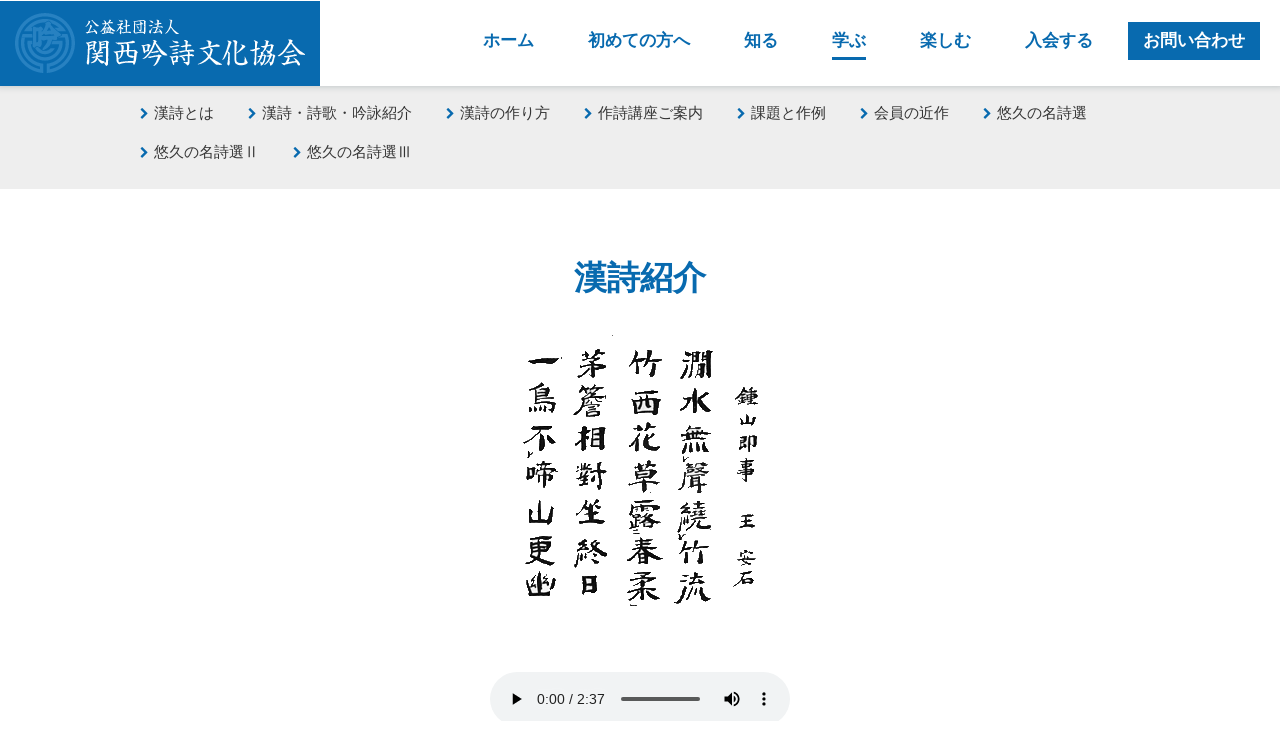

--- FILE ---
content_type: text/html; charset=UTF-8
request_url: http://www.kangin.or.jp/learning/text/chinese/k_A3_134.html
body_size: 24683
content:


<!DOCTYPE html>
<html lang="ja">
<head>
  <meta charset="UTF-8">
  <meta http-equiv="X-UA-Compatible" content="IE=edge" />
  <title>鍾山即事 - 中国の漢詩 - 漢詩・詩歌・吟詠紹介 - [学ぶ] - 関西吟詩文化協会</title>
  <meta name="viewport" content="width=device-width, initial-scale=1, minimum-scale=1, maximum-scale=1">
  <meta name="description" content="詩吟の世界へようこそ。詩吟の試聴、漢詩の解説等おこなっています！関西吟詩文化協会は全国各地で詩吟教室（稽古場）を開き、詩吟文化の発展に貢献しています。">
  <link rel="apple-touch-icon" sizes="180x180" href="/assets/img/common/apple-touch-icon.png">
  <link rel="icon" type="image/png" href="/assets/img/common/favicon-32x32.png" sizes="32x32">
  <link rel="icon" type="image/png" href="/assets/img/common/favicon-16x16.png" sizes="16x16">
  <link rel="mask-icon" href="/assets/img/common/safari-pinned-tab.svg" color="#1c293f">
  <link rel="icon" type="image/x-icon" href="/assets/img/common/favicon.ico">
  <link rel="stylesheet" href="/assets/css/bundle.css">
  <link rel="stylesheet" href="/assets/css/style.css?2024521">
</head>
<body>
<!-- Google Tag Manager (noscript) -->
<noscript><iframe src="https://www.googletagmanager.com/ns.html?id=GTM-5H656DQ"
  height="0" width="0" style="display:none;visibility:hidden"></iframe></noscript>
<!-- End Google Tag Manager (noscript) -->
  <header>
    <div class="container-w">
      <div class="nav-wrap">
        <h1><a href="/"><img src="/assets/img/common/logo.svg" alt="公益社団法人 関西吟詩文化協会"></a></h1>
        <nav id="global-nav">
          <ul class="global-nav__menu">
            <li class="global-nav__menu__item"><a href="/">ホーム</a></li>
            <li class="global-nav__menu__item"><a href="/introduction/">初めての方へ</a></li>
            <li class="global-nav__menu__item"><a href="/about/">知る</a></li>
            <li class="global-nav__menu__item"><a href="/learning/">学ぶ</a></li>
            <li class="global-nav__menu__item"><a href="/enjoy/">楽しむ</a></li>
            <li class="global-nav__menu__item"><a href="/admission/info">入会する</a></li>
          </ul>
          <ul class="global-nav__menu global-nav__menu--contact">
            <li class="global-nav__menu__item"><a href="/contact/">お問い合わせ</a></li>
          </ul>
        </nav>
      </div>

      <div class="fixed-nav">
        <div class="nav-wrap">
          <h1><a href="/"><img src="/assets/img/common/logo.svg" alt="公益社団法人 関西吟詩文化協会"></a></h1>
          <nav id="global-nav">
            <ul class="global-nav__menu">
              <li class="global-nav__menu__item"><a href="/">ホーム</a></li>
              <li class="global-nav__menu__item"><a href="/introduction/">初めての方へ</a></li>
              <li class="global-nav__menu__item"><a href="/about/">知る</a></li>
              <li class="global-nav__menu__item"><a href="/learning/">学ぶ</a></li>
              <li class="global-nav__menu__item"><a href="/enjoy/">楽しむ</a></li>
              <li class="global-nav__menu__item"><a href="/admission/info">入会する</a></li>
            </ul>
            <ul class="global-nav__menu global-nav__menu--contact">
              <li class="global-nav__menu__item"><a href="/contact/">お問い合わせ</a></li>
            </ul>
          </nav>
        </div>
      </div><!-- /.fixed-nav -->

      			<!-- smart phone dropdown menu -->
			<div id="sm-dropdown-nav-menu">
				<a href="#" class="menu-trigger">
					<span></span>
					<span></span>
					<span></span>
				</a>
			</div>
			<nav class="sm-dropdown-nav">
				<ul class="sm-global-nav">
					<li>
						<dl>
							<dt><a href="/">ホーム</a></dt>
						</dl>
					</li>
					<li>
						<dl>
							<dt><a href="/introduction/">初めての方へ</a></dt>
						</dl>
					</li>
					<li>
						<dl>
							<dt><a href="/about/">知る</a></dt>
							<dd><a href="/about/">関西吟詩文化協会について</a></dd>
							<dd><a href="/about/chairman/">会長挨拶</a></dd>
							<dd><a href="/about/profile/">協会概要と歴史</a></dd>
							<dd><a href="/about/information/">情報公開資料</a></dd>
							<dd><a href="/about/letter/">事務局だより</a></dd>
							<dd><a href="/member/info.php">本部の窓</a></dd>
							<dd><a href="/member/events_m.php?disp=1">催し物案内（本部主催）</a></dd>
							<dd><a href="/member/events_m.php?disp=2">催し物案内（支部・会主催）</a></dd>
							<dd><a href="/about/tournament/">大会速報</a></dd>
							<dd><a href="/about/champion/">指導者級歴代吟士権者</a></dd>
							<dd><a href="/about/album/">写真コーナー</a></dd>
							<dd><a href="/member/info_seinen.php">青年部ボード</a></dd>
							<dd><a href="/about/doc/">様式集</a></dd>
							<dd><a href="/link/">リンク集</a></dd>
							<dd><a href="/selling/">物品販売案内</a></dd>
						</dl>
					</li>
					<li>
						<dl>
							<dt><a href="/learning/">学ぶ</a></dt>
							<dd><a href="/learning/">漢詩とは</a></dd>
							<dd><a href="/learning/text/">漢詩・詩歌・吟詠紹介</a></dd>
							<dd><a href="/learning/howto.html">漢詩の作り方</a></dd>
							<dd><a href="/learning/howto_course.html">作詩講座ご案内</a></dd>
							<dd><a href="/learning/kadai/">課題と作例</a></dd>
							<dd><a href="/learning/kinsaku/">会員の近作</a></dd>
							<dd><a href="/learning/yukyu/">悠久の名詩選</a></dd>
							<dd><a href="/learning/yukyu2/">悠久の名詩選Ⅱ</a></dd>
							<dd><a href="/learning/yukyu3/">悠久の名詩選Ⅲ</a></dd>
						</dl>
					</li>
					<li>
						<dl>
							<dt><a href="/enjoy/">楽しむ</a></dt>
							<dd><a href="/young_gin/" target="_blank">ヤングギン</a></dd>
							<dd><a href="/member/hiroba/list.php">掲示板</a></dd>
							<dd><a href="/enjoy/hiroba/alacarte/">掲示板アラカルト</a></dd>
							<dd><a href="/enjoy/ginsan/">吟さんの一問一答</a></dd>
							<dd><a href="/assets/img/enjoy/chinaReport_2016.pdf">海外吟詩行(2016)</a></dd>
							<dd><a href="/assets/img/enjoy/chinaReport_2017.pdf">海外吟詩行(2017)</a></dd>
							<dd><a href="/enjoy/chinareport_2019.html">海外吟詩行(2019)</a></dd>
						</dl>
					</li>
					<li>
						<a href="/admission/info/">入会する</a>
					</li>
					<li>
						<dl>
							<dt><a href="/contact/">お問い合わせ</a></dt>
						</dl>
					</li>
				</ul>
			</nav><!-- /smart phone dropdown menu -->
    </div>
  </header>



<div class="sub-nav">
  <div class="nav-wrap">
    <nav>
      <ul class="sub-nav__menu">
        <li class="sub-nav__menu__item"><a href="/learning/"><i class="fa fa-chevron-right" aria-hidden="true"></i>漢詩とは</a></li>
        <li class="sub-nav__menu__item"><a href="/learning/text/"><i class="fa fa-chevron-right" aria-hidden="true"></i>漢詩・詩歌・吟詠紹介</a></li>
        <li class="sub-nav__menu__item"><a href="/learning/howto.html"><i class="fa fa-chevron-right" aria-hidden="true"></i>漢詩の作り方</a></li>
        <li class="sub-nav__menu__item"><a href="/learning/howto_course.html"><i class="fa fa-chevron-right" aria-hidden="true"></i>作詩講座ご案内</a></li>
        <li class="sub-nav__menu__item"><a href="/learning/kadai/"><i class="fa fa-chevron-right" aria-hidden="true"></i>課題と作例</a></li>
        <li class="sub-nav__menu__item"><a href="/learning/kinsaku/"><i class="fa fa-chevron-right" aria-hidden="true"></i>会員の近作</a></li>
        <li class="sub-nav__menu__item"><a href="/learning/yukyu/"><i class="fa fa-chevron-right" aria-hidden="true"></i>悠久の名詩選</a></li>
        <li class="sub-nav__menu__item"><a href="/learning/yukyu2/"><i class="fa fa-chevron-right" aria-hidden="true"></i>悠久の名詩選Ⅱ</a></li>
        <li class="sub-nav__menu__item"><a href="/learning/yukyu3/"><i class="fa fa-chevron-right" aria-hidden="true"></i>悠久の名詩選Ⅲ</a></li>
      </ul>
    </nav>
  </div>
</div>


<div id="main" class="main">

    <h2 class="main__title">漢詩紹介</h2>

    <div id="learning" class="text_chinese text_kanshi">
      <section class="contents-box">
        <div class="container">
          <div class="main__contents">
            <div class="inline_img">
             <img src="/assets/img/learning/text/kanshi_A46_2.gif" alt="">
            </div>


            <div class="audio_play">
             <audio preload="auto" autoplay controls>
               <source src="/assets/img/learning/text/sound/A46_2.mp3">
               <object data="/assets/img/learning/text/sound/A46_2.mp3">
                <param name="src" value="/assets/img/learning/text/sound/A46_2.mp3">
                <param name="autostart" value="false">
                <a href="/assets/img/learning/text/sound/A46_2.mp3">音声を聴く</a>
               </object>
             </audio>
             <p class="ginei"><span class="singer">CD④収録　吟者：南方快聖</span><span class="date"><br>2016年4月掲載</span></p>

            </div>
        </div>
      </div></section>


      <section class="contents-box">
        <div class="container">
          <h3 class="main__subtitle">読み方</h3>
          <div class="main-box">
            <ul class="character">
              <li><span class="title">　鍾山即事</span>　＜王安石＞</li>
              <li>澗水声無く　竹を繞って流る</li>
              <li>竹西の花草　春柔を露す</li>
              <li>茅簷相対して　坐すること終日</li>
              <li>一鳥啼かず　山更に幽なり</li>
            </ul>
            <ul class="yomi">
              <li><span class="title">　しょうざんそくじ</span>　＜おうあんせき＞</li>
              <li>かんすいこえなく　たけをめぐってながる</li>
              <li>ちくせいのかそう　しゅんじゅうをあらわす</li>
              <li>ぼうえんあいたいして　ざすることしゅうじつ</li>
              <li>いっちょうなかず　やまさらにゆうなり</li>
            </ul>
          </div>
        </div>
      </section>


      <section class="contents-box">
        <div class="container">
          <h3 class="main__subtitle">詩の意味</h3>
          <div class="main-box">
            <p>　谷川の水は音もなく静かに竹の林の間をめぐって流れている。その竹の林の西には花や草が春の柔らかさを表し、のどかである。<br>　茅葺（かやぶき）の軒下で鍾山に向かいあって一日中座っていると、鳥の鳴き声も聞こえず、山はいよいよ静かである。</p>
          </div>
        </div>
      </section>


      <section class="contents-box">
        <div class="container">
          <h3 class="main__subtitle">語句の意味</h3>
          <div class="main-box">
            <ul class="goku">

              <li class="goku__item">
                <dl>
                  <dt>鍾　山</dt>
                  <dd>金陵（今の南京）の東北にある名山で紫金山とも</dd>
                </dl>
              </li>


              <li class="goku__item">
                <dl>
                  <dt>即　事</dt>
                  <dd>その場その時に感じた眼前の光景を詩にする</dd>
                </dl>
              </li>


              <li class="goku__item">
                <dl>
                  <dt>澗　水</dt>
                  <dd>谷川の水</dd>
                </dl>
              </li>


              <li class="goku__item">
                <dl>
                  <dt>春　柔</dt>
                  <dd>春の柔らかさ</dd>
                </dl>
              </li>


              <li class="goku__item">
                <dl>
                  <dt>茅　簷</dt>
                  <dd>茅葺の家の軒</dd>
                </dl>
              </li>


              <li class="goku__item">
                <dl>
                  <dt>　幽　</dt>
                  <dd>静かなさま</dd>
                </dl>
              </li>

            </ul>
          </div>
        </div>
      </section>


      <section class="contents-box">
        <div class="container">
          <h3 class="main__subtitle">鑑賞</h3>
          <div class="main-box">
            <p class="writer-name">　　山の静けさは心の静けさ　李白への憧れか</p>
            <p>　この詩は宰相在任中の５５歳ごろ、政情不安を感じてか南の鍾山近くに居を移したころの作。政界浄化に腐心していたが、保守派の抵抗は根強く、その行く末を見守っていた。鍾山の魅力はある本によれば、この山は低山ではあるが広い裾野を持ち、山域に林が広がり、大都市金陵のオアシス的存在になっていた。今でも「南京鍾山」の名で国家級の風景地区に指定されている、とある。<br>　この詩の鑑賞の中心はやはり結句の静けさであろう。安石はそれを「一鳥啼かず……」と記した。これは六朝時代の詩人王籍の詩「若耶渓に入る」の二句に「蝉噪しゅうて林逾逾静かに　鳥鳴いて山更に幽なり」を巧みに逆用した句として知られている。日本にも有名な芭蕉の句「閑かさや　岩にしみ入る　蝉の声」も、鳴き声が静けさを引き出している。どちらが詩的なのかは読者に委ねることになるが、さまざまな感性の面白さを知ることができる。この静けさはもちろん山の実景であろうが、作者が政界の騒がしさや煩わしさから逃れ、この地に身を置く時だけ感じる穏やかな心象表現でもある。李白の「独り敬亭山に坐す」の詩に、一日中、山に向かって静けさを満喫する詩があるが、安石も動機は違うが、鍾山の静けさの中で終日暮らしている。李白の心境に憧れを抱いていたものと思われる。</p>
          </div>
        </div>
      </section>


      <section class="contents-box">
        <div class="container">
          <h3 class="main__subtitle">詩の形</h3>
          <div class="main-box">
            <p class="katachi-text">　仄起こり七言絶句の形であって、下平声十一尤（ゆう）韻の流、柔、幽の字が使われている。</p>
            
             <table class="katachi">
              <thead>
                <tr>
                  <th>結句</th>
                  <th>転句</th>
                  <th>承句</th>
                  <th>起句</th>
                </tr>
              </thead>
              <tbody>
              
                <tr>
                  <td><img src="/assets/img/learning/text/ten.svg" alt=""></td>
                  <td><img src="/assets/img/learning/text/maru.svg" alt=""></td>
                  <td><img src="/assets/img/learning/text/ten.svg" alt=""></td>
                  <td><img src="/assets/img/learning/text/ten.svg" alt=""></td>
                </tr>
              
                <tr>
                  <td><img src="/assets/img/learning/text/ten.svg" alt=""></td>
                  <td><img src="/assets/img/learning/text/maru.svg" alt=""></td>
                  <td><img src="/assets/img/learning/text/maru.svg" alt=""></td>
                  <td><img src="/assets/img/learning/text/ten.svg" alt=""></td>
                </tr>
              
                <tr>
                  <td><img src="/assets/img/learning/text/ten.svg" alt=""></td>
                  <td><img src="/assets/img/learning/text/maru.svg" alt=""></td>
                  <td><img src="/assets/img/learning/text/maru.svg" alt=""></td>
                  <td><img src="/assets/img/learning/text/maru.svg" alt=""></td>
                </tr>
              
                <tr>
                  <td><img src="/assets/img/learning/text/maru.svg" alt=""></td>
                  <td><img src="/assets/img/learning/text/ten.svg" alt=""></td>
                  <td><img src="/assets/img/learning/text/ten.svg" alt=""></td>
                  <td><img src="/assets/img/learning/text/maru.svg" alt=""></td>
                </tr>
              
                <tr>
                  <td><img src="/assets/img/learning/text/maru.svg" alt=""></td>
                  <td><img src="/assets/img/learning/text/ten.svg" alt=""></td>
                  <td><img src="/assets/img/learning/text/ten.svg" alt=""></td>
                  <td><img src="/assets/img/learning/text/ten.svg" alt=""></td>
                </tr>
              
                <tr>
                  <td><img src="/assets/img/learning/text/ten.svg" alt=""></td>
                  <td><img src="/assets/img/learning/text/maru.svg" alt=""></td>
                  <td><img src="/assets/img/learning/text/maru.svg" alt=""></td>
                  <td><img src="/assets/img/learning/text/ten.svg" alt=""></td>
                </tr>
              
                <tr>
                  <td><img src="/assets/img/learning/text/nijumaru.svg" alt=""></td>
                  <td><img src="/assets/img/learning/text/ten.svg" alt=""></td>
                  <td><img src="/assets/img/learning/text/nijumaru.svg" alt=""></td>
                  <td><img src="/assets/img/learning/text/nijumaru.svg" alt=""></td>
                </tr>
              
              </tbody>
            </table>
          </div>
        </div>
      </section>



      <section class="contents-box">
        <div class="container">
          <h3 class="main__subtitle">作者</h3>
          <div class="main-box">
            <p class="writer-name">王安石　　1021~1086</p>
            <p class="writer-name">　　北宋の詩人・文章家・政治家</p>
            <p>　字は介甫（かいほ）、半山（はんざん）は号。江西省臨川県の人。慶歴２年（２２歳）の進士。淮南（わいなん）の判官より宰相まで昇った。神宗は安石に絶大な信頼を寄せ、高級官僚と大地主の癒着、富豪の不当な利潤搾取をただし、さらには軍事・教育・社会保障の分野まで人民の生活向上のための改革を図り、ある程度実績を上げたが、神宗が崩ずるや安石は失脚した。晩年の約１０年間は鍾山に隠棲し詩文を友とした。失意の中に没す。享年６６。唐宋八大家の一人。「臨川先生文集」百巻がある。</p>
          </div>
        </div>
      </section>





    </div>
  
</div>
  <div class="footer-sns">
    <ul class="footer-sns__menu">
      <li class="footer-sns__menu__item footer-sns__menu__item--tw"></li>
      <li class="footer-sns__menu__item footer-sns__menu__item--fb"></li>
    </ul>
  </div>
  <footer>
    <div class="container">
      <div class="container-wrap">
        <div class="section-faq">
          <div class="section-faq__img">
            <a href="/assets/img/common/mascot.pdf" target="_blank"><img src="/assets/img/common/kan-gin.svg" alt="かんちゃん ぎんちゃん"></a>
          </div>
          <div class="section-faq__qa">
            <h3 class="section-faq__qa--title">よくあるご質問</h3>
            <div class="section-faq__qa__box">
              <div class="loader loader-style1"></div>
              <div class="section-faq__qa__box--text">
                <a href="#">大町桂月の「羽衣の滝」という漢詩を知っていますか？</a>
              </div>
              <div class="section-faq__qa__box--btn">
                <a href="#" class="btn btn-blue">答えはこちら</a>
              </div>
            </div>
            <P class="section-faq__qa--link"><a href="/enjoy/hiroba/alacarte/">掲示板アラカルト一覧はこちら</a></P>
          </div>
        </div>




        <div class="section-contact">
          <p><span>詩吟に対する質問や会員入会等のお問い合わせ</span></p>

          <dl class="section-contact--info">
            <dt class="title">公益社団法人 関西吟詩文化協会 本部 事務局</dt>
            <dd class="address">〒553-0001　大阪市福島区海老江7-5-4</dd>
            <dd class="tel">電話：06-6453-6720</dd>
          </dl>

					<div class="section-contact--link"><a href="/contact/" class="btn">お問い合わせ</a></div>

<!--[<p class="social_media_info">
	公益社団法人 関西吟詩文化協会では次のソーシャルメディアに情報発信を行っています。&nbsp;
	<a href="https://www.youtube.com/kansaiginshi/" target="_blank"><img src="/assets/img/common/youtube_icon_18.png"></a>&nbsp;&nbsp;
	<a href="https://www.instagram.com/kansai.ginshi/" target="_blank"><img src="/assets/img/common/instagram_icon_18.png"></a>
	<br>それ以外で公開されている当会に関するコンテンツにつきましては、当会は一切関知致しません。お問い合わせにつきましてはご回答は差し控えさせていただきます。
</p>]-->

        </div>

      </div>


	<!--[<div class="footer-text" style="text-align:left; background-color:#FFDFE5;">
		公益社団法人 関西吟詩文化協会では下記ソーシャルメディアに情報発信を行っています。
			<ul class="main__list">
				<li class="main__list__item"><a href="https://www.youtube.com/kansaiginshi/" target="_blank">YouTube 関西吟詩文化協会　公式チャンネル　https://www.youtube.com/kansaiginshi/</a></li>
				<li class="main__list__item"><a href="https://www.instagram.com/kansai.ginshi/" target="_blank">Instagram 関西吟詩文化協会　公式アカウント　https://www.instagram.com/kansai.ginshi/</a></li>
			</ul>
		上記以外で公開されている当会に関するコンテンツにつきましては、当会は一切関知致しません。<br>お問い合わせにつきましてはご回答は差し控えさせていただきます。
		<p>このホームページに掲載の文章・画像・音源等の無断転載はご遠慮下さい。</p>
	</div>]-->

<!--[<div class="footer-text">このホームページに掲載の文章・画像・音源等の無断転載はご遠慮下さい。</div>]-->



      </div>
    </div>




<div class="footer_about">
	<div class="container">
		<div class="footer_about_text">
		公益社団法人 関西吟詩文化協会では下記ソーシャルメディアに情報発信を行っています。
			<ul>
				<li class="footer_about_li_st">YouTube 関西吟詩文化協会　公式チャンネル　<a href="https://www.youtube.com/kansaiginshi" target="_blank">https://www.youtube.com/kansaiginshi</a></li>
				<li class="footer_about_li_st">Instagram 関西吟詩文化協会　公式アカウント　<a href="https://www.instagram.com/kansai.ginshi/" target="_blank">https://www.instagram.com/kansai.ginshi/</a></li>
			</ul>

			<!--[<ul class="main__list" style="margin-bottom:0px;">
				<li class="main__list__item" style="margin-bottom:0px;">YouTube 関西吟詩文化協会　公式チャンネル　<a href="#" target="_blank">https://www.youtube.com/kansaiginshi/</a></li>
				<li class="main__list__item" style="margin-bottom:0px;">Instagram 関西吟詩文化協会　公式アカウント　<a href="#" target="_blank">https://www.instagram.com/kansai.ginshi/</a></li>
			</ul>]-->

		上記以外で公開されている当会に関するコンテンツにつきましては、当会は一切関知致しません。<br>お問い合わせにつきましてはご回答は差し控えさせていただきます。<br>このホームページに掲載の文章・画像・音源等の無断転載はご遠慮下さい。
		</div>
	</div>
</div>





    <div class="footer-copyrights">
      <small>公益社団法人　関西吟詩文化協会</small>
    </div>

  </footer>







  <script type="text/javascript" src="/assets/js/bundle.js?2204"></script>
</body>
</html>


--- FILE ---
content_type: text/html; charset=UTF-8
request_url: http://www.kangin.or.jp/learning/text/chinese/json-get.php?1769687857307
body_size: 20352
content:


<!DOCTYPE html>
<html lang="ja">
<head>
  <meta charset="UTF-8">
  <meta http-equiv="X-UA-Compatible" content="IE=edge" />
  <title>公益社団法人 関西吟詩文化協会 - 詩吟を通して社会に貢献する</title>
  <meta name="viewport" content="width=device-width, initial-scale=1, minimum-scale=1, maximum-scale=1">
  <meta name="description" content="詩吟の世界へようこそ。詩吟の試聴、漢詩の解説等おこなっています！関西吟詩文化協会は全国各地で詩吟教室（稽古場）を開き、詩吟文化の発展に貢献しています。">
  <link rel="apple-touch-icon" sizes="180x180" href="/assets/img/common/apple-touch-icon.png">
  <link rel="icon" type="image/png" href="/assets/img/common/favicon-32x32.png" sizes="32x32">
  <link rel="icon" type="image/png" href="/assets/img/common/favicon-16x16.png" sizes="16x16">
  <link rel="mask-icon" href="/assets/img/common/safari-pinned-tab.svg" color="#1c293f">
  <link rel="icon" type="image/x-icon" href="/assets/img/common/favicon.ico">
  <link rel="stylesheet" href="/assets/css/bundle.css">
  <link rel="stylesheet" href="/assets/css/style.css?2024521">
</head>
<body>
<!-- Google Tag Manager (noscript) -->
<noscript><iframe src="https://www.googletagmanager.com/ns.html?id=GTM-5H656DQ"
  height="0" width="0" style="display:none;visibility:hidden"></iframe></noscript>
<!-- End Google Tag Manager (noscript) -->
  <header>
    <div class="container-w">
      <div class="nav-wrap">
        <h1><a href="/"><img src="/assets/img/common/logo.svg" alt="公益社団法人 関西吟詩文化協会"></a></h1>
        <nav id="global-nav">
          <ul class="global-nav__menu">
            <li class="global-nav__menu__item"><a href="/">ホーム</a></li>
            <li class="global-nav__menu__item"><a href="/introduction/">初めての方へ</a></li>
            <li class="global-nav__menu__item"><a href="/about/">知る</a></li>
            <li class="global-nav__menu__item"><a href="/learning/">学ぶ</a></li>
            <li class="global-nav__menu__item"><a href="/enjoy/">楽しむ</a></li>
            <li class="global-nav__menu__item"><a href="/admission/info">入会する</a></li>
          </ul>
          <ul class="global-nav__menu global-nav__menu--contact">
            <li class="global-nav__menu__item"><a href="/contact/">お問い合わせ</a></li>
          </ul>
        </nav>
      </div>

      <div class="fixed-nav">
        <div class="nav-wrap">
          <h1><a href="/"><img src="/assets/img/common/logo.svg" alt="公益社団法人 関西吟詩文化協会"></a></h1>
          <nav id="global-nav">
            <ul class="global-nav__menu">
              <li class="global-nav__menu__item"><a href="/">ホーム</a></li>
              <li class="global-nav__menu__item"><a href="/introduction/">初めての方へ</a></li>
              <li class="global-nav__menu__item"><a href="/about/">知る</a></li>
              <li class="global-nav__menu__item"><a href="/learning/">学ぶ</a></li>
              <li class="global-nav__menu__item"><a href="/enjoy/">楽しむ</a></li>
              <li class="global-nav__menu__item"><a href="/admission/info">入会する</a></li>
            </ul>
            <ul class="global-nav__menu global-nav__menu--contact">
              <li class="global-nav__menu__item"><a href="/contact/">お問い合わせ</a></li>
            </ul>
          </nav>
        </div>
      </div><!-- /.fixed-nav -->

      			<!-- smart phone dropdown menu -->
			<div id="sm-dropdown-nav-menu">
				<a href="#" class="menu-trigger">
					<span></span>
					<span></span>
					<span></span>
				</a>
			</div>
			<nav class="sm-dropdown-nav">
				<ul class="sm-global-nav">
					<li>
						<dl>
							<dt><a href="/">ホーム</a></dt>
						</dl>
					</li>
					<li>
						<dl>
							<dt><a href="/introduction/">初めての方へ</a></dt>
						</dl>
					</li>
					<li>
						<dl>
							<dt><a href="/about/">知る</a></dt>
							<dd><a href="/about/">関西吟詩文化協会について</a></dd>
							<dd><a href="/about/chairman/">会長挨拶</a></dd>
							<dd><a href="/about/profile/">協会概要と歴史</a></dd>
							<dd><a href="/about/information/">情報公開資料</a></dd>
							<dd><a href="/about/letter/">事務局だより</a></dd>
							<dd><a href="/member/info.php">本部の窓</a></dd>
							<dd><a href="/member/events_m.php?disp=1">催し物案内（本部主催）</a></dd>
							<dd><a href="/member/events_m.php?disp=2">催し物案内（支部・会主催）</a></dd>
							<dd><a href="/about/tournament/">大会速報</a></dd>
							<dd><a href="/about/champion/">指導者級歴代吟士権者</a></dd>
							<dd><a href="/about/album/">写真コーナー</a></dd>
							<dd><a href="/member/info_seinen.php">青年部ボード</a></dd>
							<dd><a href="/about/doc/">様式集</a></dd>
							<dd><a href="/link/">リンク集</a></dd>
							<dd><a href="/selling/">物品販売案内</a></dd>
						</dl>
					</li>
					<li>
						<dl>
							<dt><a href="/learning/">学ぶ</a></dt>
							<dd><a href="/learning/">漢詩とは</a></dd>
							<dd><a href="/learning/text/">漢詩・詩歌・吟詠紹介</a></dd>
							<dd><a href="/learning/howto.html">漢詩の作り方</a></dd>
							<dd><a href="/learning/howto_course.html">作詩講座ご案内</a></dd>
							<dd><a href="/learning/kadai/">課題と作例</a></dd>
							<dd><a href="/learning/kinsaku/">会員の近作</a></dd>
							<dd><a href="/learning/yukyu/">悠久の名詩選</a></dd>
							<dd><a href="/learning/yukyu2/">悠久の名詩選Ⅱ</a></dd>
							<dd><a href="/learning/yukyu3/">悠久の名詩選Ⅲ</a></dd>
						</dl>
					</li>
					<li>
						<dl>
							<dt><a href="/enjoy/">楽しむ</a></dt>
							<dd><a href="/young_gin/" target="_blank">ヤングギン</a></dd>
							<dd><a href="/member/hiroba/list.php">掲示板</a></dd>
							<dd><a href="/enjoy/hiroba/alacarte/">掲示板アラカルト</a></dd>
							<dd><a href="/enjoy/ginsan/">吟さんの一問一答</a></dd>
							<dd><a href="/assets/img/enjoy/chinaReport_2016.pdf">海外吟詩行(2016)</a></dd>
							<dd><a href="/assets/img/enjoy/chinaReport_2017.pdf">海外吟詩行(2017)</a></dd>
							<dd><a href="/enjoy/chinareport_2019.html">海外吟詩行(2019)</a></dd>
						</dl>
					</li>
					<li>
						<a href="/admission/info/">入会する</a>
					</li>
					<li>
						<dl>
							<dt><a href="/contact/">お問い合わせ</a></dt>
						</dl>
					</li>
				</ul>
			</nav><!-- /smart phone dropdown menu -->
    </div>
  </header>






<div id="main">
	<div id="index">
		<div class="slide">
			<div class="index-copy">
				<span class="index-copy__text-large">詩吟は</span><br>ココロとカラダのヘルスケア、<br>健康で楽しい毎日を！
				<!-- <img src="/assets/img/index/index_slide_copy.png" alt="詩吟は心と体のヘルスケア、健康で楽しい毎日を！"> -->
			</div>
			<ul>
				<li class="index1 bg1 zoomOut">
					<img src="/assets/img/index/main-01.jpg" alt="">
				</li>
				<li class="index2 bg2 zoomOut">
					<img src="/assets/img/index/main-02.jpg" alt="">
				</li>
				<li class="index3 bg3 zoomOut">
					<img src="/assets/img/index/main-03.jpg" alt="">
				</li>
				<li class="index4 bg4 zoomOut">
					<img src="/assets/img/index/main-04.jpg" alt="">
				</li>
				<!-- <li class="index5 bg5 zoomOut">
					<img src="/assets/img/index/main-05.jpg" alt="">
				</li> -->
			</ul>
		</div><!-- /.slide -->
		<section class="contents-box">
			<div class="index-nav">
				<ul class="section__list cf">
					<li class="section__list__menu">
						<a href="/introduction/">
							<div class="section__list__menu__img">
								<img src="/assets/img/index/sec_introduction.jpg" srcset="/assets/img/index/sec_introduction.jpg 1x, /assets/img/index/sec_introduction@2x.jpg 2x" alt="初めての方へ">
							</div>
							<div class="section__list__menu__box">
								<div class="section__list__menu__box--title">初めての方へ</div>
							</div>
						</a>
					</li>
					<li class="section__list__menu">
						<a href="#submenu-about" class="js-modal">
							<div class="section__list__menu__img">
								<img src="/assets/img/index/sec_about.jpg" srcset="/assets/img/index/sec_about.jpg 1x, /assets/img/index/sec_about@2x.jpg 2x" alt="知る">
							</div>
							<div class="section__list__menu__box">
								<div class="section__list__menu__box--title">知る</div>
							</div>
						</a>
						

<div id="submenu-about" class="mfp-hide modal--menu">
	<h1 class="menu-title">
		知る
	</h1>
	<ul class="menu-list">
		
		<li class="menu-list__item"><a href="/about/"><i class="fa fa-chevron-right" aria-hidden="true"></i>
				関西吟詩文化協会について</a></li>
		
		<li class="menu-list__item"><a href="/about/chairman/"><i class="fa fa-chevron-right" aria-hidden="true"></i>
				会長挨拶と会長プロフィール</a></li>
		
		<li class="menu-list__item"><a href="/about/profile/"><i class="fa fa-chevron-right" aria-hidden="true"></i>
				協会概要と歴史</a></li>
		
		<li class="menu-list__item"><a href="/member/events_m.php?disp=1"><i class="fa fa-chevron-right" aria-hidden="true"></i>
				本部主催催し物案内</a></li>
		
		<li class="menu-list__item"><a href="/about/tournament/"><i class="fa fa-chevron-right" aria-hidden="true"></i>
				大会速報</a></li>
		
		<li class="menu-list__item"><a href="/about/champion/"><i class="fa fa-chevron-right" aria-hidden="true"></i>
				指導者級歴代吟士権者</a></li>
		
		<li class="menu-list__item"><a href="/about/album/"><i class="fa fa-chevron-right" aria-hidden="true"></i>
				写真コーナー</a></li>
		
		<li class="menu-list__item"><a href="/link/"><i class="fa fa-chevron-right" aria-hidden="true"></i>
				リンク集</a></li>
		
	</ul>
</div>

</li>
<li class="section__list__menu">
	<a href="#submenu-learning" class="js-modal">
		<div class="section__list__menu__img">
			<img src="/assets/img/index/sec_learning.jpg"
				srcset="/assets/img/index/sec_learning.jpg 1x, /assets/img/index/sec_learning@2x.jpg 2x" alt="学ぶ">
		</div>
		<div class="section__list__menu__box">
			<div class="section__list__menu__box--title">学ぶ</div>
		</div>
	</a>
	
	
<div id="submenu-learning" class="mfp-hide modal--menu">
	<h1 class="menu-title">
		学ぶ
	</h1>
	<ul class="menu-list">
		
		<li class="menu-list__item"><a href="/learning/"><i class="fa fa-chevron-right" aria-hidden="true"></i>
				漢詩とは</a></li>
		
		<li class="menu-list__item"><a href="/learning/text/"><i class="fa fa-chevron-right" aria-hidden="true"></i>
				漢詩・詩歌・吟詠紹介</a></li>
		
		<li class="menu-list__item"><a href="/learning/howto.html"><i class="fa fa-chevron-right" aria-hidden="true"></i>
				漢詩の作り方</a></li>
		
		<li class="menu-list__item"><a href="/learning/howto_course.html"><i class="fa fa-chevron-right" aria-hidden="true"></i>
				作詩講座ご案内</a></li>
		
		<li class="menu-list__item"><a href="/learning/kadai/"><i class="fa fa-chevron-right" aria-hidden="true"></i>
				課題と作例</a></li>
		
		<li class="menu-list__item"><a href="/learning/kinsaku/"><i class="fa fa-chevron-right" aria-hidden="true"></i>
				会員の近作</a></li>
		
		<li class="menu-list__item"><a href="/learning/yukyu/"><i class="fa fa-chevron-right" aria-hidden="true"></i>
				悠久の名詩選</a></li>
		
		<li class="menu-list__item"><a href="/learning/yukyu2/"><i class="fa fa-chevron-right" aria-hidden="true"></i>
				悠久の名詩選Ⅱ</a></li>
		
		<li class="menu-list__item"><a href="/learning/yukyu3/"><i class="fa fa-chevron-right" aria-hidden="true"></i>
				悠久の名詩選Ⅲ</a></li>
		
	</ul>
</div>

</li>
<li class="section__list__menu">
	<a href="/enjoy/">
		<div class="section__list__menu__img">
			<img src="/assets/img/index/sec_enjoy.jpg"
				srcset="/assets/img/index/sec_enjoy.jpg 1x, /assets/img/index/sec_enjoy@2x.jpg 2x" alt="楽しむ">
		</div>
		<div class="section__list__menu__box">
			<div class="section__list__menu__box--title">楽しむ</div>
		</div>
	</a>
</li>
<li class="section__list__menu">
	<a href="/admission/info">
		<div class="section__list__menu__img">
			<img src="/assets/img/index/sec_admission.jpg"
				srcset="/assets/img/index/sec_admission.jpg 1x, /assets/img/index/sec_admission@2x.jpg 2x" alt="入会する">
		</div>
		<div class="section__list__menu__box">
			<div class="section__list__menu__box--title">入会する</div>
		</div>
	</a>
</li>
</ul>
</div>
</section>
<section class="contents-box">
	<div class="index-other-nav">
		<ul class="index-other-nav__menu">
			<li class="index-other-nav__menu__item"><a href="about/information/"><i class="icon-document"></i>情報公開資料</a></li>
			<li class="index-other-nav__menu__item"><a href="/about/letter/"><i class="icon-news">事務局だより</i></a></li>
			<li class="index-other-nav__menu__item"><a href="/member/info_seinen.php"><i class="icon-balloon"></i>青年部ボード</a>
			</li>
			<li class="index-other-nav__menu__item"><a href="/about/doc/"><i class="icon-document"></i>会員向け様式集</a></li>
			<li class="index-other-nav__menu__item"><a href="/young_gin/index.html" target="_blank"><i
						class="icon-play"></i>ヤングギン</a></li>
			<li class="index-other-nav__menu__item"><a href="/member/hiroba/list.php"><i class="icon-balloon"></i>掲示板</a></li>
			<li class="index-other-nav__menu__item"><a href="/selling/"><i class="icon-bag"></i>物品販売案内</a></li>
			<li class="index-other-nav__menu__item"><a href="https://www.instagram.com/kansai.ginshi/" target="_blank"><i
						class="icon-insta"></i>Instagram</a></li>
			<li class="index-other-nav__menu__item"><a href="/contact/index.html?id=class"><i class="icon-class"></i>詩吟教室一覧</a></li>
		</ul>
	</div>
</section>
<section class="contents-box">
	<div class="index-topics">
		<h2>更新情報</h2>
		
		<ul id="js-wp-json-update"></ul>
		
	</div>
</section>
<section class="contents-box">
	<div class="index-movie">
		<a href="https://www.youtube.com/watch?v=2u7SC_zKXF4" class="modal--movie"><img
				src="/assets/img/index/sec_movie.jpg" alt=""></a>
	</div>
</section>
</div>
</div>
<div class="splash">
	<div class="slide1"></div>
	<div class="slide2"></div>
	<img src="/assets/img/common/logo-mark.svg" alt="" class="logo-mark">
</div>
  <div class="footer-sns">
    <ul class="footer-sns__menu">
      <li class="footer-sns__menu__item footer-sns__menu__item--tw"></li>
      <li class="footer-sns__menu__item footer-sns__menu__item--fb"></li>
    </ul>
  </div>
  <footer>
    <div class="container">
      <div class="container-wrap">
        <div class="section-faq">
          <div class="section-faq__img">
            <a href="/assets/img/common/mascot.pdf" target="_blank"><img src="/assets/img/common/kan-gin.svg" alt="かんちゃん ぎんちゃん"></a>
          </div>
          <div class="section-faq__qa">
            <h3 class="section-faq__qa--title">よくあるご質問</h3>
            <div class="section-faq__qa__box">
              <div class="loader loader-style1"></div>
              <div class="section-faq__qa__box--text">
                <a href="#">大町桂月の「羽衣の滝」という漢詩を知っていますか？</a>
              </div>
              <div class="section-faq__qa__box--btn">
                <a href="#" class="btn btn-blue">答えはこちら</a>
              </div>
            </div>
            <P class="section-faq__qa--link"><a href="/enjoy/hiroba/alacarte/">掲示板アラカルト一覧はこちら</a></P>
          </div>
        </div>




        <div class="section-contact">
          <p><span>詩吟に対する質問や会員入会等のお問い合わせ</span></p>

          <dl class="section-contact--info">
            <dt class="title">公益社団法人 関西吟詩文化協会 本部 事務局</dt>
            <dd class="address">〒553-0001　大阪市福島区海老江7-5-4</dd>
            <dd class="tel">電話：06-6453-6720</dd>
          </dl>

					<div class="section-contact--link"><a href="/contact/" class="btn">お問い合わせ</a></div>

<!--[<p class="social_media_info">
	公益社団法人 関西吟詩文化協会では次のソーシャルメディアに情報発信を行っています。&nbsp;
	<a href="https://www.youtube.com/kansaiginshi/" target="_blank"><img src="/assets/img/common/youtube_icon_18.png"></a>&nbsp;&nbsp;
	<a href="https://www.instagram.com/kansai.ginshi/" target="_blank"><img src="/assets/img/common/instagram_icon_18.png"></a>
	<br>それ以外で公開されている当会に関するコンテンツにつきましては、当会は一切関知致しません。お問い合わせにつきましてはご回答は差し控えさせていただきます。
</p>]-->

        </div>

      </div>


	<!--[<div class="footer-text" style="text-align:left; background-color:#FFDFE5;">
		公益社団法人 関西吟詩文化協会では下記ソーシャルメディアに情報発信を行っています。
			<ul class="main__list">
				<li class="main__list__item"><a href="https://www.youtube.com/kansaiginshi/" target="_blank">YouTube 関西吟詩文化協会　公式チャンネル　https://www.youtube.com/kansaiginshi/</a></li>
				<li class="main__list__item"><a href="https://www.instagram.com/kansai.ginshi/" target="_blank">Instagram 関西吟詩文化協会　公式アカウント　https://www.instagram.com/kansai.ginshi/</a></li>
			</ul>
		上記以外で公開されている当会に関するコンテンツにつきましては、当会は一切関知致しません。<br>お問い合わせにつきましてはご回答は差し控えさせていただきます。
		<p>このホームページに掲載の文章・画像・音源等の無断転載はご遠慮下さい。</p>
	</div>]-->

<!--[<div class="footer-text">このホームページに掲載の文章・画像・音源等の無断転載はご遠慮下さい。</div>]-->



      </div>
    </div>




<div class="footer_about">
	<div class="container">
		<div class="footer_about_text">
		公益社団法人 関西吟詩文化協会では下記ソーシャルメディアに情報発信を行っています。
			<ul>
				<li class="footer_about_li_st">YouTube 関西吟詩文化協会　公式チャンネル　<a href="https://www.youtube.com/kansaiginshi" target="_blank">https://www.youtube.com/kansaiginshi</a></li>
				<li class="footer_about_li_st">Instagram 関西吟詩文化協会　公式アカウント　<a href="https://www.instagram.com/kansai.ginshi/" target="_blank">https://www.instagram.com/kansai.ginshi/</a></li>
			</ul>

			<!--[<ul class="main__list" style="margin-bottom:0px;">
				<li class="main__list__item" style="margin-bottom:0px;">YouTube 関西吟詩文化協会　公式チャンネル　<a href="#" target="_blank">https://www.youtube.com/kansaiginshi/</a></li>
				<li class="main__list__item" style="margin-bottom:0px;">Instagram 関西吟詩文化協会　公式アカウント　<a href="#" target="_blank">https://www.instagram.com/kansai.ginshi/</a></li>
			</ul>]-->

		上記以外で公開されている当会に関するコンテンツにつきましては、当会は一切関知致しません。<br>お問い合わせにつきましてはご回答は差し控えさせていただきます。<br>このホームページに掲載の文章・画像・音源等の無断転載はご遠慮下さい。
		</div>
	</div>
</div>





    <div class="footer-copyrights">
      <small>公益社団法人　関西吟詩文化協会</small>
    </div>

  </footer>







  <script type="text/javascript" src="/assets/js/bundle.js?2204"></script>
</body>
</html>


--- FILE ---
content_type: text/css
request_url: http://www.kangin.or.jp/assets/css/style.css?2024521
body_size: 159752
content:
@charset "UTF-8";/*!
 *  Font Awesome 4.7.0 by @davegandy - http://fontawesome.io - @fontawesome
 *  License - http://fontawesome.io/license (Font: SIL OFL 1.1, CSS: MIT License)
 */.fa.fa-pull-left,.fa.pull-left{margin-right:.3em}.fa,.fa-stack{display:inline-block}.fa-fw,.fa-li{text-align:center}body,body.pageload{background-color:#fff}.btn,a{transition:all .1s linear 0s}.howto table.katachi,.howto table.kisyoutenketsu,.std-table,table,table.katachi{border-collapse:collapse}.btn:hover,.cstm-select__menu__title:hover{opacity:.8}.cf:after,.container{clear:both}@font-face{font-family:FontAwesome;src:url(http://maxcdn.bootstrapcdn.com/font-awesome/4.7.0/fonts/fontawesome-webfont.eot?v=4.7.0);src:url(http://maxcdn.bootstrapcdn.com/font-awesome/4.7.0/fonts/fontawesome-webfont.eot?#iefix&v=4.7.0) format('embedded-opentype'),url(http://maxcdn.bootstrapcdn.com/font-awesome/4.7.0/fonts/fontawesome-webfont.woff2?v=4.7.0) format('woff2'),url(http://maxcdn.bootstrapcdn.com/font-awesome/4.7.0/fonts/fontawesome-webfont.woff?v=4.7.0) format('woff'),url(http://maxcdn.bootstrapcdn.com/font-awesome/4.7.0/fonts/fontawesome-webfont.ttf?v=4.7.0) format('truetype'),url(http://maxcdn.bootstrapcdn.com/font-awesome/4.7.0/fonts/fontawesome-webfont.svg?v=4.7.0#fontawesomeregular) format('svg');font-weight:400;font-style:normal}.fa{font:normal normal normal 14px/1 FontAwesome;font-size:inherit;text-rendering:auto;-webkit-font-smoothing:antialiased;-moz-osx-font-smoothing:grayscale}.fa-lg{font-size:1.33333333em;line-height:.75em;vertical-align:-15%}.fa-2x{font-size:2em}.fa-3x{font-size:3em}.fa-4x{font-size:4em}.fa-5x{font-size:5em}.fa-fw{width:1.28571429em}.fa-ul{padding-left:0;margin-left:2.14285714em;list-style-type:none}.fa.fa-pull-right,.fa.pull-right{margin-left:.3em}.fa-ul>li{position:relative}.fa-li{position:absolute;left:-2.14285714em;width:2.14285714em;top:.14285714em}.fa-li.fa-lg{left:-1.85714286em}.fa-border{padding:.2em .25em .15em;border:.08em solid #eee;border-radius:.1em}.fa-pull-left{float:left}.fa-pull-right,.pull-right{float:right}.pull-left{float:left}.fa-spin{-webkit-animation:fa-spin 2s infinite linear;animation:fa-spin 2s infinite linear}.fa-pulse{-webkit-animation:fa-spin 1s infinite steps(8);animation:fa-spin 1s infinite steps(8)}@-webkit-keyframes fa-spin{0%{-webkit-transform:rotate(0);transform:rotate(0)}100%{-webkit-transform:rotate(359deg);transform:rotate(359deg)}}@keyframes fa-spin{0%{-webkit-transform:rotate(0);transform:rotate(0)}100%{-webkit-transform:rotate(359deg);transform:rotate(359deg)}}.fa-rotate-90{-ms-filter:"progid:DXImageTransform.Microsoft.BasicImage(rotation=1)";-webkit-transform:rotate(90deg);-ms-transform:rotate(90deg);transform:rotate(90deg)}.fa-rotate-180{-ms-filter:"progid:DXImageTransform.Microsoft.BasicImage(rotation=2)";-webkit-transform:rotate(180deg);-ms-transform:rotate(180deg);transform:rotate(180deg)}.fa-rotate-270{-ms-filter:"progid:DXImageTransform.Microsoft.BasicImage(rotation=3)";-webkit-transform:rotate(270deg);-ms-transform:rotate(270deg);transform:rotate(270deg)}.fa-flip-horizontal{-ms-filter:"progid:DXImageTransform.Microsoft.BasicImage(rotation=0, mirror=1)";-webkit-transform:scale(-1,1);-ms-transform:scale(-1,1);transform:scale(-1,1)}.fa-flip-vertical{-ms-filter:"progid:DXImageTransform.Microsoft.BasicImage(rotation=2, mirror=1)";-webkit-transform:scale(1,-1);-ms-transform:scale(1,-1);transform:scale(1,-1)}:root .fa-flip-horizontal,:root .fa-flip-vertical,:root .fa-rotate-180,:root .fa-rotate-270,:root .fa-rotate-90{filter:none}.fa-stack{position:relative;width:2em;height:2em;line-height:2em;vertical-align:middle}.fa-stack-1x,.fa-stack-2x{position:absolute;left:0;width:100%;text-align:center}.fa-stack-1x{line-height:inherit}.fa-stack-2x{font-size:2em}.fa-inverse{color:#fff}.fa-glass:before{content:"\f000"}.fa-music:before{content:"\f001"}.fa-search:before{content:"\f002"}.fa-envelope-o:before{content:"\f003"}.fa-heart:before{content:"\f004"}.fa-star:before{content:"\f005"}.fa-star-o:before{content:"\f006"}.fa-user:before{content:"\f007"}.fa-film:before{content:"\f008"}.fa-th-large:before{content:"\f009"}.fa-th:before{content:"\f00a"}.fa-th-list:before{content:"\f00b"}.fa-check:before{content:"\f00c"}.fa-close:before,.fa-remove:before,.fa-times:before{content:"\f00d"}.fa-search-plus:before{content:"\f00e"}.fa-search-minus:before{content:"\f010"}.fa-power-off:before{content:"\f011"}.fa-signal:before{content:"\f012"}.fa-cog:before,.fa-gear:before{content:"\f013"}.fa-trash-o:before{content:"\f014"}.fa-home:before{content:"\f015"}.fa-file-o:before{content:"\f016"}.fa-clock-o:before{content:"\f017"}.fa-road:before{content:"\f018"}.fa-download:before{content:"\f019"}.fa-arrow-circle-o-down:before{content:"\f01a"}.fa-arrow-circle-o-up:before{content:"\f01b"}.fa-inbox:before{content:"\f01c"}.fa-play-circle-o:before{content:"\f01d"}.fa-repeat:before,.fa-rotate-right:before{content:"\f01e"}.fa-refresh:before{content:"\f021"}.fa-list-alt:before{content:"\f022"}.fa-lock:before{content:"\f023"}.fa-flag:before{content:"\f024"}.fa-headphones:before{content:"\f025"}.fa-volume-off:before{content:"\f026"}.fa-volume-down:before{content:"\f027"}.fa-volume-up:before{content:"\f028"}.fa-qrcode:before{content:"\f029"}.fa-barcode:before{content:"\f02a"}.fa-tag:before{content:"\f02b"}.fa-tags:before{content:"\f02c"}.fa-book:before{content:"\f02d"}.fa-bookmark:before{content:"\f02e"}.fa-print:before{content:"\f02f"}.fa-camera:before{content:"\f030"}.fa-font:before{content:"\f031"}.fa-bold:before{content:"\f032"}.fa-italic:before{content:"\f033"}.fa-text-height:before{content:"\f034"}.fa-text-width:before{content:"\f035"}.fa-align-left:before{content:"\f036"}.fa-align-center:before{content:"\f037"}.fa-align-right:before{content:"\f038"}.fa-align-justify:before{content:"\f039"}.fa-list:before{content:"\f03a"}.fa-dedent:before,.fa-outdent:before{content:"\f03b"}.fa-indent:before{content:"\f03c"}.fa-video-camera:before{content:"\f03d"}.fa-image:before,.fa-photo:before,.fa-picture-o:before{content:"\f03e"}.fa-pencil:before{content:"\f040"}.fa-map-marker:before{content:"\f041"}.fa-adjust:before{content:"\f042"}.fa-tint:before{content:"\f043"}.fa-edit:before,.fa-pencil-square-o:before{content:"\f044"}.fa-share-square-o:before{content:"\f045"}.fa-check-square-o:before{content:"\f046"}.fa-arrows:before{content:"\f047"}.fa-step-backward:before{content:"\f048"}.fa-fast-backward:before{content:"\f049"}.fa-backward:before{content:"\f04a"}.fa-play:before{content:"\f04b"}.fa-pause:before{content:"\f04c"}.fa-stop:before{content:"\f04d"}.fa-forward:before{content:"\f04e"}.fa-fast-forward:before{content:"\f050"}.fa-step-forward:before{content:"\f051"}.fa-eject:before{content:"\f052"}.fa-chevron-left:before{content:"\f053"}.fa-chevron-right:before{content:"\f054"}.fa-plus-circle:before{content:"\f055"}.fa-minus-circle:before{content:"\f056"}.fa-times-circle:before{content:"\f057"}.fa-check-circle:before{content:"\f058"}.fa-question-circle:before{content:"\f059"}.fa-info-circle:before{content:"\f05a"}.fa-crosshairs:before{content:"\f05b"}.fa-times-circle-o:before{content:"\f05c"}.fa-check-circle-o:before{content:"\f05d"}.fa-ban:before{content:"\f05e"}.fa-arrow-left:before{content:"\f060"}.fa-arrow-right:before{content:"\f061"}.fa-arrow-up:before{content:"\f062"}.fa-arrow-down:before{content:"\f063"}.fa-mail-forward:before,.fa-share:before{content:"\f064"}.fa-expand:before{content:"\f065"}.fa-compress:before{content:"\f066"}.fa-plus:before{content:"\f067"}.fa-minus:before{content:"\f068"}.fa-asterisk:before{content:"\f069"}.fa-exclamation-circle:before{content:"\f06a"}.fa-gift:before{content:"\f06b"}.fa-leaf:before{content:"\f06c"}.fa-fire:before{content:"\f06d"}.fa-eye:before{content:"\f06e"}.fa-eye-slash:before{content:"\f070"}.fa-exclamation-triangle:before,.fa-warning:before{content:"\f071"}.fa-plane:before{content:"\f072"}.fa-calendar:before{content:"\f073"}.fa-random:before{content:"\f074"}.fa-comment:before{content:"\f075"}.fa-magnet:before{content:"\f076"}.fa-chevron-up:before{content:"\f077"}.fa-chevron-down:before{content:"\f078"}.fa-retweet:before{content:"\f079"}.fa-shopping-cart:before{content:"\f07a"}.fa-folder:before{content:"\f07b"}.fa-folder-open:before{content:"\f07c"}.fa-arrows-v:before{content:"\f07d"}.fa-arrows-h:before{content:"\f07e"}.fa-bar-chart-o:before,.fa-bar-chart:before{content:"\f080"}.fa-twitter-square:before{content:"\f081"}.fa-facebook-square:before{content:"\f082"}.fa-camera-retro:before{content:"\f083"}.fa-key:before{content:"\f084"}.fa-cogs:before,.fa-gears:before{content:"\f085"}.fa-comments:before{content:"\f086"}.fa-thumbs-o-up:before{content:"\f087"}.fa-thumbs-o-down:before{content:"\f088"}.fa-star-half:before{content:"\f089"}.fa-heart-o:before{content:"\f08a"}.fa-sign-out:before{content:"\f08b"}.fa-linkedin-square:before{content:"\f08c"}.fa-thumb-tack:before{content:"\f08d"}.fa-external-link:before{content:"\f08e"}.fa-sign-in:before{content:"\f090"}.fa-trophy:before{content:"\f091"}.fa-github-square:before{content:"\f092"}.fa-upload:before{content:"\f093"}.fa-lemon-o:before{content:"\f094"}.fa-phone:before{content:"\f095"}.fa-square-o:before{content:"\f096"}.fa-bookmark-o:before{content:"\f097"}.fa-phone-square:before{content:"\f098"}.fa-twitter:before{content:"\f099"}.fa-facebook-f:before,.fa-facebook:before{content:"\f09a"}.fa-github:before{content:"\f09b"}.fa-unlock:before{content:"\f09c"}.fa-credit-card:before{content:"\f09d"}.fa-feed:before,.fa-rss:before{content:"\f09e"}.fa-hdd-o:before{content:"\f0a0"}.fa-bullhorn:before{content:"\f0a1"}.fa-bell:before{content:"\f0f3"}.fa-certificate:before{content:"\f0a3"}.fa-hand-o-right:before{content:"\f0a4"}.fa-hand-o-left:before{content:"\f0a5"}.fa-hand-o-up:before{content:"\f0a6"}.fa-hand-o-down:before{content:"\f0a7"}.fa-arrow-circle-left:before{content:"\f0a8"}.fa-arrow-circle-right:before{content:"\f0a9"}.fa-arrow-circle-up:before{content:"\f0aa"}.fa-arrow-circle-down:before{content:"\f0ab"}.fa-globe:before{content:"\f0ac"}.fa-wrench:before{content:"\f0ad"}.fa-tasks:before{content:"\f0ae"}.fa-filter:before{content:"\f0b0"}.fa-briefcase:before{content:"\f0b1"}.fa-arrows-alt:before{content:"\f0b2"}.fa-group:before,.fa-users:before{content:"\f0c0"}.fa-chain:before,.fa-link:before{content:"\f0c1"}.fa-cloud:before{content:"\f0c2"}.fa-flask:before{content:"\f0c3"}.fa-cut:before,.fa-scissors:before{content:"\f0c4"}.fa-copy:before,.fa-files-o:before{content:"\f0c5"}.fa-paperclip:before{content:"\f0c6"}.fa-floppy-o:before,.fa-save:before{content:"\f0c7"}.fa-square:before{content:"\f0c8"}.fa-bars:before,.fa-navicon:before,.fa-reorder:before{content:"\f0c9"}.fa-list-ul:before{content:"\f0ca"}.fa-list-ol:before{content:"\f0cb"}.fa-strikethrough:before{content:"\f0cc"}.fa-underline:before{content:"\f0cd"}.fa-table:before{content:"\f0ce"}.fa-magic:before{content:"\f0d0"}.fa-truck:before{content:"\f0d1"}.fa-pinterest:before{content:"\f0d2"}.fa-pinterest-square:before{content:"\f0d3"}.fa-google-plus-square:before{content:"\f0d4"}.fa-google-plus:before{content:"\f0d5"}.fa-money:before{content:"\f0d6"}.fa-caret-down:before{content:"\f0d7"}.fa-caret-up:before{content:"\f0d8"}.fa-caret-left:before{content:"\f0d9"}.fa-caret-right:before{content:"\f0da"}.fa-columns:before{content:"\f0db"}.fa-sort:before,.fa-unsorted:before{content:"\f0dc"}.fa-sort-desc:before,.fa-sort-down:before{content:"\f0dd"}.fa-sort-asc:before,.fa-sort-up:before{content:"\f0de"}.fa-envelope:before{content:"\f0e0"}.fa-linkedin:before{content:"\f0e1"}.fa-rotate-left:before,.fa-undo:before{content:"\f0e2"}.fa-gavel:before,.fa-legal:before{content:"\f0e3"}.fa-dashboard:before,.fa-tachometer:before{content:"\f0e4"}.fa-comment-o:before{content:"\f0e5"}.fa-comments-o:before{content:"\f0e6"}.fa-bolt:before,.fa-flash:before{content:"\f0e7"}.fa-sitemap:before{content:"\f0e8"}.fa-umbrella:before{content:"\f0e9"}.fa-clipboard:before,.fa-paste:before{content:"\f0ea"}.fa-lightbulb-o:before{content:"\f0eb"}.fa-exchange:before{content:"\f0ec"}.fa-cloud-download:before{content:"\f0ed"}.fa-cloud-upload:before{content:"\f0ee"}.fa-user-md:before{content:"\f0f0"}.fa-stethoscope:before{content:"\f0f1"}.fa-suitcase:before{content:"\f0f2"}.fa-bell-o:before{content:"\f0a2"}.fa-coffee:before{content:"\f0f4"}.fa-cutlery:before{content:"\f0f5"}.fa-file-text-o:before{content:"\f0f6"}.fa-building-o:before{content:"\f0f7"}.fa-hospital-o:before{content:"\f0f8"}.fa-ambulance:before{content:"\f0f9"}.fa-medkit:before{content:"\f0fa"}.fa-fighter-jet:before{content:"\f0fb"}.fa-beer:before{content:"\f0fc"}.fa-h-square:before{content:"\f0fd"}.fa-plus-square:before{content:"\f0fe"}.fa-angle-double-left:before{content:"\f100"}.fa-angle-double-right:before{content:"\f101"}.fa-angle-double-up:before{content:"\f102"}.fa-angle-double-down:before{content:"\f103"}.fa-angle-left:before{content:"\f104"}.fa-angle-right:before{content:"\f105"}.fa-angle-up:before{content:"\f106"}.fa-angle-down:before{content:"\f107"}.fa-desktop:before{content:"\f108"}.fa-laptop:before{content:"\f109"}.fa-tablet:before{content:"\f10a"}.fa-mobile-phone:before,.fa-mobile:before{content:"\f10b"}.fa-circle-o:before{content:"\f10c"}.fa-quote-left:before{content:"\f10d"}.fa-quote-right:before{content:"\f10e"}.fa-spinner:before{content:"\f110"}.fa-circle:before{content:"\f111"}.fa-mail-reply:before,.fa-reply:before{content:"\f112"}.fa-github-alt:before{content:"\f113"}.fa-folder-o:before{content:"\f114"}.fa-folder-open-o:before{content:"\f115"}.fa-smile-o:before{content:"\f118"}.fa-frown-o:before{content:"\f119"}.fa-meh-o:before{content:"\f11a"}.fa-gamepad:before{content:"\f11b"}.fa-keyboard-o:before{content:"\f11c"}.fa-flag-o:before{content:"\f11d"}.fa-flag-checkered:before{content:"\f11e"}.fa-terminal:before{content:"\f120"}.fa-code:before{content:"\f121"}.fa-mail-reply-all:before,.fa-reply-all:before{content:"\f122"}.fa-star-half-empty:before,.fa-star-half-full:before,.fa-star-half-o:before{content:"\f123"}.fa-location-arrow:before{content:"\f124"}.fa-crop:before{content:"\f125"}.fa-code-fork:before{content:"\f126"}.fa-chain-broken:before,.fa-unlink:before{content:"\f127"}.fa-question:before{content:"\f128"}.fa-info:before{content:"\f129"}.fa-exclamation:before{content:"\f12a"}.fa-superscript:before{content:"\f12b"}.fa-subscript:before{content:"\f12c"}.fa-eraser:before{content:"\f12d"}.fa-puzzle-piece:before{content:"\f12e"}.fa-microphone:before{content:"\f130"}.fa-microphone-slash:before{content:"\f131"}.fa-shield:before{content:"\f132"}.fa-calendar-o:before{content:"\f133"}.fa-fire-extinguisher:before{content:"\f134"}.fa-rocket:before{content:"\f135"}.fa-maxcdn:before{content:"\f136"}.fa-chevron-circle-left:before{content:"\f137"}.fa-chevron-circle-right:before{content:"\f138"}.fa-chevron-circle-up:before{content:"\f139"}.fa-chevron-circle-down:before{content:"\f13a"}.fa-html5:before{content:"\f13b"}.fa-css3:before{content:"\f13c"}.fa-anchor:before{content:"\f13d"}.fa-unlock-alt:before{content:"\f13e"}.fa-bullseye:before{content:"\f140"}.fa-ellipsis-h:before{content:"\f141"}.fa-ellipsis-v:before{content:"\f142"}.fa-rss-square:before{content:"\f143"}.fa-play-circle:before{content:"\f144"}.fa-ticket:before{content:"\f145"}.fa-minus-square:before{content:"\f146"}.fa-minus-square-o:before{content:"\f147"}.fa-level-up:before{content:"\f148"}.fa-level-down:before{content:"\f149"}.fa-check-square:before{content:"\f14a"}.fa-pencil-square:before{content:"\f14b"}.fa-external-link-square:before{content:"\f14c"}.fa-share-square:before{content:"\f14d"}.fa-compass:before{content:"\f14e"}.fa-caret-square-o-down:before,.fa-toggle-down:before{content:"\f150"}.fa-caret-square-o-up:before,.fa-toggle-up:before{content:"\f151"}.fa-caret-square-o-right:before,.fa-toggle-right:before{content:"\f152"}.fa-eur:before,.fa-euro:before{content:"\f153"}.fa-gbp:before{content:"\f154"}.fa-dollar:before,.fa-usd:before{content:"\f155"}.fa-inr:before,.fa-rupee:before{content:"\f156"}.fa-cny:before,.fa-jpy:before,.fa-rmb:before,.fa-yen:before{content:"\f157"}.fa-rouble:before,.fa-rub:before,.fa-ruble:before{content:"\f158"}.fa-krw:before,.fa-won:before{content:"\f159"}.fa-bitcoin:before,.fa-btc:before{content:"\f15a"}.fa-file:before{content:"\f15b"}.fa-file-text:before{content:"\f15c"}.fa-sort-alpha-asc:before{content:"\f15d"}.fa-sort-alpha-desc:before{content:"\f15e"}.fa-sort-amount-asc:before{content:"\f160"}.fa-sort-amount-desc:before{content:"\f161"}.fa-sort-numeric-asc:before{content:"\f162"}.fa-sort-numeric-desc:before{content:"\f163"}.fa-thumbs-up:before{content:"\f164"}.fa-thumbs-down:before{content:"\f165"}.fa-youtube-square:before{content:"\f166"}.fa-youtube:before{content:"\f167"}.fa-xing:before{content:"\f168"}.fa-xing-square:before{content:"\f169"}.fa-youtube-play:before{content:"\f16a"}.fa-dropbox:before{content:"\f16b"}.fa-stack-overflow:before{content:"\f16c"}.fa-instagram:before{content:"\f16d"}.fa-flickr:before{content:"\f16e"}.fa-adn:before{content:"\f170"}.fa-bitbucket:before{content:"\f171"}.fa-bitbucket-square:before{content:"\f172"}.fa-tumblr:before{content:"\f173"}.fa-tumblr-square:before{content:"\f174"}.fa-long-arrow-down:before{content:"\f175"}.fa-long-arrow-up:before{content:"\f176"}.fa-long-arrow-left:before{content:"\f177"}.fa-long-arrow-right:before{content:"\f178"}.fa-apple:before{content:"\f179"}.fa-windows:before{content:"\f17a"}.fa-android:before{content:"\f17b"}.fa-linux:before{content:"\f17c"}.fa-dribbble:before{content:"\f17d"}.fa-skype:before{content:"\f17e"}.fa-foursquare:before{content:"\f180"}.fa-trello:before{content:"\f181"}.fa-female:before{content:"\f182"}.fa-male:before{content:"\f183"}.fa-gittip:before,.fa-gratipay:before{content:"\f184"}.fa-sun-o:before{content:"\f185"}.fa-moon-o:before{content:"\f186"}.fa-archive:before{content:"\f187"}.fa-bug:before{content:"\f188"}.fa-vk:before{content:"\f189"}.fa-weibo:before{content:"\f18a"}.fa-renren:before{content:"\f18b"}.fa-pagelines:before{content:"\f18c"}.fa-stack-exchange:before{content:"\f18d"}.fa-arrow-circle-o-right:before{content:"\f18e"}.fa-arrow-circle-o-left:before{content:"\f190"}.fa-caret-square-o-left:before,.fa-toggle-left:before{content:"\f191"}.fa-dot-circle-o:before{content:"\f192"}.fa-wheelchair:before{content:"\f193"}.fa-vimeo-square:before{content:"\f194"}.fa-try:before,.fa-turkish-lira:before{content:"\f195"}.fa-plus-square-o:before{content:"\f196"}.fa-space-shuttle:before{content:"\f197"}.fa-slack:before{content:"\f198"}.fa-envelope-square:before{content:"\f199"}.fa-wordpress:before{content:"\f19a"}.fa-openid:before{content:"\f19b"}.fa-bank:before,.fa-institution:before,.fa-university:before{content:"\f19c"}.fa-graduation-cap:before,.fa-mortar-board:before{content:"\f19d"}.fa-yahoo:before{content:"\f19e"}.fa-google:before{content:"\f1a0"}.fa-reddit:before{content:"\f1a1"}.fa-reddit-square:before{content:"\f1a2"}.fa-stumbleupon-circle:before{content:"\f1a3"}.fa-stumbleupon:before{content:"\f1a4"}.fa-delicious:before{content:"\f1a5"}.fa-digg:before{content:"\f1a6"}.fa-pied-piper-pp:before{content:"\f1a7"}.fa-pied-piper-alt:before{content:"\f1a8"}.fa-drupal:before{content:"\f1a9"}.fa-joomla:before{content:"\f1aa"}.fa-language:before{content:"\f1ab"}.fa-fax:before{content:"\f1ac"}.fa-building:before{content:"\f1ad"}.fa-child:before{content:"\f1ae"}.fa-paw:before{content:"\f1b0"}.fa-spoon:before{content:"\f1b1"}.fa-cube:before{content:"\f1b2"}.fa-cubes:before{content:"\f1b3"}.fa-behance:before{content:"\f1b4"}.fa-behance-square:before{content:"\f1b5"}.fa-steam:before{content:"\f1b6"}.fa-steam-square:before{content:"\f1b7"}.fa-recycle:before{content:"\f1b8"}.fa-automobile:before,.fa-car:before{content:"\f1b9"}.fa-cab:before,.fa-taxi:before{content:"\f1ba"}.fa-tree:before{content:"\f1bb"}.fa-spotify:before{content:"\f1bc"}.fa-deviantart:before{content:"\f1bd"}.fa-soundcloud:before{content:"\f1be"}.fa-database:before{content:"\f1c0"}.fa-file-pdf-o:before{content:"\f1c1"}.fa-file-word-o:before{content:"\f1c2"}.fa-file-excel-o:before{content:"\f1c3"}.fa-file-powerpoint-o:before{content:"\f1c4"}.fa-file-image-o:before,.fa-file-photo-o:before,.fa-file-picture-o:before{content:"\f1c5"}.fa-file-archive-o:before,.fa-file-zip-o:before{content:"\f1c6"}.fa-file-audio-o:before,.fa-file-sound-o:before{content:"\f1c7"}.fa-file-movie-o:before,.fa-file-video-o:before{content:"\f1c8"}.fa-file-code-o:before{content:"\f1c9"}.fa-vine:before{content:"\f1ca"}.fa-codepen:before{content:"\f1cb"}.fa-jsfiddle:before{content:"\f1cc"}.fa-life-bouy:before,.fa-life-buoy:before,.fa-life-ring:before,.fa-life-saver:before,.fa-support:before{content:"\f1cd"}.fa-circle-o-notch:before{content:"\f1ce"}.fa-ra:before,.fa-rebel:before,.fa-resistance:before{content:"\f1d0"}.fa-empire:before,.fa-ge:before{content:"\f1d1"}.fa-git-square:before{content:"\f1d2"}.fa-git:before{content:"\f1d3"}.fa-hacker-news:before,.fa-y-combinator-square:before,.fa-yc-square:before{content:"\f1d4"}.fa-tencent-weibo:before{content:"\f1d5"}.fa-qq:before{content:"\f1d6"}.fa-wechat:before,.fa-weixin:before{content:"\f1d7"}.fa-paper-plane:before,.fa-send:before{content:"\f1d8"}.fa-paper-plane-o:before,.fa-send-o:before{content:"\f1d9"}.fa-history:before{content:"\f1da"}.fa-circle-thin:before{content:"\f1db"}.fa-header:before{content:"\f1dc"}.fa-paragraph:before{content:"\f1dd"}.fa-sliders:before{content:"\f1de"}.fa-share-alt:before{content:"\f1e0"}.fa-share-alt-square:before{content:"\f1e1"}.fa-bomb:before{content:"\f1e2"}.fa-futbol-o:before,.fa-soccer-ball-o:before{content:"\f1e3"}.fa-tty:before{content:"\f1e4"}.fa-binoculars:before{content:"\f1e5"}.fa-plug:before{content:"\f1e6"}.fa-slideshare:before{content:"\f1e7"}.fa-twitch:before{content:"\f1e8"}.fa-yelp:before{content:"\f1e9"}.fa-newspaper-o:before{content:"\f1ea"}.fa-wifi:before{content:"\f1eb"}.fa-calculator:before{content:"\f1ec"}.fa-paypal:before{content:"\f1ed"}.fa-google-wallet:before{content:"\f1ee"}.fa-cc-visa:before{content:"\f1f0"}.fa-cc-mastercard:before{content:"\f1f1"}.fa-cc-discover:before{content:"\f1f2"}.fa-cc-amex:before{content:"\f1f3"}.fa-cc-paypal:before{content:"\f1f4"}.fa-cc-stripe:before{content:"\f1f5"}.fa-bell-slash:before{content:"\f1f6"}.fa-bell-slash-o:before{content:"\f1f7"}.fa-trash:before{content:"\f1f8"}.fa-copyright:before{content:"\f1f9"}.fa-at:before{content:"\f1fa"}.fa-eyedropper:before{content:"\f1fb"}.fa-paint-brush:before{content:"\f1fc"}.fa-birthday-cake:before{content:"\f1fd"}.fa-area-chart:before{content:"\f1fe"}.fa-pie-chart:before{content:"\f200"}.fa-line-chart:before{content:"\f201"}.fa-lastfm:before{content:"\f202"}.fa-lastfm-square:before{content:"\f203"}.fa-toggle-off:before{content:"\f204"}.fa-toggle-on:before{content:"\f205"}.fa-bicycle:before{content:"\f206"}.fa-bus:before{content:"\f207"}.fa-ioxhost:before{content:"\f208"}.fa-angellist:before{content:"\f209"}.fa-cc:before{content:"\f20a"}.fa-ils:before,.fa-shekel:before,.fa-sheqel:before{content:"\f20b"}.fa-meanpath:before{content:"\f20c"}.fa-buysellads:before{content:"\f20d"}.fa-connectdevelop:before{content:"\f20e"}.fa-dashcube:before{content:"\f210"}.fa-forumbee:before{content:"\f211"}.fa-leanpub:before{content:"\f212"}.fa-sellsy:before{content:"\f213"}.fa-shirtsinbulk:before{content:"\f214"}.fa-simplybuilt:before{content:"\f215"}.fa-skyatlas:before{content:"\f216"}.fa-cart-plus:before{content:"\f217"}.fa-cart-arrow-down:before{content:"\f218"}.fa-diamond:before{content:"\f219"}.fa-ship:before{content:"\f21a"}.fa-user-secret:before{content:"\f21b"}.fa-motorcycle:before{content:"\f21c"}.fa-street-view:before{content:"\f21d"}.fa-heartbeat:before{content:"\f21e"}.fa-venus:before{content:"\f221"}.fa-mars:before{content:"\f222"}.fa-mercury:before{content:"\f223"}.fa-intersex:before,.fa-transgender:before{content:"\f224"}.fa-transgender-alt:before{content:"\f225"}.fa-venus-double:before{content:"\f226"}.fa-mars-double:before{content:"\f227"}.fa-venus-mars:before{content:"\f228"}.fa-mars-stroke:before{content:"\f229"}.fa-mars-stroke-v:before{content:"\f22a"}.fa-mars-stroke-h:before{content:"\f22b"}.fa-neuter:before{content:"\f22c"}.fa-genderless:before{content:"\f22d"}.fa-facebook-official:before{content:"\f230"}.fa-pinterest-p:before{content:"\f231"}.fa-whatsapp:before{content:"\f232"}.fa-server:before{content:"\f233"}.fa-user-plus:before{content:"\f234"}.fa-user-times:before{content:"\f235"}.fa-bed:before,.fa-hotel:before{content:"\f236"}.fa-viacoin:before{content:"\f237"}.fa-train:before{content:"\f238"}.fa-subway:before{content:"\f239"}.fa-medium:before{content:"\f23a"}.fa-y-combinator:before,.fa-yc:before{content:"\f23b"}.fa-optin-monster:before{content:"\f23c"}.fa-opencart:before{content:"\f23d"}.fa-expeditedssl:before{content:"\f23e"}.fa-battery-4:before,.fa-battery-full:before,.fa-battery:before{content:"\f240"}.fa-battery-3:before,.fa-battery-three-quarters:before{content:"\f241"}.fa-battery-2:before,.fa-battery-half:before{content:"\f242"}.fa-battery-1:before,.fa-battery-quarter:before{content:"\f243"}.fa-battery-0:before,.fa-battery-empty:before{content:"\f244"}.fa-mouse-pointer:before{content:"\f245"}.fa-i-cursor:before{content:"\f246"}.fa-object-group:before{content:"\f247"}.fa-object-ungroup:before{content:"\f248"}.fa-sticky-note:before{content:"\f249"}.fa-sticky-note-o:before{content:"\f24a"}.fa-cc-jcb:before{content:"\f24b"}.fa-cc-diners-club:before{content:"\f24c"}.fa-clone:before{content:"\f24d"}.fa-balance-scale:before{content:"\f24e"}.fa-hourglass-o:before{content:"\f250"}.fa-hourglass-1:before,.fa-hourglass-start:before{content:"\f251"}.fa-hourglass-2:before,.fa-hourglass-half:before{content:"\f252"}.fa-hourglass-3:before,.fa-hourglass-end:before{content:"\f253"}.fa-hourglass:before{content:"\f254"}.fa-hand-grab-o:before,.fa-hand-rock-o:before{content:"\f255"}.fa-hand-paper-o:before,.fa-hand-stop-o:before{content:"\f256"}.fa-hand-scissors-o:before{content:"\f257"}.fa-hand-lizard-o:before{content:"\f258"}.fa-hand-spock-o:before{content:"\f259"}.fa-hand-pointer-o:before{content:"\f25a"}.fa-hand-peace-o:before{content:"\f25b"}.fa-trademark:before{content:"\f25c"}.fa-registered:before{content:"\f25d"}.fa-creative-commons:before{content:"\f25e"}.fa-gg:before{content:"\f260"}.fa-gg-circle:before{content:"\f261"}.fa-tripadvisor:before{content:"\f262"}.fa-odnoklassniki:before{content:"\f263"}.fa-odnoklassniki-square:before{content:"\f264"}.fa-get-pocket:before{content:"\f265"}.fa-wikipedia-w:before{content:"\f266"}.fa-safari:before{content:"\f267"}.fa-chrome:before{content:"\f268"}.fa-firefox:before{content:"\f269"}.fa-opera:before{content:"\f26a"}.fa-internet-explorer:before{content:"\f26b"}.fa-television:before,.fa-tv:before{content:"\f26c"}.fa-contao:before{content:"\f26d"}.fa-500px:before{content:"\f26e"}.fa-amazon:before{content:"\f270"}.fa-calendar-plus-o:before{content:"\f271"}.fa-calendar-minus-o:before{content:"\f272"}.fa-calendar-times-o:before{content:"\f273"}.fa-calendar-check-o:before{content:"\f274"}.fa-industry:before{content:"\f275"}.fa-map-pin:before{content:"\f276"}.fa-map-signs:before{content:"\f277"}.fa-map-o:before{content:"\f278"}.fa-map:before{content:"\f279"}.fa-commenting:before{content:"\f27a"}.fa-commenting-o:before{content:"\f27b"}.fa-houzz:before{content:"\f27c"}.fa-vimeo:before{content:"\f27d"}.fa-black-tie:before{content:"\f27e"}.fa-fonticons:before{content:"\f280"}.fa-reddit-alien:before{content:"\f281"}.fa-edge:before{content:"\f282"}.fa-credit-card-alt:before{content:"\f283"}.fa-codiepie:before{content:"\f284"}.fa-modx:before{content:"\f285"}.fa-fort-awesome:before{content:"\f286"}.fa-usb:before{content:"\f287"}.fa-product-hunt:before{content:"\f288"}.fa-mixcloud:before{content:"\f289"}.fa-scribd:before{content:"\f28a"}.fa-pause-circle:before{content:"\f28b"}.fa-pause-circle-o:before{content:"\f28c"}.fa-stop-circle:before{content:"\f28d"}.fa-stop-circle-o:before{content:"\f28e"}.fa-shopping-bag:before{content:"\f290"}.fa-shopping-basket:before{content:"\f291"}.fa-hashtag:before{content:"\f292"}.fa-bluetooth:before{content:"\f293"}.fa-bluetooth-b:before{content:"\f294"}.fa-percent:before{content:"\f295"}.fa-gitlab:before{content:"\f296"}.fa-wpbeginner:before{content:"\f297"}.fa-wpforms:before{content:"\f298"}.fa-envira:before{content:"\f299"}.fa-universal-access:before{content:"\f29a"}.fa-wheelchair-alt:before{content:"\f29b"}.fa-question-circle-o:before{content:"\f29c"}.fa-blind:before{content:"\f29d"}.fa-audio-description:before{content:"\f29e"}.fa-volume-control-phone:before{content:"\f2a0"}.fa-braille:before{content:"\f2a1"}.fa-assistive-listening-systems:before{content:"\f2a2"}.fa-american-sign-language-interpreting:before,.fa-asl-interpreting:before{content:"\f2a3"}.fa-deaf:before,.fa-deafness:before,.fa-hard-of-hearing:before{content:"\f2a4"}.fa-glide:before{content:"\f2a5"}.fa-glide-g:before{content:"\f2a6"}.fa-sign-language:before,.fa-signing:before{content:"\f2a7"}.fa-low-vision:before{content:"\f2a8"}.fa-viadeo:before{content:"\f2a9"}.fa-viadeo-square:before{content:"\f2aa"}.fa-snapchat:before{content:"\f2ab"}.fa-snapchat-ghost:before{content:"\f2ac"}.fa-snapchat-square:before{content:"\f2ad"}.fa-pied-piper:before{content:"\f2ae"}.fa-first-order:before{content:"\f2b0"}.fa-yoast:before{content:"\f2b1"}.fa-themeisle:before{content:"\f2b2"}.fa-google-plus-circle:before,.fa-google-plus-official:before{content:"\f2b3"}.fa-fa:before,.fa-font-awesome:before{content:"\f2b4"}.fa-handshake-o:before{content:"\f2b5"}.fa-envelope-open:before{content:"\f2b6"}.fa-envelope-open-o:before{content:"\f2b7"}.fa-linode:before{content:"\f2b8"}.fa-address-book:before{content:"\f2b9"}.fa-address-book-o:before{content:"\f2ba"}.fa-address-card:before,.fa-vcard:before{content:"\f2bb"}.fa-address-card-o:before,.fa-vcard-o:before{content:"\f2bc"}.fa-user-circle:before{content:"\f2bd"}.fa-user-circle-o:before{content:"\f2be"}.fa-user-o:before{content:"\f2c0"}.fa-id-badge:before{content:"\f2c1"}.fa-drivers-license:before,.fa-id-card:before{content:"\f2c2"}.fa-drivers-license-o:before,.fa-id-card-o:before{content:"\f2c3"}.fa-quora:before{content:"\f2c4"}.fa-free-code-camp:before{content:"\f2c5"}.fa-telegram:before{content:"\f2c6"}.fa-thermometer-4:before,.fa-thermometer-full:before,.fa-thermometer:before{content:"\f2c7"}.fa-thermometer-3:before,.fa-thermometer-three-quarters:before{content:"\f2c8"}.fa-thermometer-2:before,.fa-thermometer-half:before{content:"\f2c9"}.fa-thermometer-1:before,.fa-thermometer-quarter:before{content:"\f2ca"}.fa-thermometer-0:before,.fa-thermometer-empty:before{content:"\f2cb"}.fa-shower:before{content:"\f2cc"}.fa-bath:before,.fa-bathtub:before,.fa-s15:before{content:"\f2cd"}.fa-podcast:before{content:"\f2ce"}.fa-window-maximize:before{content:"\f2d0"}.fa-window-minimize:before{content:"\f2d1"}.fa-window-restore:before{content:"\f2d2"}.fa-times-rectangle:before,.fa-window-close:before{content:"\f2d3"}.fa-times-rectangle-o:before,.fa-window-close-o:before{content:"\f2d4"}.fa-bandcamp:before{content:"\f2d5"}.fa-grav:before{content:"\f2d6"}.fa-etsy:before{content:"\f2d7"}.fa-imdb:before{content:"\f2d8"}.fa-ravelry:before{content:"\f2d9"}.fa-eercast:before{content:"\f2da"}.fa-microchip:before{content:"\f2db"}.fa-snowflake-o:before{content:"\f2dc"}.fa-superpowers:before{content:"\f2dd"}.fa-wpexplorer:before{content:"\f2de"}.fa-meetup:before{content:"\f2e0"}.sr-only{position:absolute;width:1px;height:1px;padding:0;margin:-1px;overflow:hidden;clip:rect(0,0,0,0);border:0}input,select,textarea{box-shadow:inset 0 1px 2px rgba(0,0,0,.1);border:1px solid #bcbcbc}.sr-only-focusable:active,.sr-only-focusable:focus{position:static;width:auto;height:auto;margin:0;overflow:visible;clip:auto}a,abbr,acronym,address,applet,article,aside,audio,b,big,blockquote,body,canvas,caption,center,cite,code,dd,del,details,dfn,div,dl,dt,em,embed,fieldset,figcaption,figure,footer,form,h1,h2,h3,h4,h5,h6,header,hgroup,html,i,iframe,img,ins,kbd,label,legend,li,mark,menu,nav,object,ol,output,p,pre,q,ruby,s,samp,section,small,span,strike,strong,sub,summary,sup,table,tbody,td,tfoot,th,thead,time,tr,tt,u,ul,var,video{border:0;font:inherit;margin:0;padding:0;vertical-align:baseline}body,button,input,select,textarea{font-family:"ヒラギノ角ゴシック Pro","Hiragino Kaku Gothic Pro","メイリオ",Meiryo,Osaka,"ＭＳ Ｐゴシック","MS PGothic",sans-serif}img,td,th{vertical-align:top}article,aside,details,figcaption,figure,footer,header,hgroup,menu,nav,section{display:block}ol,ul{list-style:none}blockquote,q{quotes:none}blockquote:after,blockquote:before,q:after,q:before{content:"";content:none}table{border-spacing:0}td,th{text-align:left}img{border:none}.cf:after,.cf:before{content:" ";display:table}html{font-size:62.5%;overflow:auto}.profile__list__item dl,.std-table__menu,body.useloading{overflow:hidden}body{font-size:1.6em;font-weight:400;line-height:1.3;position:relative;color:#333}body.locked,body.useloading{position:fixed;width:100%;height:100%}body.pageload .loadingBar{height:4px;background-color:#086aaf;position:absolute;top:0;left:0}button,input,select,textarea{color:#404040;font-size:1.6rem}.main__subtitle,.main__subtitle--center,.main__subtitle2,.main__subtitle2--line,.main__title{font-family:Robot,"游ゴシック体","Yu Gothic",YuGothic,"ヒラギノ角ゴシック Pro","Hiragino Kaku Gothic Pro","メイリオ",Meiryo,Osaka,"ＭＳ Ｐゴシック","MS PGothic",sans-serif}input,textarea{padding:6px}*{box-sizing:border-box}p{line-height:1.8}.text-bold{font-weight:700}.text-normal{font-weight:400!important}.text-red{color:#d42e20}br.sp{display:none}.container{position:relative;width:1000px;max-width:1000px;margin:0 auto}.main .inline_img,.main .inline_movie{margin-bottom:55px;text-align:center}a{text-decoration:none}a:active,a:link,a:visited{color:#036aba}a:hover{color:#3197e6}@media screen and (max-width:1000px){.container{width:100%;padding-left:15px;padding-right:15px}.main .inline_img img,.main .inline_movie iframe{width:100%}}@media screen and (max-width:767px){br.sp{display:block}.container{width:100%;padding-left:15px;padding-right:15px}.main .inline_img img,.main .inline_movie iframe{width:100%}}.main .inline_img--flex{display:-ms-flexbox;display:flex;-ms-flex-pack:distribute;justify-content:space-around}.main .inline_img--flex img{width:400px}@media screen and (max-width:1000px){.main .inline_img--flex{-ms-flex-direction:column;flex-direction:column;-ms-flex-pack:center;justify-content:center}.main .inline_img--flex div+div{margin-top:20px}.main .inline_img--flex img{width:100%}}.main .contents-box{margin-bottom:50px}.main__title{color:#086aaf;font-size:3.3rem;font-weight:700;text-align:center;margin-top:68px;margin-bottom:35px}@media screen and (max-width:1000px){.main__title{margin-top:45px;font-size:2.9rem}}@media screen and (max-width:767px){.main__title{margin-top:45px;font-size:2.9rem}}.main__subtitle,.main__subtitle--center{font-size:2.7rem;font-weight:700;margin-bottom:30px}@media screen and (max-width:1000px){.main__subtitle,.main__subtitle--center{font-size:2.4rem}}@media screen and (max-width:767px){.main__subtitle,.main__subtitle--center{font-size:2.4rem}}.main__subtitle--center{text-align:center}.main__subtitle2,.main__subtitle2--line{font-size:2.1rem;font-weight:700;margin-bottom:8px}.main__subtitle2--line{margin-bottom:25px;border-bottom:1px solid #e1e1e1;padding-bottom:6px}.main__list,.main__text{margin-bottom:55px}.main__text--bold{font-weight:700}.main__list__item{margin-bottom:20px;line-height:1.45;position:relative;margin-left:1em}.main__list__item::before{display:block;content:'';position:absolute;top:.6em;left:-1em;width:4px;height:4px;background-color:#086aaf;border-radius:100%}.popup,.popup__sakushi .img-wrap .img__menu{position:relative}.select-tab__panel{display:none}.btn,.select-tab__panel--active{display:block}.btn{border-radius:3px;background-color:#086aaf;background-image:none;border:none;color:#fff!important;cursor:pointer;line-height:42px;text-align:center;padding-left:15px;padding-right:15px}.std-table__td,.std-table__th{border:1px solid #b6b6b6;padding:20px}.btn--inline{display:inline-block}.std-table{border:1px solid #b6b6b6;width:100%}.std-table__th{background-color:#e9e7dd}.std-table__th--center{text-align:center}.profile__list__item,.std-list__menu__item{border-bottom:1px solid #e1e1e1}.std-table__td--center{text-align:center}.std-table__menu__item--col2{float:left;width:50%;margin-bottom:10px}.profile__list__item{padding:15px}@media screen and (max-width:1000px){.main__subtitle2,.main__subtitle2--line{font-size:2rem}.std-table__menu__item--col2{float:none;width:100%}.std-table__menu__item--col2:last-child{margin-bottom:0}.profile__list__item{padding-left:0;padding-right:0}}@media screen and (max-width:767px){.main__subtitle2,.main__subtitle2--line{font-size:2rem}.std-table__menu__item--col2{float:none;width:100%}.std-table__menu__item--col2:last-child{margin-bottom:0}.profile__list__item{padding-left:0;padding-right:0}}.profile__list__item dl .year{font-weight:700;float:left;width:180px}@media screen and (max-width:1000px){.profile__list__item dl .year{width:100%;margin-bottom:10px}.profile__list__item dl .year br{display:none}}@media screen and (max-width:767px){.profile__list__item dl .year{width:100%;margin-bottom:10px}.profile__list__item dl .year br{display:none}}.profile__list__item dl .text{float:left;width:780px}.std-list__menu__item a{padding:10px;display:block}.std-list__menu__item a .new:after{color:#fff;padding:3px 5px;margin-left:5px;font-size:1.3rem;border:1px solid #e80010;background-color:#e80010;content:"New"}.std-list__menu__item a i{margin-right:5px}.std-list__menu__item a i.fa-file-pdf-o{font-size:2.4rem}.popup{max-width:600px;margin:0 auto;background-color:#fff;padding:25px}.popup .mfp-close{font-size:3.5rem}.popup__shigin__img{width:100%;text-align:center;margin-bottom:30px}@media screen and (max-width:1000px){.popup__shigin__img img,.profile__list__item dl .text{width:100%}}@media screen and (max-width:767px){.popup__shigin__img img,.profile__list__item dl .text{width:100%}}.popup__shigin__play{text-align:center}.popup__sakushi{height:500px;overflow-y:auto}.modal--movie,header .nav-wrap{overflow:hidden}.popup__sakushi .explain-color{margin-bottom:20px}.popup__sakushi .explain-color__menu__item{padding:0;margin:0 15px 20px 0;display:inline-block}.popup__sakushi .explain-color__menu__item:nth-child(2n){margin-right:0}.popup__sakushi .explain-color__menu__item:last-child{margin-bottom:0}.popup__sakushi .explain-color__menu__item dl{font-size:0;padding:0;margin:0}.popup__sakushi .explain-color__menu__item dl dd,.popup__sakushi .explain-color__menu__item dl dt{display:inline-block;font-size:1.6rem;vertical-align:middle}.popup__sakushi .explain-color__menu__item dl dt{width:30px;height:30px;margin-right:5px}.popup__sakushi .explain-color__menu__item .color-red{background-color:#f99}.popup__sakushi .explain-color__menu__item .color-purple{background-color:#fcf}.popup__sakushi .explain-color__menu__item .color-green{background-color:#6f9}.popup__sakushi .explain-color__menu__item .color-yellow{background-color:#fc6}.popup__sakushi .explain-color__menu__item .color-blue{background-color:#6ff}.popup__sakushi .img-wrap .nav__menu{font-size:0;margin-bottom:20px}.popup__sakushi .img-wrap .nav__menu__item{font-size:1.4rem;margin-right:5px;display:inline-none}.popup__sakushi .img-wrap .nav__menu__item:last-child{margin-right:0}.popup__sakushi .img-wrap .nav__menu__item--active{display:none}.popup__sakushi .img-wrap .img__menu__item{position:absolute;top:0;left:0;display:none}.cstm-select__menu,.icon-a,.icon-bag,.icon-class,.icon-document,.icon-insta,.icon-news,.icon-play,.icon-q,.modal--menu,.modal--movie{position:relative}.popup__sakushi .img-wrap .img__menu__item--active{display:block}.cstm-select{display:inline-block}@media screen and (max-width:1000px){.cstm-select{display:block}}@media screen and (max-width:767px){.cstm-select{display:block}}.cstm-select__menu__title{border:1px solid #b6b6b6;border-radius:3px;display:inline-block;padding:10px 20px;background:linear-gradient(#f5f5f5,#f1f1f1);cursor:pointer}.cstm-select__menu__title i{margin-left:5px;transition:all .3s 0s ease}.cstm-select__menu__title.open i{transform:rotate(180deg)}.cstm-select__menu__list{display:block;z-index:1;position:absolute;top:45px}@media screen and (max-width:1000px){.cstm-select__menu__title{display:block;text-align:center}.cstm-select__menu__list{position:static}}@media screen and (max-width:767px){.cstm-select__menu__title{display:block;text-align:center}.cstm-select__menu__list{position:static}}.cstm-select__menu__list__menu{width:320px;background-color:#fff;box-shadow:0 0 4px rgba(0,0,0,.14),0 4px 8px rgba(0,0,0,.28);border-radius:3px;border:1px solid #e1e1e1;display:none}@media screen and (max-width:1000px){.cstm-select__menu__list__menu{width:100%}}@media screen and (max-width:767px){.cstm-select__menu__list__menu{width:100%}}.cstm-select__menu__list__menu.open{display:block}.cstm-select__menu__list__menu__item a{padding:11px 24px 9px;display:block;color:#333;line-height:1.2}.cstm-select__menu__list__menu__item a:hover{background-color:#e2f6fb}.cstm-select__menu__list__menu__item a i{margin-right:5px;color:#646464}.cstm-select__menu__list__menu__item:first-child a{padding-top:12px}.cstm-select__menu__list__menu__item:last-child a{padding-bottom:12px}.loader{height:20px;text-align:center;font-size:10px}.loader.loader-style1>div{background-color:#333;height:100%;width:5px;display:inline-block;margin-right:4px;opacity:.2;animation:animatedelay01 .65s infinite cubic-bezier(.215,.61,.355,1)}.loader.loader-style1>div:nth-child(3){margin-right:0}.loader.loader-style1 .rect2{animation-delay:.2s}.loader.loader-style1 .rect3{animation-delay:.4s}@keyframes animatedelay01{0%,100%{transform:scaleY(1);opacity:.2}20%{transform:scaleY(.5);opacity:1}}.splash{position:fixed;top:0;left:0;width:100%;height:100%;z-index:1000}.splash .logo-mark{width:100px;height:100px;position:absolute;top:calc(50% - 50px);left:calc(50% - 50px)}@media screen and (max-width:1000px){.splash .logo-mark{width:80px;top:calc(50% - 40px);left:calc(50% - 40px)}}@media screen and (max-width:767px){.splash .logo-mark{width:80px;top:calc(50% - 40px);left:calc(50% - 40px)}}.splash .slide1,.splash .slide2{position:absolute;width:100%;height:50%;left:0;background-color:#086aaf}.splash .load{animation:spin 2.3s cubic-bezier(.215,.61,.355,1)}.splash .slide1{top:0}.splash .slide2{bottom:0}@keyframes spin{0%{transform:translate(0,40px);opacity:0}49%{transform:translate(0,0);opacity:1}50%{transform:rotate(0)}100%{transform:rotate(360deg)}}.modal--menu{max-width:500px;margin:10px auto;padding:20px;background:#fff}.icon-bag::before,.icon-balloon::before,.icon-document::before,.icon-news::before,.icon-play::before{content:'';margin-right:5px;width:28px;height:28px;background-repeat:no-repeat;display:inline-block;vertical-align:top}.modal--menu .menu-title{font-size:2.1rem;font-weight:700;font-family:Robot,"游ゴシック体","Yu Gothic",YuGothic,"ヒラギノ角ゴシック Pro","Hiragino Kaku Gothic Pro","メイリオ",Meiryo,Osaka,"ＭＳ Ｐゴシック","MS PGothic",sans-serif;margin-bottom:17px}footer .section-faq__qa--title,header nav#global-nav,header nav.global-nav{font-family:Robot,"游ゴシック体","Yu Gothic",YuGothic,"ヒラギノ角ゴシック Pro","Hiragino Kaku Gothic Pro","メイリオ",Meiryo,Osaka,"ＭＳ Ｐゴシック","MS PGothic",sans-serif}.modal--menu .menu-list__item{line-height:1.8}.modal--menu .menu-list__item i{color:#086aaf;margin-right:5px;font-size:1.2rem}.icon-news::before{background-image:url(/assets/img/common/icon-news.svg)}.icon-document::before{background-image:url(/assets/img/common/icon-documents.svg)}.icon-play::before{background-image:url(/assets/img/common/icon-play.svg)}.icon-balloon{position:relative}.icon-balloon::before{background-image:url(/assets/img/common/icon-balloon.svg)}.icon-bag::before{background-image:url(/assets/img/common/icon-bag.svg)}.icon-a::before,.icon-class::before,.icon-insta::before,.icon-q::before{content:'';width:25px;height:25px;background-repeat:no-repeat;vertical-align:middle;display:inline-block;margin-right:10px}.icon-q::before{background-image:url(/assets/img/common/icon-q.svg)}.icon-a::before{background-image:url(/assets/img/common/icon-a.svg)}.icon-insta::before{background-image:url(/assets/img/common/icon-insta.svg)}.icon-class::before{background-image:url(/assets/img/common/icon-class.svg)}.modal--movie{display:inline-block}@media screen and (max-width:1000px){.modal--movie{width:100%!important;height:auto!important}}@media screen and (max-width:767px){.modal--movie{width:100%!important;height:auto!important}.modal--movie img{width:100%;height:auto}}.modal--movie img{transition-duration:.4s;transition-timing-function:cubic-bezier(.215,.61,.355,1)}@media screen and (max-width:1000px){.modal--movie img{width:100%;height:auto}}.modal--movie .icon-play{position:absolute;width:110px;height:110px;top:calc(50% - 55px);left:calc(50% - 55px);transition-duration:.4s}@media screen and (max-width:1000px){.modal--movie .icon-play{width:110px!important;height:110px!important}}.modal--movie:hover img{transform:scale(1.1);opacity:.7}.modal--movie:hover .icon-play{transform:scale(.9);opacity:.7}.pagination{margin-bottom:20px;text-align:center}.pagination__menu{display:inline-block;font-size:0}.pagination__menu__item{display:inline-block;margin-right:10px;font-size:1.6rem}@media screen and (max-width:767px){.modal--movie .icon-play{width:110px!important;height:110px!important}.pagination__menu__item{font-size:1.4rem;margin-right:5px}}.pagination__menu__item:last-child{margin-right:0}.pagination__menu__item a{border:1px solid #e1e1e1;display:block;border-radius:3px;background-color:#f8f8f8;padding:5px 10px;color:#333}.pagination__menu__item a:hover{background-color:#f0f0f0}.pagination__menu__item .active{border:1px solid #086aaf;border-radius:3px;background-color:#086aaf;padding:5px 10px;color:#fff}.pagination__menu__item--next a,.pagination__menu__item--prev a{padding:5px}header{position:relative;width:100%;background-color:#fff;z-index:999;box-shadow:0 -5px 8px 4px rgba(10,37,48,.3)}@media screen and (max-width:1000px){header{background-color:#086aaf}header .nav-wrap{padding-right:15px;background-color:#086aaf}header h1 a img{width:230px}}@media screen and (max-width:767px){header{background-color:#086aaf}header .nav-wrap{padding-right:15px;background-color:#086aaf}}header h1{float:left;background-color:#086aaf;padding:13px 15px}@media screen and (max-width:1000px){header #pc-dropdown-nav-menu{display:none}}@media screen and (max-width:767px){header h1 a img{width:200px}header #pc-dropdown-nav-menu{display:none}}header #pc-dropdown-nav-menu #header-navi{position:fixed;top:0;left:0;width:100%;z-index:99999;box-shadow:0 2px 1px 0 rgba(0,0,0,.12)}header #pc-dropdown-nav-menu .header-navi-content{display:none;width:100%;background:#fff}header #pc-dropdown-nav-menu .header-navi-content a{color:#333}header #pc-dropdown-nav-menu .header-navi-content dl{margin:0 auto;padding:25px 0;width:1000px}header #pc-dropdown-nav-menu .header-navi-content dl dt{float:left;padding-left:48px;width:215px;font-size:1.8rem;font-weight:700}header #pc-dropdown-nav-menu .header-navi-content dl dt a:hover{opacity:.8}header #pc-dropdown-nav-menu .header-navi-content dl dd{float:left;padding-left:55px;padding-bottom:5px;width:723px;border-left:1px solid #b6b6b6}header #pc-dropdown-nav-menu .header-navi-content dl dd p{float:left;width:222px;font-size:1.6rem;text-align:left;line-height:1em}footer .copy,header nav#company-nav{text-align:right}header #pc-dropdown-nav-menu .header-navi-content dl dd p a{display:inline-block;position:relative;padding-bottom:5px}header #pc-dropdown-nav-menu .header-navi-content dl dd p a:before{left:50%}header #pc-dropdown-nav-menu .header-navi-content dl dd p a:after{right:50%}header #pc-dropdown-nav-menu .header-navi-content dl dd p a:after,header #pc-dropdown-nav-menu .header-navi-content dl dd p a:before{position:absolute;content:"";bottom:0;display:inline-block;width:0;height:1px;background:#333;transition:.3s}header #pc-dropdown-nav-menu .header-navi-content dl dd p a:hover:after,header #pc-dropdown-nav-menu .header-navi-content dl dd p a:hover:before{width:50%}header #pc-dropdown-nav-menu .header-navi-content dl dd .mt{margin-top:23px}header #sm-dropdown-nav-menu{display:none}@media screen and (max-width:1000px){header #sm-dropdown-nav-menu{display:block;position:absolute;right:15px;top:29px}}@media screen and (max-width:767px){header #sm-dropdown-nav-menu{display:block;position:absolute;right:15px;top:29px}}header #sm-dropdown-nav-menu .menu-trigger{position:relative;display:block;width:20px;height:14px;z-index:9999;transition:all .4s 0s ease}header #sm-dropdown-nav-menu .menu-trigger span{position:absolute;left:0;width:100%;height:2px;background-color:#fff;transition:all .4s 0s ease}header #sm-dropdown-nav-menu .menu-trigger span:nth-of-type(2){top:6px}header #sm-dropdown-nav-menu .menu-trigger span:nth-of-type(3){bottom:0}header #sm-dropdown-nav-menu .menu-trigger.active{transform:rotate(360deg)}header #sm-dropdown-nav-menu .menu-trigger.active span{background-color:#333}header #sm-dropdown-nav-menu .menu-trigger.active span:nth-of-type(1){transform:translateY(6px) rotate(-45deg)}header #sm-dropdown-nav-menu .menu-trigger.active span:nth-of-type(2){transform:translateY(0) rotate(45deg)}header #sm-dropdown-nav-menu .menu-trigger.active span:nth-of-type(3){opacity:0}.sub-nav__menu__item a:hover,header nav#company-nav a:hover,header nav#global-nav .global-nav__menu--contact .global-nav__menu__item a:hover,header nav.global-nav .global-nav__menu--contact .global-nav__menu__item a:hover{opacity:.8}header .sm-dropdown-nav{position:fixed;width:100%;height:0;top:0;background-color:#fff;display:none;overflow-y:scroll;overflow-scrolling:touch;-webkit-overflow-scrolling:touch}header .sm-dropdown-nav ul{font-size:1.6rem}header .sm-dropdown-nav ul li{border-top:1px solid #ebebeb}header .sm-dropdown-nav ul li a{padding:13px 15px;display:block;font-weight:700;color:#333}header .sm-dropdown-nav ul li dl dt a{position:relative}header .sm-dropdown-nav ul li dl dt a.arrow-d:after{position:absolute;right:20px;top:calc(50% - 4px);display:block;width:8px;height:8px;border-top:1px solid #5a5a5a;border-right:1px solid #5a5a5a;transform:rotate(135deg);content:"";transition-timing-function:cubic-bezier(.215,.61,.355,1);transition-duration:.4s}header .sm-dropdown-nav ul li dl dt a.arrow-d.visible:after{transform:rotate(315deg)}header .sm-dropdown-nav ul li dl dd{display:none;overflow:hidden;background-color:#f5fafe}header .sm-dropdown-nav ul li dl dd a{font-weight:400;padding-left:25px}header .sm-dropdown-nav ul.sm-company-nav li:last-child{border-bottom:1px solid #ebebeb}header nav{font-size:1.4rem}@media screen and (max-width:1000px){header nav#company-nav{display:none}}@media screen and (max-width:767px){header nav#company-nav{display:none}}header nav#company-nav a{color:#fff}header nav#company-nav ul.link{display:inline-block}header nav#company-nav ul.link li{display:inline-block;margin-right:25px}header nav#company-nav ul.link li:last-child{margin-right:0}header nav#global-nav,header nav.global-nav{display:inline-block;float:right;margin-top:30px}@media screen and (max-width:1000px){header nav#global-nav,header nav.global-nav{display:none}}@media screen and (max-width:767px){header nav#global-nav,header nav.global-nav{display:none}}header nav#global-nav .global-nav__menu,header nav.global-nav .global-nav__menu{display:inline-block;margin-left:35px}header nav#global-nav .global-nav__menu__item,header nav.global-nav .global-nav__menu__item{font-size:1.8rem;display:inline-block;margin-right:50px}@media screen and (max-width:1200px){header nav#global-nav .global-nav__menu__item,header nav.global-nav .global-nav__menu__item{margin-right:20px}}header nav#global-nav .global-nav__menu__item a,header nav.global-nav .global-nav__menu__item a{color:#086aaf;font-weight:700;display:block;font-size:1.7rem;position:relative;padding-bottom:8px}header nav#global-nav .global-nav__menu__item a:before,header nav.global-nav .global-nav__menu__item a:before{left:50%}header nav#global-nav .global-nav__menu__item a:after,header nav.global-nav .global-nav__menu__item a:after{right:50%}header nav#global-nav .global-nav__menu__item a:after,header nav#global-nav .global-nav__menu__item a:before,header nav.global-nav .global-nav__menu__item a:after,header nav.global-nav .global-nav__menu__item a:before{position:absolute;content:"";bottom:0;display:inline-block;width:0;height:3px;background:#086aaf;transition:.3s}header nav#global-nav .global-nav__menu__item a:hover,header nav.global-nav .global-nav__menu__item a:hover{color:#086aaf}header nav#global-nav .global-nav__menu__item a:hover:after,header nav#global-nav .global-nav__menu__item a:hover:before,header nav.global-nav .global-nav__menu__item a:hover:after,header nav.global-nav .global-nav__menu__item a:hover:before{width:50%}header nav#global-nav .global-nav__menu__item.active a,header nav#global-nav .global-nav__menu__item.on a,header nav.global-nav .global-nav__menu__item.active a,header nav.global-nav .global-nav__menu__item.on a{color:#086aaf;font-weight:700}header nav#global-nav .global-nav__menu__item.active a:after,header nav#global-nav .global-nav__menu__item.active a:before,header nav#global-nav .global-nav__menu__item.on a:after,header nav#global-nav .global-nav__menu__item.on a:before,header nav.global-nav .global-nav__menu__item.active a:after,header nav.global-nav .global-nav__menu__item.active a:before,header nav.global-nav .global-nav__menu__item.on a:after,header nav.global-nav .global-nav__menu__item.on a:before{position:absolute;content:"";bottom:0;display:inline-block;width:50%;height:3px;background:#086aaf}header nav#global-nav .global-nav__menu__item:last-child,header nav.global-nav .global-nav__menu__item:last-child{margin-right:0}header nav#global-nav .global-nav__menu--contact,header nav.global-nav .global-nav__menu--contact{display:inline-block;float:right;margin-top:-8px}header nav#global-nav .global-nav__menu--contact .global-nav__menu__item,header nav.global-nav .global-nav__menu--contact .global-nav__menu__item{margin-right:20px}header nav#global-nav .global-nav__menu--contact .global-nav__menu__item a,header nav.global-nav .global-nav__menu--contact .global-nav__menu__item a{color:#fff;padding:8px 15px;background-color:#086aaf}header nav#global-nav .global-nav__menu--contact .global-nav__menu__item a:after,header nav#global-nav .global-nav__menu--contact .global-nav__menu__item a:before,header nav.global-nav .global-nav__menu--contact .global-nav__menu__item a:after,header nav.global-nav .global-nav__menu--contact .global-nav__menu__item a:before{background:0 0}header .fixed-nav{position:fixed;top:0;left:0;z-index:9999;width:100%;background-color:#fff;box-shadow:0 -5px 8px 4px rgba(10,37,48,.3);display:none}.sub-nav,footer{position:relative}@media screen and (max-width:1000px){header .fixed-nav{display:none!important}}@media screen and (max-width:767px){header .fixed-nav{display:none!important}.sub-nav{display:none}}.sub-nav{width:100%;padding:17px 15px 8px;background-color:#eee;z-index:0}.sub-nav__menu{width:1000px;margin:0 auto}@media screen and (max-width:1000px){.sub-nav{display:none}.sub-nav__menu{width:100%}}.sub-nav__menu__item{display:inline-block;font-size:1.5rem;margin-bottom:20px;margin-right:30px}.sub-nav__menu__item a{color:#333}@media screen and (max-width:767px){.sub-nav__menu{width:100%}.sub-nav__menu__item,.sub-nav__menu__item a{display:block}}.sub-nav__menu__item a i{color:#086aaf;margin-right:5px;font-size:1.2rem}.footer-sns{width:1000px;margin:60px auto 15px;overflow:hidden}.footer-sns__menu{float:right}@media screen and (max-width:1000px){.sub-nav__menu__item,.sub-nav__menu__item a{display:block}.footer-sns{width:100%;padding-left:15px;padding-right:15px}.footer-sns__menu{float:none}}@media screen and (max-width:767px){.footer-sns{width:100%;padding-left:15px;padding-right:15px}.footer-sns__menu{float:none}}.footer-sns__menu__item{display:inline-block;font-size:1.4rem;width:120px;margin-left:15px}.footer-sns__menu__item .btn{line-height:32px}.footer-sns__menu__item .facebook{background-color:#4267b2}.footer-sns__menu__item .twitter{background-color:#5ea9dd}@media screen and (max-width:1000px){.footer-sns__menu__item{width:100%;display:inline-block;margin-left:0;font-weight:700;font-size:1.6rem}.footer-sns__menu__item .btn{line-height:48px}.footer-sns__menu__item .twitter{margin-bottom:15px}}footer{background-color:#f1f1f1;padding:33px 0 0}@media screen and (max-width:767px){.footer-sns__menu__item{width:100%;display:inline-block;margin-left:0;font-weight:700;font-size:1.6rem}.footer-sns__menu__item .btn{line-height:48px}.footer-sns__menu__item .twitter{margin-bottom:15px}footer{padding-top:20px}}footer .copy{font-size:1.2rem}footer .container-wrap{overflow:hidden}footer .section-faq{overflow:hidden;width:540px;float:left}@media screen and (max-width:1000px){footer .section-faq{width:100%;margin-bottom:15px;padding-bottom:15px;border-bottom:1px solid #e1e1e1}}@media screen and (max-width:767px){footer .section-faq{width:100%;margin-bottom:15px;padding-bottom:15px;border-bottom:1px solid #e1e1e1}}footer .section-faq__img{float:left;width:229px;margin-right:20px}@media screen and (max-width:1000px){footer .section-faq__img{width:100%;text-align:center;margin-bottom:15px}}@media screen and (max-width:767px){footer .section-faq__img{width:100%;text-align:center;margin-bottom:15px}footer .section-faq__img img{width:70%}}@media screen and (max-width:1000px){footer .section-faq__img img{width:70%}}footer .section-faq__qa{float:left;width:283px}footer .section-faq__qa--title{font-weight:700;margin-bottom:7px;font-size:1.8rem}@media screen and (max-width:1000px){footer .section-faq__qa{width:100%}footer .section-faq__qa--title{display:none}}@media screen and (max-width:767px){footer .section-faq__qa{width:100%}footer .section-faq__qa--title{display:none}}footer .section-faq__qa--link{text-align:center}footer .section-faq__qa__box{z-index:1;padding:20px;border-radius:3px;background-color:#fff;border:3px solid #b6b6b6;position:relative;margin-bottom:3px}footer .section-faq__qa__box::after{content:"";width:14px;height:28px;position:absolute;top:calc(50% - 14px);left:-14px;background-image:url(/assets/img/common/faq-arrow.svg);background-repeat:no-repeat}footer .section-faq__qa__box--text{margin-bottom:10px;display:none}footer .section-faq__qa__box--btn{display:none}footer .section-contact{float:right;width:430px}footer .section-contact span{font-weight:700}footer .section-contact--info .address,footer .section-contact--info .tel,footer .section-contact--info .title{line-height:1.5}footer .section-contact--link .btn{display:inline-block;padding-left:50px;padding-right:50px;margin-top:5px;line-height:38px}footer .footer-text{text-align:right;font-size:1.4rem;margin-top:15px;margin-bottom:15px}@media screen and (max-width:1000px){footer .section-faq__qa__box::after{top:-21px;left:calc(50% - 7px);transform:rotate(90deg)}footer .section-contact,footer .section-contact--link .btn{width:100%}footer .footer-text{text-align:left}footer .footer-text p{line-height:1.3}}@media screen and (max-width:767px){footer .section-faq__qa__box::after{top:-21px;left:calc(50% - 7px);transform:rotate(90deg)}footer .section-contact,footer .section-contact--link .btn{width:100%}footer .footer-text{text-align:left}footer .footer-text p{line-height:1.3}}footer .footer-copyrights{background-color:#212121;color:#fff}footer .footer-copyrights small{display:block;text-align:center;font-size:1.3rem;line-height:40px}@media screen and (max-width:1000px){footer .footer-copyrights small{font-size:1.2rem;font-style:italic}}@media screen and (max-width:767px){footer .footer-copyrights small{font-size:1.2rem;font-style:italic}}footer .pageup{background-color:#b5b5b5;display:block;width:65px;height:65px;border-radius:100%;position:absolute;top:-32px;right:50px;transition:all .1s linear 0s}footer .pageup:hover{background-color:#cdcdcd}footer .pageup img{display:block;position:absolute;width:30px;height:16px;top:24px;left:17px}.social_media_info{margin-top:10px;font-size:.75em}.footer_about{margin-top:20px;padding:4px 0 12px;background-color:#CDCDCD}.footer_about_text{margin-bottom:0;font-size:.75em;margin-top:10px;line-height:1.6em}.footer_about_li_st{list-style-type:disc;margin-left:15px}@keyframes zoomOut{0%{transform:scale(1.2)}100%{transform:scale(1) rotate(.02deg)}}@keyframes zoomIn{0%{transform:scale(1)}100%{transform:scale(1.2) rotate(.02deg)}}#index .slide{position:relative}#index .slide .cover{position:absolute;top:0;left:0;z-index:4;width:100%;height:452px;background-image:url(/assets/img/common/bg_over.png)}@media screen and (max-width:767px){#index .slide .cover{height:520px}}#index .slide .cover .copy{width:100%;color:#fff;font-weight:700;font-family:serif;position:absolute;top:calc(50% - 50px);font-size:2.8rem;text-align:center;z-index:0}#index .slide .cover .logo-mark{position:absolute;top:calc(50% - 110px);left:calc(50% - 96px);display:none}#index .slide .index-copy{color:#222;font-weight:700;font-family:"Yu Mincho",YuMincho,serif;line-height:1.5;position:absolute;top:calc(45% - 50px);left:0;right:0;bottom:0;margin:0 auto;width:420px;font-size:3rem;text-align:left;z-index:5;text-shadow:#fff 2px 0 5px,#fff -2px 0 5px,#fff 0 -2px 5px,#fff -2px 0 5px,#fff 2px 2px 5px,#fff -2px 2px 5px,#fff 2px -2px 5px,#fff -2px -2px 5px,#fff 1px 2px 5px,#fff -1px 2px 5px,#fff 1px -2px 5px,#fff -1px -2px 5px,#fff 2px 1px 5px,#fff -2px 1px 5px,#fff 2px -1px 5px,#fff -2px -1px 5px,#fff 1px 1px 5px,#fff -1px 1px 5px,#fff 1px -1px 5px,#fff -1px -1px 5px}#index .contents-box .index-nav .section__list__menu__box--title,#index .contents-box .index-other-nav__menu__item a,#index .contents-box .index-topics h2,.chairman_index .greeting__saying,.text_index__btn__menu__item .btn{font-family:Robot,"游ゴシック体","Yu Gothic",YuGothic,"ヒラギノ角ゴシック Pro","Hiragino Kaku Gothic Pro","メイリオ",Meiryo,Osaka,"ＭＳ Ｐゴシック","MS PGothic",sans-serif}#index .slide .index-copy__text-large{font-size:3.6rem}@media screen and (max-width:1000px){#index .slide .cover{height:520px}#index .slide .index-copy{width:100%;text-align:center;font-size:2.4rem}#index .slide .index-copy__text-large{font-size:2.88rem}}#index .slide ul{position:relative;width:100%;height:452px;overflow:hidden}@media screen and (max-width:1000px){#index .slide ul{height:520px}}@media screen and (max-width:767px){#index .slide ul{height:520px}}#index .slide ul li{position:absolute;top:0;left:0;width:100%;height:452px;background-size:cover;background-position:center}#index .slide ul li.bg1{background-image:url(/assets/img/index/main-01.jpg)}#index .slide ul li.bg2{background-image:url(/assets/img/index/main-02.jpg)}#index .slide ul li.bg3{background-image:url(/assets/img/index/main-03.jpg)}#index .slide ul li.bg4{background-image:url(/assets/img/index/main-04.jpg)}#index .slide ul li.zoomOut{animation:zoomOut 8s linear}#index .slide ul li.zoomIn{animation:zoomIn 8s linear}#index .slide ul li.index1{z-index:3}#index .slide ul li.index2{z-index:2}#index .slide ul li.index3{z-index:1}#index .slide ul li.index4{z-index:0}#index .slide ul li img{display:none}#index .contents-box .index-nav{position:relative;z-index:10;width:1000px;margin:-100px auto 0}@media screen and (max-width:1000px){#index .slide ul li{height:520px}#index .contents-box .index-nav{width:100%;margin:0;box-shadow:none}}@media screen and (max-width:767px){#index .slide ul li{height:520px}#index .contents-box .index-nav{width:100%;margin:0;box-shadow:none}}#index .contents-box .index-nav .section__list__menu{width:calc(100% / 5);float:left;position:relative;height:auto;background-color:#fff;opacity:0;box-shadow:0 0 4px rgba(0,0,0,.14),0 4px 8px rgba(0,0,0,.28)}#index .contents-box .index-nav .section__list__menu:nth-child(1){transform:translate(0,40px);transition:1.1s;transition-delay:0s}@media screen and (max-width:1000px){#index .contents-box .index-nav .section__list__menu:nth-child(1){transform:translate(0,30px)}}@media screen and (max-width:767px){#index .contents-box .index-nav .section__list__menu:nth-child(1){transform:translate(0,30px)}}#index .contents-box .index-nav .section__list__menu:nth-child(1).mv-up{transform:translate(0,0);opacity:1}#index .contents-box .index-nav .section__list__menu:nth-child(1).mv-up img{filter:blur(0)}#index .contents-box .index-nav .section__list__menu:nth-child(2){transform:translate(0,40px);transition:1.1s;transition-delay:.1s}@media screen and (max-width:1000px){#index .contents-box .index-nav .section__list__menu:nth-child(2){transform:translate(0,30px)}}@media screen and (max-width:767px){#index .contents-box .index-nav .section__list__menu:nth-child(2){transform:translate(0,30px)}}#index .contents-box .index-nav .section__list__menu:nth-child(2).mv-up{transform:translate(0,0);opacity:1}#index .contents-box .index-nav .section__list__menu:nth-child(3){transform:translate(0,40px);transition:1.1s;transition-delay:.2s}@media screen and (max-width:1000px){#index .contents-box .index-nav .section__list__menu:nth-child(3){transform:translate(0,30px)}}@media screen and (max-width:767px){#index .contents-box .index-nav .section__list__menu:nth-child(3){transform:translate(0,30px)}}#index .contents-box .index-nav .section__list__menu:nth-child(3).mv-up{transform:translate(0,0);opacity:1}#index .contents-box .index-nav .section__list__menu:nth-child(4){transform:translate(0,40px);transition:1.1s;transition-delay:.3s}@media screen and (max-width:1000px){#index .contents-box .index-nav .section__list__menu:nth-child(4){transform:translate(0,30px)}}@media screen and (max-width:767px){#index .contents-box .index-nav .section__list__menu:nth-child(4){transform:translate(0,30px)}}#index .contents-box .index-nav .section__list__menu:nth-child(4).mv-up{transform:translate(0,0);opacity:1}#index .contents-box .index-nav .section__list__menu:nth-child(5){transform:translate(0,40px);transition:1.1s;transition-delay:.4s}@media screen and (max-width:1000px){#index .contents-box .index-nav .section__list__menu:nth-child(5){transform:translate(0,30px)}#index .contents-box .index-nav .section__list__menu{width:100%;background-color:#086aaf}}@media screen and (max-width:767px){#index .contents-box .index-nav .section__list__menu:nth-child(5){transform:translate(0,30px)}#index .contents-box .index-nav .section__list__menu{width:100%;background-color:#086aaf}}#index .contents-box .index-nav .section__list__menu:nth-child(5).mv-up{transform:translate(0,0);opacity:1}@media screen and (max-width:1000px){#index .contents-box .index-nav .section__list__menu:nth-child(even){background-color:#02528a}#index .contents-box .index-nav .section__list__menu:nth-child(even) .section__list__menu__img{-ms-flex-order:1;order:1}}@media screen and (max-width:767px){#index .contents-box .index-nav .section__list__menu:nth-child(even){background-color:#02528a}#index .contents-box .index-nav .section__list__menu:nth-child(even) .section__list__menu__img{-ms-flex-order:1;order:1}}#index .contents-box .index-nav .section__list__menu:nth-child(even) .section__list__menu__box{background-color:#02528a}@media screen and (max-width:1000px){#index .contents-box .index-nav .section__list__menu:nth-child(even) .section__list__menu__box{background-color:none;-ms-flex-order:0;order:0}}@media screen and (max-width:767px){#index .contents-box .index-nav .section__list__menu:nth-child(even) .section__list__menu__box{background-color:none;-ms-flex-order:0;order:0}}#index .contents-box .index-nav .section__list__menu__img{width:100%;overflow:hidden}@media screen and (max-width:1000px){#index .contents-box .index-nav .section__list__menu a{display:-ms-flexbox;display:flex;-ms-flex-align:center;align-items:center}#index .contents-box .index-nav .section__list__menu__img{width:50%}}@media screen and (max-width:767px){#index .contents-box .index-nav .section__list__menu a{display:-ms-flexbox;display:flex;-ms-flex-align:center;align-items:center}#index .contents-box .index-nav .section__list__menu__img{width:50%}}#index .contents-box .index-nav .section__list__menu__img img{transition-duration:.6s;transition-timing-function:cubic-bezier(.215,.61,.355,1);width:100%}#index .contents-box .index-nav .section__list__menu__img img:hover{transform:scale(1.1);opacity:.7}#index .contents-box .index-nav .section__list__menu__box{width:100%;background-color:#086aaf;padding:24px 0 18px;line-height:1.1;text-align:center;color:#333}@media screen and (max-width:1000px){#index .contents-box .index-nav .section__list__menu__box{width:50%;position:relative;margin:0;padding:0 15px}}@media screen and (max-width:767px){#index .contents-box .index-nav .section__list__menu__box{width:50%;position:relative;margin:0;padding:0 15px}}#index .contents-box .index-nav .section__list__menu__box:hover+.section__list__menu__img img{transform:scale(1.1);opacity:.7;display:none}#index .contents-box .index-nav .section__list__menu__box--title{font-size:2.1rem;font-weight:700;margin-bottom:10px;color:#fff}#index .contents-box .index-nav .section__list__menu__box--title.mv-up{transform:translate(0,0);opacity:1}#index .contents-box .index-other-nav__menu__item a:hover,.hiroba .thread__head__info__icon__item:hover,.hiroba .thread__head__res:hover,.howto .category-link__menu__item a:hover,.kinsaku .backnumber .btn-backnumber:hover{opacity:.8}#index .contents-box .index-other-nav{width:1000px;margin:34px auto 0}@media screen and (max-width:1000px){#index .contents-box .index-nav .section__list__menu__box--title{font-size:1.8rem}#index .contents-box .index-other-nav{width:100%;padding-left:15px;padding-right:15px}}@media screen and (max-width:767px){#index .contents-box .index-nav .section__list__menu__box--title{font-size:1.8rem}#index .contents-box .index-other-nav{width:100%;padding-left:15px;padding-right:15px}}#index .contents-box .index-other-nav__menu{overflow:hidden}#index .contents-box .index-other-nav__menu__item{float:left;border:1px solid #b6b6b6;width:238px;margin-right:16px;margin-bottom:16px}@media screen and (max-width:1000px){#index .contents-box .index-other-nav__menu__item{width:100%}}@media screen and (max-width:767px){#index .contents-box .index-other-nav__menu__item{width:100%}}#index .contents-box .index-other-nav__menu__item:nth-child(4n){float:right;margin-right:0}#index .contents-box .index-other-nav__menu__item a{font-weight:700;color:#333;font-size:1.8rem;display:block;width:238px;text-align:center;padding:25px}@media screen and (max-width:1000px){#index .contents-box .index-other-nav__menu__item a{width:100%}}@media screen and (max-width:767px){#index .contents-box .index-other-nav__menu__item a{width:100%}}#index .contents-box .index-topics{width:1000px;margin:28px auto 50px}@media screen and (max-width:1000px){#index .contents-box .index-topics{width:100%;padding-left:15px;padding-right:15px}}@media screen and (max-width:767px){#index .contents-box .index-topics{width:100%;padding-left:15px;padding-right:15px}}#index .contents-box .index-topics h2{font-size:2.1rem;color:#086aaf;font-weight:700;margin-bottom:17px}#index .contents-box .index-topics__menu__item{border-bottom:1px solid #e1e1e1;padding:15px 10px 13px}#index .contents-box .index-topics__menu__item:first-child{padding-top:0}#index .contents-box .index-topics__menu__item dl{overflow:hidden}#index .contents-box .index-topics__menu__item dl .date{float:left;width:120px;font-weight:700}@media screen and (max-width:1000px){#index .contents-box .index-topics__menu__item dl .date{width:100%;margin-bottom:5px}}@media screen and (max-width:767px){#index .contents-box .index-topics__menu__item dl .date{width:100%;margin-bottom:5px}}#index .contents-box .index-topics__menu__item dl .title{float:left;width:850px}@media screen and (max-width:1000px){#index .contents-box .index-topics__menu__item dl .title{width:100%}}@media screen and (max-width:767px){#index .contents-box .index-topics__menu__item dl .title{width:100%}}#index .contents-box .index-topics__menu__item dl .title span.new:after{color:#fff;padding:0 5px;margin-left:5px;font-size:1.3rem;border:1px solid #e80010;background-color:#e80010;content:"New"}#introduction .audition,#introduction .audition__menu__item:first-child{border-top:1px solid #e1e1e1}#index .contents-box .index-movie{width:1000px;margin:28px auto 0;text-align:center}#introduction .icon_person-a::before,#introduction .icon_person-b::before{content:'';margin-right:5px;height:65px;background-repeat:no-repeat;display:inline-block;vertical-align:bottom}@media screen and (max-width:1000px){#index .contents-box .index-movie{width:100%;padding-left:15px;padding-right:15px}}@media screen and (max-width:767px){#index .contents-box .index-movie{width:100%;padding-left:15px;padding-right:15px}}#introduction .icon_person-a{position:relative}#introduction .icon_person-a::before{width:60px;background-image:url(/assets/img/introduction/icon-person-a.svg)}#introduction .icon_person-b{position:relative}#introduction .icon_person-b::before{width:60px;background-image:url(/assets/img/introduction/icon-person-b.svg)}#introduction .conversation{padding-top:50px;background-color:#fbf8e9}#introduction .conversation .main__contents{margin-bottom:80px}@media screen and (max-width:1000px){#introduction .conversation .main__contents{margin-bottom:40px}}@media screen and (max-width:767px){#introduction .conversation .main__contents{margin-bottom:40px}}#introduction .conversation__menu{overflow:hidden;margin-bottom:33px}#introduction .conversation__menu--title{float:left;width:60px}@media screen and (max-width:1000px){#introduction .conversation__menu--title{width:100%}}@media screen and (max-width:767px){#introduction .conversation__menu--title{width:100%}}#introduction .conversation__menu--text{float:left;width:930px;margin-top:40px;line-height:1.5}#introduction .audition{padding-top:30px}#introduction .audition__menu{margin-bottom:30px}#introduction .audition__menu__item{border-bottom:1px solid #e1e1e1}#introduction .audition__menu__item__content{overflow:hidden;display:table}@media screen and (max-width:1000px){#introduction .conversation__menu--text{width:100%;margin-top:10px}#introduction .audition__menu__item__content{width:100%;display:block}}@media screen and (max-width:767px){#introduction .conversation__menu--text{width:100%;margin-top:10px}#introduction .audition__menu__item__content{width:100%;display:block}}#introduction .audition__menu__item__content--title{width:120px;font-weight:700;margin-right:20px;line-height:1.5;display:table-cell;background-color:#f5fafe;padding:15px;vertical-align:middle;text-align:center;border-right:1px solid #e1e1e1}#introduction .audition__menu__item__content--link .fa,.text_index__btn__menu__item i{margin-right:5px}@media screen and (max-width:1000px){#introduction .audition__menu__item__content--title{width:100%;display:block;border-right:none}}@media screen and (max-width:767px){#introduction .audition__menu__item__content--title{width:100%;display:block;border-right:none}}#introduction .audition__menu__item__content--text1{width:720px;line-height:1.5;display:table-cell;padding:15px}@media screen and (max-width:1000px){#introduction .audition__menu__item__content--text1{width:100%;display:block}}@media screen and (max-width:767px){#introduction .audition__menu__item__content--text1{width:100%;display:block}}#introduction .audition__menu__item__content--link{width:120px;display:table-cell;vertical-align:middle}@media screen and (max-width:1000px){#introduction .audition__menu__item__content--link{width:100%;display:block;margin-bottom:20px}}@media screen and (max-width:767px){#introduction .audition__menu__item__content--link{width:100%;display:block;margin-bottom:20px}}.text_index__btn__menu{overflow:hidden}.text_index__btn__menu__item{width:48%;float:left;margin-bottom:20px}.text_index__btn__menu__item:nth-child(2n){float:right}.text_index__btn__menu__item .btn{padding-top:13px;padding-bottom:13px;font-size:1.8rem;font-weight:700}.text_list .note{margin:10px 0}.text_list .kanshi-style P{text-align:right}.text_list .sort{margin-bottom:15px}.text_list .sort__title{margin-right:5px}.text_list .sort select{width:233px;padding:5px}.text_list .list-table__menu__item{border-bottom:1px solid #c2c2c2;padding:10px 0 7px}.text_list .list-table__menu__item--header{background-color:#f1f1f1;font-weight:700}@media screen and (max-width:1000px){.text_list .list-table__menu__item{padding-top:0}.text_list .list-table__menu__item:nth-child(2){border-top:1px solid #c2c2c2}.text_list .list-table__menu__item--header{display:none}}@media screen and (max-width:767px){.text_list .kanshi-style{margin-bottom:15px}.text_list .list-table__menu__item{padding-top:0}.text_list .list-table__menu__item:nth-child(2){border-top:1px solid #c2c2c2}.text_list .list-table__menu__item--header{display:none}}.text_list .list-table__menu__item dl dd .new::before,.text_list .list-table__menu__item dl dt .new::before{color:#fff;padding:3px 5px 2px;margin-right:5px;font-size:1.1rem;border:1px solid #e80010;background-color:#e80010;content:"New";display:inline-block}.text_list .list-table__menu__item dl{overflow:hidden}.text_list .list-table__menu__item dl dt{float:left;text-align:center}@media screen and (max-width:1000px){.text_list .list-table__menu__item dl dt{float:none;text-align:left;margin-bottom:5px}}@media screen and (max-width:767px){.text_list .list-table__menu__item dl dt{float:none;text-align:left;margin-bottom:5px}}.text_list .list-table__menu__item dl dd{float:left;text-align:center}@media screen and (max-width:1000px){.text_list .list-table__menu__item dl dd{float:none;text-align:left;margin-bottom:5px}}@media screen and (max-width:767px){.text_list .list-table__menu__item dl dd{float:none;text-align:left;margin-bottom:5px}}.text_list .list-table__menu__item dl dd:last-child{float:right}.text_list .list-table__menu__item dl .title{width:250px}@media screen and (max-width:1000px){.text_list .list-table__menu__item dl dd:last-child{float:none}.text_list .list-table__menu__item dl .title{width:100%;font-weight:700;background-color:#f1f1f1;padding:10px;margin-bottom:5px}}@media screen and (max-width:767px){.text_list .list-table__menu__item dl dd:last-child{float:none}.text_list .list-table__menu__item dl .title{width:100%;font-weight:700;background-color:#f1f1f1;padding:10px}}.text_list .list-table__menu__item dl .author{width:220px}@media screen and (max-width:1000px){.text_list .list-table__menu__item dl .author{width:100%}.text_list .list-table__menu__item dl .number{display:inline-block;margin-right:15px}}@media screen and (max-width:767px){.text_list .list-table__menu__item dl .author{width:100%}.text_list .list-table__menu__item dl .number{display:inline-block;margin-right:15px}}.text_list .list-table__menu__item dl .number,.text_list .list-table__menu__item dl .number-new{width:145px}@media screen and (max-width:1000px){.text_list .list-table__menu__item dl .number::before{margin-right:5px;content:"教本番号: ";font-weight:700}}@media screen and (max-width:767px){.text_list .list-table__menu__item dl .number::before{margin-right:5px;content:"教本番号: ";font-weight:700}.text_list .list-table__menu__item dl .number-new{width:100%;display:inline-block;margin-right:15px}}@media screen and (max-width:1000px){.text_list .list-table__menu__item dl .number-new{width:100%;display:inline-block;margin-right:15px}.text_list .list-table__menu__item dl .number-new::before{margin-right:5px;content:"新教本番号: ";font-weight:700}}@media screen and (max-width:767px){.text_list .list-table__menu__item dl .number-new::before{margin-right:5px;content:"新教本番号: ";font-weight:700}}.text_list .list-table__menu__item dl .number-past{width:145px}@media screen and (max-width:1000px){.text_list .list-table__menu__item dl .number-past{display:inline-block;width:100%;margin-right:15px}}@media screen and (max-width:767px){.text_list .list-table__menu__item dl .number-past{display:inline-block;width:100%;margin-right:15px}.text_list .list-table__menu__item dl .number-past::before{margin-right:5px;content:"旧教本番号: ";font-weight:700}}.text_list .list-table__menu__item dl .number-new-poetry{width:145px}@media screen and (max-width:1000px){.text_list .list-table__menu__item dl .number-past::before{margin-right:5px;content:"旧教本番号: ";font-weight:700}.text_list .list-table__menu__item dl .number-new-poetry{width:100%;display:inline-block;margin-right:15px}}@media screen and (max-width:767px){.text_list .list-table__menu__item dl .number-new-poetry{width:100%;display:inline-block;margin-right:15px}.text_list .list-table__menu__item dl .number-new-poetry::before{margin-right:5px;content:"新教本番号: ";font-weight:700}}.text_list .list-table__menu__item dl .number-past-poetry{width:100px}@media screen and (max-width:1000px){.text_list .list-table__menu__item dl .number-new-poetry::before{margin-right:5px;content:"新教本番号: ";font-weight:700}.text_list .list-table__menu__item dl .number-past-poetry{width:100%;margin-right:15px}}@media screen and (max-width:767px){.text_list .list-table__menu__item dl .number-past-poetry{width:100%;margin-right:15px}.text_list .list-table__menu__item dl .number-past-poetry::before{margin-right:5px;content:"旧教本番号: ";font-weight:700}}@media screen and (max-width:1000px){.text_list .list-table__menu__item dl .number-past-poetry::before{margin-right:5px;content:"旧教本番号: ";font-weight:700}}.text_kanshi .main-box .new::before,.text_kanshi .new::before{color:#fff;margin-right:5px;font-size:1.1rem;background-color:#e80010;content:"New";display:inline-block}.text_list .list-table__menu__item dl .era{width:100px;text-align-last:justify;text-align:justify;text-justify:inter-ideograph}@media screen and (max-width:1000px){.text_list .list-table__menu__item dl .era{width:100%;text-align-last:left}}@media screen and (max-width:767px){.text_list .list-table__menu__item dl .era{width:100%}}.text_list .list-table__menu__item dl .era--header{text-align-last:center;text-align:center}.text_list .list-table__menu__item dl .singer{width:230px}.text_kanshi .inline_img img{max-height:300px}.text_kanshi .main__contents+.main__contents{margin-top:80px}.text_kanshi .audio_play{text-align:center;margin-bottom:10px}.text_kanshi .main__subtitle,.text_kanshi .main__subtitle--center{border-bottom:1px solid #e1e1e1;padding-bottom:10px;margin-bottom:20px}.text_kanshi .main-box{overflow:hidden;padding-left:10px;padding-right:10px}@media screen and (max-width:1000px){.text_list .list-table__menu__item dl .singer{width:100%}.text_kanshi .main-box{float:none;text-align:left;margin-bottom:5px}}.text_kanshi .main-box .new::before{padding:3px 5px 2px;border:1px solid #e80010}.text_kanshi .main-box+.main-box{margin-top:1em}@media screen and (max-width:767px){.text_list .list-table__menu__item dl .singer{width:100%}.text_kanshi .inline_img img{width:85%}.text_kanshi .main-box{float:none;text-align:left;margin-bottom:5px}.text_kanshi{padding-left:0;padding-right:0}}.text_kanshi .character{width:48%;float:left;border-right:1px dotted #b6b6b6;padding-right:10px}.text_kanshi .character.margin-top20{margin-top:20px;border-right:none;padding-right:0}@media screen and (max-width:767px){.text_kanshi .character{border-right:none;padding-right:0;width:100%;float:none}}.text_kanshi .new{margin-bottom:50px}.text_kanshi li,.yomi li{margin-bottom:15px}.text_kanshi .new::before{padding:3px 5px 2px;border:1px solid #e80010}.text_kanshi li.indent,.yomi li.indent{padding-left:15px;font-style:italic}.howto .shisei,table.katachi,table.katachi td,table.katachi th{border:1px solid #b6b6b6}.text_kanshi .title{font-weight:700}.bold{font-weight:700}.yomi{width:48%;float:right}.yomi.margin-top20{margin-top:20px}@media screen and (max-width:767px){.yomi{width:100%;float:none}}.yomi .title{font-weight:700}.goku__item{margin-bottom:25px}.goku__item dl{overflow:hidden}.goku__item dt{font-weight:700;float:left;width:150px}@media screen and (max-width:767px){.goku__item dt{width:100%;float:none;margin-bottom:5px}}.goku__item dt.txt-normal{font-weight:400}.goku__item dt.txt-large{font-size:120%}.goku__item dt.txt-center{text-align:center}.goku__item dd{float:right;width:830px}@media screen and (max-width:1000px){.goku__item dd{width:100%}}@media screen and (max-width:767px){.goku__item dd{width:100%;float:none}}.goku__item dd.float-none,.goku__item dt.float-none{float:none!important}.goku__item .mt-25{margin-top:25px}.goku__item--w10 dt{width:50px}.goku__item--w10 dd{width:930px}.goku__item--w15 dt{width:60px}@media screen and (max-width:767px){.goku__item--w15 dt{width:100%;float:none}}.goku__item--w15 dd{width:920px}.goku__item--w100 dt{width:100%}.goku__item--w100 dd{float:none}.goku__item--w100 dd.u-pl-15{padding-left:15rem}@media screen and (max-width:767px){.goku__item--w15 dd{width:100%;float:none}.goku__item--w100 dd.u-pl-15{padding-left:0}}.flex-item{display:-ms-flexbox;display:flex;-ms-flex-wrap:wrap;flex-wrap:wrap}.flex-item--ml-3{margin-left:3rem;margin-top:5px}.flex-item--ml-6 dt{float:none;width:auto}@media screen and (max-width:767px){.flex-item--ml-6 dt{width:100%}}.flex-item--ml-6 dd{margin-left:6rem;width:auto}@media screen and (max-width:767px){.flex-item--ml-6 dd{width:100%;margin-left:0}}.flex-item--w-25 dt{float:none;width:25rem}@media screen and (max-width:767px){.flex-item--w-25 dt{width:100%}}.flex-item--w-25 dd{width:25rem}@media screen and (max-width:767px){.flex-item--w-25 dd{width:100%;margin-left:0}}.flex-item--w-50 dt{float:none;width:50rem}@media screen and (max-width:767px){.flex-item--w-50 dt{width:100%}}.flex-item--w-50 dd{width:25rem}@media screen and (max-width:767px){.flex-item--w-50 dd{width:100%;margin-left:0}}.flex-item--w-15 dt{float:none;width:15rem}.flex-item--w-30 .flex-item__left{-ms-flex-preferred-size:30rem;flex-basis:30rem}@media screen and (max-width:767px){.flex-item--w-15 dt{width:100%}.flex-item--w-30 .k-a3-137{padding-left:2rem}}.flex-item--w-8 dt{float:none;width:8rem}@media screen and (max-width:767px){.flex-item--w-8 dt{width:100%}}.flex-item--col-3{-ms-flex-wrap:wrap;flex-wrap:wrap}.flex-item--col-3.a3-099{max-width:450px}.flex-item--col-3>*{width:33.3%}@media screen and (max-width:767px){.flex-item--col-3>*{width:100%}}.flex-item .txt-right{text-align:right}.a3-100-reference-01{text-align:right;width:10rem!important}.a3-100-reference-02{padding-left:20rem}.a4-148-reference-01{width:16rem!important}.katachi-text{width:730px;float:left}.katachi-text--risshi{width:100%;float:none;margin-bottom:10px}.u-mt-1{margin-top:1em}.u-mt-1-2{margin-top:.5em}.u-ml-10{margin-left:10px}.writer-name{font-weight:700}.writer-name+p+.writer-name{margin-top:1em}@media screen and (max-width:767px){.a3-100-reference-01{text-align:left}.a3-100-reference-02{padding-left:0}.a4-148-reference-01{text-align:left}.katachi-text{width:100%;float:none;margin-bottom:10px}.u-ml-10{margin-left:0}.image-svg{width:100%}}table.katachi{float:right}table.katachi th{background-color:#f1f1f1;font-weight:700;text-align:center;padding:10px 20px;width:1em}table.katachi td{text-align:center;padding:10px}table.katachi--risshi{float:none;margin:0 auto}@media screen and (max-width:767px){table.katachi{float:none;margin:0 auto}table.katachi--risshi{width:100%}}table.katachi--risshi th{width:auto}.text_poetry .inline_img img{max-width:500px;max-height:initial}@media screen and (max-width:767px){.text_poetry .inline_img img{width:85%}}.howto .category-link{width:1000px;margin:0 auto 40px}.howto .category-link__menu{font-size:0;text-align:center}.howto .category-link__menu__item{display:inline-block;font-size:1.6rem;border-top:1px solid #e1e1e1;border-bottom:1px solid #e1e1e1;border-left:1px solid #e1e1e1}.howto .category-link__menu__item:last-child{margin-right:0;border-right:1px solid #e1e1e1}@media screen and (max-width:1000px){.howto .category-link{width:100%}.howto .category-link__menu__item{border:none;margin-right:10px;margin-bottom:10px}}@media screen and (max-width:767px){.howto .category-link{width:100%}.howto .category-link__menu__item{border:none;margin-right:10px;margin-bottom:10px}}.howto .category-link__menu__item a{color:#333;padding:20px;display:block;width:200px}@media screen and (max-width:1000px){.howto .category-link__menu__item a{padding:0;width:auto}}@media screen and (max-width:767px){.howto .category-link__menu__item a{padding:0;width:auto}}.howto .category-link__menu__item a i{color:#086aaf;margin-right:5px;font-size:1.2rem}.howto .main__contents{margin-bottom:80px}.howto .margin-bottom20{margin-bottom:20px}.howto .margin-right10{margin-right:50px}.howto .margin-top20{margin-top:20px}.howto .shisei{padding:30px 50px;width:400px;margin:0 auto 20px}.howto .example-kana__table td,.howto .example-kana__table th{padding:10px;border:1px solid #b6b6b6;vertical-align:middle}@media screen and (max-width:767px){.howto .shisei{width:100%}}.howto .shisei__list dt{font-weight:700;margin-bottom:5px}.howto .shisei__list dd{margin-bottom:20px}.howto .shisei__list dd:last-child{margin-bottom:0}.howto .example-kana{width:400px;margin:0 auto}@media screen and (max-width:767px){.howto .example-kana{width:100%}}.howto .example-kana__title{font-weight:700;margin-bottom:10px}.howto .example-kana__table{width:400px;border-collapse:collapse;border:1px solid #b6b6b6}.howto .example-kana__table th{font-weight:700;background-color:#f1f1f1}.howto .example-kana__table td img{vertical-align:middle}.howto .example-kana__table td .sei{margin-left:50px}.howto .example-kana__table td dl dd,.howto .example-kana__table td dl dt{display:inline-block}.howto .example-kana__table td dl dd img{margin-left:10px}.howto .img-wrap{text-align:center;margin-bottom:30px}.howto table.katachi{border:1px solid #b6b6b6;margin:0 auto}@media screen and (max-width:767px){.howto .example-kana__table,.howto .img-wrap img{width:100%}.howto table.katachi{float:none;margin:0 auto}}.howto table.katachi th{border:1px solid #b6b6b6;background-color:#f1f1f1;font-weight:700;text-align:center;padding:10px 20px;width:1em}.howto table.katachi td{border:1px solid #b6b6b6;text-align:center;padding:10px}.howto table.katachi--risshi{float:none;margin:0 auto}@media screen and (max-width:767px){.howto table.katachi--risshi{width:100%}}.howto table.katachi--risshi th{width:auto}.howto table.kisyoutenketsu{border:1px solid #b6b6b6;margin:0 auto 20px;width:100%}.howto table.kisyoutenketsu th{border:1px solid #b6b6b6;background-color:#e9e7dd;font-weight:700;text-align:center;padding:10px 20px;width:20%}.howto table.kisyoutenketsu td{border:1px solid #b6b6b6;text-align:left;padding:10px}.kadai .main__subtitle,.kadai .main__subtitle--center{border-bottom:1px solid #e1e1e1;padding-bottom:10px}.kadai .main__subtitle--center{border-bottom:none}.kadai .main__contents{margin:0 auto}.kadai .main__contents .inline_img{text-align:center}.kadai .main__contents .inline_img img{max-width:500px}@media screen and (max-width:1000px){.kadai .main__contents .inline_img img{max-width:100%;width:100%}}.kadai .main-box{overflow:hidden}.kadai .main-box .date{font-weight:700}@media screen and (max-width:767px){.kadai .main-box .character{width:100%;float:none;margin-bottom:50px}}.kadai .main-box .character li,.kadai .main-box .yomi li{margin-bottom:15px}.kadai .main-box .character .title{font-weight:700}.kadai .main-box .bold{font-weight:700}.kadai .main-box .yomi{width:48%;float:right}.kinsaku .backnumber{text-align:right}.kinsaku .backnumber .btn-backnumber{border:1px solid #b6b6b6;border-radius:3px;display:inline-block;padding:10px 20px;background:linear-gradient(#f5f5f5,#f1f1f1);cursor:pointer;color:#333}@media screen and (max-width:767px){.kadai .main-box .yomi{width:100%;float:none}.kinsaku .backnumber .btn-backnumber{margin-top:10px;display:block;text-align:center}}.kinsaku .kinsaku-list__menu{overflow:hidden}.kinsaku .kinsaku-list__menu__item{width:242px;float:left;margin-right:10px;margin-bottom:10px}.kinsaku .kinsaku-list__menu__item:nth-child(4n){margin-right:0}@media screen and (max-width:1000px){.kinsaku .backnumber .btn-backnumber{margin-top:10px;display:block;text-align:center}.kinsaku .kinsaku-list__menu__item:nth-child(4n){margin-right:10px}}@media screen and (max-width:767px){.kinsaku .kinsaku-list__menu__item{width:100%;text-align:center}.kinsaku .kinsaku-list__menu__item:nth-child(4n){margin-right:0}}.kinsaku .kinsaku-list__menu__item img{width:242px;box-sizing:border-box}@media screen and (max-width:767px){.kinsaku .kinsaku-list__menu__item img{width:auto}}.kinsaku .kinsaku-list__menu__item.border{position:relative;background:#fff;width:238px;height:238px;border:1px solid #ff8114;box-sizing:border-box}.kinsaku .kinsaku-backnumber-list__menu__item,.yukyu .list-table__menu__item{border-bottom:1px solid #c2c2c2}.kinsaku .kinsaku-backnumber-list__menu__item:first-child,.yukyu .list-table__menu__item:first-child{border-top:1px solid #c2c2c2}@media screen and (max-width:767px){.kinsaku .kinsaku-list__menu__item.border{width:249px;height:249px;margin:0 auto 10px;float:none}}.kinsaku .kinsaku-list__menu__item.border:after{position:absolute;background:#ffeac4;width:238px;height:238px;top:3px;left:3px;content:"";z-index:-999}@media screen and (max-width:767px){.kinsaku .kinsaku-list__menu__item.border:after{width:249px;height:249px}}.kinsaku .kinsaku-list__menu__item.border img{width:236px;position:absolute;top:50%;left:50%;transform:translate(-50%,-50%)}@media screen and (max-width:767px){.kinsaku .kinsaku-list__menu__item.border img{width:247px}}.kinsaku .kinsaku-backnumber-list__menu__item dl{padding:15px 20px;overflow:hidden;width:100%}.kinsaku .kinsaku-backnumber-list__menu__item dl .year{font-weight:700;width:25%;float:left}.kinsaku .kinsaku-backnumber-list__menu__item dl .season{width:17%;float:left;text-align:center}@media screen and (max-width:1000px){.kinsaku .kinsaku-backnumber-list__menu__item dl{padding:15px 0}.kinsaku .kinsaku-backnumber-list__menu__item dl .season{width:18%}}@media screen and (max-width:767px){.kinsaku .kinsaku-backnumber-list__menu__item dl{padding:15px 0}.kinsaku .kinsaku-backnumber-list__menu__item dl .season{width:18%}.yukyu .list-table__menu{padding-top:0}}.yukyu .list-table{margin:50px 0}@media screen and (max-width:1000px){.yukyu .list-table__menu{padding-top:0}}.yukyu .list-table__menu__item a{color:#333}.yukyu .list-table__menu__item:hover{background-color:#f5fafe}.yukyu .list-table__menu__item dl{overflow:hidden;padding:10px 15px;table-layout:fixed;display:table;width:100%}.yukyu .list-table__menu__item dl dd,.yukyu .list-table__menu__item dl dt{display:table-cell;vertical-align:middle}.yukyu .list-table__menu__item dl .title{font-weight:700;font-size:1.8rem;width:58%}@media screen and (max-width:767px){.yukyu .list-table__menu__item dl{padding:10px 0}.yukyu .list-table__menu__item dl .title{padding-right:10px;font-size:1.6rem}}.yukyu .list-table__menu__item dl .title .explain{font-weight:400;font-size:1.6rem;display:block}.yukyu .list-table__menu__item dl .author{width:36%}.yukyu .list-table__menu__item dl .author .specname{font-size:1.3rem;display:block}.yukyu .list-table__menu__item dl .icon-pdf{width:6%;color:#e4594d;font-size:2.4rem}.poetry{margin-left:3rem}.poetry td{padding-bottom:15px}.poetry .meaning{padding-left:4.5rem}@media screen and (max-width:767px){.poetry{margin-left:0}.poetry td{padding-bottom:5px;display:block;width:100%}.poetry .meaning{padding-left:0;padding-bottom:15px}}.hiroba-form{background-color:#f1f1f1;padding:30px;margin-bottom:50px}.hiroba-form .note,.hiroba-form__menu{margin-bottom:10px}@media screen and (max-width:1000px){.hiroba-form{padding:15px}}@media screen and (max-width:767px){.hiroba-form{padding:15px}}.hiroba-form .note{font-size:1.4rem}.hiroba-form__btn{text-align:center}.hiroba-form__btn .btn{display:inline-block;width:250px;line-height:52px}.hiroba-form__menu__item{border-bottom:1px solid #d8d8d8;padding:10px 0}.hiroba-form__menu__item dl{overflow:hidden}.hiroba-form__menu__item dl dt{width:215px;float:left;font-weight:700}@media screen and (max-width:1000px){.hiroba-form__menu__item dl dt{width:100%;float:none;margin-bottom:10px}}@media screen and (max-width:767px){.hiroba-form__menu__item dl dt{width:100%;float:none;margin-bottom:10px}}.hiroba-form__menu__item dl dt.required{position:relative}.hiroba-form__menu__item dl dt.required::after{position:absolute;right:0;top:0;font-weight:400;color:#fff;border-radius:3px;padding:3px 5px;margin-right:5px;font-size:1.3rem;border:1px solid #e80010;background-color:#e80010;content:"必須"}.hiroba-form__menu__item dl dd{width:710px;float:right}@media screen and (max-width:1000px){.hiroba-form__menu__item dl dd{width:100%;float:none}}@media screen and (max-width:767px){.hiroba-form__menu__item dl dd{width:100%;float:none}}.hiroba-form__menu__item dl dd input[type=text]{width:390px}@media screen and (max-width:1000px){.hiroba-form__menu__item dl dd input[type=text]{width:100%}}@media screen and (max-width:767px){.hiroba-form__menu__item dl dd input[type=text]{width:100%}}.hiroba-form__menu__item dl dd select{padding:6px;width:390px}@media screen and (max-width:1000px){.hiroba-form__menu__item dl dd select{width:100%}}@media screen and (max-width:767px){.hiroba-form__menu__item dl dd select{width:100%}}.hiroba-form__menu__item dl dd textarea{width:100%;height:7em}.hiroba .thread{background-color:#f1f1f1;margin-bottom:50px}.hiroba .thread:last-child{margin-bottom:0}.hiroba .thread__head{position:relative}.hiroba .thread__head__title{background-color:#086aaf;color:#fff;font-weight:700;padding:15px}.hiroba .thread__head__title--sub{background-color:#4ba6e6}.hiroba .thread__head__res{position:absolute;top:7px;right:10px;color:#086aaf;background-color:#fff;border-radius:3px;display:inline-block;padding:8px 15px}.hiroba .thread__head__info{background-color:#c8c8c8;position:relative}.hiroba .thread__head__info__menu{padding:10px}.hiroba .thread__head__info__menu__item{display:inline-block}.hiroba .thread__head__info__menu__item dl{overflow:hidden;margin-right:30px}.hiroba .thread__head__info__menu__item dl dd,.hiroba .thread__head__info__menu__item dl dt{display:inline-block}.hiroba .thread__head__info__icon{display:inline-block;position:absolute;top:5px;right:10px;font-size:0}.hiroba .thread__head__info__icon__item{display:inline-block;margin-right:8px}.hiroba .thread__head__info__icon__item:last-child{margin-right:0}.hiroba .thread__body__text{padding:13px}.hiroba .thread__body__date{padding:13px;text-align:right;font-size:1.4rem}.hiroba .navibtn{text-align:center}.hiroba .navibtn__menu{font-size:0;display:inline-block}.hiroba .navibtn__menu__item{display:inline-block;width:200px;margin-right:10px}@media screen and (max-width:767px){.hiroba .navibtn__menu__item{width:45%}}.hiroba .navibtn__menu__item:last-child{margin-right:0}.hiroba .navibtn__menu__item a{position:relative;font-size:1.6rem}.hiroba .navibtn__menu__item--prev i{margin-right:10px}.hiroba .navibtn__menu__item--next i{margin-left:10px}.info_index .std-list,.info_seinen .std-list{margin-bottom:60px}.info_index .post,.info_seinen .post{width:700px;margin:0 auto 50px}@media screen and (max-width:1000px){.info_index .post,.info_seinen .post{width:100%}}.info_index .post__title,.info_seinen .post__title{font-weight:700;font-size:2.4rem;border-top:1px solid #e1e1e1;border-bottom:1px solid #e1e1e1;padding:25px 0;margin-bottom:10px;overflow:hidden}@media screen and (max-width:767px){.info_index .post,.info_seinen .post{width:100%}.info_index .post__title,.info_seinen .post__title{padding:15px 0}}.info_index .post__title--new .new,.info_seinen .post__title--new .new{display:inline-block;float:left;width:50px}@media screen and (max-width:1000px){.info_index .post__title--new .new,.info_seinen .post__title--new .new{float:none;width:auto}}@media screen and (max-width:767px){.info_index .post__title--new .new,.info_seinen .post__title--new .new{float:none;width:auto}}.info_index .post__title--new .new::before,.info_seinen .post__title--new .new::before{color:#fff;padding:3px 5px;margin-right:5px;font-size:1.3rem;border:1px solid #e80010;background-color:#e80010;content:"New"}.info_index .post__title--new .text,.info_seinen .post__title--new .text{display:inline-block;float:right;width:650px}@media screen and (max-width:1000px){.info_index .post__title--new .text,.info_seinen .post__title--new .text{float:none;width:auto}}@media screen and (max-width:767px){.info_index .post__title--new .text,.info_seinen .post__title--new .text{float:none;width:auto}}.info_index .post__body .date,.info_seinen .post__body .date{text-align:right;margin-bottom:20px;font-weight:700}.info_index .post__body .date--schedule,.info_seinen .post__body .date--schedule{text-align:left;font-weight:400}.about_index .ginei,.info_index .navibtn,.info_index .post__body .post_img,.info_seinen .navibtn,.info_seinen .post__body .post_img{text-align:center}.info_index .post__body .date--schedule__menu,.info_seinen .post__body .date--schedule__menu{background-color:#f1f1f1;padding:15px}.info_index .post__body .date--schedule__menu__item,.info_seinen .post__body .date--schedule__menu__item{margin-bottom:7px}.info_index .post__body .date--schedule__menu__item dl dt,.info_seinen .post__body .date--schedule__menu__item dl dt{display:inline-block;font-weight:700}.info_index .post__body .date--schedule__menu__item dl dd,.info_seinen .post__body .date--schedule__menu__item dl dd{display:inline-block}.info_index .post__body .text,.info_seinen .post__body .text{margin-bottom:30px}.info_index .post__body .post_img img,.info_seinen .post__body .post_img img{width:450px}@media screen and (max-width:1000px){.info_index .post__body .post_img img,.info_seinen .post__body .post_img img{width:auto}}@media screen and (max-width:767px){.info_index .post__body .post_img img,.info_seinen .post__body .post_img img{width:100%}}.info_index .navibtn__menu,.info_seinen .navibtn__menu{font-size:0;display:inline-block}.info_index .navibtn__menu__item,.info_seinen .navibtn__menu__item{display:inline-block;width:200px;margin-right:10px}.info_index .navibtn__menu__item:last-child,.info_seinen .navibtn__menu__item:last-child{margin-right:0}.info_index .navibtn__menu__item a,.info_seinen .navibtn__menu__item a{position:relative;font-size:1.6rem}.info_index .navibtn__menu__item--prev i,.info_seinen .navibtn__menu__item--prev i{margin-right:10px}.info_index .navibtn__menu__item--next i,.info_seinen .navibtn__menu__item--next i{margin-left:10px}#about .backnumber{position:relative;height:60px}#about .backnumber .cstm-select{position:absolute;top:0;right:0}@media screen and (max-width:767px){.info_index .navibtn__menu__item,.info_seinen .navibtn__menu__item{width:45%}#about .backnumber .cstm-select{position:static}.profile_index .table--profile .table__th{width:30%}}.about_index .audio_play{text-align:center;margin-bottom:10px}.chairman_index .greeting .img-right{float:right;margin-left:30px}.chairman_index .greeting__saying{font-size:2rem;font-weight:700}.chairman_index .greeting__saying__mind{border:1px solid #e1e1e1;padding:30px}.chairman_index .greeting__saying__mind--title{font-weight:700;margin-bottom:15px}.chairman_index .greeting__saying__mind--img{margin-bottom:30px}.chairman_index .greeting .mb10{margin-bottom:10px}.chairman_index .main__text b{font-weight:700}@media screen and (max-width:1000px){#about .backnumber .cstm-select{position:static}.profile_index .table--profile .table__th{width:30%}.information_index .std-list{width:100%}}@media screen and (max-width:767px){.information_index .std-list{width:100%}}.officer_index .officer{margin-bottom:30px}.officer_index .officer .std-table__th{width:20%}@media screen and (max-width:1000px){.officer_index .officer .std-table__th{width:33%}}@media screen and (max-width:767px){.officer_index .officer .std-table__th{width:33%}}.letter_index .post{width:700px;margin:0 auto 50px}@media screen and (max-width:1000px){.letter_index .post{width:100%}}.letter_index .post__title{font-weight:700;font-size:2.4rem;border-top:1px solid #e1e1e1;border-bottom:1px solid #e1e1e1;padding:25px 0;margin-bottom:10px;overflow:hidden}@media screen and (max-width:767px){.letter_index .post{width:100%}.letter_index .post__title{padding:15px 0}}.letter_index .post__title--new .new{display:inline-block;float:left;width:50px}@media screen and (max-width:1000px){.letter_index .post__title--new .new{float:none;width:auto}}@media screen and (max-width:767px){.letter_index .post__title--new .new{float:none;width:auto}}.letter_index .post__title--new .new::before{color:#fff;padding:3px 5px;margin-right:5px;font-size:1.3rem;border:1px solid #e80010;background-color:#e80010;content:"New"}.letter_index .post__title--new .text{display:inline-block;float:right;width:650px}@media screen and (max-width:1000px){.letter_index .post__title--new .text{float:none;width:auto}}@media screen and (max-width:767px){.letter_index .post__title--new .text{float:none;width:auto}}.letter_index .post__body .date{text-align:right;font-weight:700;margin-bottom:20px}.letter_index .post__body .text{margin-bottom:30px}.letter_index .post__body strong{font-weight:700}.letter_index .post__body em{font-family:"ＭＳ ゴシック","MS Gothic";font-style:italic}.letter_index .post__body .post_img{text-align:center}.letter_index .post__body .post_img img{width:450px}@media screen and (max-width:1000px){.letter_index .post__body .post_img img{width:auto}}@media screen and (max-width:767px){.letter_index .post__body .post_img img{width:100%}}.letter_index .post__body .post_name{text-align:right}.letter_index .post__body .img-list ul{overflow:hidden;margin:0;padding:0;list-style:none}.letter_index .post__body .img-list li{clear:both;width:700px;margin:0;padding:0;list-style:none}.letter_index .post__body .img-list li.left,.letter_index .post__body .img-list li.right{clear:none;width:254px;margin-bottom:10px;float:left}.letter_index .post__body .img-list li.left{margin-right:10px}.tournament_index .tournament__btn__menu{overflow:hidden}.tournament_index .tournament__btn__menu__item{width:48%;float:left;margin-bottom:20px}.tournament_index .tournament__btn__menu__item:nth-child(2n){float:right}.tournament_index .tournament__btn__menu__item .btn{padding-top:13px;padding-bottom:13px;font-size:1.8rem;font-weight:700;font-family:Robot,"游ゴシック体","Yu Gothic",YuGothic,"ヒラギノ角ゴシック Pro","Hiragino Kaku Gothic Pro","メイリオ",Meiryo,Osaka,"ＭＳ Ｐゴシック","MS PGothic",sans-serif}.tournament_index .tournament__btn__menu__item i{margin-right:5px}.assistant_index .datetime,.leader_index .datetime,.middle_index .datetime,.new_index .datetime,.semi_index .datetime{text-align:right;margin-bottom:20px}.assistant_index .tournament-depart,.leader_index .tournament-depart,.middle_index .tournament-depart,.new_index .tournament-depart,.semi_index .tournament-depart{font-weight:700;margin-bottom:10px;font-size:1.8rem}.assistant_index .table-box .std-table,.leader_index .table-box .std-table,.middle_index .table-box .std-table,.new_index .table-box .std-table,.semi_index .table-box .std-table{margin-bottom:30px}.assistant_index .table-box .std-table__th,.leader_index .table-box .std-table__th,.middle_index .table-box .std-table__th,.new_index .table-box .std-table__th,.semi_index .table-box .std-table__th{width:30%}.champion_index .champion-tile{margin-bottom:50px}.champion_index .champion-tile .blockOuterWrap{margin-bottom:30px}.champion_index .champion-tile .blockOuterWrap .blockBgTop{background:url(/assets/img/about/champion/bg3_top.gif) top left no-repeat;width:520px;height:34px;overflow:hidden;margin:0 auto}@media screen and (max-width:1000px){.champion_index .champion-tile .blockOuterWrap .blockBgTop{width:100%;max-width:520px}}@media screen and (max-width:767px){.champion_index .champion-tile .blockOuterWrap .blockBgTop{width:100%;max-width:520px}}.champion_index .champion-tile .blockOuterWrap .blockWrap{text-align:center;margin:0 auto;padding:10px 0 50px;width:520px;max-height:483px;background:url(/assets/img/about/champion/bg3_bottom.gif) bottom left repeat-y}.champion_index .champion-tile .blockOuterWrap .blockWrap .name,.champion_index .champion-tile .blockOuterWrap .blockWrap .year{margin:0 0 10px;font-family:Robot,"游ゴシック体","Yu Gothic",YuGothic,"ヒラギノ角ゴシック Pro","Hiragino Kaku Gothic Pro","メイリオ",Meiryo,Osaka,"ＭＳ Ｐゴシック","MS PGothic",sans-serif;font-weight:700}.champion_index .champion-tile .blockOuterWrap .blockWrap .year{padding:0;font-size:1.8rem}.champion_index .champion-tile .blockOuterWrap .blockWrap .name{padding:0;font-size:2.1rem}.champion_index .champion-tile .blockOuterWrap .blockWrap .cmp{border:1px solid #e1e1e1}.champion_index .champion-tile .blockOuterWrap .blockWrap .soud{margin:10px 0;padding:0;font-size:1.5rem}.champion_index .champion-table .std-table{margin-bottom:30px}.album_index .insta-pr{background-color:#eee;padding:40px 20px;margin-bottom:30px;font-weight:700;font-size:2.2rem;text-align:center;color:#333}.doc_index .std-list__menu__item a:hover,.selling_index .selling__list-table__menu__item a:hover{background-color:#f5fafe}.album_index .std-list{margin-bottom:80px}.album_index .album-box{margin-bottom:100px}@media screen and (max-width:1000px){.champion_index .champion-tile .blockOuterWrap .blockWrap{width:100%;max-width:520px}.album_index .album-box{margin-bottom:50px}}@media screen and (max-width:767px){.champion_index .champion-tile .blockOuterWrap .blockWrap{width:100%;max-width:520px}.album_index .album-box{margin-bottom:50px}}.album_index .album-box__pict__menu{overflow:hidden}.album_index .album-box__pict__menu__item{width:238px;float:left;margin-right:15px;margin-bottom:20px}@media screen and (max-width:1000px){.album_index .album-box__pict__menu__item{width:100%}}@media screen and (max-width:767px){.album_index .album-box__pict__menu__item{width:100%}}.album_index .album-box__pict__menu__item:nth-child(4n){margin-right:0}.album_index .album-box__pict__menu__item dl .img{border:1px solid #e1e1e1;width:238px;height:238px;position:relative;margin-bottom:5px}.album_index .album-box__pict__menu__item dl .img img{position:absolute;top:0;left:0;right:0;bottom:0;margin:auto}.album_index .album-box__pict--first{margin-bottom:55px}.doc_index .std-list__menu__item a{color:#333;padding:18px 10px 15px}@media screen and (max-width:1000px){.album_index .album-box__pict__menu__item dl .img{width:100%}.doc_index .std-list__menu__item a{padding-left:0;padding-right:0}}@media screen and (max-width:767px){.album_index .album-box__pict__menu__item dl .img{width:100%}.doc_index .std-list__menu__item a{padding-left:0;padding-right:0}}.doc_index .std-list__menu__item dl{overflow:hidden}.doc_index .std-list__menu__item dl .num{width:10%;float:left;padding-right:10px}.doc_index .std-list__menu__item dl .subject{width:75%;float:left;padding-right:10px}@media screen and (max-width:1000px){.doc_index .std-list__menu__item dl .subject{width:65%}}@media screen and (max-width:767px){.doc_index .std-list__menu__item dl .subject{width:65%}}.doc_index .std-list__menu__item dl .style{width:10%;float:left}@media screen and (max-width:1000px){.doc_index .std-list__menu__item dl .style{width:15%}}@media screen and (max-width:767px){.doc_index .std-list__menu__item dl .style{width:15%}}.doc_index .std-list__menu__item dl .icon{width:5%;float:left;color:#e4594d}.doc_index .std-list__menu__item dl .icon i{vertical-align:bottom}.doc_index__update{margin:0 0 20px;padding:0}.doc_index__update__item{display:inline-block;vertical-align:top}.doc_index__update__cont{display:inline-block;padding-left:1rem}.doc_index__update:last-of-type{color:#000;margin:0 0 55px}.ttl_date{margin:0 0 10px;text-align:right}.tournament-depart_ttl{margin:20px 0 5px;font-weight:700}.btn_posi{text-align:right;margin:20px 0 10px}.tournament__btn__menu_posi{display:-ms-flexbox;display:flex;margin-bottom:30px}.btn_tournament{width:94%;padding:14px 0}.tournament_cap_posi{margin-top:20px}.cstm-select__menu__list__menu_plus{text-align:left;width:185px}.selling__btn_padding_bottom_0,.selling_index_padding_bottom_0{padding-bottom:0}.selling__btn__menu__item_width{width:490px!important}.btn_new_middle_master{padding:0!important;width:490px;height:85px;display:table-cell;vertical-align:middle}.link_index .std-list{margin-bottom:50px}.selling_index .main__text{margin-bottom:55px}.selling_index .main__text .orderdoc{font-size:2rem;font-weight:700}.selling_index .main__text--center{text-align:center}.selling_index .selling__btn{margin-bottom:80px}.selling_index .selling__btn__menu{overflow:hidden;display:-ms-flexbox;display:flex;-ms-flex-pack:justify;justify-content:space-between}.selling_index .selling__btn__menu__item{width:20%;margin-bottom:20px}.selling_index .selling__btn__menu__item .btn{padding-top:13px;padding-bottom:13px;font-size:1.8rem;font-weight:700;font-family:Robot,"游ゴシック体","Yu Gothic",YuGothic,"ヒラギノ角ゴシック Pro","Hiragino Kaku Gothic Pro","メイリオ",Meiryo,Osaka,"ＭＳ Ｐゴシック","MS PGothic",sans-serif}.selling_index .selling__btn__menu__item i{margin-right:5px}.selling_index .selling__list-table__menu{counter-reset:number}.selling_index .selling__list-table__menu__item{border-bottom:1px solid #c2c2c2}.selling_index .selling__list-table__menu__item.no-link{padding:10px 0 7px}.selling_index .selling__list-table__menu__item a{display:block;padding:10px 0 7px}@media screen and (max-width:1000px){.selling_index .selling__btn__menu{-ms-flex-pack:distribute;justify-content:space-around;-ms-flex-wrap:wrap;flex-wrap:wrap}.selling_index .selling__btn__menu__item{width:100%}.selling_index .selling__list-table__menu__item{padding-top:0}.selling_index .selling__list-table__menu__item:nth-child(2){border-top:1px solid #c2c2c2}}@media screen and (max-width:767px){.selling_index .selling__list-table__menu__item{padding-top:0}.selling_index .selling__list-table__menu__item:nth-child(2){border-top:1px solid #c2c2c2}.selling_index .selling__list-table__menu__item--header,.selling_index .selling__list-table__menu__item--header br.sp{display:none}}.selling_index .selling__list-table__menu__item--header{background-color:#f1f1f1;padding:10px 0 7px;font-weight:700}.selling_index .selling__list-table__menu__item--header br.sp{display:none}.selling_index .selling__list-table__menu__item dl{overflow:hidden;display:-ms-flexbox;display:flex}.selling_index .selling__list-table__menu__item dl dd .new::before,.selling_index .selling__list-table__menu__item dl dt .new::before{margin-right:5px;font-size:1.1rem;border:1px solid #e80010;background-color:#e80010;content:"New";display:inline-block;color:#fff}.selling_index .selling__list-table__menu__item dl dt{text-align:center;padding:0}@media screen and (max-width:1000px){.selling_index .selling__list-table__menu__item dl dt{text-align:left}}@media screen and (max-width:767px){.selling_index .selling__list-table__menu__item dl{-ms-flex-wrap:wrap;flex-wrap:wrap}.selling_index .selling__list-table__menu__item dl dt{text-align:left;margin-bottom:5px;-ms-flex-preferred-size:100%;flex-basis:100%}}.selling_index .selling__list-table__menu__item dl dt .new::before{padding:3px 5px 2px}.selling_index .selling__list-table__menu__item dl dd{text-align:center;padding:0}@media screen and (max-width:1000px){.selling_index .selling__list-table__menu__item dl dd{text-align:left;margin-bottom:5px}}@media screen and (max-width:767px){.selling_index .selling__list-table__menu__item dl dd{text-align:left;margin-bottom:5px;-ms-flex-preferred-size:100%;flex-basis:100%}}.selling_index .selling__list-table__menu__item dl dd .new::before{padding:3px 5px 2px}.selling_index .selling__list-table__menu__item dl .numberInt{-ms-flex-order:-1;order:-1;text-align:center;-ms-flex-item-align:center;-ms-grid-row-align:center;align-self:center}.selling_index .selling__list-table__menu__item dl .numberInt::before{counter-increment:number;content:counter(number)}.selling_index .selling__list-table__menu__item dl .title{-ms-flex-preferred-size:50%;flex-basis:50%;-ms-flex-positive:2;flex-grow:2;text-align:left;padding:0 1rem;-ms-flex-item-align:center;-ms-grid-row-align:center;align-self:center}@media screen and (max-width:767px){.selling_index .selling__list-table__menu__item dl .numberInt::before{text-align:left}.selling_index .selling__list-table__menu__item dl .title{font-weight:700;background-color:#f1f1f1;padding:10px;-ms-flex-preferred-size:100%;flex-basis:100%}}.selling_index .selling__list-table__menu__item dl .num{text-align:center;-ms-flex-item-align:center;-ms-grid-row-align:center;align-self:center;-ms-flex-preferred-size:10%;flex-basis:10%;-ms-flex-positive:1;flex-grow:1;-ms-flex-order:-1;order:-1;position:relative}.selling_index .selling__list-table__menu__item dl .num .circle-num{display:inline-box;position:absolute}@media screen and (max-width:767px){.selling_index .selling__list-table__menu__item dl .num{-ms-flex-preferred-size:100%;flex-basis:100%;text-align:left}}.selling_index .selling__list-table__menu__item dl .fee{-ms-flex-preferred-size:20%;flex-basis:20%;-ms-flex-positive:1;flex-grow:1;text-align:center;-ms-flex-item-align:center;-ms-grid-row-align:center;align-self:center}.selling_index .selling__list-table__menu__item dl .fee::after{content:"円"}.selling_index .selling__list-table__menu__item dl .fee.fee-satsu::after{content:"円/冊"}.selling_index .selling__list-table__menu__item dl .fee.fee-mai::after{content:"円/枚"}.selling_index .selling__list-table__menu__item dl .fee.fee-blank::after{content:none}@media screen and (max-width:767px){.selling_index .selling__list-table__menu__item dl .fee{-ms-flex-preferred-size:100%;flex-basis:100%;text-align:left}.selling_index .selling__list-table__menu__item dl .fee.fee--member::before{content:"会員価格："}.selling_index .selling__list-table__menu__item dl .fee.fee--general::before{content:"一般価格："}}.selling_index .selling__list-table__menu__item dl .icon{-ms-flex-preferred-size:10%;flex-basis:10%;-ms-flex-positive:1;flex-grow:1;text-align:center;-ms-flex-item-align:center;-ms-grid-row-align:center;align-self:center}.selling_index .selling__list-table__menu__item dl .icon i{color:#e4594d}@media screen and (max-width:767px){.selling_index .selling__list-table__menu__item dl .icon{-ms-flex-preferred-size:100%;flex-basis:100%;text-align:left}}.selling_index .selling__list-table__menu__item--header dl dt.title,.u-txt-center{text-align:center}.selling_index .selling__list-table__menu__item--header dl dd.fee::after{content:none}.enjoy_index .category-nav__menu{overflow:hidden}.enjoy_index .category-nav__menu__item{border:1px solid #b6b6b6;width:192px;float:left;margin-right:10px;margin-bottom:10px}.enjoy_index .category-nav__menu__item:hover{background-color:#f5fafe}.enjoy_index .category-nav__menu__item:nth-child(5n){margin-right:0;float:right}.enjoy_index .category-nav__menu__item a{color:#333;display:inline-block;widows:inherit}@media screen and (max-width:1000px){.enjoy_index .category-nav__menu__item{width:100%;margin-bottom:20px}.enjoy_index .category-nav__menu__item a{width:100%}}@media screen and (max-width:767px){.enjoy_index .category-nav__menu__item{width:100%;margin-bottom:20px}.enjoy_index .category-nav__menu__item a{width:100%}}.enjoy_index .category-nav__menu__item dl .icon{position:relative;width:192px;height:185px}@media screen and (max-width:1000px){.enjoy_index .category-nav__menu__item dl .icon{width:100%}.alacarte_index .main__subtitle,.alacarte_index .main__subtitle--center{text-align:center}}@media screen and (max-width:767px){.enjoy_index .category-nav__menu__item dl .icon{width:100%}.alacarte_index .main__subtitle,.alacarte_index .main__subtitle--center{text-align:center}}.enjoy_index .category-nav__menu__item dl .icon img{width:80px;height:80px;position:absolute;top:0;left:0;right:0;bottom:0;margin:auto}.ginsan_index .icon_person-a,.ginsan_index .icon_person-b{position:relative}.enjoy_index .category-nav__menu__item dl .text{text-align:center;font-size:2rem;font-weight:700;margin-bottom:30px;font-family:Robot,"游ゴシック体","Yu Gothic",YuGothic,"ヒラギノ角ゴシック Pro","Hiragino Kaku Gothic Pro","メイリオ",Meiryo,Osaka,"ＭＳ Ｐゴシック","MS PGothic",sans-serif}.alacarte_index .alacarte-box,.ginsan_index .conversation-box{margin-bottom:50px}.alacarte_index .alacarte-box__menu__item{border-bottom:1px solid #e1e1e1;padding:13px 0 10px}.alacarte_index .alacarte-box__menu__item dl{overflow:hidden}.alacarte_index .alacarte-box__menu__item dl .num{width:6%;float:left}@media screen and (max-width:1000px){.alacarte_index .main__subtitle2,.alacarte_index .main__subtitle2--line{text-align:center}.alacarte_index .alacarte-box__menu__item dl .num{width:15%;margin-bottom:10px}}@media screen and (max-width:767px){.alacarte_index .main__subtitle2,.alacarte_index .main__subtitle2--line{text-align:center}.alacarte_index .alacarte-box__menu__item dl .num{width:15%;margin-bottom:10px}}.alacarte_index .alacarte-box__menu__item dl .subject{width:54%;float:left;padding-right:10px}@media screen and (max-width:1000px){.alacarte_index .alacarte-box__menu__item dl .subject{width:85%;margin-bottom:10px}}@media screen and (max-width:767px){.alacarte_index .alacarte-box__menu__item dl .subject{width:85%;margin-bottom:10px}}.alacarte_index .alacarte-box__menu__item dl .qq{width:20%;float:left}@media screen and (max-width:767px){.alacarte_index .alacarte-box__menu__item dl .qq{width:48%}}@media screen and (max-width:1000px){.alacarte_index .alacarte-box__menu__item dl .qq{width:48%}.alacarte_index .alacarte-box__menu__item dl .qq a{display:block;width:100%;border:1px solid #086aaf;border-radius:3px;padding:5px}}@media screen and (max-width:767px){.alacarte_index .alacarte-box__menu__item dl .qq a{display:block;width:100%;border:1px solid #086aaf;border-radius:3px;padding:5px}}.alacarte_index .alacarte-box__menu__item dl .aa{width:20%;float:left}@media screen and (max-width:767px){.alacarte_index .alacarte-box__menu__item dl .aa{width:48%}}@media screen and (max-width:1000px){.alacarte_index .alacarte-box__menu__item dl .aa{width:48%;float:right}.alacarte_index .alacarte-box__menu__item dl .aa a{display:block;width:100%;border:1px solid #086aaf;border-radius:3px;padding:5px}}@media screen and (max-width:767px){.alacarte_index .alacarte-box__menu__item dl .aa a{display:block;width:100%;border:1px solid #086aaf;border-radius:3px;padding:5px}}.alacarte_index .alacarte-box__menu__item dl .new::after{color:#fff;padding:3px 5px;margin-left:5px;font-size:1.3rem;border:1px solid #e80010;background-color:#e80010;content:"New"}.ginsan_index .icon_person-a::before,.ginsan_index .icon_person-b::before{content:'';height:65px;background-repeat:no-repeat;display:inline-block;vertical-align:bottom;width:60px;margin-right:5px}.ginsan_index .icon_person-a::before{background-image:url(/assets/img/enjoy/icon-person-a.svg)}.ginsan_index .icon_person-b::before{background-image:url(/assets/img/enjoy/icon-person-b.svg)}.ginsan_index .conversation{padding-top:50px;background-color:#fbf8e9}.admission_index .btn,.contact_index .btn{padding:8px 30px}.ginsan_index .conversation .main__contents{margin-bottom:80px}@media screen and (max-width:1000px){.ginsan_index .conversation .main__contents{margin-bottom:40px}}@media screen and (max-width:767px){.ginsan_index .conversation .main__contents{margin-bottom:40px}}.ginsan_index .conversation__menu{overflow:hidden;margin-bottom:33px}.ginsan_index .conversation__menu--title{float:left;width:60px;margin-right:5px}@media screen and (max-width:1000px){.ginsan_index .conversation__menu--title{width:100%}}@media screen and (max-width:767px){.ginsan_index .conversation__menu--title{width:100%}}.ginsan_index .conversation__menu--text{float:left;width:930px;margin-top:40px;line-height:1.5}@media screen and (max-width:1000px){.ginsan_index .conversation__menu--text{width:100%;margin-top:10px}.admission_index .main__subtitle,.admission_index .main__subtitle--center{text-align:center}}@media screen and (max-width:767px){.ginsan_index .conversation__menu--text{width:100%;margin-top:10px}.admission_index .main__subtitle,.admission_index .main__subtitle--center{text-align:center}}.admission_index .main__contents{margin-bottom:50px}.admission_index .mb10{margin-bottom:10px}.admission_index .mb20{margin-bottom:20px}.admission_index .wrap{overflow:hidden}.admission_index .wrap .left{float:left;width:700px}@media screen and (max-width:1000px){.admission_index .wrap .left{width:100%}}@media screen and (max-width:767px){.admission_index .wrap .left{width:100%}}.admission_index .wrap .right{float:right;width:194px}@media screen and (max-width:1000px){.admission_index .wrap .right{width:100%}.admission_index .btn--inline{display:block}}@media screen and (max-width:767px){.admission_index .wrap .right{width:100%}.admission_index .btn--inline{display:block}}.admission_index .admission__list__item{margin-bottom:10px}.admission_index .admission__list__item dl{overflow:hidden}.admission_index .admission__list__item dl .num{width:5%;float:left;line-height:1.5}@media screen and (max-width:1000px){.admission_index .admission__list__item dl .num{width:10%}}@media screen and (max-width:767px){.admission_index .admission__list__item dl .num{width:10%}}.admission_index .admission__list__item dl .title{width:15%;float:left;line-height:1.5;font-weight:700}@media screen and (max-width:1000px){.admission_index .admission__list__item dl .title{width:90%}}@media screen and (max-width:767px){.admission_index .admission__list__item dl .title{width:90%}}.admission_index .admission__list__item dl .text{width:80%;float:left;line-height:1.5}.contact_index .mb20{margin-bottom:20px}.contact_index .main__contents{margin-bottom:60px}@media screen and (max-width:1000px){.admission_index .admission__list__item dl .text{width:100%;float:none}.contact_index .main__subtitle,.contact_index .main__subtitle--center{text-align:center}}@media screen and (max-width:767px){.admission_index .admission__list__item dl .text{width:100%;float:none}.contact_index .main__subtitle,.contact_index .main__subtitle--center{text-align:center}}.contact_index .contact-table{margin-bottom:20px}.contact_index .contact-table .std-table__th{width:20%}@media screen and (max-width:767px){.contact_index .contact-table .std-table__th{width:30%}.contact_index .btn--inline{display:block}}.contact-class-container{padding-top:50px}@media screen and (max-width:1000px){.contact_index .contact-table .std-table__th{width:30%}.contact_index .btn--inline{display:block}.contact-class-container{padding-top:20px}.contact-class{-ms-flex-direction:column;flex-direction:column}.contact-class .main__list,.contact-class .main__text{margin-bottom:30px}}.contact-class{display:-ms-flexbox;display:flex}.contact-class__msg{font-size:3.4rem;font-family:"Yu Mincho",YuMincho,serif;font-weight:700}.contact-class__text li{margin-left:0}.contact-class__text li:before{content:none}.contact-class__process{padding-top:40px}.contact-class__pdf{min-width:300px;width:35%;margin-left:120px}.contact-class__pdf__list{border:1px solid #e1e1e1;border-bottom:none}@media screen and (max-width:1000px){.contact-class__msg{font-size:3rem}.contact-class__process{padding-top:0}.contact-class__pdf{width:100%;margin-left:0;margin-top:50px}.contact-class__pdf__list{margin-top:10px}}@media print{blockquote,img,pre,tr{page-break-inside:avoid}*{box-shadow:none!important;text-shadow:none!important}blockquote,pre{border:1px solid #999}thead{display:table-header-group}img{max-width:100%!important}@page{margin:.5cm}h2,h3,p{orphans:3;widows:3}h2,h3{page-break-after:avoid}#header-navi{display:none}}.u-lh1_5{line-height:1.5}.u-lh1_8{line-height:1.8}.u-mt0{margin-top:0}.u-mt5{margin-top:5px}.u-mt10{margin-top:10px}.u-mt15{margin-top:15px}.u-mt20{margin-top:20px}.u-mt25{margin-top:25px}.u-mt30{margin-top:30px}.u-mt35{margin-top:35px}.u-mt40{margin-top:40px}.u-mt45{margin-top:45px}.u-mt50{margin-top:50px}.u-mt55{margin-top:55px}.u-mt60{margin-top:60px}.u-mt65{margin-top:65px}.u-mt70{margin-top:70px}.u-mt75{margin-top:75px}.u-mt80{margin-top:80px}.u-mt85{margin-top:85px}.u-mt90{margin-top:90px}.u-mt95{margin-top:95px}.u-mt100{margin-top:100px}.u-mt105{margin-top:105px}.u-mt110{margin-top:110px}.u-mt115{margin-top:115px}.u-mt120{margin-top:120px}.u-mt125{margin-top:125px}.u-mt130{margin-top:130px}.u-mt135{margin-top:135px}.u-mt140{margin-top:140px}.u-mt145{margin-top:145px}.u-mt150{margin-top:150px}.u-mt155{margin-top:155px}.u-mt160{margin-top:160px}.u-mt165{margin-top:165px}.u-mt170{margin-top:170px}.u-mt175{margin-top:175px}.u-mt180{margin-top:180px}.u-mt185{margin-top:185px}.u-mt190{margin-top:190px}.u-mt195{margin-top:195px}.u-mt200{margin-top:200px}.u-mt205{margin-top:205px}.u-mt210{margin-top:210px}.u-mt215{margin-top:215px}.u-mt220{margin-top:220px}.u-mt225{margin-top:225px}.u-mt230{margin-top:230px}.u-mt235{margin-top:235px}.u-mt240{margin-top:240px}.u-mt245{margin-top:245px}.u-mt250{margin-top:250px}.u-mt255{margin-top:255px}.u-mt260{margin-top:260px}.u-mt265{margin-top:265px}.u-mt270{margin-top:270px}.u-mt275{margin-top:275px}.u-mt280{margin-top:280px}.u-mt285{margin-top:285px}.u-mt290{margin-top:290px}.u-mt295{margin-top:295px}.u-mt300{margin-top:300px}.u-mt305{margin-top:305px}.u-mt310{margin-top:310px}.u-mt315{margin-top:315px}.u-mt320{margin-top:320px}.u-mt325{margin-top:325px}.u-mt330{margin-top:330px}.u-mt335{margin-top:335px}.u-mt340{margin-top:340px}.u-mt345{margin-top:345px}.u-mt350{margin-top:350px}.u-mt355{margin-top:355px}.u-mt360{margin-top:360px}.u-mt365{margin-top:365px}.u-mt370{margin-top:370px}.u-mt375{margin-top:375px}.u-mt380{margin-top:380px}.u-mt385{margin-top:385px}.u-mt390{margin-top:390px}.u-mt395{margin-top:395px}.u-mt400{margin-top:400px}.u-mt405{margin-top:405px}.u-mt410{margin-top:410px}.u-mt415{margin-top:415px}.u-mt420{margin-top:420px}.u-mt425{margin-top:425px}.u-mt430{margin-top:430px}.u-mt435{margin-top:435px}.u-mt440{margin-top:440px}.u-mt445{margin-top:445px}.u-mt450{margin-top:450px}.u-mt455{margin-top:455px}.u-mt460{margin-top:460px}.u-mt465{margin-top:465px}.u-mt470{margin-top:470px}.u-mt475{margin-top:475px}.u-mt480{margin-top:480px}.u-mt485{margin-top:485px}.u-mt490{margin-top:490px}.u-mt495{margin-top:495px}.u-mt500{margin-top:500px}.u-mb0{margin-bottom:0}.u-mb5{margin-bottom:5px}.u-mb10{margin-bottom:10px}.u-mb15{margin-bottom:15px}.u-mb20{margin-bottom:20px}.u-mb25{margin-bottom:25px}.u-mb30{margin-bottom:30px}.u-mb35{margin-bottom:35px}.u-mb40{margin-bottom:40px}.u-mb45{margin-bottom:45px}.u-mb50{margin-bottom:50px}.u-mb55{margin-bottom:55px}.u-mb60{margin-bottom:60px}.u-mb65{margin-bottom:65px}.u-mb70{margin-bottom:70px}.u-mb75{margin-bottom:75px}.u-mb80{margin-bottom:80px}.u-mb85{margin-bottom:85px}.u-mb90{margin-bottom:90px}.u-mb95{margin-bottom:95px}.u-mb100{margin-bottom:100px}.u-mb105{margin-bottom:105px}.u-mb110{margin-bottom:110px}.u-mb115{margin-bottom:115px}.u-mb120{margin-bottom:120px}.u-mb125{margin-bottom:125px}.u-mb130{margin-bottom:130px}.u-mb135{margin-bottom:135px}.u-mb140{margin-bottom:140px}.u-mb145{margin-bottom:145px}.u-mb150{margin-bottom:150px}.u-mb155{margin-bottom:155px}.u-mb160{margin-bottom:160px}.u-mb165{margin-bottom:165px}.u-mb170{margin-bottom:170px}.u-mb175{margin-bottom:175px}.u-mb180{margin-bottom:180px}.u-mb185{margin-bottom:185px}.u-mb190{margin-bottom:190px}.u-mb195{margin-bottom:195px}.u-mb200{margin-bottom:200px}.u-mb205{margin-bottom:205px}.u-mb210{margin-bottom:210px}.u-mb215{margin-bottom:215px}.u-mb220{margin-bottom:220px}.u-mb225{margin-bottom:225px}.u-mb230{margin-bottom:230px}.u-mb235{margin-bottom:235px}.u-mb240{margin-bottom:240px}.u-mb245{margin-bottom:245px}.u-mb250{margin-bottom:250px}.u-mb255{margin-bottom:255px}.u-mb260{margin-bottom:260px}.u-mb265{margin-bottom:265px}.u-mb270{margin-bottom:270px}.u-mb275{margin-bottom:275px}.u-mb280{margin-bottom:280px}.u-mb285{margin-bottom:285px}.u-mb290{margin-bottom:290px}.u-mb295{margin-bottom:295px}.u-mb300{margin-bottom:300px}.u-mb305{margin-bottom:305px}.u-mb310{margin-bottom:310px}.u-mb315{margin-bottom:315px}.u-mb320{margin-bottom:320px}.u-mb325{margin-bottom:325px}.u-mb330{margin-bottom:330px}.u-mb335{margin-bottom:335px}.u-mb340{margin-bottom:340px}.u-mb345{margin-bottom:345px}.u-mb350{margin-bottom:350px}.u-mb355{margin-bottom:355px}.u-mb360{margin-bottom:360px}.u-mb365{margin-bottom:365px}.u-mb370{margin-bottom:370px}.u-mb375{margin-bottom:375px}.u-mb380{margin-bottom:380px}.u-mb385{margin-bottom:385px}.u-mb390{margin-bottom:390px}.u-mb395{margin-bottom:395px}.u-mb400{margin-bottom:400px}.u-mb405{margin-bottom:405px}.u-mb410{margin-bottom:410px}.u-mb415{margin-bottom:415px}.u-mb420{margin-bottom:420px}.u-mb425{margin-bottom:425px}.u-mb430{margin-bottom:430px}.u-mb435{margin-bottom:435px}.u-mb440{margin-bottom:440px}.u-mb445{margin-bottom:445px}.u-mb450{margin-bottom:450px}.u-mb455{margin-bottom:455px}.u-mb460{margin-bottom:460px}.u-mb465{margin-bottom:465px}.u-mb470{margin-bottom:470px}.u-mb475{margin-bottom:475px}.u-mb480{margin-bottom:480px}.u-mb485{margin-bottom:485px}.u-mb490{margin-bottom:490px}.u-mb495{margin-bottom:495px}.u-mb500{margin-bottom:500px}.u-ml0{margin-left:0}.u-ml5{margin-left:5px}.u-ml10{margin-left:10px}.u-ml15{margin-left:15px}.u-ml20{margin-left:20px}.u-ml25{margin-left:25px}.u-ml30{margin-left:30px}.u-ml35{margin-left:35px}.u-ml40{margin-left:40px}.u-ml45{margin-left:45px}.u-ml50{margin-left:50px}.u-ml55{margin-left:55px}.u-ml60{margin-left:60px}.u-ml65{margin-left:65px}.u-ml70{margin-left:70px}.u-ml75{margin-left:75px}.u-ml80{margin-left:80px}.u-ml85{margin-left:85px}.u-ml90{margin-left:90px}.u-ml95{margin-left:95px}.u-ml100{margin-left:100px}.u-ml105{margin-left:105px}.u-ml110{margin-left:110px}.u-ml115{margin-left:115px}.u-ml120{margin-left:120px}.u-ml125{margin-left:125px}.u-ml130{margin-left:130px}.u-ml135{margin-left:135px}.u-ml140{margin-left:140px}.u-ml145{margin-left:145px}.u-ml150{margin-left:150px}.u-ml155{margin-left:155px}.u-ml160{margin-left:160px}.u-ml165{margin-left:165px}.u-ml170{margin-left:170px}.u-ml175{margin-left:175px}.u-ml180{margin-left:180px}.u-ml185{margin-left:185px}.u-ml190{margin-left:190px}.u-ml195{margin-left:195px}.u-ml200{margin-left:200px}.u-ml205{margin-left:205px}.u-ml210{margin-left:210px}.u-ml215{margin-left:215px}.u-ml220{margin-left:220px}.u-ml225{margin-left:225px}.u-ml230{margin-left:230px}.u-ml235{margin-left:235px}.u-ml240{margin-left:240px}.u-ml245{margin-left:245px}.u-ml250{margin-left:250px}.u-ml255{margin-left:255px}.u-ml260{margin-left:260px}.u-ml265{margin-left:265px}.u-ml270{margin-left:270px}.u-ml275{margin-left:275px}.u-ml280{margin-left:280px}.u-ml285{margin-left:285px}.u-ml290{margin-left:290px}.u-ml295{margin-left:295px}.u-ml300{margin-left:300px}.u-ml305{margin-left:305px}.u-ml310{margin-left:310px}.u-ml315{margin-left:315px}.u-ml320{margin-left:320px}.u-ml325{margin-left:325px}.u-ml330{margin-left:330px}.u-ml335{margin-left:335px}.u-ml340{margin-left:340px}.u-ml345{margin-left:345px}.u-ml350{margin-left:350px}.u-ml355{margin-left:355px}.u-ml360{margin-left:360px}.u-ml365{margin-left:365px}.u-ml370{margin-left:370px}.u-ml375{margin-left:375px}.u-ml380{margin-left:380px}.u-ml385{margin-left:385px}.u-ml390{margin-left:390px}.u-ml395{margin-left:395px}.u-ml400{margin-left:400px}.u-ml405{margin-left:405px}.u-ml410{margin-left:410px}.u-ml415{margin-left:415px}.u-ml420{margin-left:420px}.u-ml425{margin-left:425px}.u-ml430{margin-left:430px}.u-ml435{margin-left:435px}.u-ml440{margin-left:440px}.u-ml445{margin-left:445px}.u-ml450{margin-left:450px}.u-ml455{margin-left:455px}.u-ml460{margin-left:460px}.u-ml465{margin-left:465px}.u-ml470{margin-left:470px}.u-ml475{margin-left:475px}.u-ml480{margin-left:480px}.u-ml485{margin-left:485px}.u-ml490{margin-left:490px}.u-ml495{margin-left:495px}.u-ml500{margin-left:500px}.u-mr0{margin-right:0}.u-mr5{margin-right:5px}.u-mr10{margin-right:10px}.u-mr15{margin-right:15px}.u-mr20{margin-right:20px}.u-mr25{margin-right:25px}.u-mr30{margin-right:30px}.u-mr35{margin-right:35px}.u-mr40{margin-right:40px}.u-mr45{margin-right:45px}.u-mr50{margin-right:50px}.u-mr55{margin-right:55px}.u-mr60{margin-right:60px}.u-mr65{margin-right:65px}.u-mr70{margin-right:70px}.u-mr75{margin-right:75px}.u-mr80{margin-right:80px}.u-mr85{margin-right:85px}.u-mr90{margin-right:90px}.u-mr95{margin-right:95px}.u-mr100{margin-right:100px}.u-mr105{margin-right:105px}.u-mr110{margin-right:110px}.u-mr115{margin-right:115px}.u-mr120{margin-right:120px}.u-mr125{margin-right:125px}.u-mr130{margin-right:130px}.u-mr135{margin-right:135px}.u-mr140{margin-right:140px}.u-mr145{margin-right:145px}.u-mr150{margin-right:150px}.u-mr155{margin-right:155px}.u-mr160{margin-right:160px}.u-mr165{margin-right:165px}.u-mr170{margin-right:170px}.u-mr175{margin-right:175px}.u-mr180{margin-right:180px}.u-mr185{margin-right:185px}.u-mr190{margin-right:190px}.u-mr195{margin-right:195px}.u-mr200{margin-right:200px}.u-mr205{margin-right:205px}.u-mr210{margin-right:210px}.u-mr215{margin-right:215px}.u-mr220{margin-right:220px}.u-mr225{margin-right:225px}.u-mr230{margin-right:230px}.u-mr235{margin-right:235px}.u-mr240{margin-right:240px}.u-mr245{margin-right:245px}.u-mr250{margin-right:250px}.u-mr255{margin-right:255px}.u-mr260{margin-right:260px}.u-mr265{margin-right:265px}.u-mr270{margin-right:270px}.u-mr275{margin-right:275px}.u-mr280{margin-right:280px}.u-mr285{margin-right:285px}.u-mr290{margin-right:290px}.u-mr295{margin-right:295px}.u-mr300{margin-right:300px}.u-mr305{margin-right:305px}.u-mr310{margin-right:310px}.u-mr315{margin-right:315px}.u-mr320{margin-right:320px}.u-mr325{margin-right:325px}.u-mr330{margin-right:330px}.u-mr335{margin-right:335px}.u-mr340{margin-right:340px}.u-mr345{margin-right:345px}.u-mr350{margin-right:350px}.u-mr355{margin-right:355px}.u-mr360{margin-right:360px}.u-mr365{margin-right:365px}.u-mr370{margin-right:370px}.u-mr375{margin-right:375px}.u-mr380{margin-right:380px}.u-mr385{margin-right:385px}.u-mr390{margin-right:390px}.u-mr395{margin-right:395px}.u-mr400{margin-right:400px}.u-mr405{margin-right:405px}.u-mr410{margin-right:410px}.u-mr415{margin-right:415px}.u-mr420{margin-right:420px}.u-mr425{margin-right:425px}.u-mr430{margin-right:430px}.u-mr435{margin-right:435px}.u-mr440{margin-right:440px}.u-mr445{margin-right:445px}.u-mr450{margin-right:450px}.u-mr455{margin-right:455px}.u-mr460{margin-right:460px}.u-mr465{margin-right:465px}.u-mr470{margin-right:470px}.u-mr475{margin-right:475px}.u-mr480{margin-right:480px}.u-mr485{margin-right:485px}.u-mr490{margin-right:490px}.u-mr495{margin-right:495px}.u-mr500{margin-right:500px}.u-pt0{padding-top:0}.u-pt5{padding-top:5px}.u-pt10{padding-top:10px}.u-pt15{padding-top:15px}.u-pt20{padding-top:20px}.u-pt25{padding-top:25px}.u-pt30{padding-top:30px}.u-pt35{padding-top:35px}.u-pt40{padding-top:40px}.u-pt45{padding-top:45px}.u-pt50{padding-top:50px}.u-pt55{padding-top:55px}.u-pt60{padding-top:60px}.u-pt65{padding-top:65px}.u-pt70{padding-top:70px}.u-pt75{padding-top:75px}.u-pt80{padding-top:80px}.u-pt85{padding-top:85px}.u-pt90{padding-top:90px}.u-pt95{padding-top:95px}.u-pt100{padding-top:100px}.u-pt105{padding-top:105px}.u-pt110{padding-top:110px}.u-pt115{padding-top:115px}.u-pt120{padding-top:120px}.u-pt125{padding-top:125px}.u-pt130{padding-top:130px}.u-pt135{padding-top:135px}.u-pt140{padding-top:140px}.u-pt145{padding-top:145px}.u-pt150{padding-top:150px}.u-pt155{padding-top:155px}.u-pt160{padding-top:160px}.u-pt165{padding-top:165px}.u-pt170{padding-top:170px}.u-pt175{padding-top:175px}.u-pt180{padding-top:180px}.u-pt185{padding-top:185px}.u-pt190{padding-top:190px}.u-pt195{padding-top:195px}.u-pt200{padding-top:200px}.u-pt205{padding-top:205px}.u-pt210{padding-top:210px}.u-pt215{padding-top:215px}.u-pt220{padding-top:220px}.u-pt225{padding-top:225px}.u-pt230{padding-top:230px}.u-pt235{padding-top:235px}.u-pt240{padding-top:240px}.u-pt245{padding-top:245px}.u-pt250{padding-top:250px}.u-pt255{padding-top:255px}.u-pt260{padding-top:260px}.u-pt265{padding-top:265px}.u-pt270{padding-top:270px}.u-pt275{padding-top:275px}.u-pt280{padding-top:280px}.u-pt285{padding-top:285px}.u-pt290{padding-top:290px}.u-pt295{padding-top:295px}.u-pt300{padding-top:300px}.u-pt305{padding-top:305px}.u-pt310{padding-top:310px}.u-pt315{padding-top:315px}.u-pt320{padding-top:320px}.u-pt325{padding-top:325px}.u-pt330{padding-top:330px}.u-pt335{padding-top:335px}.u-pt340{padding-top:340px}.u-pt345{padding-top:345px}.u-pt350{padding-top:350px}.u-pt355{padding-top:355px}.u-pt360{padding-top:360px}.u-pt365{padding-top:365px}.u-pt370{padding-top:370px}.u-pt375{padding-top:375px}.u-pt380{padding-top:380px}.u-pt385{padding-top:385px}.u-pt390{padding-top:390px}.u-pt395{padding-top:395px}.u-pt400{padding-top:400px}.u-pt405{padding-top:405px}.u-pt410{padding-top:410px}.u-pt415{padding-top:415px}.u-pt420{padding-top:420px}.u-pt425{padding-top:425px}.u-pt430{padding-top:430px}.u-pt435{padding-top:435px}.u-pt440{padding-top:440px}.u-pt445{padding-top:445px}.u-pt450{padding-top:450px}.u-pt455{padding-top:455px}.u-pt460{padding-top:460px}.u-pt465{padding-top:465px}.u-pt470{padding-top:470px}.u-pt475{padding-top:475px}.u-pt480{padding-top:480px}.u-pt485{padding-top:485px}.u-pt490{padding-top:490px}.u-pt495{padding-top:495px}.u-pt500{padding-top:500px}.u-pt-rem0{padding-left:0}.u-pt-rem2{padding-left:2rem}.u-pt-rem4{padding-left:4rem}.u-pt-rem6{padding-left:6rem}.u-pt-rem8{padding-left:8rem}.u-pt-rem10{padding-left:10rem}.u-pt-rem12{padding-left:12rem}.u-pt-rem14{padding-left:14rem}.u-pt-rem16{padding-left:16rem}.u-pt-rem18{padding-left:18rem}.u-pt-rem20{padding-left:20rem}.u-pt-rem22{padding-left:22rem}.u-pt-rem24{padding-left:24rem}.u-pt-rem26{padding-left:26rem}.u-pt-rem28{padding-left:28rem}.u-pt-rem30{padding-left:30rem}.u-pt-rem32{padding-left:32rem}.u-pt-rem34{padding-left:34rem}.u-pt-rem36{padding-left:36rem}.u-pt-rem38{padding-left:38rem}.u-pt-rem40{padding-left:40rem}.u-pt-rem42{padding-left:42rem}.u-pt-rem44{padding-left:44rem}.u-pt-rem46{padding-left:46rem}.u-pt-rem48{padding-left:48rem}.u-pt-rem50{padding-left:50rem}.u-pt-rem52{padding-left:52rem}.u-pt-rem54{padding-left:54rem}.u-pt-rem56{padding-left:56rem}.u-pt-rem58{padding-left:58rem}.u-pt-rem60{padding-left:60rem}.u-pt-rem62{padding-left:62rem}.u-pt-rem64{padding-left:64rem}.u-pt-rem66{padding-left:66rem}.u-pt-rem68{padding-left:68rem}.u-pt-rem70{padding-left:70rem}.u-pt-rem72{padding-left:72rem}.u-pt-rem74{padding-left:74rem}.u-pt-rem76{padding-left:76rem}.u-pt-rem78{padding-left:78rem}.u-pt-rem80{padding-left:80rem}.u-pt-rem82{padding-left:82rem}.u-pt-rem84{padding-left:84rem}.u-pt-rem86{padding-left:86rem}.u-pt-rem88{padding-left:88rem}.u-pt-rem90{padding-left:90rem}.u-pt-rem92{padding-left:92rem}.u-pt-rem94{padding-left:94rem}.u-pt-rem96{padding-left:96rem}.u-pt-rem98{padding-left:98rem}.u-pt-rem100{padding-left:100rem}.u-pt-rem102{padding-left:102rem}.u-pt-rem104{padding-left:104rem}.u-pt-rem106{padding-left:106rem}.u-pt-rem108{padding-left:108rem}.u-pt-rem110{padding-left:110rem}.u-pt-rem112{padding-left:112rem}.u-pt-rem114{padding-left:114rem}.u-pt-rem116{padding-left:116rem}.u-pt-rem118{padding-left:118rem}.u-pt-rem120{padding-left:120rem}.u-pt-rem122{padding-left:122rem}.u-pt-rem124{padding-left:124rem}.u-pt-rem126{padding-left:126rem}.u-pt-rem128{padding-left:128rem}.u-pt-rem130{padding-left:130rem}.u-pt-rem132{padding-left:132rem}.u-pt-rem134{padding-left:134rem}.u-pt-rem136{padding-left:136rem}.u-pt-rem138{padding-left:138rem}.u-pt-rem140{padding-left:140rem}.u-pt-rem142{padding-left:142rem}.u-pt-rem144{padding-left:144rem}.u-pt-rem146{padding-left:146rem}.u-pt-rem148{padding-left:148rem}.u-pt-rem150{padding-left:150rem}.u-pt-rem152{padding-left:152rem}.u-pt-rem154{padding-left:154rem}.u-pt-rem156{padding-left:156rem}.u-pt-rem158{padding-left:158rem}.u-pt-rem160{padding-left:160rem}.u-pt-rem162{padding-left:162rem}.u-pt-rem164{padding-left:164rem}.u-pt-rem166{padding-left:166rem}.u-pt-rem168{padding-left:168rem}.u-pt-rem170{padding-left:170rem}.u-pt-rem172{padding-left:172rem}.u-pt-rem174{padding-left:174rem}.u-pt-rem176{padding-left:176rem}.u-pt-rem178{padding-left:178rem}.u-pt-rem180{padding-left:180rem}.u-pt-rem182{padding-left:182rem}.u-pt-rem184{padding-left:184rem}.u-pt-rem186{padding-left:186rem}.u-pt-rem188{padding-left:188rem}.u-pt-rem190{padding-left:190rem}.u-pt-rem192{padding-left:192rem}.u-pt-rem194{padding-left:194rem}.u-pt-rem196{padding-left:196rem}.u-pt-rem198{padding-left:198rem}.u-pt-rem200{padding-left:200rem}.u-pb0{padding-bottom:0}.u-pb5{padding-bottom:5px}.u-pb10{padding-bottom:10px}.u-pb15{padding-bottom:15px}.u-pb20{padding-bottom:20px}.u-pb25{padding-bottom:25px}.u-pb30{padding-bottom:30px}.u-pb35{padding-bottom:35px}.u-pb40{padding-bottom:40px}.u-pb45{padding-bottom:45px}.u-pb50{padding-bottom:50px}.u-pb55{padding-bottom:55px}.u-pb60{padding-bottom:60px}.u-pb65{padding-bottom:65px}.u-pb70{padding-bottom:70px}.u-pb75{padding-bottom:75px}.u-pb80{padding-bottom:80px}.u-pb85{padding-bottom:85px}.u-pb90{padding-bottom:90px}.u-pb95{padding-bottom:95px}.u-pb100{padding-bottom:100px}.u-pb105{padding-bottom:105px}.u-pb110{padding-bottom:110px}.u-pb115{padding-bottom:115px}.u-pb120{padding-bottom:120px}.u-pb125{padding-bottom:125px}.u-pb130{padding-bottom:130px}.u-pb135{padding-bottom:135px}.u-pb140{padding-bottom:140px}.u-pb145{padding-bottom:145px}.u-pb150{padding-bottom:150px}.u-pb155{padding-bottom:155px}.u-pb160{padding-bottom:160px}.u-pb165{padding-bottom:165px}.u-pb170{padding-bottom:170px}.u-pb175{padding-bottom:175px}.u-pb180{padding-bottom:180px}.u-pb185{padding-bottom:185px}.u-pb190{padding-bottom:190px}.u-pb195{padding-bottom:195px}.u-pb200{padding-bottom:200px}.u-pb205{padding-bottom:205px}.u-pb210{padding-bottom:210px}.u-pb215{padding-bottom:215px}.u-pb220{padding-bottom:220px}.u-pb225{padding-bottom:225px}.u-pb230{padding-bottom:230px}.u-pb235{padding-bottom:235px}.u-pb240{padding-bottom:240px}.u-pb245{padding-bottom:245px}.u-pb250{padding-bottom:250px}.u-pb255{padding-bottom:255px}.u-pb260{padding-bottom:260px}.u-pb265{padding-bottom:265px}.u-pb270{padding-bottom:270px}.u-pb275{padding-bottom:275px}.u-pb280{padding-bottom:280px}.u-pb285{padding-bottom:285px}.u-pb290{padding-bottom:290px}.u-pb295{padding-bottom:295px}.u-pb300{padding-bottom:300px}.u-pb305{padding-bottom:305px}.u-pb310{padding-bottom:310px}.u-pb315{padding-bottom:315px}.u-pb320{padding-bottom:320px}.u-pb325{padding-bottom:325px}.u-pb330{padding-bottom:330px}.u-pb335{padding-bottom:335px}.u-pb340{padding-bottom:340px}.u-pb345{padding-bottom:345px}.u-pb350{padding-bottom:350px}.u-pb355{padding-bottom:355px}.u-pb360{padding-bottom:360px}.u-pb365{padding-bottom:365px}.u-pb370{padding-bottom:370px}.u-pb375{padding-bottom:375px}.u-pb380{padding-bottom:380px}.u-pb385{padding-bottom:385px}.u-pb390{padding-bottom:390px}.u-pb395{padding-bottom:395px}.u-pb400{padding-bottom:400px}.u-pb405{padding-bottom:405px}.u-pb410{padding-bottom:410px}.u-pb415{padding-bottom:415px}.u-pb420{padding-bottom:420px}.u-pb425{padding-bottom:425px}.u-pb430{padding-bottom:430px}.u-pb435{padding-bottom:435px}.u-pb440{padding-bottom:440px}.u-pb445{padding-bottom:445px}.u-pb450{padding-bottom:450px}.u-pb455{padding-bottom:455px}.u-pb460{padding-bottom:460px}.u-pb465{padding-bottom:465px}.u-pb470{padding-bottom:470px}.u-pb475{padding-bottom:475px}.u-pb480{padding-bottom:480px}.u-pb485{padding-bottom:485px}.u-pb490{padding-bottom:490px}.u-pb495{padding-bottom:495px}.u-pb500{padding-bottom:500px}.u-pl0{padding-left:0}.u-pl5{padding-left:5px}.u-pl10{padding-left:10px}.u-pl15{padding-left:15px}.u-pl20{padding-left:20px}.u-pl25{padding-left:25px}.u-pl30{padding-left:30px}.u-pl35{padding-left:35px}.u-pl40{padding-left:40px}.u-pl45{padding-left:45px}.u-pl50{padding-left:50px}.u-pl55{padding-left:55px}.u-pl60{padding-left:60px}.u-pl65{padding-left:65px}.u-pl70{padding-left:70px}.u-pl75{padding-left:75px}.u-pl80{padding-left:80px}.u-pl85{padding-left:85px}.u-pl90{padding-left:90px}.u-pl95{padding-left:95px}.u-pl100{padding-left:100px}.u-pl105{padding-left:105px}.u-pl110{padding-left:110px}.u-pl115{padding-left:115px}.u-pl120{padding-left:120px}.u-pl125{padding-left:125px}.u-pl130{padding-left:130px}.u-pl135{padding-left:135px}.u-pl140{padding-left:140px}.u-pl145{padding-left:145px}.u-pl150{padding-left:150px}.u-pl155{padding-left:155px}.u-pl160{padding-left:160px}.u-pl165{padding-left:165px}.u-pl170{padding-left:170px}.u-pl175{padding-left:175px}.u-pl180{padding-left:180px}.u-pl185{padding-left:185px}.u-pl190{padding-left:190px}.u-pl195{padding-left:195px}.u-pl200{padding-left:200px}.u-pl205{padding-left:205px}.u-pl210{padding-left:210px}.u-pl215{padding-left:215px}.u-pl220{padding-left:220px}.u-pl225{padding-left:225px}.u-pl230{padding-left:230px}.u-pl235{padding-left:235px}.u-pl240{padding-left:240px}.u-pl245{padding-left:245px}.u-pl250{padding-left:250px}.u-pl255{padding-left:255px}.u-pl260{padding-left:260px}.u-pl265{padding-left:265px}.u-pl270{padding-left:270px}.u-pl275{padding-left:275px}.u-pl280{padding-left:280px}.u-pl285{padding-left:285px}.u-pl290{padding-left:290px}.u-pl295{padding-left:295px}.u-pl300{padding-left:300px}.u-pl305{padding-left:305px}.u-pl310{padding-left:310px}.u-pl315{padding-left:315px}.u-pl320{padding-left:320px}.u-pl325{padding-left:325px}.u-pl330{padding-left:330px}.u-pl335{padding-left:335px}.u-pl340{padding-left:340px}.u-pl345{padding-left:345px}.u-pl350{padding-left:350px}.u-pl355{padding-left:355px}.u-pl360{padding-left:360px}.u-pl365{padding-left:365px}.u-pl370{padding-left:370px}.u-pl375{padding-left:375px}.u-pl380{padding-left:380px}.u-pl385{padding-left:385px}.u-pl390{padding-left:390px}.u-pl395{padding-left:395px}.u-pl400{padding-left:400px}.u-pl405{padding-left:405px}.u-pl410{padding-left:410px}.u-pl415{padding-left:415px}.u-pl420{padding-left:420px}.u-pl425{padding-left:425px}.u-pl430{padding-left:430px}.u-pl435{padding-left:435px}.u-pl440{padding-left:440px}.u-pl445{padding-left:445px}.u-pl450{padding-left:450px}.u-pl455{padding-left:455px}.u-pl460{padding-left:460px}.u-pl465{padding-left:465px}.u-pl470{padding-left:470px}.u-pl475{padding-left:475px}.u-pl480{padding-left:480px}.u-pl485{padding-left:485px}.u-pl490{padding-left:490px}.u-pl495{padding-left:495px}.u-pl500{padding-left:500px}.u-pl-rem0{padding-left:0}.u-pl-rem2{padding-left:2rem}.u-pl-rem4{padding-left:4rem}.u-pl-rem6{padding-left:6rem}.u-pl-rem8{padding-left:8rem}.u-pl-rem10{padding-left:10rem}.u-pl-rem12{padding-left:12rem}.u-pl-rem14{padding-left:14rem}.u-pl-rem16{padding-left:16rem}.u-pl-rem18{padding-left:18rem}.u-pl-rem20{padding-left:20rem}.u-pl-rem22{padding-left:22rem}.u-pl-rem24{padding-left:24rem}.u-pl-rem26{padding-left:26rem}.u-pl-rem28{padding-left:28rem}.u-pl-rem30{padding-left:30rem}.u-pl-rem32{padding-left:32rem}.u-pl-rem34{padding-left:34rem}.u-pl-rem36{padding-left:36rem}.u-pl-rem38{padding-left:38rem}.u-pl-rem40{padding-left:40rem}.u-pl-rem42{padding-left:42rem}.u-pl-rem44{padding-left:44rem}.u-pl-rem46{padding-left:46rem}.u-pl-rem48{padding-left:48rem}.u-pl-rem50{padding-left:50rem}.u-pl-rem52{padding-left:52rem}.u-pl-rem54{padding-left:54rem}.u-pl-rem56{padding-left:56rem}.u-pl-rem58{padding-left:58rem}.u-pl-rem60{padding-left:60rem}.u-pl-rem62{padding-left:62rem}.u-pl-rem64{padding-left:64rem}.u-pl-rem66{padding-left:66rem}.u-pl-rem68{padding-left:68rem}.u-pl-rem70{padding-left:70rem}.u-pl-rem72{padding-left:72rem}.u-pl-rem74{padding-left:74rem}.u-pl-rem76{padding-left:76rem}.u-pl-rem78{padding-left:78rem}.u-pl-rem80{padding-left:80rem}.u-pl-rem82{padding-left:82rem}.u-pl-rem84{padding-left:84rem}.u-pl-rem86{padding-left:86rem}.u-pl-rem88{padding-left:88rem}.u-pl-rem90{padding-left:90rem}.u-pl-rem92{padding-left:92rem}.u-pl-rem94{padding-left:94rem}.u-pl-rem96{padding-left:96rem}.u-pl-rem98{padding-left:98rem}.u-pl-rem100{padding-left:100rem}.u-pl-rem102{padding-left:102rem}.u-pl-rem104{padding-left:104rem}.u-pl-rem106{padding-left:106rem}.u-pl-rem108{padding-left:108rem}.u-pl-rem110{padding-left:110rem}.u-pl-rem112{padding-left:112rem}.u-pl-rem114{padding-left:114rem}.u-pl-rem116{padding-left:116rem}.u-pl-rem118{padding-left:118rem}.u-pl-rem120{padding-left:120rem}.u-pl-rem122{padding-left:122rem}.u-pl-rem124{padding-left:124rem}.u-pl-rem126{padding-left:126rem}.u-pl-rem128{padding-left:128rem}.u-pl-rem130{padding-left:130rem}.u-pl-rem132{padding-left:132rem}.u-pl-rem134{padding-left:134rem}.u-pl-rem136{padding-left:136rem}.u-pl-rem138{padding-left:138rem}.u-pl-rem140{padding-left:140rem}.u-pl-rem142{padding-left:142rem}.u-pl-rem144{padding-left:144rem}.u-pl-rem146{padding-left:146rem}.u-pl-rem148{padding-left:148rem}.u-pl-rem150{padding-left:150rem}.u-pl-rem152{padding-left:152rem}.u-pl-rem154{padding-left:154rem}.u-pl-rem156{padding-left:156rem}.u-pl-rem158{padding-left:158rem}.u-pl-rem160{padding-left:160rem}.u-pl-rem162{padding-left:162rem}.u-pl-rem164{padding-left:164rem}.u-pl-rem166{padding-left:166rem}.u-pl-rem168{padding-left:168rem}.u-pl-rem170{padding-left:170rem}.u-pl-rem172{padding-left:172rem}.u-pl-rem174{padding-left:174rem}.u-pl-rem176{padding-left:176rem}.u-pl-rem178{padding-left:178rem}.u-pl-rem180{padding-left:180rem}.u-pl-rem182{padding-left:182rem}.u-pl-rem184{padding-left:184rem}.u-pl-rem186{padding-left:186rem}.u-pl-rem188{padding-left:188rem}.u-pl-rem190{padding-left:190rem}.u-pl-rem192{padding-left:192rem}.u-pl-rem194{padding-left:194rem}.u-pl-rem196{padding-left:196rem}.u-pl-rem198{padding-left:198rem}.u-pl-rem200{padding-left:200rem}.u-pr0{padding-right:0}.u-pr5{padding-right:5px}.u-pr10{padding-right:10px}.u-pr15{padding-right:15px}.u-pr20{padding-right:20px}.u-pr25{padding-right:25px}.u-pr30{padding-right:30px}.u-pr35{padding-right:35px}.u-pr40{padding-right:40px}.u-pr45{padding-right:45px}.u-pr50{padding-right:50px}.u-pr55{padding-right:55px}.u-pr60{padding-right:60px}.u-pr65{padding-right:65px}.u-pr70{padding-right:70px}.u-pr75{padding-right:75px}.u-pr80{padding-right:80px}.u-pr85{padding-right:85px}.u-pr90{padding-right:90px}.u-pr95{padding-right:95px}.u-pr100{padding-right:100px}.u-pr105{padding-right:105px}.u-pr110{padding-right:110px}.u-pr115{padding-right:115px}.u-pr120{padding-right:120px}.u-pr125{padding-right:125px}.u-pr130{padding-right:130px}.u-pr135{padding-right:135px}.u-pr140{padding-right:140px}.u-pr145{padding-right:145px}.u-pr150{padding-right:150px}.u-pr155{padding-right:155px}.u-pr160{padding-right:160px}.u-pr165{padding-right:165px}.u-pr170{padding-right:170px}.u-pr175{padding-right:175px}.u-pr180{padding-right:180px}.u-pr185{padding-right:185px}.u-pr190{padding-right:190px}.u-pr195{padding-right:195px}.u-pr200{padding-right:200px}.u-pr205{padding-right:205px}.u-pr210{padding-right:210px}.u-pr215{padding-right:215px}.u-pr220{padding-right:220px}.u-pr225{padding-right:225px}.u-pr230{padding-right:230px}.u-pr235{padding-right:235px}.u-pr240{padding-right:240px}.u-pr245{padding-right:245px}.u-pr250{padding-right:250px}.u-pr255{padding-right:255px}.u-pr260{padding-right:260px}.u-pr265{padding-right:265px}.u-pr270{padding-right:270px}.u-pr275{padding-right:275px}.u-pr280{padding-right:280px}.u-pr285{padding-right:285px}.u-pr290{padding-right:290px}.u-pr295{padding-right:295px}.u-pr300{padding-right:300px}.u-pr305{padding-right:305px}.u-pr310{padding-right:310px}.u-pr315{padding-right:315px}.u-pr320{padding-right:320px}.u-pr325{padding-right:325px}.u-pr330{padding-right:330px}.u-pr335{padding-right:335px}.u-pr340{padding-right:340px}.u-pr345{padding-right:345px}.u-pr350{padding-right:350px}.u-pr355{padding-right:355px}.u-pr360{padding-right:360px}.u-pr365{padding-right:365px}.u-pr370{padding-right:370px}.u-pr375{padding-right:375px}.u-pr380{padding-right:380px}.u-pr385{padding-right:385px}.u-pr390{padding-right:390px}.u-pr395{padding-right:395px}.u-pr400{padding-right:400px}.u-pr405{padding-right:405px}.u-pr410{padding-right:410px}.u-pr415{padding-right:415px}.u-pr420{padding-right:420px}.u-pr425{padding-right:425px}.u-pr430{padding-right:430px}.u-pr435{padding-right:435px}.u-pr440{padding-right:440px}.u-pr445{padding-right:445px}.u-pr450{padding-right:450px}.u-pr455{padding-right:455px}.u-pr460{padding-right:460px}.u-pr465{padding-right:465px}.u-pr470{padding-right:470px}.u-pr475{padding-right:475px}.u-pr480{padding-right:480px}.u-pr485{padding-right:485px}.u-pr490{padding-right:490px}.u-pr495{padding-right:495px}.u-pr500{padding-right:500px}.u-width0{width:0}.u-width1{width:1.8rem}.u-width2{width:3.6rem}.u-width3{width:5.4rem}.u-width4{width:7.2rem}.u-width5{width:9rem}.u-width6{width:10.8rem}.u-width7{width:12.6rem}.u-width8{width:14.4rem}.u-width9{width:16.2rem}.u-width10{width:18rem}.u-width11{width:19.8rem}.u-width12{width:21.6rem}.u-width13{width:23.4rem}.u-width14{width:25.2rem}.u-width15{width:27rem}.u-width16{width:28.8rem}.u-width17{width:30.6rem}.u-width18{width:32.4rem}.u-width19{width:34.2rem}.u-width20{width:36rem}.u-width21{width:37.8rem}.u-width22{width:39.6rem}.u-width23{width:41.4rem}.u-width24{width:43.2rem}.u-width25{width:45rem}.u-width26{width:46.8rem}.u-width27{width:48.6rem}.u-width28{width:50.4rem}.u-width29{width:52.2rem}.u-width30{width:54rem}.u-width31{width:55.8rem}.u-width32{width:57.6rem}.u-width33{width:59.4rem}.u-width34{width:61.2rem}.u-width35{width:63rem}.u-width36{width:64.8rem}.u-width37{width:66.6rem}.u-width38{width:68.4rem}.u-width39{width:70.2rem}.u-width40{width:72rem}.u-width41{width:73.8rem}.u-width42{width:75.6rem}.u-width43{width:77.4rem}.u-width44{width:79.2rem}.u-width45{width:81rem}.u-width46{width:82.8rem}.u-width47{width:84.6rem}.u-width48{width:86.4rem}.u-width49{width:88.2rem}.u-width50{width:90rem}.u-width51{width:91.8rem}.u-width52{width:93.6rem}.u-width53{width:95.4rem}.u-width54{width:97.2rem}.u-width55{width:99rem}.u-width56{width:100.8rem}.u-width57{width:102.6rem}.u-width58{width:104.4rem}.u-width59{width:106.2rem}.u-width60{width:108rem}.u-width61{width:109.8rem}.u-width62{width:111.6rem}.u-width63{width:113.4rem}.u-width64{width:115.2rem}.u-width65{width:117rem}.u-width66{width:118.8rem}.u-width67{width:120.6rem}.u-width68{width:122.4rem}.u-width69{width:124.2rem}.u-width70{width:126rem}.u-width71{width:127.8rem}.u-width72{width:129.6rem}.u-width73{width:131.4rem}.u-width74{width:133.2rem}.u-width75{width:135rem}.u-width76{width:136.8rem}.u-width77{width:138.6rem}.u-width78{width:140.4rem}.u-width79{width:142.2rem}.u-width80{width:144rem}.u-width81{width:145.8rem}.u-width82{width:147.6rem}.u-width83{width:149.4rem}.u-width84{width:151.2rem}.u-width85{width:153rem}.u-width86{width:154.8rem}.u-width87{width:156.6rem}.u-width88{width:158.4rem}.u-width89{width:160.2rem}.u-width90{width:162rem}.u-width91{width:163.8rem}.u-width92{width:165.6rem}.u-width93{width:167.4rem}.u-width94{width:169.2rem}.u-width95{width:171rem}.u-width96{width:172.8rem}.u-width97{width:174.6rem}.u-width98{width:176.4rem}.u-width99{width:178.2rem}.u-width100{width:180rem}.u-txt-right{text-align:right}.u-flex{display:-ms-flexbox;display:flex}.u-flex-glow{-ms-flex-positive:1;flex-grow:1}.u-flex-variable{-ms-flex:1;flex:1}.u-nowrap{white-space:nowrap}.u-w-20r{width:200px}@media screen and (max-width:767px){.u-sp-0{padding:0}.u-sp-flex-column{-ms-flex-direction:column;flex-direction:column}.u-sp-block{display:block}.u-sp-txt-right{text-align:right}.u-sp-txt-left{text-align:left}}.u-circle{border-radius:50%}.u-inline-block{display:inline-block}.u-block{display:block}

--- FILE ---
content_type: text/javascript
request_url: http://www.kangin.or.jp/assets/js/bundle.js?2204
body_size: 207027
content:
!function(){function e(t,n,i){function r(s,a){if(!n[s]){if(!t[s]){var l="function"==typeof require&&require;if(!a&&l)return l(s,!0);if(o)return o(s,!0);var u=new Error("Cannot find module '"+s+"'");throw u.code="MODULE_NOT_FOUND",u}var c=n[s]={exports:{}};t[s][0].call(c.exports,function(e){return r(t[s][1][e]||e)},c,c.exports,e,t,n,i)}return n[s].exports}for(var o="function"==typeof require&&require,s=0;s<i.length;s++)r(i[s]);return r}return e}()({1:[function(e,t,n){(function(e){/*!
 * VERSION: 1.20.4
 * DATE: 2018-02-15
 * UPDATES AND DOCS AT: http://greensock.com
 *
 * @license Copyright (c) 2008-2018, GreenSock. All rights reserved.
 * This work is subject to the terms at http://greensock.com/standard-license or for
 * Club GreenSock members, the software agreement that was issued with your membership.
 * 
 * @author: Jack Doyle, jack@greensock.com
 */
!function(e,n){"use strict";var i={},r=e.document,o=e.GreenSockGlobals=e.GreenSockGlobals||e;if(!o.TweenLite){var s,a,l,u,c,f=function(e){var t,n=e.split("."),i=o;for(t=0;t<n.length;t++)i[n[t]]=i=i[n[t]]||{};return i},p=f("com.greensock"),d=1e-10,h=function(e){var t,n=[],i=e.length;for(t=0;t!==i;n.push(e[t++]));return n},m=function(){},g=function(){var e=Object.prototype.toString,t=e.call([]);return function(n){return null!=n&&(n instanceof Array||"object"==typeof n&&!!n.push&&e.call(n)===t)}}(),v={},y=function(r,s,a,l){this.sc=v[r]?v[r].sc:[],v[r]=this,this.gsClass=null,this.func=a;var u=[];this.check=function(c){for(var p,d,h,m,g=s.length,_=g;--g>-1;)(p=v[s[g]]||new y(s[g],[])).gsClass?(u[g]=p.gsClass,_--):c&&p.sc.push(this);if(0===_&&a){if(d=("com.greensock."+r).split("."),h=d.pop(),m=f(d.join("."))[h]=this.gsClass=a.apply(a,u),l)if(o[h]=i[h]=m,void 0!==t&&t.exports)if(r===n){t.exports=i[n]=m;for(g in i)m[g]=i[g]}else i[n]&&(i[n][h]=m);else"function"==typeof define&&define.amd&&define((e.GreenSockAMDPath?e.GreenSockAMDPath+"/":"")+r.split(".").pop(),[],function(){return m});for(g=0;g<this.sc.length;g++)this.sc[g].check()}},this.check(!0)},_=e._gsDefine=function(e,t,n,i){return new y(e,t,n,i)},x=p._class=function(e,t,n){return t=t||function(){},_(e,[],function(){return t},n),t};_.globals=o;var w=[0,0,1,1],b=x("easing.Ease",function(e,t,n,i){this._func=e,this._type=n||0,this._power=i||0,this._params=t?w.concat(t):w},!0),T=b.map={},C=b.register=function(e,t,n,i){for(var r,o,s,a,l=t.split(","),u=l.length,c=(n||"easeIn,easeOut,easeInOut").split(",");--u>-1;)for(o=l[u],r=i?x("easing."+o,null,!0):p.easing[o]||{},s=c.length;--s>-1;)a=c[s],T[o+"."+a]=T[a+o]=r[a]=e.getRatio?e:e[a]||new e};for(l=b.prototype,l._calcEnd=!1,l.getRatio=function(e){if(this._func)return this._params[0]=e,this._func.apply(null,this._params);var t=this._type,n=this._power,i=1===t?1-e:2===t?e:.5>e?2*e:2*(1-e);return 1===n?i*=i:2===n?i*=i*i:3===n?i*=i*i*i:4===n&&(i*=i*i*i*i),1===t?1-i:2===t?i:.5>e?i/2:1-i/2},s=["Linear","Quad","Cubic","Quart","Quint,Strong"],a=s.length;--a>-1;)l=s[a]+",Power"+a,C(new b(null,null,1,a),l,"easeOut",!0),C(new b(null,null,2,a),l,"easeIn"+(0===a?",easeNone":"")),C(new b(null,null,3,a),l,"easeInOut");T.linear=p.easing.Linear.easeIn,T.swing=p.easing.Quad.easeInOut;var k=x("events.EventDispatcher",function(e){this._listeners={},this._eventTarget=e||this});l=k.prototype,l.addEventListener=function(e,t,n,i,r){r=r||0;var o,s,a=this._listeners[e],l=0;for(this!==u||c||u.wake(),null==a&&(this._listeners[e]=a=[]),s=a.length;--s>-1;)o=a[s],o.c===t&&o.s===n?a.splice(s,1):0===l&&o.pr<r&&(l=s+1);a.splice(l,0,{c:t,s:n,up:i,pr:r})},l.removeEventListener=function(e,t){var n,i=this._listeners[e];if(i)for(n=i.length;--n>-1;)if(i[n].c===t)return void i.splice(n,1)},l.dispatchEvent=function(e){var t,n,i,r=this._listeners[e];if(r)for(t=r.length,t>1&&(r=r.slice(0)),n=this._eventTarget;--t>-1;)(i=r[t])&&(i.up?i.c.call(i.s||n,{type:e,target:n}):i.c.call(i.s||n))};var S=e.requestAnimationFrame,P=e.cancelAnimationFrame,O=Date.now||function(){return(new Date).getTime()},j=O();for(s=["ms","moz","webkit","o"],a=s.length;--a>-1&&!S;)S=e[s[a]+"RequestAnimationFrame"],P=e[s[a]+"CancelAnimationFrame"]||e[s[a]+"CancelRequestAnimationFrame"];x("Ticker",function(e,t){var n,i,o,s,a,l=this,f=O(),p=!(!1===t||!S)&&"auto",h=500,g=33,v=function(e){var t,r,u=O()-j;u>h&&(f+=u-g),j+=u,l.time=(j-f)/1e3,t=l.time-a,(!n||t>0||!0===e)&&(l.frame++,a+=t+(t>=s?.004:s-t),r=!0),!0!==e&&(o=i(v)),r&&l.dispatchEvent("tick")};k.call(l),l.time=l.frame=0,l.tick=function(){v(!0)},l.lagSmoothing=function(e,t){return arguments.length?(h=e||1/d,void(g=Math.min(t,h,0))):1/d>h},l.sleep=function(){null!=o&&(p&&P?P(o):clearTimeout(o),i=m,o=null,l===u&&(c=!1))},l.wake=function(e){null!==o?l.sleep():e?f+=-j+(j=O()):l.frame>10&&(j=O()-h+5),i=0===n?m:p&&S?S:function(e){return setTimeout(e,1e3*(a-l.time)+1|0)},l===u&&(c=!0),v(2)},l.fps=function(e){return arguments.length?(n=e,s=1/(n||60),a=this.time+s,void l.wake()):n},l.useRAF=function(e){return arguments.length?(l.sleep(),p=e,void l.fps(n)):p},l.fps(e),setTimeout(function(){"auto"===p&&l.frame<5&&"hidden"!==(r||{}).visibilityState&&l.useRAF(!1)},1500)}),l=p.Ticker.prototype=new p.events.EventDispatcher,l.constructor=p.Ticker;var A=x("core.Animation",function(e,t){if(this.vars=t=t||{},this._duration=this._totalDuration=e||0,this._delay=Number(t.delay)||0,this._timeScale=1,this._active=!0===t.immediateRender,this.data=t.data,this._reversed=!0===t.reversed,G){c||u.wake();var n=this.vars.useFrames?Q:G;n.add(this,n._time),this.vars.paused&&this.paused(!0)}});u=A.ticker=new p.Ticker,l=A.prototype,l._dirty=l._gc=l._initted=l._paused=!1,l._totalTime=l._time=0,l._rawPrevTime=-1,l._next=l._last=l._onUpdate=l._timeline=l.timeline=null,l._paused=!1;var E=function(){c&&O()-j>2e3&&("hidden"!==(r||{}).visibilityState||!u.lagSmoothing())&&u.wake();var e=setTimeout(E,2e3);e.unref&&e.unref()};E(),l.play=function(e,t){return null!=e&&this.seek(e,t),this.reversed(!1).paused(!1)},l.pause=function(e,t){return null!=e&&this.seek(e,t),this.paused(!0)},l.resume=function(e,t){return null!=e&&this.seek(e,t),this.paused(!1)},l.seek=function(e,t){return this.totalTime(Number(e),!1!==t)},l.restart=function(e,t){return this.reversed(!1).paused(!1).totalTime(e?-this._delay:0,!1!==t,!0)},l.reverse=function(e,t){return null!=e&&this.seek(e||this.totalDuration(),t),this.reversed(!0).paused(!1)},l.render=function(e,t,n){},l.invalidate=function(){return this._time=this._totalTime=0,this._initted=this._gc=!1,this._rawPrevTime=-1,(this._gc||!this.timeline)&&this._enabled(!0),this},l.isActive=function(){var e,t=this._timeline,n=this._startTime;return!t||!this._gc&&!this._paused&&t.isActive()&&(e=t.rawTime(!0))>=n&&e<n+this.totalDuration()/this._timeScale-1e-7},l._enabled=function(e,t){return c||u.wake(),this._gc=!e,this._active=this.isActive(),!0!==t&&(e&&!this.timeline?this._timeline.add(this,this._startTime-this._delay):!e&&this.timeline&&this._timeline._remove(this,!0)),!1},l._kill=function(e,t){return this._enabled(!1,!1)},l.kill=function(e,t){return this._kill(e,t),this},l._uncache=function(e){for(var t=e?this:this.timeline;t;)t._dirty=!0,t=t.timeline;return this},l._swapSelfInParams=function(e){for(var t=e.length,n=e.concat();--t>-1;)"{self}"===e[t]&&(n[t]=this);return n},l._callback=function(e){var t=this.vars,n=t[e],i=t[e+"Params"],r=t[e+"Scope"]||t.callbackScope||this;switch(i?i.length:0){case 0:n.call(r);break;case 1:n.call(r,i[0]);break;case 2:n.call(r,i[0],i[1]);break;default:n.apply(r,i)}},l.eventCallback=function(e,t,n,i){if("on"===(e||"").substr(0,2)){var r=this.vars;if(1===arguments.length)return r[e];null==t?delete r[e]:(r[e]=t,r[e+"Params"]=g(n)&&-1!==n.join("").indexOf("{self}")?this._swapSelfInParams(n):n,r[e+"Scope"]=i),"onUpdate"===e&&(this._onUpdate=t)}return this},l.delay=function(e){return arguments.length?(this._timeline.smoothChildTiming&&this.startTime(this._startTime+e-this._delay),this._delay=e,this):this._delay},l.duration=function(e){return arguments.length?(this._duration=this._totalDuration=e,this._uncache(!0),this._timeline.smoothChildTiming&&this._time>0&&this._time<this._duration&&0!==e&&this.totalTime(this._totalTime*(e/this._duration),!0),this):(this._dirty=!1,this._duration)},l.totalDuration=function(e){return this._dirty=!1,arguments.length?this.duration(e):this._totalDuration},l.time=function(e,t){return arguments.length?(this._dirty&&this.totalDuration(),this.totalTime(e>this._duration?this._duration:e,t)):this._time},l.totalTime=function(e,t,n){if(c||u.wake(),!arguments.length)return this._totalTime;if(this._timeline){if(0>e&&!n&&(e+=this.totalDuration()),this._timeline.smoothChildTiming){this._dirty&&this.totalDuration();var i=this._totalDuration,r=this._timeline;if(e>i&&!n&&(e=i),this._startTime=(this._paused?this._pauseTime:r._time)-(this._reversed?i-e:e)/this._timeScale,r._dirty||this._uncache(!1),r._timeline)for(;r._timeline;)r._timeline._time!==(r._startTime+r._totalTime)/r._timeScale&&r.totalTime(r._totalTime,!0),r=r._timeline}this._gc&&this._enabled(!0,!1),(this._totalTime!==e||0===this._duration)&&(q.length&&K(),this.render(e,t,!1),q.length&&K())}return this},l.progress=l.totalProgress=function(e,t){var n=this.duration();return arguments.length?this.totalTime(n*e,t):n?this._time/n:this.ratio},l.startTime=function(e){return arguments.length?(e!==this._startTime&&(this._startTime=e,this.timeline&&this.timeline._sortChildren&&this.timeline.add(this,e-this._delay)),this):this._startTime},l.endTime=function(e){return this._startTime+(0!=e?this.totalDuration():this.duration())/this._timeScale},l.timeScale=function(e){if(!arguments.length)return this._timeScale;var t,n;for(e=e||d,this._timeline&&this._timeline.smoothChildTiming&&(t=this._pauseTime,n=t||0===t?t:this._timeline.totalTime(),this._startTime=n-(n-this._startTime)*this._timeScale/e),this._timeScale=e,n=this.timeline;n&&n.timeline;)n._dirty=!0,n.totalDuration(),n=n.timeline;return this},l.reversed=function(e){return arguments.length?(e!=this._reversed&&(this._reversed=e,this.totalTime(this._timeline&&!this._timeline.smoothChildTiming?this.totalDuration()-this._totalTime:this._totalTime,!0)),this):this._reversed},l.paused=function(e){if(!arguments.length)return this._paused;var t,n,i=this._timeline;return e!=this._paused&&i&&(c||e||u.wake(),t=i.rawTime(),n=t-this._pauseTime,!e&&i.smoothChildTiming&&(this._startTime+=n,this._uncache(!1)),this._pauseTime=e?t:null,this._paused=e,this._active=this.isActive(),!e&&0!==n&&this._initted&&this.duration()&&(t=i.smoothChildTiming?this._totalTime:(t-this._startTime)/this._timeScale,this.render(t,t===this._totalTime,!0))),this._gc&&!e&&this._enabled(!0,!1),this};var I=x("core.SimpleTimeline",function(e){A.call(this,0,e),this.autoRemoveChildren=this.smoothChildTiming=!0});l=I.prototype=new A,l.constructor=I,l.kill()._gc=!1,l._first=l._last=l._recent=null,l._sortChildren=!1,l.add=l.insert=function(e,t,n,i){var r,o;if(e._startTime=Number(t||0)+e._delay,e._paused&&this!==e._timeline&&(e._pauseTime=e._startTime+(this.rawTime()-e._startTime)/e._timeScale),e.timeline&&e.timeline._remove(e,!0),e.timeline=e._timeline=this,e._gc&&e._enabled(!0,!0),r=this._last,this._sortChildren)for(o=e._startTime;r&&r._startTime>o;)r=r._prev;return r?(e._next=r._next,r._next=e):(e._next=this._first,this._first=e),e._next?e._next._prev=e:this._last=e,e._prev=r,this._recent=e,this._timeline&&this._uncache(!0),this},l._remove=function(e,t){return e.timeline===this&&(t||e._enabled(!1,!0),e._prev?e._prev._next=e._next:this._first===e&&(this._first=e._next),e._next?e._next._prev=e._prev:this._last===e&&(this._last=e._prev),e._next=e._prev=e.timeline=null,e===this._recent&&(this._recent=this._last),this._timeline&&this._uncache(!0)),this},l.render=function(e,t,n){var i,r=this._first;for(this._totalTime=this._time=this._rawPrevTime=e;r;)i=r._next,(r._active||e>=r._startTime&&!r._paused&&!r._gc)&&(r._reversed?r.render((r._dirty?r.totalDuration():r._totalDuration)-(e-r._startTime)*r._timeScale,t,n):r.render((e-r._startTime)*r._timeScale,t,n)),r=i},l.rawTime=function(){return c||u.wake(),this._totalTime};var M=x("TweenLite",function(t,n,i){if(A.call(this,n,i),this.render=M.prototype.render,null==t)throw"Cannot tween a null target.";this.target=t="string"!=typeof t?t:M.selector(t)||t;var r,o,s,a=t.jquery||t.length&&t!==e&&t[0]&&(t[0]===e||t[0].nodeType&&t[0].style&&!t.nodeType),l=this.vars.overwrite;if(this._overwrite=l=null==l?V[M.defaultOverwrite]:"number"==typeof l?l>>0:V[l],(a||t instanceof Array||t.push&&g(t))&&"number"!=typeof t[0])for(this._targets=s=h(t),this._propLookup=[],this._siblings=[],r=0;r<s.length;r++)o=s[r],o?"string"!=typeof o?o.length&&o!==e&&o[0]&&(o[0]===e||o[0].nodeType&&o[0].style&&!o.nodeType)?(s.splice(r--,1),this._targets=s=s.concat(h(o))):(this._siblings[r]=J(o,this,!1),1===l&&this._siblings[r].length>1&&te(o,this,null,1,this._siblings[r])):"string"==typeof(o=s[r--]=M.selector(o))&&s.splice(r+1,1):s.splice(r--,1);else this._propLookup={},this._siblings=J(t,this,!1),1===l&&this._siblings.length>1&&te(t,this,null,1,this._siblings);(this.vars.immediateRender||0===n&&0===this._delay&&!1!==this.vars.immediateRender)&&(this._time=-d,this.render(Math.min(0,-this._delay)))},!0),N=function(t){return t&&t.length&&t!==e&&t[0]&&(t[0]===e||t[0].nodeType&&t[0].style&&!t.nodeType)},D=function(e,t){var n,i={};for(n in e)U[n]||n in t&&"transform"!==n&&"x"!==n&&"y"!==n&&"width"!==n&&"height"!==n&&"className"!==n&&"border"!==n||!(!W[n]||W[n]&&W[n]._autoCSS)||(i[n]=e[n],delete e[n]);e.css=i};l=M.prototype=new A,l.constructor=M,l.kill()._gc=!1,l.ratio=0,l._firstPT=l._targets=l._overwrittenProps=l._startAt=null,l._notifyPluginsOfEnabled=l._lazy=!1,M.version="1.20.4",M.defaultEase=l._ease=new b(null,null,1,1),M.defaultOverwrite="auto",M.ticker=u,M.autoSleep=120,M.lagSmoothing=function(e,t){u.lagSmoothing(e,t)},M.selector=e.$||e.jQuery||function(t){var n=e.$||e.jQuery;return n?(M.selector=n,n(t)):void 0===r?t:r.querySelectorAll?r.querySelectorAll(t):r.getElementById("#"===t.charAt(0)?t.substr(1):t)};var q=[],L={},R=/(?:(-|-=|\+=)?\d*\.?\d*(?:e[\-+]?\d+)?)[0-9]/gi,F=/[\+-]=-?[\.\d]/,z=function(e){for(var t,n=this._firstPT;n;)t=n.blob?1===e&&null!=this.end?this.end:e?this.join(""):this.start:n.c*e+n.s,n.m?t=n.m(t,this._target||n.t):1e-6>t&&t>-1e-6&&!n.blob&&(t=0),n.f?n.fp?n.t[n.p](n.fp,t):n.t[n.p](t):n.t[n.p]=t,n=n._next},B=function(e,t,n,i){var r,o,s,a,l,u,c,f=[],p=0,d="",h=0;for(f.start=e,f.end=t,e=f[0]=e+"",t=f[1]=t+"",n&&(n(f),e=f[0],t=f[1]),f.length=0,r=e.match(R)||[],o=t.match(R)||[],i&&(i._next=null,i.blob=1,f._firstPT=f._applyPT=i),l=o.length,a=0;l>a;a++)c=o[a],u=t.substr(p,t.indexOf(c,p)-p),d+=u||!a?u:",",p+=u.length,h?h=(h+1)%5:"rgba("===u.substr(-5)&&(h=1),c===r[a]||r.length<=a?d+=c:(d&&(f.push(d),d=""),s=parseFloat(r[a]),f.push(s),f._firstPT={_next:f._firstPT,t:f,p:f.length-1,s:s,c:("="===c.charAt(1)?parseInt(c.charAt(0)+"1",10)*parseFloat(c.substr(2)):parseFloat(c)-s)||0,f:0,m:h&&4>h?Math.round:0}),p+=c.length;return d+=t.substr(p),d&&f.push(d),f.setRatio=z,F.test(t)&&(f.end=null),f},H=function(e,t,n,i,r,o,s,a,l){"function"==typeof i&&(i=i(l||0,e));var u,c=typeof e[t],f="function"!==c?"":t.indexOf("set")||"function"!=typeof e["get"+t.substr(3)]?t:"get"+t.substr(3),p="get"!==n?n:f?s?e[f](s):e[f]():e[t],d="string"==typeof i&&"="===i.charAt(1),h={t:e,p:t,s:p,f:"function"===c,pg:0,n:r||t,m:o?"function"==typeof o?o:Math.round:0,pr:0,c:d?parseInt(i.charAt(0)+"1",10)*parseFloat(i.substr(2)):parseFloat(i)-p||0};return("number"!=typeof p||"number"!=typeof i&&!d)&&(s||isNaN(p)||!d&&isNaN(i)||"boolean"==typeof p||"boolean"==typeof i?(h.fp=s,u=B(p,d?parseFloat(h.s)+h.c+(h.s+"").replace(/[0-9\-\.]/g,""):i,a||M.defaultStringFilter,h),h={t:u,p:"setRatio",s:0,c:1,f:2,pg:0,n:r||t,pr:0,m:0}):(h.s=parseFloat(p),d||(h.c=parseFloat(i)-h.s||0))),h.c?((h._next=this._firstPT)&&(h._next._prev=h),this._firstPT=h,h):void 0},X=M._internals={isArray:g,isSelector:N,lazyTweens:q,blobDif:B},W=M._plugins={},$=X.tweenLookup={},Y=0,U=X.reservedProps={ease:1,delay:1,overwrite:1,onComplete:1,onCompleteParams:1,onCompleteScope:1,useFrames:1,runBackwards:1,startAt:1,onUpdate:1,onUpdateParams:1,onUpdateScope:1,onStart:1,onStartParams:1,onStartScope:1,onReverseComplete:1,onReverseCompleteParams:1,onReverseCompleteScope:1,onRepeat:1,onRepeatParams:1,onRepeatScope:1,easeParams:1,yoyo:1,immediateRender:1,repeat:1,repeatDelay:1,data:1,paused:1,reversed:1,autoCSS:1,lazy:1,onOverwrite:1,callbackScope:1,stringFilter:1,id:1,yoyoEase:1},V={none:0,all:1,auto:2,concurrent:3,allOnStart:4,preexisting:5,true:1,false:0},Q=A._rootFramesTimeline=new I,G=A._rootTimeline=new I,Z=30,K=X.lazyRender=function(){var e,t=q.length;for(L={};--t>-1;)(e=q[t])&&!1!==e._lazy&&(e.render(e._lazy[0],e._lazy[1],!0),e._lazy=!1);q.length=0};G._startTime=u.time,Q._startTime=u.frame,G._active=Q._active=!0,setTimeout(K,1),A._updateRoot=M.render=function(){var e,t,n;if(q.length&&K(),G.render((u.time-G._startTime)*G._timeScale,!1,!1),Q.render((u.frame-Q._startTime)*Q._timeScale,!1,!1),q.length&&K(),u.frame>=Z){Z=u.frame+(parseInt(M.autoSleep,10)||120);for(n in $){for(t=$[n].tweens,e=t.length;--e>-1;)t[e]._gc&&t.splice(e,1);0===t.length&&delete $[n]}if((!(n=G._first)||n._paused)&&M.autoSleep&&!Q._first&&1===u._listeners.tick.length){for(;n&&n._paused;)n=n._next;n||u.sleep()}}},u.addEventListener("tick",A._updateRoot);var J=function(e,t,n){var i,r,o=e._gsTweenID;if($[o||(e._gsTweenID=o="t"+Y++)]||($[o]={target:e,tweens:[]}),t&&(i=$[o].tweens,i[r=i.length]=t,n))for(;--r>-1;)i[r]===t&&i.splice(r,1);return $[o].tweens},ee=function(e,t,n,i){var r,o,s=e.vars.onOverwrite;return s&&(r=s(e,t,n,i)),s=M.onOverwrite,s&&(o=s(e,t,n,i)),!1!==r&&!1!==o},te=function(e,t,n,i,r){var o,s,a,l;if(1===i||i>=4){for(l=r.length,o=0;l>o;o++)if((a=r[o])!==t)a._gc||a._kill(null,e,t)&&(s=!0);else if(5===i)break;return s}var u,c=t._startTime+d,f=[],p=0,h=0===t._duration;for(o=r.length;--o>-1;)(a=r[o])===t||a._gc||a._paused||(a._timeline!==t._timeline?(u=u||ne(t,0,h),0===ne(a,u,h)&&(f[p++]=a)):a._startTime<=c&&a._startTime+a.totalDuration()/a._timeScale>c&&((h||!a._initted)&&c-a._startTime<=2e-10||(f[p++]=a)));for(o=p;--o>-1;)if(a=f[o],2===i&&a._kill(n,e,t)&&(s=!0),2!==i||!a._firstPT&&a._initted){if(2!==i&&!ee(a,t))continue;a._enabled(!1,!1)&&(s=!0)}return s},ne=function(e,t,n){for(var i=e._timeline,r=i._timeScale,o=e._startTime;i._timeline;){if(o+=i._startTime,r*=i._timeScale,i._paused)return-100;i=i._timeline}return o/=r,o>t?o-t:n&&o===t||!e._initted&&2*d>o-t?d:(o+=e.totalDuration()/e._timeScale/r)>t+d?0:o-t-d};l._init=function(){var e,t,n,i,r,o,s=this.vars,a=this._overwrittenProps,l=this._duration,u=!!s.immediateRender,c=s.ease;if(s.startAt){this._startAt&&(this._startAt.render(-1,!0),this._startAt.kill()),r={};for(i in s.startAt)r[i]=s.startAt[i];if(r.data="isStart",r.overwrite=!1,r.immediateRender=!0,r.lazy=u&&!1!==s.lazy,r.startAt=r.delay=null,r.onUpdate=s.onUpdate,r.onUpdateParams=s.onUpdateParams,r.onUpdateScope=s.onUpdateScope||s.callbackScope||this,this._startAt=M.to(this.target,0,r),u)if(this._time>0)this._startAt=null;else if(0!==l)return}else if(s.runBackwards&&0!==l)if(this._startAt)this._startAt.render(-1,!0),this._startAt.kill(),this._startAt=null;else{0!==this._time&&(u=!1),n={};for(i in s)U[i]&&"autoCSS"!==i||(n[i]=s[i]);if(n.overwrite=0,n.data="isFromStart",n.lazy=u&&!1!==s.lazy,n.immediateRender=u,this._startAt=M.to(this.target,0,n),u){if(0===this._time)return}else this._startAt._init(),this._startAt._enabled(!1),this.vars.immediateRender&&(this._startAt=null)}if(this._ease=c=c?c instanceof b?c:"function"==typeof c?new b(c,s.easeParams):T[c]||M.defaultEase:M.defaultEase,s.easeParams instanceof Array&&c.config&&(this._ease=c.config.apply(c,s.easeParams)),this._easeType=this._ease._type,this._easePower=this._ease._power,this._firstPT=null,this._targets)for(o=this._targets.length,e=0;o>e;e++)this._initProps(this._targets[e],this._propLookup[e]={},this._siblings[e],a?a[e]:null,e)&&(t=!0);else t=this._initProps(this.target,this._propLookup,this._siblings,a,0);if(t&&M._onPluginEvent("_onInitAllProps",this),a&&(this._firstPT||"function"!=typeof this.target&&this._enabled(!1,!1)),s.runBackwards)for(n=this._firstPT;n;)n.s+=n.c,n.c=-n.c,n=n._next;this._onUpdate=s.onUpdate,this._initted=!0},l._initProps=function(t,n,i,r,o){var s,a,l,u,c,f;if(null==t)return!1;L[t._gsTweenID]&&K(),this.vars.css||t.style&&t!==e&&t.nodeType&&W.css&&!1!==this.vars.autoCSS&&D(this.vars,t);for(s in this.vars)if(f=this.vars[s],U[s])f&&(f instanceof Array||f.push&&g(f))&&-1!==f.join("").indexOf("{self}")&&(this.vars[s]=f=this._swapSelfInParams(f,this));else if(W[s]&&(u=new W[s])._onInitTween(t,this.vars[s],this,o)){for(this._firstPT=c={_next:this._firstPT,t:u,p:"setRatio",s:0,c:1,f:1,n:s,pg:1,pr:u._priority,m:0},a=u._overwriteProps.length;--a>-1;)n[u._overwriteProps[a]]=this._firstPT;(u._priority||u._onInitAllProps)&&(l=!0),(u._onDisable||u._onEnable)&&(this._notifyPluginsOfEnabled=!0),c._next&&(c._next._prev=c)}else n[s]=H.call(this,t,s,"get",f,s,0,null,this.vars.stringFilter,o);return r&&this._kill(r,t)?this._initProps(t,n,i,r,o):this._overwrite>1&&this._firstPT&&i.length>1&&te(t,this,n,this._overwrite,i)?(this._kill(n,t),this._initProps(t,n,i,r,o)):(this._firstPT&&(!1!==this.vars.lazy&&this._duration||this.vars.lazy&&!this._duration)&&(L[t._gsTweenID]=!0),l)},l.render=function(e,t,n){var i,r,o,s,a=this._time,l=this._duration,u=this._rawPrevTime;if(e>=l-1e-7&&e>=0)this._totalTime=this._time=l,this.ratio=this._ease._calcEnd?this._ease.getRatio(1):1,this._reversed||(i=!0,r="onComplete",n=n||this._timeline.autoRemoveChildren),0===l&&(this._initted||!this.vars.lazy||n)&&(this._startTime===this._timeline._duration&&(e=0),(0>u||0>=e&&e>=-1e-7||u===d&&"isPause"!==this.data)&&u!==e&&(n=!0,u>d&&(r="onReverseComplete")),this._rawPrevTime=s=!t||e||u===e?e:d);else if(1e-7>e)this._totalTime=this._time=0,this.ratio=this._ease._calcEnd?this._ease.getRatio(0):0,(0!==a||0===l&&u>0)&&(r="onReverseComplete",i=this._reversed),0>e&&(this._active=!1,0===l&&(this._initted||!this.vars.lazy||n)&&(u>=0&&(u!==d||"isPause"!==this.data)&&(n=!0),this._rawPrevTime=s=!t||e||u===e?e:d)),(!this._initted||this._startAt&&this._startAt.progress())&&(n=!0);else if(this._totalTime=this._time=e,this._easeType){var c=e/l,f=this._easeType,p=this._easePower;(1===f||3===f&&c>=.5)&&(c=1-c),3===f&&(c*=2),1===p?c*=c:2===p?c*=c*c:3===p?c*=c*c*c:4===p&&(c*=c*c*c*c),this.ratio=1===f?1-c:2===f?c:.5>e/l?c/2:1-c/2}else this.ratio=this._ease.getRatio(e/l);if(this._time!==a||n){if(!this._initted){if(this._init(),!this._initted||this._gc)return;if(!n&&this._firstPT&&(!1!==this.vars.lazy&&this._duration||this.vars.lazy&&!this._duration))return this._time=this._totalTime=a,this._rawPrevTime=u,q.push(this),void(this._lazy=[e,t]);this._time&&!i?this.ratio=this._ease.getRatio(this._time/l):i&&this._ease._calcEnd&&(this.ratio=this._ease.getRatio(0===this._time?0:1))}for(!1!==this._lazy&&(this._lazy=!1),this._active||!this._paused&&this._time!==a&&e>=0&&(this._active=!0),0===a&&(this._startAt&&(e>=0?this._startAt.render(e,!0,n):r||(r="_dummyGS")),this.vars.onStart&&(0!==this._time||0===l)&&(t||this._callback("onStart"))),o=this._firstPT;o;)o.f?o.t[o.p](o.c*this.ratio+o.s):o.t[o.p]=o.c*this.ratio+o.s,o=o._next;this._onUpdate&&(0>e&&this._startAt&&-1e-4!==e&&this._startAt.render(e,!0,n),t||(this._time!==a||i||n)&&this._callback("onUpdate")),r&&(!this._gc||n)&&(0>e&&this._startAt&&!this._onUpdate&&-1e-4!==e&&this._startAt.render(e,!0,n),i&&(this._timeline.autoRemoveChildren&&this._enabled(!1,!1),this._active=!1),!t&&this.vars[r]&&this._callback(r),0===l&&this._rawPrevTime===d&&s!==d&&(this._rawPrevTime=0))}},l._kill=function(e,t,n){if("all"===e&&(e=null),null==e&&(null==t||t===this.target))return this._lazy=!1,this._enabled(!1,!1);t="string"!=typeof t?t||this._targets||this.target:M.selector(t)||t;var i,r,o,s,a,l,u,c,f,p=n&&this._time&&n._startTime===this._startTime&&this._timeline===n._timeline;if((g(t)||N(t))&&"number"!=typeof t[0])for(i=t.length;--i>-1;)this._kill(e,t[i],n)&&(l=!0);else{if(this._targets){for(i=this._targets.length;--i>-1;)if(t===this._targets[i]){a=this._propLookup[i]||{},this._overwrittenProps=this._overwrittenProps||[],r=this._overwrittenProps[i]=e?this._overwrittenProps[i]||{}:"all";break}}else{if(t!==this.target)return!1;a=this._propLookup,r=this._overwrittenProps=e?this._overwrittenProps||{}:"all"}if(a){if(u=e||a,c=e!==r&&"all"!==r&&e!==a&&("object"!=typeof e||!e._tempKill),n&&(M.onOverwrite||this.vars.onOverwrite)){for(o in u)a[o]&&(f||(f=[]),f.push(o));if((f||!e)&&!ee(this,n,t,f))return!1}for(o in u)(s=a[o])&&(p&&(s.f?s.t[s.p](s.s):s.t[s.p]=s.s,l=!0),s.pg&&s.t._kill(u)&&(l=!0),s.pg&&0!==s.t._overwriteProps.length||(s._prev?s._prev._next=s._next:s===this._firstPT&&(this._firstPT=s._next),s._next&&(s._next._prev=s._prev),s._next=s._prev=null),delete a[o]),c&&(r[o]=1);!this._firstPT&&this._initted&&this._enabled(!1,!1)}}return l},l.invalidate=function(){return this._notifyPluginsOfEnabled&&M._onPluginEvent("_onDisable",this),this._firstPT=this._overwrittenProps=this._startAt=this._onUpdate=null,this._notifyPluginsOfEnabled=this._active=this._lazy=!1,this._propLookup=this._targets?{}:[],A.prototype.invalidate.call(this),this.vars.immediateRender&&(this._time=-d,this.render(Math.min(0,-this._delay))),this},l._enabled=function(e,t){if(c||u.wake(),e&&this._gc){var n,i=this._targets;if(i)for(n=i.length;--n>-1;)this._siblings[n]=J(i[n],this,!0);else this._siblings=J(this.target,this,!0)}return A.prototype._enabled.call(this,e,t),!(!this._notifyPluginsOfEnabled||!this._firstPT)&&M._onPluginEvent(e?"_onEnable":"_onDisable",this)},M.to=function(e,t,n){return new M(e,t,n)},M.from=function(e,t,n){return n.runBackwards=!0,n.immediateRender=0!=n.immediateRender,new M(e,t,n)},M.fromTo=function(e,t,n,i){return i.startAt=n,i.immediateRender=0!=i.immediateRender&&0!=n.immediateRender,new M(e,t,i)},M.delayedCall=function(e,t,n,i,r){return new M(t,0,{delay:e,onComplete:t,onCompleteParams:n,callbackScope:i,onReverseComplete:t,onReverseCompleteParams:n,immediateRender:!1,lazy:!1,useFrames:r,overwrite:0})},M.set=function(e,t){return new M(e,0,t)},M.getTweensOf=function(e,t){if(null==e)return[];e="string"!=typeof e?e:M.selector(e)||e;var n,i,r,o;if((g(e)||N(e))&&"number"!=typeof e[0]){for(n=e.length,i=[];--n>-1;)i=i.concat(M.getTweensOf(e[n],t));for(n=i.length;--n>-1;)for(o=i[n],r=n;--r>-1;)o===i[r]&&i.splice(n,1)}else if(e._gsTweenID)for(i=J(e).concat(),n=i.length;--n>-1;)(i[n]._gc||t&&!i[n].isActive())&&i.splice(n,1);return i||[]},M.killTweensOf=M.killDelayedCallsTo=function(e,t,n){"object"==typeof t&&(n=t,t=!1);for(var i=M.getTweensOf(e,t),r=i.length;--r>-1;)i[r]._kill(n,e)};var ie=x("plugins.TweenPlugin",function(e,t){this._overwriteProps=(e||"").split(","),this._propName=this._overwriteProps[0],this._priority=t||0,this._super=ie.prototype},!0);if(l=ie.prototype,ie.version="1.19.0",ie.API=2,l._firstPT=null,l._addTween=H,l.setRatio=z,l._kill=function(e){var t,n=this._overwriteProps,i=this._firstPT;if(null!=e[this._propName])this._overwriteProps=[];else for(t=n.length;--t>-1;)null!=e[n[t]]&&n.splice(t,1);for(;i;)null!=e[i.n]&&(i._next&&(i._next._prev=i._prev),i._prev?(i._prev._next=i._next,i._prev=null):this._firstPT===i&&(this._firstPT=i._next)),i=i._next;return!1},l._mod=l._roundProps=function(e){for(var t,n=this._firstPT;n;)t=e[this._propName]||null!=n.n&&e[n.n.split(this._propName+"_").join("")],t&&"function"==typeof t&&(2===n.f?n.t._applyPT.m=t:n.m=t),n=n._next},M._onPluginEvent=function(e,t){var n,i,r,o,s,a=t._firstPT;if("_onInitAllProps"===e){for(;a;){for(s=a._next,i=r;i&&i.pr>a.pr;)i=i._next;(a._prev=i?i._prev:o)?a._prev._next=a:r=a,(a._next=i)?i._prev=a:o=a,a=s}a=t._firstPT=r}for(;a;)a.pg&&"function"==typeof a.t[e]&&a.t[e]()&&(n=!0),a=a._next;return n},ie.activate=function(e){for(var t=e.length;--t>-1;)e[t].API===ie.API&&(W[(new e[t])._propName]=e[t]);return!0},_.plugin=function(e){if(!(e&&e.propName&&e.init&&e.API))throw"illegal plugin definition.";var t,n=e.propName,i=e.priority||0,r=e.overwriteProps,o={init:"_onInitTween",set:"setRatio",kill:"_kill",round:"_mod",mod:"_mod",initAll:"_onInitAllProps"},s=x("plugins."+n.charAt(0).toUpperCase()+n.substr(1)+"Plugin",function(){ie.call(this,n,i),this._overwriteProps=r||[]},!0===e.global),a=s.prototype=new ie(n);a.constructor=s,s.API=e.API;for(t in o)"function"==typeof e[t]&&(a[o[t]]=e[t]);return s.version=e.version,ie.activate([s]),s},s=e._gsQueue){for(a=0;a<s.length;a++)s[a]();for(l in v)v[l].func||e.console.log("GSAP encountered missing dependency: "+l)}c=!1}}(void 0!==t&&t.exports&&void 0!==e?e:this||window,"TweenLite")}).call(this,"undefined"!=typeof global?global:"undefined"!=typeof self?self:"undefined"!=typeof window?window:{})},{}],2:[function(e,t,n){(function(n){/*!
 * VERSION: 1.16.0
 * DATE: 2018-02-15
 * UPDATES AND DOCS AT: http://greensock.com
 *
 * @license Copyright (c) 2008-2018, GreenSock. All rights reserved.
 * This work is subject to the terms at http://greensock.com/standard-license or for
 * Club GreenSock members, the software agreement that was issued with your membership.
 * 
 * @author: Jack Doyle, jack@greensock.com
 **/
var i=void 0!==t&&t.exports&&void 0!==n?n:this||window;(i._gsQueue||(i._gsQueue=[])).push(function(){"use strict";i._gsDefine("easing.Back",["easing.Ease"],function(e){var t,n,r,o,s=i.GreenSockGlobals||i,a=s.com.greensock,l=2*Math.PI,u=Math.PI/2,c=a._class,f=function(t,n){var i=c("easing."+t,function(){},!0),r=i.prototype=new e;return r.constructor=i,r.getRatio=n,i},p=e.register||function(){},d=function(e,t,n,i,r){var o=c("easing."+e,{easeOut:new t,easeIn:new n,easeInOut:new i},!0);return p(o,e),o},h=function(e,t,n){this.t=e,this.v=t,n&&(this.next=n,n.prev=this,this.c=n.v-t,this.gap=n.t-e)},m=function(t,n){var i=c("easing."+t,function(e){this._p1=e||0===e?e:1.70158,this._p2=1.525*this._p1},!0),r=i.prototype=new e;return r.constructor=i,r.getRatio=n,r.config=function(e){return new i(e)},i},g=d("Back",m("BackOut",function(e){return(e-=1)*e*((this._p1+1)*e+this._p1)+1}),m("BackIn",function(e){return e*e*((this._p1+1)*e-this._p1)}),m("BackInOut",function(e){return(e*=2)<1?.5*e*e*((this._p2+1)*e-this._p2):.5*((e-=2)*e*((this._p2+1)*e+this._p2)+2)})),v=c("easing.SlowMo",function(e,t,n){t=t||0===t?t:.7,null==e?e=.7:e>1&&(e=1),this._p=1!==e?t:0,this._p1=(1-e)/2,this._p2=e,this._p3=this._p1+this._p2,this._calcEnd=!0===n},!0),y=v.prototype=new e;return y.constructor=v,y.getRatio=function(e){var t=e+(.5-e)*this._p;return e<this._p1?this._calcEnd?1-(e=1-e/this._p1)*e:t-(e=1-e/this._p1)*e*e*e*t:e>this._p3?this._calcEnd?1===e?0:1-(e=(e-this._p3)/this._p1)*e:t+(e-t)*(e=(e-this._p3)/this._p1)*e*e*e:this._calcEnd?1:t},v.ease=new v(.7,.7),y.config=v.config=function(e,t,n){return new v(e,t,n)},t=c("easing.SteppedEase",function(e,t){e=e||1,this._p1=1/e,this._p2=e+(t?0:1),this._p3=t?1:0},!0),y=t.prototype=new e,y.constructor=t,y.getRatio=function(e){return 0>e?e=0:e>=1&&(e=.999999999),((this._p2*e|0)+this._p3)*this._p1},y.config=t.config=function(e,n){return new t(e,n)},n=c("easing.ExpoScaleEase",function(e,t,n){this._p1=Math.log(t/e),this._p2=t-e,this._p3=e,this._ease=n},!0),y=n.prototype=new e,y.constructor=n,y.getRatio=function(e){return this._ease&&(e=this._ease.getRatio(e)),(this._p3*Math.exp(this._p1*e)-this._p3)/this._p2},y.config=n.config=function(e,t,i){return new n(e,t,i)},r=c("easing.RoughEase",function(t){t=t||{};for(var n,i,r,o,s,a,l=t.taper||"none",u=[],c=0,f=0|(t.points||20),p=f,d=!1!==t.randomize,m=!0===t.clamp,g=t.template instanceof e?t.template:null,v="number"==typeof t.strength?.4*t.strength:.4;--p>-1;)n=d?Math.random():1/f*p,i=g?g.getRatio(n):n,"none"===l?r=v:"out"===l?(o=1-n,r=o*o*v):"in"===l?r=n*n*v:.5>n?(o=2*n,r=o*o*.5*v):(o=2*(1-n),r=o*o*.5*v),d?i+=Math.random()*r-.5*r:p%2?i+=.5*r:i-=.5*r,m&&(i>1?i=1:0>i&&(i=0)),u[c++]={x:n,y:i};for(u.sort(function(e,t){return e.x-t.x}),a=new h(1,1,null),p=f;--p>-1;)s=u[p],a=new h(s.x,s.y,a);this._prev=new h(0,0,0!==a.t?a:a.next)},!0),y=r.prototype=new e,y.constructor=r,y.getRatio=function(e){var t=this._prev;if(e>t.t){for(;t.next&&e>=t.t;)t=t.next;t=t.prev}else for(;t.prev&&e<=t.t;)t=t.prev;return this._prev=t,t.v+(e-t.t)/t.gap*t.c},y.config=function(e){return new r(e)},r.ease=new r,d("Bounce",f("BounceOut",function(e){return 1/2.75>e?7.5625*e*e:2/2.75>e?7.5625*(e-=1.5/2.75)*e+.75:2.5/2.75>e?7.5625*(e-=2.25/2.75)*e+.9375:7.5625*(e-=2.625/2.75)*e+.984375}),f("BounceIn",function(e){return(e=1-e)<1/2.75?1-7.5625*e*e:2/2.75>e?1-(7.5625*(e-=1.5/2.75)*e+.75):2.5/2.75>e?1-(7.5625*(e-=2.25/2.75)*e+.9375):1-(7.5625*(e-=2.625/2.75)*e+.984375)}),f("BounceInOut",function(e){var t=.5>e;return e=t?1-2*e:2*e-1,e=1/2.75>e?7.5625*e*e:2/2.75>e?7.5625*(e-=1.5/2.75)*e+.75:2.5/2.75>e?7.5625*(e-=2.25/2.75)*e+.9375:7.5625*(e-=2.625/2.75)*e+.984375,t?.5*(1-e):.5*e+.5})),d("Circ",f("CircOut",function(e){return Math.sqrt(1-(e-=1)*e)}),f("CircIn",function(e){return-(Math.sqrt(1-e*e)-1)}),f("CircInOut",function(e){return(e*=2)<1?-.5*(Math.sqrt(1-e*e)-1):.5*(Math.sqrt(1-(e-=2)*e)+1)})),o=function(t,n,i){var r=c("easing."+t,function(e,t){this._p1=e>=1?e:1,this._p2=(t||i)/(1>e?e:1),this._p3=this._p2/l*(Math.asin(1/this._p1)||0),this._p2=l/this._p2},!0),o=r.prototype=new e;return o.constructor=r,o.getRatio=n,o.config=function(e,t){return new r(e,t)},r},d("Elastic",o("ElasticOut",function(e){return this._p1*Math.pow(2,-10*e)*Math.sin((e-this._p3)*this._p2)+1},.3),o("ElasticIn",function(e){return-this._p1*Math.pow(2,10*(e-=1))*Math.sin((e-this._p3)*this._p2)},.3),o("ElasticInOut",function(e){return(e*=2)<1?this._p1*Math.pow(2,10*(e-=1))*Math.sin((e-this._p3)*this._p2)*-.5:this._p1*Math.pow(2,-10*(e-=1))*Math.sin((e-this._p3)*this._p2)*.5+1},.45)),d("Expo",f("ExpoOut",function(e){return 1-Math.pow(2,-10*e)}),f("ExpoIn",function(e){return Math.pow(2,10*(e-1))-.001}),f("ExpoInOut",function(e){return(e*=2)<1?.5*Math.pow(2,10*(e-1)):.5*(2-Math.pow(2,-10*(e-1)))})),d("Sine",f("SineOut",function(e){return Math.sin(e*u)}),f("SineIn",function(e){return 1-Math.cos(e*u)}),f("SineInOut",function(e){return-.5*(Math.cos(Math.PI*e)-1)})),c("easing.EaseLookup",{find:function(t){return e.map[t]}},!0),p(s.SlowMo,"SlowMo","ease,"),p(r,"RoughEase","ease,"),p(t,"SteppedEase","ease,"),g},!0)}),i._gsDefine&&i._gsQueue.pop()(),function(){"use strict";var n=function(){return i.GreenSockGlobals||i};void 0!==t&&t.exports?(e("../TweenLite.min.js"),t.exports=n()):"function"==typeof define&&define.amd&&define(["TweenLite"],n)}()}).call(this,"undefined"!=typeof global?global:"undefined"!=typeof self?self:"undefined"!=typeof window?window:{})},{"../TweenLite.min.js":1}],3:[function(e,t,n){(function(n){/*!
 * VERSION: 1.20.4
 * DATE: 2018-02-15
 * UPDATES AND DOCS AT: http://greensock.com
 *
 * @license Copyright (c) 2008-2018, GreenSock. All rights reserved.
 * This work is subject to the terms at http://greensock.com/standard-license or for
 * Club GreenSock members, the software agreement that was issued with your membership.
 * 
 * @author: Jack Doyle, jack@greensock.com
 */
var i=void 0!==t&&t.exports&&void 0!==n?n:this||window;(i._gsQueue||(i._gsQueue=[])).push(function(){"use strict";i._gsDefine("plugins.CSSPlugin",["plugins.TweenPlugin","TweenLite"],function(e,t){var n,r,o,s,a=function(){e.call(this,"css"),this._overwriteProps.length=0,this.setRatio=a.prototype.setRatio},l=i._gsDefine.globals,u={},c=a.prototype=new e("css");c.constructor=a,a.version="1.20.4",a.API=2,a.defaultTransformPerspective=0,a.defaultSkewType="compensated",a.defaultSmoothOrigin=!0,c="px",a.suffixMap={top:c,right:c,bottom:c,left:c,width:c,height:c,fontSize:c,padding:c,margin:c,perspective:c,lineHeight:""};var f,p,d,h,m,g,v,y,_=/(?:\-|\.|\b)(\d|\.|e\-)+/g,x=/(?:\d|\-\d|\.\d|\-\.\d|\+=\d|\-=\d|\+=.\d|\-=\.\d)+/g,w=/(?:\+=|\-=|\-|\b)[\d\-\.]+[a-zA-Z0-9]*(?:%|\b)/gi,b=/(?![+-]?\d*\.?\d+|[+-]|e[+-]\d+)[^0-9]/g,T=/(?:\d|\-|\+|=|#|\.)*/g,C=/opacity *= *([^)]*)/i,k=/opacity:([^;]*)/i,S=/alpha\(opacity *=.+?\)/i,P=/^(rgb|hsl)/,O=/([A-Z])/g,j=/-([a-z])/gi,A=/(^(?:url\(\"|url\())|(?:(\"\))$|\)$)/gi,E=function(e,t){return t.toUpperCase()},I=/(?:Left|Right|Width)/i,M=/(M11|M12|M21|M22)=[\d\-\.e]+/gi,N=/progid\:DXImageTransform\.Microsoft\.Matrix\(.+?\)/i,D=/,(?=[^\)]*(?:\(|$))/gi,q=/[\s,\(]/i,L=Math.PI/180,R=180/Math.PI,F={},z={style:{}},B=i.document||{createElement:function(){return z}},H=function(e,t){return B.createElementNS?B.createElementNS(t||"http://www.w3.org/1999/xhtml",e):B.createElement(e)},X=H("div"),W=H("img"),$=a._internals={_specialProps:u},Y=(i.navigator||{}).userAgent||"",U=function(){var e=Y.indexOf("Android"),t=H("a");return d=-1!==Y.indexOf("Safari")&&-1===Y.indexOf("Chrome")&&(-1===e||parseFloat(Y.substr(e+8,2))>3),m=d&&parseFloat(Y.substr(Y.indexOf("Version/")+8,2))<6,h=-1!==Y.indexOf("Firefox"),(/MSIE ([0-9]{1,}[\.0-9]{0,})/.exec(Y)||/Trident\/.*rv:([0-9]{1,}[\.0-9]{0,})/.exec(Y))&&(g=parseFloat(RegExp.$1)),!!t&&(t.style.cssText="top:1px;opacity:.55;",/^0.55/.test(t.style.opacity))}(),V=function(e){return C.test("string"==typeof e?e:(e.currentStyle?e.currentStyle.filter:e.style.filter)||"")?parseFloat(RegExp.$1)/100:1},Q=function(e){i.console&&console.log(e)},G="",Z="",K=function(e,t){t=t||X;var n,i,r=t.style;if(void 0!==r[e])return e;for(e=e.charAt(0).toUpperCase()+e.substr(1),n=["O","Moz","ms","Ms","Webkit"],i=5;--i>-1&&void 0===r[n[i]+e];);return i>=0?(Z=3===i?"ms":n[i],G="-"+Z.toLowerCase()+"-",Z+e):null},J=B.defaultView?B.defaultView.getComputedStyle:function(){},ee=a.getStyle=function(e,t,n,i,r){var o;return U||"opacity"!==t?(!i&&e.style[t]?o=e.style[t]:(n=n||J(e))?o=n[t]||n.getPropertyValue(t)||n.getPropertyValue(t.replace(O,"-$1").toLowerCase()):e.currentStyle&&(o=e.currentStyle[t]),null==r||o&&"none"!==o&&"auto"!==o&&"auto auto"!==o?o:r):V(e)},te=$.convertToPixels=function(e,n,i,r,o){if("px"===r||!r&&"lineHeight"!==n)return i;if("auto"===r||!i)return 0;var s,l,u,c=I.test(n),f=e,p=X.style,d=0>i,h=1===i;if(d&&(i=-i),h&&(i*=100),"lineHeight"!==n||r)if("%"===r&&-1!==n.indexOf("border"))s=i/100*(c?e.clientWidth:e.clientHeight);else{if(p.cssText="border:0 solid red;position:"+ee(e,"position")+";line-height:0;","%"!==r&&f.appendChild&&"v"!==r.charAt(0)&&"rem"!==r)p[c?"borderLeftWidth":"borderTopWidth"]=i+r;else{if(f=e.parentNode||B.body,-1!==ee(f,"display").indexOf("flex")&&(p.position="absolute"),l=f._gsCache,u=t.ticker.frame,l&&c&&l.time===u)return l.width*i/100;p[c?"width":"height"]=i+r}f.appendChild(X),s=parseFloat(X[c?"offsetWidth":"offsetHeight"]),f.removeChild(X),c&&"%"===r&&!1!==a.cacheWidths&&(l=f._gsCache=f._gsCache||{},l.time=u,l.width=s/i*100),0!==s||o||(s=te(e,n,i,r,!0))}else l=J(e).lineHeight,e.style.lineHeight=i,s=parseFloat(J(e).lineHeight),e.style.lineHeight=l;return h&&(s/=100),d?-s:s},ne=$.calculateOffset=function(e,t,n){if("absolute"!==ee(e,"position",n))return 0;var i="left"===t?"Left":"Top",r=ee(e,"margin"+i,n);return e["offset"+i]-(te(e,t,parseFloat(r),r.replace(T,""))||0)},ie=function(e,t){var n,i,r,o={};if(t=t||J(e,null))if(n=t.length)for(;--n>-1;)r=t[n],(-1===r.indexOf("-transform")||Ae===r)&&(o[r.replace(j,E)]=t.getPropertyValue(r));else for(n in t)(-1===n.indexOf("Transform")||je===n)&&(o[n]=t[n]);else if(t=e.currentStyle||e.style)for(n in t)"string"==typeof n&&void 0===o[n]&&(o[n.replace(j,E)]=t[n]);return U||(o.opacity=V(e)),i=We(e,t,!1),o.rotation=i.rotation,o.skewX=i.skewX,o.scaleX=i.scaleX,o.scaleY=i.scaleY,o.x=i.x,o.y=i.y,Ie&&(o.z=i.z,o.rotationX=i.rotationX,o.rotationY=i.rotationY,o.scaleZ=i.scaleZ),o.filters&&delete o.filters,o},re=function(e,t,n,i,r){var o,s,a,l={},u=e.style;for(s in n)"cssText"!==s&&"length"!==s&&isNaN(s)&&(t[s]!==(o=n[s])||r&&r[s])&&-1===s.indexOf("Origin")&&("number"==typeof o||"string"==typeof o)&&(l[s]="auto"!==o||"left"!==s&&"top"!==s?""!==o&&"auto"!==o&&"none"!==o||"string"!=typeof t[s]||""===t[s].replace(b,"")?o:0:ne(e,s),void 0!==u[s]&&(a=new _e(u,s,u[s],a)));if(i)for(s in i)"className"!==s&&(l[s]=i[s]);return{difs:l,firstMPT:a}},oe={width:["Left","Right"],height:["Top","Bottom"]},se=["marginLeft","marginRight","marginTop","marginBottom"],ae=function(e,t,n){if("svg"===(e.nodeName+"").toLowerCase())return(n||J(e))[t]||0;if(e.getCTM&&Be(e))return e.getBBox()[t]||0;var i=parseFloat("width"===t?e.offsetWidth:e.offsetHeight),r=oe[t],o=r.length;for(n=n||J(e,null);--o>-1;)i-=parseFloat(ee(e,"padding"+r[o],n,!0))||0,i-=parseFloat(ee(e,"border"+r[o]+"Width",n,!0))||0;return i},le=function(e,t){if("contain"===e||"auto"===e||"auto auto"===e)return e+" ";(null==e||""===e)&&(e="0 0");var n,i=e.split(" "),r=-1!==e.indexOf("left")?"0%":-1!==e.indexOf("right")?"100%":i[0],o=-1!==e.indexOf("top")?"0%":-1!==e.indexOf("bottom")?"100%":i[1];if(i.length>3&&!t){for(i=e.split(", ").join(",").split(","),e=[],n=0;n<i.length;n++)e.push(le(i[n]));return e.join(",")}return null==o?o="center"===r?"50%":"0":"center"===o&&(o="50%"),("center"===r||isNaN(parseFloat(r))&&-1===(r+"").indexOf("="))&&(r="50%"),e=r+" "+o+(i.length>2?" "+i[2]:""),t&&(t.oxp=-1!==r.indexOf("%"),t.oyp=-1!==o.indexOf("%"),t.oxr="="===r.charAt(1),t.oyr="="===o.charAt(1),t.ox=parseFloat(r.replace(b,"")),t.oy=parseFloat(o.replace(b,"")),t.v=e),t||e},ue=function(e,t){return"function"==typeof e&&(e=e(y,v)),"string"==typeof e&&"="===e.charAt(1)?parseInt(e.charAt(0)+"1",10)*parseFloat(e.substr(2)):parseFloat(e)-parseFloat(t)||0},ce=function(e,t){return"function"==typeof e&&(e=e(y,v)),null==e?t:"string"==typeof e&&"="===e.charAt(1)?parseInt(e.charAt(0)+"1",10)*parseFloat(e.substr(2))+t:parseFloat(e)||0},fe=function(e,t,n,i){var r,o,s,a,l;return"function"==typeof e&&(e=e(y,v)),null==e?a=t:"number"==typeof e?a=e:(r=360,o=e.split("_"),l="="===e.charAt(1),s=(l?parseInt(e.charAt(0)+"1",10)*parseFloat(o[0].substr(2)):parseFloat(o[0]))*(-1===e.indexOf("rad")?1:R)-(l?0:t),o.length&&(i&&(i[n]=t+s),-1!==e.indexOf("short")&&(s%=r)!==s%(r/2)&&(s=0>s?s+r:s-r),-1!==e.indexOf("_cw")&&0>s?s=(s+9999999999*r)%r-(s/r|0)*r:-1!==e.indexOf("ccw")&&s>0&&(s=(s-9999999999*r)%r-(s/r|0)*r)),a=t+s),1e-6>a&&a>-1e-6&&(a=0),a},pe={aqua:[0,255,255],lime:[0,255,0],silver:[192,192,192],black:[0,0,0],maroon:[128,0,0],teal:[0,128,128],blue:[0,0,255],navy:[0,0,128],white:[255,255,255],fuchsia:[255,0,255],olive:[128,128,0],yellow:[255,255,0],orange:[255,165,0],gray:[128,128,128],purple:[128,0,128],green:[0,128,0],red:[255,0,0],pink:[255,192,203],cyan:[0,255,255],transparent:[255,255,255,0]},de=function(e,t,n){return e=0>e?e+1:e>1?e-1:e,255*(1>6*e?t+(n-t)*e*6:.5>e?n:2>3*e?t+(n-t)*(2/3-e)*6:t)+.5|0},he=a.parseColor=function(e,t){var n,i,r,o,s,a,l,u,c,f,p;if(e)if("number"==typeof e)n=[e>>16,e>>8&255,255&e];else{if(","===e.charAt(e.length-1)&&(e=e.substr(0,e.length-1)),pe[e])n=pe[e];else if("#"===e.charAt(0))4===e.length&&(i=e.charAt(1),r=e.charAt(2),o=e.charAt(3),e="#"+i+i+r+r+o+o),e=parseInt(e.substr(1),16),n=[e>>16,e>>8&255,255&e];else if("hsl"===e.substr(0,3))if(n=p=e.match(_),t){if(-1!==e.indexOf("="))return e.match(x)}else s=Number(n[0])%360/360,a=Number(n[1])/100,l=Number(n[2])/100,r=.5>=l?l*(a+1):l+a-l*a,i=2*l-r,n.length>3&&(n[3]=Number(n[3])),n[0]=de(s+1/3,i,r),n[1]=de(s,i,r),n[2]=de(s-1/3,i,r);else n=e.match(_)||pe.transparent;n[0]=Number(n[0]),n[1]=Number(n[1]),n[2]=Number(n[2]),n.length>3&&(n[3]=Number(n[3]))}else n=pe.black;return t&&!p&&(i=n[0]/255,r=n[1]/255,o=n[2]/255,u=Math.max(i,r,o),c=Math.min(i,r,o),l=(u+c)/2,u===c?s=a=0:(f=u-c,a=l>.5?f/(2-u-c):f/(u+c),s=u===i?(r-o)/f+(o>r?6:0):u===r?(o-i)/f+2:(i-r)/f+4,s*=60),n[0]=s+.5|0,n[1]=100*a+.5|0,n[2]=100*l+.5|0),n},me=function(e,t){var n,i,r,o=e.match(ge)||[],s=0,a="";if(!o.length)return e;for(n=0;n<o.length;n++)i=o[n],r=e.substr(s,e.indexOf(i,s)-s),s+=r.length+i.length,i=he(i,t),3===i.length&&i.push(1),a+=r+(t?"hsla("+i[0]+","+i[1]+"%,"+i[2]+"%,"+i[3]:"rgba("+i.join(","))+")";return a+e.substr(s)},ge="(?:\\b(?:(?:rgb|rgba|hsl|hsla)\\(.+?\\))|\\B#(?:[0-9a-f]{3}){1,2}\\b";for(c in pe)ge+="|"+c+"\\b";ge=new RegExp(ge+")","gi"),a.colorStringFilter=function(e){var t,n=e[0]+" "+e[1];ge.test(n)&&(t=-1!==n.indexOf("hsl(")||-1!==n.indexOf("hsla("),e[0]=me(e[0],t),e[1]=me(e[1],t)),ge.lastIndex=0},t.defaultStringFilter||(t.defaultStringFilter=a.colorStringFilter);var ve=function(e,t,n,i){if(null==e)return function(e){return e};var r,o=t?(e.match(ge)||[""])[0]:"",s=e.split(o).join("").match(w)||[],a=e.substr(0,e.indexOf(s[0])),l=")"===e.charAt(e.length-1)?")":"",u=-1!==e.indexOf(" ")?" ":",",c=s.length,f=c>0?s[0].replace(_,""):"";return c?r=t?function(e){var t,p,d,h;if("number"==typeof e)e+=f;else if(i&&D.test(e)){for(h=e.replace(D,"|").split("|"),d=0;d<h.length;d++)h[d]=r(h[d]);return h.join(",")}if(t=(e.match(ge)||[o])[0],p=e.split(t).join("").match(w)||[],d=p.length,c>d--)for(;++d<c;)p[d]=n?p[(d-1)/2|0]:s[d];return a+p.join(u)+u+t+l+(-1!==e.indexOf("inset")?" inset":"")}:function(e){var t,o,p;if("number"==typeof e)e+=f;else if(i&&D.test(e)){for(o=e.replace(D,"|").split("|"),p=0;p<o.length;p++)o[p]=r(o[p]);return o.join(",")}if(t=e.match(w)||[],p=t.length,c>p--)for(;++p<c;)t[p]=n?t[(p-1)/2|0]:s[p];return a+t.join(u)+l}:function(e){return e}},ye=function(e){return e=e.split(","),function(t,n,i,r,o,s,a){var l,u=(n+"").split(" ");for(a={},l=0;4>l;l++)a[e[l]]=u[l]=u[l]||u[(l-1)/2>>0];return r.parse(t,a,o,s)}},_e=($._setPluginRatio=function(e){this.plugin.setRatio(e);for(var t,n,i,r,o,s=this.data,a=s.proxy,l=s.firstMPT;l;)t=a[l.v],l.r?t=Math.round(t):1e-6>t&&t>-1e-6&&(t=0),l.t[l.p]=t,l=l._next;if(s.autoRotate&&(s.autoRotate.rotation=s.mod?s.mod(a.rotation,this.t):a.rotation),1===e||0===e)for(l=s.firstMPT,o=1===e?"e":"b";l;){if(n=l.t,n.type){if(1===n.type){for(r=n.xs0+n.s+n.xs1,i=1;i<n.l;i++)r+=n["xn"+i]+n["xs"+(i+1)];n[o]=r}}else n[o]=n.s+n.xs0;l=l._next}},function(e,t,n,i,r){this.t=e,this.p=t,this.v=n,this.r=r,i&&(i._prev=this,this._next=i)}),xe=($._parseToProxy=function(e,t,n,i,r,o){var s,a,l,u,c,f=i,p={},d={},h=n._transform,m=F;for(n._transform=null,F=t,i=c=n.parse(e,t,i,r),F=m,o&&(n._transform=h,f&&(f._prev=null,f._prev&&(f._prev._next=null)));i&&i!==f;){if(i.type<=1&&(a=i.p,d[a]=i.s+i.c,p[a]=i.s,o||(u=new _e(i,"s",a,u,i.r),i.c=0),1===i.type))for(s=i.l;--s>0;)l="xn"+s,a=i.p+"_"+l,d[a]=i.data[l],p[a]=i[l],o||(u=new _e(i,l,a,u,i.rxp[l]));i=i._next}return{proxy:p,end:d,firstMPT:u,pt:c}},$.CSSPropTween=function(e,t,i,r,o,a,l,u,c,f,p){this.t=e,this.p=t,this.s=i,this.c=r,this.n=l||t,e instanceof xe||s.push(this.n),this.r=u,this.type=a||0,c&&(this.pr=c,n=!0),this.b=void 0===f?i:f,this.e=void 0===p?i+r:p,o&&(this._next=o,o._prev=this)}),we=function(e,t,n,i,r,o){var s=new xe(e,t,n,i-n,r,-1,o);return s.b=n,s.e=s.xs0=i,s},be=a.parseComplex=function(e,t,n,i,r,o,s,l,u,c){n=n||o||"","function"==typeof i&&(i=i(y,v)),s=new xe(e,t,0,0,s,c?2:1,null,!1,l,n,i),i+="",r&&ge.test(i+n)&&(i=[n,i],a.colorStringFilter(i),n=i[0],i=i[1]);var p,d,h,m,g,w,b,T,C,k,S,P,O,j=n.split(", ").join(",").split(" "),A=i.split(", ").join(",").split(" "),E=j.length,I=!1!==f;for((-1!==i.indexOf(",")||-1!==n.indexOf(","))&&(-1!==(i+n).indexOf("rgb")||-1!==(i+n).indexOf("hsl")?(j=j.join(" ").replace(D,", ").split(" "),A=A.join(" ").replace(D,", ").split(" ")):(j=j.join(" ").split(",").join(", ").split(" "),A=A.join(" ").split(",").join(", ").split(" ")),E=j.length),E!==A.length&&(j=(o||"").split(" "),E=j.length),s.plugin=u,s.setRatio=c,ge.lastIndex=0,p=0;E>p;p++)if(m=j[p],g=A[p],(T=parseFloat(m))||0===T)s.appendXtra("",T,ue(g,T),g.replace(x,""),I&&-1!==g.indexOf("px"),!0);else if(r&&ge.test(m))P=g.indexOf(")")+1,P=")"+(P?g.substr(P):""),O=-1!==g.indexOf("hsl")&&U,k=g,m=he(m,O),g=he(g,O),C=m.length+g.length>6,C&&!U&&0===g[3]?(s["xs"+s.l]+=s.l?" transparent":"transparent",s.e=s.e.split(A[p]).join("transparent")):(U||(C=!1),O?s.appendXtra(k.substr(0,k.indexOf("hsl"))+(C?"hsla(":"hsl("),m[0],ue(g[0],m[0]),",",!1,!0).appendXtra("",m[1],ue(g[1],m[1]),"%,",!1).appendXtra("",m[2],ue(g[2],m[2]),C?"%,":"%"+P,!1):s.appendXtra(k.substr(0,k.indexOf("rgb"))+(C?"rgba(":"rgb("),m[0],g[0]-m[0],",",!0,!0).appendXtra("",m[1],g[1]-m[1],",",!0).appendXtra("",m[2],g[2]-m[2],C?",":P,!0),C&&(m=m.length<4?1:m[3],s.appendXtra("",m,(g.length<4?1:g[3])-m,P,!1))),ge.lastIndex=0;else if(w=m.match(_)){if(!(b=g.match(x))||b.length!==w.length)return s;for(h=0,d=0;d<w.length;d++)S=w[d],k=m.indexOf(S,h),s.appendXtra(m.substr(h,k-h),Number(S),ue(b[d],S),"",I&&"px"===m.substr(k+S.length,2),0===d),h=k+S.length;s["xs"+s.l]+=m.substr(h)}else s["xs"+s.l]+=s.l||s["xs"+s.l]?" "+g:g;if(-1!==i.indexOf("=")&&s.data){for(P=s.xs0+s.data.s,p=1;p<s.l;p++)P+=s["xs"+p]+s.data["xn"+p];s.e=P+s["xs"+p]}return s.l||(s.type=-1,s.xs0=s.e),s.xfirst||s},Te=9;for(c=xe.prototype,c.l=c.pr=0;--Te>0;)c["xn"+Te]=0,c["xs"+Te]="";c.xs0="",c._next=c._prev=c.xfirst=c.data=c.plugin=c.setRatio=c.rxp=null,c.appendXtra=function(e,t,n,i,r,o){var s=this,a=s.l;return s["xs"+a]+=o&&(a||s["xs"+a])?" "+e:e||"",n||0===a||s.plugin?(s.l++,s.type=s.setRatio?2:1,s["xs"+s.l]=i||"",a>0?(s.data["xn"+a]=t+n,s.rxp["xn"+a]=r,s["xn"+a]=t,s.plugin||(s.xfirst=new xe(s,"xn"+a,t,n,s.xfirst||s,0,s.n,r,s.pr),s.xfirst.xs0=0),s):(s.data={s:t+n},s.rxp={},s.s=t,s.c=n,s.r=r,s)):(s["xs"+a]+=t+(i||""),s)};var Ce=function(e,t){t=t||{},this.p=t.prefix?K(e)||e:e,u[e]=u[this.p]=this,this.format=t.formatter||ve(t.defaultValue,t.color,t.collapsible,t.multi),t.parser&&(this.parse=t.parser),this.clrs=t.color,this.multi=t.multi,this.keyword=t.keyword,this.dflt=t.defaultValue,this.pr=t.priority||0},ke=$._registerComplexSpecialProp=function(e,t,n){"object"!=typeof t&&(t={parser:n});var i,r=e.split(","),o=t.defaultValue;for(n=n||[o],i=0;i<r.length;i++)t.prefix=0===i&&t.prefix,t.defaultValue=n[i]||o,new Ce(r[i],t)},Se=$._registerPluginProp=function(e){if(!u[e]){var t=e.charAt(0).toUpperCase()+e.substr(1)+"Plugin";ke(e,{parser:function(e,n,i,r,o,s,a){var c=l.com.greensock.plugins[t];return c?(c._cssRegister(),u[i].parse(e,n,i,r,o,s,a)):(Q("Error: "+t+" js file not loaded."),o)}})}};c=Ce.prototype,c.parseComplex=function(e,t,n,i,r,o){var s,a,l,u,c,f,p=this.keyword;if(this.multi&&(D.test(n)||D.test(t)?(a=t.replace(D,"|").split("|"),l=n.replace(D,"|").split("|")):p&&(a=[t],l=[n])),l){for(u=l.length>a.length?l.length:a.length,s=0;u>s;s++)t=a[s]=a[s]||this.dflt,n=l[s]=l[s]||this.dflt,p&&(c=t.indexOf(p),f=n.indexOf(p),c!==f&&(-1===f?a[s]=a[s].split(p).join(""):-1===c&&(a[s]+=" "+p)));t=a.join(", "),n=l.join(", ")}return be(e,this.p,t,n,this.clrs,this.dflt,i,this.pr,r,o)},c.parse=function(e,t,n,i,r,s,a){return this.parseComplex(e.style,this.format(ee(e,this.p,o,!1,this.dflt)),this.format(t),r,s)},a.registerSpecialProp=function(e,t,n){ke(e,{parser:function(e,i,r,o,s,a,l){var u=new xe(e,r,0,0,s,2,r,!1,n);return u.plugin=a,u.setRatio=t(e,i,o._tween,r),u},priority:n})},a.useSVGTransformAttr=!0;var Pe,Oe="scaleX,scaleY,scaleZ,x,y,z,skewX,skewY,rotation,rotationX,rotationY,perspective,xPercent,yPercent".split(","),je=K("transform"),Ae=G+"transform",Ee=K("transformOrigin"),Ie=null!==K("perspective"),Me=$.Transform=function(){this.perspective=parseFloat(a.defaultTransformPerspective)||0,this.force3D=!(!1===a.defaultForce3D||!Ie)&&(a.defaultForce3D||"auto")},Ne=i.SVGElement,De=function(e,t,n){var i,r=B.createElementNS("http://www.w3.org/2000/svg",e),o=/([a-z])([A-Z])/g;for(i in n)r.setAttributeNS(null,i.replace(o,"$1-$2").toLowerCase(),n[i]);return t.appendChild(r),r},qe=B.documentElement||{},Le=function(){var e,t,n,r=g||/Android/i.test(Y)&&!i.chrome;return B.createElementNS&&!r&&(e=De("svg",qe),t=De("rect",e,{width:100,height:50,x:100}),n=t.getBoundingClientRect().width,t.style[Ee]="50% 50%",t.style[je]="scaleX(0.5)",r=n===t.getBoundingClientRect().width&&!(h&&Ie),qe.removeChild(e)),r}(),Re=function(e,t,n,i,r,o){var s,l,u,c,f,p,d,h,m,g,v,y,_,x,w=e._gsTransform,b=Xe(e,!0);w&&(_=w.xOrigin,x=w.yOrigin),(!i||(s=i.split(" ")).length<2)&&(d=e.getBBox(),0===d.x&&0===d.y&&d.width+d.height===0&&(d={x:parseFloat(e.hasAttribute("x")?e.getAttribute("x"):e.hasAttribute("cx")?e.getAttribute("cx"):0)||0,y:parseFloat(e.hasAttribute("y")?e.getAttribute("y"):e.hasAttribute("cy")?e.getAttribute("cy"):0)||0,width:0,height:0}),t=le(t).split(" "),s=[(-1!==t[0].indexOf("%")?parseFloat(t[0])/100*d.width:parseFloat(t[0]))+d.x,(-1!==t[1].indexOf("%")?parseFloat(t[1])/100*d.height:parseFloat(t[1]))+d.y]),n.xOrigin=c=parseFloat(s[0]),n.yOrigin=f=parseFloat(s[1]),i&&b!==He&&(p=b[0],d=b[1],h=b[2],m=b[3],g=b[4],v=b[5],(y=p*m-d*h)&&(l=c*(m/y)+f*(-h/y)+(h*v-m*g)/y,u=c*(-d/y)+f*(p/y)-(p*v-d*g)/y,c=n.xOrigin=s[0]=l,f=n.yOrigin=s[1]=u)),w&&(o&&(n.xOffset=w.xOffset,n.yOffset=w.yOffset,w=n),r||!1!==r&&!1!==a.defaultSmoothOrigin?(l=c-_,u=f-x,w.xOffset+=l*b[0]+u*b[2]-l,w.yOffset+=l*b[1]+u*b[3]-u):w.xOffset=w.yOffset=0),o||e.setAttribute("data-svg-origin",s.join(" "))},Fe=function(e){var t,n=H("svg",this.ownerSVGElement&&this.ownerSVGElement.getAttribute("xmlns")||"http://www.w3.org/2000/svg"),i=this.parentNode,r=this.nextSibling,o=this.style.cssText;if(qe.appendChild(n),n.appendChild(this),this.style.display="block",e)try{t=this.getBBox(),this._originalGetBBox=this.getBBox,this.getBBox=Fe}catch(e){}else this._originalGetBBox&&(t=this._originalGetBBox());return r?i.insertBefore(this,r):i.appendChild(this),qe.removeChild(n),this.style.cssText=o,t},ze=function(e){try{return e.getBBox()}catch(t){return Fe.call(e,!0)}},Be=function(e){return!(!Ne||!e.getCTM||e.parentNode&&!e.ownerSVGElement||!ze(e))},He=[1,0,0,1,0,0],Xe=function(e,t){var n,i,r,o,s,a,l=e._gsTransform||new Me,u=e.style;if(je?i=ee(e,Ae,null,!0):e.currentStyle&&(i=e.currentStyle.filter.match(M),i=i&&4===i.length?[i[0].substr(4),Number(i[2].substr(4)),Number(i[1].substr(4)),i[3].substr(4),l.x||0,l.y||0].join(","):""),n=!i||"none"===i||"matrix(1, 0, 0, 1, 0, 0)"===i,!je||!(a=!J(e)||"none"===J(e).display)&&e.parentNode||(a&&(o=u.display,u.display="block"),e.parentNode||(s=1,qe.appendChild(e)),i=ee(e,Ae,null,!0),n=!i||"none"===i||"matrix(1, 0, 0, 1, 0, 0)"===i,o?u.display=o:a&&Ve(u,"display"),s&&qe.removeChild(e)),(l.svg||e.getCTM&&Be(e))&&(n&&-1!==(u[je]+"").indexOf("matrix")&&(i=u[je],n=0),r=e.getAttribute("transform"),n&&r&&(r=e.transform.baseVal.consolidate().matrix,i="matrix("+r.a+","+r.b+","+r.c+","+r.d+","+r.e+","+r.f+")",n=0)),n)return He;for(r=(i||"").match(_)||[],Te=r.length;--Te>-1;)o=Number(r[Te]),r[Te]=(s=o-(o|=0))?(1e5*s+(0>s?-.5:.5)|0)/1e5+o:o;return t&&r.length>6?[r[0],r[1],r[4],r[5],r[12],r[13]]:r},We=$.getTransform=function(e,n,i,r){if(e._gsTransform&&i&&!r)return e._gsTransform;var o,s,l,u,c,f,p=i?e._gsTransform||new Me:new Me,d=p.scaleX<0,h=2e-5,m=1e5,g=Ie?parseFloat(ee(e,Ee,n,!1,"0 0 0").split(" ")[2])||p.zOrigin||0:0,v=parseFloat(a.defaultTransformPerspective)||0;if(p.svg=!(!e.getCTM||!Be(e)),p.svg&&(Re(e,ee(e,Ee,n,!1,"50% 50%")+"",p,e.getAttribute("data-svg-origin")),Pe=a.useSVGTransformAttr||Le),(o=Xe(e))!==He){if(16===o.length){var y,_,x,w,b,T=o[0],C=o[1],k=o[2],S=o[3],P=o[4],O=o[5],j=o[6],A=o[7],E=o[8],I=o[9],M=o[10],N=o[12],D=o[13],q=o[14],L=o[11],F=Math.atan2(j,M);p.zOrigin&&(q=-p.zOrigin,N=E*q-o[12],D=I*q-o[13],q=M*q+p.zOrigin-o[14]),p.rotationX=F*R,F&&(w=Math.cos(-F),b=Math.sin(-F),y=P*w+E*b,_=O*w+I*b,x=j*w+M*b,E=P*-b+E*w,I=O*-b+I*w,M=j*-b+M*w,L=A*-b+L*w,P=y,O=_,j=x),F=Math.atan2(-k,M),p.rotationY=F*R,F&&(w=Math.cos(-F),b=Math.sin(-F),y=T*w-E*b,_=C*w-I*b,x=k*w-M*b,I=C*b+I*w,M=k*b+M*w,L=S*b+L*w,T=y,C=_,k=x),F=Math.atan2(C,T),p.rotation=F*R,F&&(w=Math.cos(F),b=Math.sin(F),y=T*w+C*b,_=P*w+O*b,x=E*w+I*b,C=C*w-T*b,O=O*w-P*b,I=I*w-E*b,T=y,P=_,E=x),p.rotationX&&Math.abs(p.rotationX)+Math.abs(p.rotation)>359.9&&(p.rotationX=p.rotation=0,p.rotationY=180-p.rotationY),F=Math.atan2(P,O),p.scaleX=(Math.sqrt(T*T+C*C+k*k)*m+.5|0)/m,p.scaleY=(Math.sqrt(O*O+j*j)*m+.5|0)/m,p.scaleZ=(Math.sqrt(E*E+I*I+M*M)*m+.5|0)/m,T/=p.scaleX,P/=p.scaleY,C/=p.scaleX,O/=p.scaleY,Math.abs(F)>h?(p.skewX=F*R,P=0,"simple"!==p.skewType&&(p.scaleY*=1/Math.cos(F))):p.skewX=0,p.perspective=L?1/(0>L?-L:L):0,p.x=N,p.y=D,p.z=q,p.svg&&(p.x-=p.xOrigin-(p.xOrigin*T-p.yOrigin*P),p.y-=p.yOrigin-(p.yOrigin*C-p.xOrigin*O))}else if(!Ie||r||!o.length||p.x!==o[4]||p.y!==o[5]||!p.rotationX&&!p.rotationY){var z=o.length>=6,B=z?o[0]:1,H=o[1]||0,X=o[2]||0,W=z?o[3]:1;p.x=o[4]||0,p.y=o[5]||0,l=Math.sqrt(B*B+H*H),u=Math.sqrt(W*W+X*X),c=B||H?Math.atan2(H,B)*R:p.rotation||0,f=X||W?Math.atan2(X,W)*R+c:p.skewX||0,p.scaleX=l,p.scaleY=u,p.rotation=c,p.skewX=f,Ie&&(p.rotationX=p.rotationY=p.z=0,p.perspective=v,p.scaleZ=1),p.svg&&(p.x-=p.xOrigin-(p.xOrigin*B+p.yOrigin*X),p.y-=p.yOrigin-(p.xOrigin*H+p.yOrigin*W))}Math.abs(p.skewX)>90&&Math.abs(p.skewX)<270&&(d?(p.scaleX*=-1,p.skewX+=p.rotation<=0?180:-180,p.rotation+=p.rotation<=0?180:-180):(p.scaleY*=-1,p.skewX+=p.skewX<=0?180:-180)),p.zOrigin=g;for(s in p)p[s]<h&&p[s]>-h&&(p[s]=0)}return i&&(e._gsTransform=p,p.svg&&(Pe&&e.style[je]?t.delayedCall(.001,function(){Ve(e.style,je)}):!Pe&&e.getAttribute("transform")&&t.delayedCall(.001,function(){e.removeAttribute("transform")}))),p},$e=function(e){var t,n,i=this.data,r=-i.rotation*L,o=r+i.skewX*L,s=1e5,a=(Math.cos(r)*i.scaleX*s|0)/s,l=(Math.sin(r)*i.scaleX*s|0)/s,u=(Math.sin(o)*-i.scaleY*s|0)/s,c=(Math.cos(o)*i.scaleY*s|0)/s,f=this.t.style,p=this.t.currentStyle;if(p){n=l,l=-u,u=-n,t=p.filter,f.filter="";var d,h,m=this.t.offsetWidth,v=this.t.offsetHeight,y="absolute"!==p.position,_="progid:DXImageTransform.Microsoft.Matrix(M11="+a+", M12="+l+", M21="+u+", M22="+c,x=i.x+m*i.xPercent/100,w=i.y+v*i.yPercent/100;if(null!=i.ox&&(d=(i.oxp?m*i.ox*.01:i.ox)-m/2,h=(i.oyp?v*i.oy*.01:i.oy)-v/2,x+=d-(d*a+h*l),w+=h-(d*u+h*c)),y?(d=m/2,h=v/2,_+=", Dx="+(d-(d*a+h*l)+x)+", Dy="+(h-(d*u+h*c)+w)+")"):_+=", sizingMethod='auto expand')",-1!==t.indexOf("DXImageTransform.Microsoft.Matrix(")?f.filter=t.replace(N,_):f.filter=_+" "+t,(0===e||1===e)&&1===a&&0===l&&0===u&&1===c&&(y&&-1===_.indexOf("Dx=0, Dy=0")||C.test(t)&&100!==parseFloat(RegExp.$1)||-1===t.indexOf(t.indexOf("Alpha"))&&f.removeAttribute("filter")),!y){var b,k,S,P=8>g?1:-1;for(d=i.ieOffsetX||0,h=i.ieOffsetY||0,i.ieOffsetX=Math.round((m-((0>a?-a:a)*m+(0>l?-l:l)*v))/2+x),i.ieOffsetY=Math.round((v-((0>c?-c:c)*v+(0>u?-u:u)*m))/2+w),Te=0;4>Te;Te++)k=se[Te],b=p[k],n=-1!==b.indexOf("px")?parseFloat(b):te(this.t,k,parseFloat(b),b.replace(T,""))||0,S=n!==i[k]?2>Te?-i.ieOffsetX:-i.ieOffsetY:2>Te?d-i.ieOffsetX:h-i.ieOffsetY,f[k]=(i[k]=Math.round(n-S*(0===Te||2===Te?1:P)))+"px"}}},Ye=$.set3DTransformRatio=$.setTransformRatio=function(e){var t,n,i,r,o,s,a,l,u,c,f,p,d,m,g,v,y,_,x,w,b,T,C,k=this.data,S=this.t.style,P=k.rotation,O=k.rotationX,j=k.rotationY,A=k.scaleX,E=k.scaleY,I=k.scaleZ,M=k.x,N=k.y,D=k.z,q=k.svg,R=k.perspective,F=k.force3D,z=k.skewY,B=k.skewX;if(z&&(B+=z,P+=z),((1===e||0===e)&&"auto"===F&&(this.tween._totalTime===this.tween._totalDuration||!this.tween._totalTime)||!F)&&!D&&!R&&!j&&!O&&1===I||Pe&&q||!Ie)return void(P||B||q?(P*=L,T=B*L,C=1e5,n=Math.cos(P)*A,o=Math.sin(P)*A,i=Math.sin(P-T)*-E,s=Math.cos(P-T)*E,T&&"simple"===k.skewType&&(t=Math.tan(T-z*L),t=Math.sqrt(1+t*t),i*=t,s*=t,z&&(t=Math.tan(z*L),t=Math.sqrt(1+t*t),n*=t,o*=t)),q&&(M+=k.xOrigin-(k.xOrigin*n+k.yOrigin*i)+k.xOffset,N+=k.yOrigin-(k.xOrigin*o+k.yOrigin*s)+k.yOffset,Pe&&(k.xPercent||k.yPercent)&&(g=this.t.getBBox(),M+=.01*k.xPercent*g.width,N+=.01*k.yPercent*g.height),g=1e-6,g>M&&M>-g&&(M=0),g>N&&N>-g&&(N=0)),x=(n*C|0)/C+","+(o*C|0)/C+","+(i*C|0)/C+","+(s*C|0)/C+","+M+","+N+")",q&&Pe?this.t.setAttribute("transform","matrix("+x):S[je]=(k.xPercent||k.yPercent?"translate("+k.xPercent+"%,"+k.yPercent+"%) matrix(":"matrix(")+x):S[je]=(k.xPercent||k.yPercent?"translate("+k.xPercent+"%,"+k.yPercent+"%) matrix(":"matrix(")+A+",0,0,"+E+","+M+","+N+")");if(h&&(g=1e-4,g>A&&A>-g&&(A=I=2e-5),g>E&&E>-g&&(E=I=2e-5),!R||k.z||k.rotationX||k.rotationY||(R=0)),P||B)P*=L,v=n=Math.cos(P),y=o=Math.sin(P),B&&(P-=B*L,v=Math.cos(P),y=Math.sin(P),"simple"===k.skewType&&(t=Math.tan((B-z)*L),t=Math.sqrt(1+t*t),v*=t,y*=t,k.skewY&&(t=Math.tan(z*L),t=Math.sqrt(1+t*t),n*=t,o*=t))),i=-y,s=v;else{if(!(j||O||1!==I||R||q))return void(S[je]=(k.xPercent||k.yPercent?"translate("+k.xPercent+"%,"+k.yPercent+"%) translate3d(":"translate3d(")+M+"px,"+N+"px,"+D+"px)"+(1!==A||1!==E?" scale("+A+","+E+")":""));n=s=1,i=o=0}c=1,r=a=l=u=f=p=0,d=R?-1/R:0,m=k.zOrigin,g=1e-6,w=",",b="0",P=j*L,P&&(v=Math.cos(P),y=Math.sin(P),l=-y,f=d*-y,r=n*y,a=o*y,c=v,d*=v,n*=v,o*=v),P=O*L,P&&(v=Math.cos(P),y=Math.sin(P),t=i*v+r*y,_=s*v+a*y,u=c*y,p=d*y,r=i*-y+r*v,a=s*-y+a*v,c*=v,d*=v,i=t,s=_),1!==I&&(r*=I,a*=I,c*=I,d*=I),1!==E&&(i*=E,s*=E,u*=E,p*=E),1!==A&&(n*=A,o*=A,l*=A,f*=A),(m||q)&&(m&&(M+=r*-m,N+=a*-m,D+=c*-m+m),q&&(M+=k.xOrigin-(k.xOrigin*n+k.yOrigin*i)+k.xOffset,N+=k.yOrigin-(k.xOrigin*o+k.yOrigin*s)+k.yOffset),g>M&&M>-g&&(M=b),g>N&&N>-g&&(N=b),g>D&&D>-g&&(D=0)),x=k.xPercent||k.yPercent?"translate("+k.xPercent+"%,"+k.yPercent+"%) matrix3d(":"matrix3d(",x+=(g>n&&n>-g?b:n)+w+(g>o&&o>-g?b:o)+w+(g>l&&l>-g?b:l),x+=w+(g>f&&f>-g?b:f)+w+(g>i&&i>-g?b:i)+w+(g>s&&s>-g?b:s),O||j||1!==I?(x+=w+(g>u&&u>-g?b:u)+w+(g>p&&p>-g?b:p)+w+(g>r&&r>-g?b:r),x+=w+(g>a&&a>-g?b:a)+w+(g>c&&c>-g?b:c)+w+(g>d&&d>-g?b:d)+w):x+=",0,0,0,0,1,0,",x+=M+w+N+w+D+w+(R?1+-D/R:1)+")",S[je]=x};c=Me.prototype,c.x=c.y=c.z=c.skewX=c.skewY=c.rotation=c.rotationX=c.rotationY=c.zOrigin=c.xPercent=c.yPercent=c.xOffset=c.yOffset=0,c.scaleX=c.scaleY=c.scaleZ=1,ke("transform,scale,scaleX,scaleY,scaleZ,x,y,z,rotation,rotationX,rotationY,rotationZ,skewX,skewY,shortRotation,shortRotationX,shortRotationY,shortRotationZ,transformOrigin,svgOrigin,transformPerspective,directionalRotation,parseTransform,force3D,skewType,xPercent,yPercent,smoothOrigin",{parser:function(e,t,n,i,r,s,l){if(i._lastParsedTransform===l)return r;i._lastParsedTransform=l;var u,c=l.scale&&"function"==typeof l.scale?l.scale:0;"function"==typeof l[n]&&(u=l[n],l[n]=t),c&&(l.scale=c(y,e));var f,p,d,h,m,g,_,x,w,b=e._gsTransform,T=e.style,C=Oe.length,k=l,S={},P="transformOrigin",O=We(e,o,!0,k.parseTransform),j=k.transform&&("function"==typeof k.transform?k.transform(y,v):k.transform);if(O.skewType=k.skewType||O.skewType||a.defaultSkewType,i._transform=O,j&&"string"==typeof j&&je)p=X.style,p[je]=j,p.display="block",p.position="absolute",B.body.appendChild(X),f=We(X,null,!1),"simple"===O.skewType&&(f.scaleY*=Math.cos(f.skewX*L)),O.svg&&(g=O.xOrigin,_=O.yOrigin,f.x-=O.xOffset,f.y-=O.yOffset,(k.transformOrigin||k.svgOrigin)&&(j={},Re(e,le(k.transformOrigin),j,k.svgOrigin,k.smoothOrigin,!0),g=j.xOrigin,_=j.yOrigin,f.x-=j.xOffset-O.xOffset,f.y-=j.yOffset-O.yOffset),(g||_)&&(x=Xe(X,!0),f.x-=g-(g*x[0]+_*x[2]),f.y-=_-(g*x[1]+_*x[3]))),B.body.removeChild(X),f.perspective||(f.perspective=O.perspective),null!=k.xPercent&&(f.xPercent=ce(k.xPercent,O.xPercent)),null!=k.yPercent&&(f.yPercent=ce(k.yPercent,O.yPercent));else if("object"==typeof k){if(f={scaleX:ce(null!=k.scaleX?k.scaleX:k.scale,O.scaleX),scaleY:ce(null!=k.scaleY?k.scaleY:k.scale,O.scaleY),scaleZ:ce(k.scaleZ,O.scaleZ),x:ce(k.x,O.x),y:ce(k.y,O.y),z:ce(k.z,O.z),xPercent:ce(k.xPercent,O.xPercent),yPercent:ce(k.yPercent,O.yPercent),perspective:ce(k.transformPerspective,O.perspective)},null!=(m=k.directionalRotation))if("object"==typeof m)for(p in m)k[p]=m[p];else k.rotation=m;"string"==typeof k.x&&-1!==k.x.indexOf("%")&&(f.x=0,f.xPercent=ce(k.x,O.xPercent)),"string"==typeof k.y&&-1!==k.y.indexOf("%")&&(f.y=0,f.yPercent=ce(k.y,O.yPercent)),f.rotation=fe("rotation"in k?k.rotation:"shortRotation"in k?k.shortRotation+"_short":"rotationZ"in k?k.rotationZ:O.rotation,O.rotation,"rotation",S),Ie&&(f.rotationX=fe("rotationX"in k?k.rotationX:"shortRotationX"in k?k.shortRotationX+"_short":O.rotationX||0,O.rotationX,"rotationX",S),f.rotationY=fe("rotationY"in k?k.rotationY:"shortRotationY"in k?k.shortRotationY+"_short":O.rotationY||0,O.rotationY,"rotationY",S)),f.skewX=fe(k.skewX,O.skewX),f.skewY=fe(k.skewY,O.skewY)}for(Ie&&null!=k.force3D&&(O.force3D=k.force3D,h=!0),(d=O.force3D||O.z||O.rotationX||O.rotationY||f.z||f.rotationX||f.rotationY||f.perspective)||null==k.scale||(f.scaleZ=1);--C>-1;)w=Oe[C],((j=f[w]-O[w])>1e-6||-1e-6>j||null!=k[w]||null!=F[w])&&(h=!0,r=new xe(O,w,O[w],j,r),w in S&&(r.e=S[w]),r.xs0=0,r.plugin=s,i._overwriteProps.push(r.n));return j=k.transformOrigin,O.svg&&(j||k.svgOrigin)&&(g=O.xOffset,_=O.yOffset,Re(e,le(j),f,k.svgOrigin,k.smoothOrigin),r=we(O,"xOrigin",(b?O:f).xOrigin,f.xOrigin,r,P),r=we(O,"yOrigin",(b?O:f).yOrigin,f.yOrigin,r,P),(g!==O.xOffset||_!==O.yOffset)&&(r=we(O,"xOffset",b?g:O.xOffset,O.xOffset,r,P),r=we(O,"yOffset",b?_:O.yOffset,O.yOffset,r,P)),j="0px 0px"),(j||Ie&&d&&O.zOrigin)&&(je?(h=!0,w=Ee,j=(j||ee(e,w,o,!1,"50% 50%"))+"",r=new xe(T,w,0,0,r,-1,P),r.b=T[w],r.plugin=s,Ie?(p=O.zOrigin,j=j.split(" "),O.zOrigin=(j.length>2&&(0===p||"0px"!==j[2])?parseFloat(j[2]):p)||0,r.xs0=r.e=j[0]+" "+(j[1]||"50%")+" 0px",r=new xe(O,"zOrigin",0,0,r,-1,r.n),r.b=p,r.xs0=r.e=O.zOrigin):r.xs0=r.e=j):le(j+"",O)),h&&(i._transformType=O.svg&&Pe||!d&&3!==this._transformType?2:3),u&&(l[n]=u),c&&(l.scale=c),r},prefix:!0}),ke("boxShadow",{defaultValue:"0px 0px 0px 0px #999",prefix:!0,color:!0,multi:!0,keyword:"inset"}),ke("borderRadius",{defaultValue:"0px",parser:function(e,t,n,i,s,a){t=this.format(t);var l,u,c,f,p,d,h,m,g,v,y,_,x,w,b,T,C=["borderTopLeftRadius","borderTopRightRadius","borderBottomRightRadius","borderBottomLeftRadius"],k=e.style;for(g=parseFloat(e.offsetWidth),v=parseFloat(e.offsetHeight),l=t.split(" "),u=0;u<C.length;u++)this.p.indexOf("border")&&(C[u]=K(C[u])),p=f=ee(e,C[u],o,!1,"0px"),-1!==p.indexOf(" ")&&(f=p.split(" "),p=f[0],f=f[1]),d=c=l[u],h=parseFloat(p),_=p.substr((h+"").length),x="="===d.charAt(1),x?(m=parseInt(d.charAt(0)+"1",10),d=d.substr(2),m*=parseFloat(d),y=d.substr((m+"").length-(0>m?1:0))||""):(m=parseFloat(d),y=d.substr((m+"").length)),""===y&&(y=r[n]||_),y!==_&&(w=te(e,"borderLeft",h,_),b=te(e,"borderTop",h,_),"%"===y?(p=w/g*100+"%",f=b/v*100+"%"):"em"===y?(T=te(e,"borderLeft",1,"em"),p=w/T+"em",f=b/T+"em"):(p=w+"px",f=b+"px"),x&&(d=parseFloat(p)+m+y,c=parseFloat(f)+m+y)),s=be(k,C[u],p+" "+f,d+" "+c,!1,"0px",s);return s},prefix:!0,formatter:ve("0px 0px 0px 0px",!1,!0)}),ke("borderBottomLeftRadius,borderBottomRightRadius,borderTopLeftRadius,borderTopRightRadius",{defaultValue:"0px",parser:function(e,t,n,i,r,s){return be(e.style,n,this.format(ee(e,n,o,!1,"0px 0px")),this.format(t),!1,"0px",r)},prefix:!0,formatter:ve("0px 0px",!1,!0)}),ke("backgroundPosition",{defaultValue:"0 0",parser:function(e,t,n,i,r,s){var a,l,u,c,f,p,d="background-position",h=o||J(e,null),m=this.format((h?g?h.getPropertyValue(d+"-x")+" "+h.getPropertyValue(d+"-y"):h.getPropertyValue(d):e.currentStyle.backgroundPositionX+" "+e.currentStyle.backgroundPositionY)||"0 0"),v=this.format(t);if(-1!==m.indexOf("%")!=(-1!==v.indexOf("%"))&&v.split(",").length<2&&(p=ee(e,"backgroundImage").replace(A,""))&&"none"!==p){for(a=m.split(" "),l=v.split(" "),W.setAttribute("src",p),u=2;--u>-1;)m=a[u],(c=-1!==m.indexOf("%"))!==(-1!==l[u].indexOf("%"))&&(f=0===u?e.offsetWidth-W.width:e.offsetHeight-W.height,a[u]=c?parseFloat(m)/100*f+"px":parseFloat(m)/f*100+"%");m=a.join(" ")}return this.parseComplex(e.style,m,v,r,s)},formatter:le}),ke("backgroundSize",{defaultValue:"0 0",formatter:function(e){return e+="",le(-1===e.indexOf(" ")?e+" "+e:e)}}),ke("perspective",{defaultValue:"0px",prefix:!0}),ke("perspectiveOrigin",{defaultValue:"50% 50%",prefix:!0}),ke("transformStyle",{prefix:!0}),
ke("backfaceVisibility",{prefix:!0}),ke("userSelect",{prefix:!0}),ke("margin",{parser:ye("marginTop,marginRight,marginBottom,marginLeft")}),ke("padding",{parser:ye("paddingTop,paddingRight,paddingBottom,paddingLeft")}),ke("clip",{defaultValue:"rect(0px,0px,0px,0px)",parser:function(e,t,n,i,r,s){var a,l,u;return 9>g?(l=e.currentStyle,u=8>g?" ":",",a="rect("+l.clipTop+u+l.clipRight+u+l.clipBottom+u+l.clipLeft+")",t=this.format(t).split(",").join(u)):(a=this.format(ee(e,this.p,o,!1,this.dflt)),t=this.format(t)),this.parseComplex(e.style,a,t,r,s)}}),ke("textShadow",{defaultValue:"0px 0px 0px #999",color:!0,multi:!0}),ke("autoRound,strictUnits",{parser:function(e,t,n,i,r){return r}}),ke("border",{defaultValue:"0px solid #000",parser:function(e,t,n,i,r,s){var a=ee(e,"borderTopWidth",o,!1,"0px"),l=this.format(t).split(" "),u=l[0].replace(T,"");return"px"!==u&&(a=parseFloat(a)/te(e,"borderTopWidth",1,u)+u),this.parseComplex(e.style,this.format(a+" "+ee(e,"borderTopStyle",o,!1,"solid")+" "+ee(e,"borderTopColor",o,!1,"#000")),l.join(" "),r,s)},color:!0,formatter:function(e){var t=e.split(" ");return t[0]+" "+(t[1]||"solid")+" "+(e.match(ge)||["#000"])[0]}}),ke("borderWidth",{parser:ye("borderTopWidth,borderRightWidth,borderBottomWidth,borderLeftWidth")}),ke("float,cssFloat,styleFloat",{parser:function(e,t,n,i,r,o){var s=e.style,a="cssFloat"in s?"cssFloat":"styleFloat";return new xe(s,a,0,0,r,-1,n,!1,0,s[a],t)}});var Ue=function(e){var t,n=this.t,i=n.filter||ee(this.data,"filter")||"",r=this.s+this.c*e|0;100===r&&(-1===i.indexOf("atrix(")&&-1===i.indexOf("radient(")&&-1===i.indexOf("oader(")?(n.removeAttribute("filter"),t=!ee(this.data,"filter")):(n.filter=i.replace(S,""),t=!0)),t||(this.xn1&&(n.filter=i=i||"alpha(opacity="+r+")"),-1===i.indexOf("pacity")?0===r&&this.xn1||(n.filter=i+" alpha(opacity="+r+")"):n.filter=i.replace(C,"opacity="+r))};ke("opacity,alpha,autoAlpha",{defaultValue:"1",parser:function(e,t,n,i,r,s){var a=parseFloat(ee(e,"opacity",o,!1,"1")),l=e.style,u="autoAlpha"===n;return"string"==typeof t&&"="===t.charAt(1)&&(t=("-"===t.charAt(0)?-1:1)*parseFloat(t.substr(2))+a),u&&1===a&&"hidden"===ee(e,"visibility",o)&&0!==t&&(a=0),U?r=new xe(l,"opacity",a,t-a,r):(r=new xe(l,"opacity",100*a,100*(t-a),r),r.xn1=u?1:0,l.zoom=1,r.type=2,r.b="alpha(opacity="+r.s+")",r.e="alpha(opacity="+(r.s+r.c)+")",r.data=e,r.plugin=s,r.setRatio=Ue),u&&(r=new xe(l,"visibility",0,0,r,-1,null,!1,0,0!==a?"inherit":"hidden",0===t?"hidden":"inherit"),r.xs0="inherit",i._overwriteProps.push(r.n),i._overwriteProps.push(n)),r}});var Ve=function(e,t){t&&(e.removeProperty?(("ms"===t.substr(0,2)||"webkit"===t.substr(0,6))&&(t="-"+t),e.removeProperty(t.replace(O,"-$1").toLowerCase())):e.removeAttribute(t))},Qe=function(e){if(this.t._gsClassPT=this,1===e||0===e){this.t.setAttribute("class",0===e?this.b:this.e);for(var t=this.data,n=this.t.style;t;)t.v?n[t.p]=t.v:Ve(n,t.p),t=t._next;1===e&&this.t._gsClassPT===this&&(this.t._gsClassPT=null)}else this.t.getAttribute("class")!==this.e&&this.t.setAttribute("class",this.e)};ke("className",{parser:function(e,t,i,r,s,a,l){var u,c,f,p,d,h=e.getAttribute("class")||"",m=e.style.cssText;if(s=r._classNamePT=new xe(e,i,0,0,s,2),s.setRatio=Qe,s.pr=-11,n=!0,s.b=h,c=ie(e,o),f=e._gsClassPT){for(p={},d=f.data;d;)p[d.p]=1,d=d._next;f.setRatio(1)}return e._gsClassPT=s,s.e="="!==t.charAt(1)?t:h.replace(new RegExp("(?:\\s|^)"+t.substr(2)+"(?![\\w-])"),"")+("+"===t.charAt(0)?" "+t.substr(2):""),e.setAttribute("class",s.e),u=re(e,c,ie(e),l,p),e.setAttribute("class",h),s.data=u.firstMPT,e.style.cssText=m,s=s.xfirst=r.parse(e,u.difs,s,a)}});var Ge=function(e){if((1===e||0===e)&&this.data._totalTime===this.data._totalDuration&&"isFromStart"!==this.data.data){var t,n,i,r,o,s=this.t.style,a=u.transform.parse;if("all"===this.e)s.cssText="",r=!0;else for(t=this.e.split(" ").join("").split(","),i=t.length;--i>-1;)n=t[i],u[n]&&(u[n].parse===a?r=!0:n="transformOrigin"===n?Ee:u[n].p),Ve(s,n);r&&(Ve(s,je),(o=this.t._gsTransform)&&(o.svg&&(this.t.removeAttribute("data-svg-origin"),this.t.removeAttribute("transform")),delete this.t._gsTransform))}};for(ke("clearProps",{parser:function(e,t,i,r,o){return o=new xe(e,i,0,0,o,2),o.setRatio=Ge,o.e=t,o.pr=-10,o.data=r._tween,n=!0,o}}),c="bezier,throwProps,physicsProps,physics2D".split(","),Te=c.length;Te--;)Se(c[Te]);c=a.prototype,c._firstPT=c._lastParsedTransform=c._transform=null,c._onInitTween=function(e,t,i,l){if(!e.nodeType)return!1;this._target=v=e,this._tween=i,this._vars=t,y=l,f=t.autoRound,n=!1,r=t.suffixMap||a.suffixMap,o=J(e,""),s=this._overwriteProps;var c,h,g,_,x,w,b,T,C,S=e.style;if(p&&""===S.zIndex&&("auto"===(c=ee(e,"zIndex",o))||""===c)&&this._addLazySet(S,"zIndex",0),"string"==typeof t&&(_=S.cssText,c=ie(e,o),S.cssText=_+";"+t,c=re(e,c,ie(e)).difs,!U&&k.test(t)&&(c.opacity=parseFloat(RegExp.$1)),t=c,S.cssText=_),t.className?this._firstPT=h=u.className.parse(e,t.className,"className",this,null,null,t):this._firstPT=h=this.parse(e,t,null),this._transformType){for(C=3===this._transformType,je?d&&(p=!0,""===S.zIndex&&("auto"===(b=ee(e,"zIndex",o))||""===b)&&this._addLazySet(S,"zIndex",0),m&&this._addLazySet(S,"WebkitBackfaceVisibility",this._vars.WebkitBackfaceVisibility||(C?"visible":"hidden"))):S.zoom=1,g=h;g&&g._next;)g=g._next;T=new xe(e,"transform",0,0,null,2),this._linkCSSP(T,null,g),T.setRatio=je?Ye:$e,T.data=this._transform||We(e,o,!0),T.tween=i,T.pr=-1,s.pop()}if(n){for(;h;){for(w=h._next,g=_;g&&g.pr>h.pr;)g=g._next;(h._prev=g?g._prev:x)?h._prev._next=h:_=h,(h._next=g)?g._prev=h:x=h,h=w}this._firstPT=_}return!0},c.parse=function(e,t,n,i){var s,a,l,c,p,d,h,m,g,_,x=e.style;for(s in t){if(d=t[s],"function"==typeof d&&(d=d(y,v)),a=u[s])n=a.parse(e,d,s,this,n,i,t);else{if("--"===s.substr(0,2)){this._tween._propLookup[s]=this._addTween.call(this._tween,e.style,"setProperty",J(e).getPropertyValue(s)+"",d+"",s,!1,s);continue}p=ee(e,s,o)+"",g="string"==typeof d,"color"===s||"fill"===s||"stroke"===s||-1!==s.indexOf("Color")||g&&P.test(d)?(g||(d=he(d),d=(d.length>3?"rgba(":"rgb(")+d.join(",")+")"),n=be(x,s,p,d,!0,"transparent",n,0,i)):g&&q.test(d)?n=be(x,s,p,d,!0,null,n,0,i):(l=parseFloat(p),h=l||0===l?p.substr((l+"").length):"",(""===p||"auto"===p)&&("width"===s||"height"===s?(l=ae(e,s,o),h="px"):"left"===s||"top"===s?(l=ne(e,s,o),h="px"):(l="opacity"!==s?0:1,h="")),_=g&&"="===d.charAt(1),_?(c=parseInt(d.charAt(0)+"1",10),d=d.substr(2),c*=parseFloat(d),m=d.replace(T,"")):(c=parseFloat(d),m=g?d.replace(T,""):""),""===m&&(m=s in r?r[s]:h),d=c||0===c?(_?c+l:c)+m:t[s],h!==m&&(""!==m||"lineHeight"===s)&&(c||0===c)&&l&&(l=te(e,s,l,h),"%"===m?(l/=te(e,s,100,"%")/100,!0!==t.strictUnits&&(p=l+"%")):"em"===m||"rem"===m||"vw"===m||"vh"===m?l/=te(e,s,1,m):"px"!==m&&(c=te(e,s,c,m),m="px"),_&&(c||0===c)&&(d=c+l+m)),_&&(c+=l),!l&&0!==l||!c&&0!==c?void 0!==x[s]&&(d||d+""!="NaN"&&null!=d)?(n=new xe(x,s,c||l||0,0,n,-1,s,!1,0,p,d),n.xs0="none"!==d||"display"!==s&&-1===s.indexOf("Style")?d:p):Q("invalid "+s+" tween value: "+t[s]):(n=new xe(x,s,l,c-l,n,0,s,!1!==f&&("px"===m||"zIndex"===s),0,p,d),n.xs0=m))}i&&n&&!n.plugin&&(n.plugin=i)}return n},c.setRatio=function(e){var t,n,i,r=this._firstPT;if(1!==e||this._tween._time!==this._tween._duration&&0!==this._tween._time)if(e||this._tween._time!==this._tween._duration&&0!==this._tween._time||-1e-6===this._tween._rawPrevTime)for(;r;){if(t=r.c*e+r.s,r.r?t=Math.round(t):1e-6>t&&t>-1e-6&&(t=0),r.type)if(1===r.type)if(2===(i=r.l))r.t[r.p]=r.xs0+t+r.xs1+r.xn1+r.xs2;else if(3===i)r.t[r.p]=r.xs0+t+r.xs1+r.xn1+r.xs2+r.xn2+r.xs3;else if(4===i)r.t[r.p]=r.xs0+t+r.xs1+r.xn1+r.xs2+r.xn2+r.xs3+r.xn3+r.xs4;else if(5===i)r.t[r.p]=r.xs0+t+r.xs1+r.xn1+r.xs2+r.xn2+r.xs3+r.xn3+r.xs4+r.xn4+r.xs5;else{for(n=r.xs0+t+r.xs1,i=1;i<r.l;i++)n+=r["xn"+i]+r["xs"+(i+1)];r.t[r.p]=n}else-1===r.type?r.t[r.p]=r.xs0:r.setRatio&&r.setRatio(e);else r.t[r.p]=t+r.xs0;r=r._next}else for(;r;)2!==r.type?r.t[r.p]=r.b:r.setRatio(e),r=r._next;else for(;r;){if(2!==r.type)if(r.r&&-1!==r.type)if(t=Math.round(r.s+r.c),r.type){if(1===r.type){for(i=r.l,n=r.xs0+t+r.xs1,i=1;i<r.l;i++)n+=r["xn"+i]+r["xs"+(i+1)];r.t[r.p]=n}}else r.t[r.p]=t+r.xs0;else r.t[r.p]=r.e;else r.setRatio(e);r=r._next}},c._enableTransforms=function(e){this._transform=this._transform||We(this._target,o,!0),this._transformType=this._transform.svg&&Pe||!e&&3!==this._transformType?2:3};var Ze=function(e){this.t[this.p]=this.e,this.data._linkCSSP(this,this._next,null,!0)};c._addLazySet=function(e,t,n){var i=this._firstPT=new xe(e,t,0,0,this._firstPT,2);i.e=n,i.setRatio=Ze,i.data=this},c._linkCSSP=function(e,t,n,i){return e&&(t&&(t._prev=e),e._next&&(e._next._prev=e._prev),e._prev?e._prev._next=e._next:this._firstPT===e&&(this._firstPT=e._next,i=!0),n?n._next=e:i||null!==this._firstPT||(this._firstPT=e),e._next=t,e._prev=n),e},c._mod=function(e){for(var t=this._firstPT;t;)"function"==typeof e[t.p]&&e[t.p]===Math.round&&(t.r=1),t=t._next},c._kill=function(t){var n,i,r,o=t;if(t.autoAlpha||t.alpha){o={};for(i in t)o[i]=t[i];o.opacity=1,o.autoAlpha&&(o.visibility=1)}for(t.className&&(n=this._classNamePT)&&(r=n.xfirst,r&&r._prev?this._linkCSSP(r._prev,n._next,r._prev._prev):r===this._firstPT&&(this._firstPT=n._next),n._next&&this._linkCSSP(n._next,n._next._next,r._prev),this._classNamePT=null),n=this._firstPT;n;)n.plugin&&n.plugin!==i&&n.plugin._kill&&(n.plugin._kill(t),i=n.plugin),n=n._next;return e.prototype._kill.call(this,o)};var Ke=function(e,t,n){var i,r,o,s;if(e.slice)for(r=e.length;--r>-1;)Ke(e[r],t,n);else for(i=e.childNodes,r=i.length;--r>-1;)o=i[r],s=o.type,o.style&&(t.push(ie(o)),n&&n.push(o)),1!==s&&9!==s&&11!==s||!o.childNodes.length||Ke(o,t,n)};return a.cascadeTo=function(e,n,i){var r,o,s,a,l=t.to(e,n,i),u=[l],c=[],f=[],p=[],d=t._internals.reservedProps;for(e=l._targets||l.target,Ke(e,c,p),l.render(n,!0,!0),Ke(e,f),l.render(0,!0,!0),l._enabled(!0),r=p.length;--r>-1;)if(o=re(p[r],c[r],f[r]),o.firstMPT){o=o.difs;for(s in i)d[s]&&(o[s]=i[s]);a={};for(s in o)a[s]=c[r][s];u.push(t.fromTo(p[r],n,a,o))}return u},e.activate([a]),a},!0)}),i._gsDefine&&i._gsQueue.pop()(),function(n){"use strict";var r=function(){return(i.GreenSockGlobals||i).CSSPlugin};void 0!==t&&t.exports?(e("../TweenLite.min.js"),t.exports=r()):"function"==typeof define&&define.amd&&define(["TweenLite"],r)}()}).call(this,"undefined"!=typeof global?global:"undefined"!=typeof self?self:"undefined"!=typeof window?window:{})},{"../TweenLite.min.js":1}],4:[function(e,t,n){(function(n){/*!
 * VERSION: 0.6.6
 * DATE: 2018-02-15
 * UPDATES AND DOCS AT: http://greensock.com
 *
 * @license Copyright (c) 2008-2018, GreenSock. All rights reserved.
 * This work is subject to the terms at http://greensock.com/standard-license or for
 * Club GreenSock members, the software agreement that was issued with your membership.
 * 
 * @author: Jack Doyle, jack@greensock.com
 */
var i=void 0!==t&&t.exports&&void 0!==n?n:this||window;(i._gsQueue||(i._gsQueue=[])).push(function(){"use strict";i._gsDefine("plugins.CSSRulePlugin",["plugins.TweenPlugin","TweenLite","plugins.CSSPlugin"],function(e,t,n){var r=function(){e.call(this,"cssRule"),this._overwriteProps.length=0},o=i.document,s=n.prototype.setRatio,a=r.prototype=new n;return a._propName="cssRule",a.constructor=r,r.version="0.6.6",r.API=2,r.getRule=function(e){var t,n,i,r,s=o.all?"rules":"cssRules",a=o.styleSheets,l=a.length,u=":"===e.charAt(0);for(e=(u?"":",")+e.split("::").join(":").toLowerCase()+",",u&&(r=[]);--l>-1;){try{if(!(n=a[l][s]))continue;t=n.length}catch(e){console.log(e);continue}for(;--t>-1;)if(i=n[t],i.selectorText&&-1!==(","+i.selectorText.split("::").join(":").toLowerCase()+",").indexOf(e)){if(!u)return i.style;r.push(i.style)}}return r},a._onInitTween=function(e,t,i){if(void 0===e.cssText)return!1;var r=e._gsProxy=e._gsProxy||o.createElement("div");return this._ss=e,this._proxy=r.style,r.style.cssText=e.cssText,n.prototype._onInitTween.call(this,r,t,i),!0},a.setRatio=function(e){s.call(this,e),this._ss.cssText=this._proxy.cssText},e.activate([r]),r},!0)}),i._gsDefine&&i._gsQueue.pop()(),function(n){"use strict";var r=function(){return(i.GreenSockGlobals||i).CSSRulePlugin};void 0!==t&&t.exports?(e("../TweenLite.min.js"),t.exports=r()):"function"==typeof define&&define.amd&&define(["TweenLite"],r)}()}).call(this,"undefined"!=typeof global?global:"undefined"!=typeof self?self:"undefined"!=typeof window?window:{})},{"../TweenLite.min.js":1}],5:[function(e,t,n){/*!--------------------------------------------------------------------------*
 *  
 *  jquery.heightLine.js 1.0.0
 *  
 *  MIT-style license. 
 *  
 *  2013 Kazuma Nishihata 
 *  http://www.to-r.net
 *  
 *--------------------------------------------------------------------------*/
!function(n){"object"==typeof t&&"object"==typeof t.exports?n(e("jquery"),window,document):n(jQuery,window,document)}(function(e,t,n,i){e.fn.heightLine=function(){var n,i=this,r=Math.random(),o={op:{maxWidth:1e4,minWidth:0,fontSizeCheck:!1},setOption:function(t){this.op=e.extend(this.op,t)},destroy:function(){i.css("height","")},create:function(n){var r=this,o=0,s=e(t).width();r.setOption(n),s<=r.op.maxWidth&&s>=r.op.minWidth&&i.each(function(){e(this).outerHeight()>o&&(o=e(this).outerHeight())}).each(function(){var t=o-parseInt(e(this).css("padding-top"))-parseInt(e(this).css("padding-bottom"));e(this).height(t)})},refresh:function(e){this.destroy(),this.create(e)},removeEvent:function(){e(t).off("resize."+r),i.off("destroy refresh"),clearInterval(n)}};if("string"==typeof arguments[0]&&"destroy"===arguments[0])i.trigger("destroy");else if("string"==typeof arguments[0]&&"refresh"===arguments[0])i.trigger("refresh");else if(o.create(arguments[0]),e(t).on("resize."+r,function(){o.refresh()}),i.on("destroy",function(){o.removeEvent(),o.destroy()}).on("refresh",function(){o.refresh()}),o.op.fontSizeCheck){if(e("#fontSizeChange").length<=0){e("<span id='fontSizeChange'></span>").css({width:0,height:"1em",position:"absolute",left:0,top:0}).appendTo("body")}var s=e("#fontSizeChange").height();n=setInterval(function(){s!=e("#fontSizeChange").height()&&o.refresh()},100)}return i}})},{jquery:8}],6:[function(e,t,n){!function(i){"function"==typeof define&&define.amd?define(["jquery"],i):"object"==typeof n?t.exports=i(e("jquery")):i(jQuery)}(function(e){function t(){var t,n,i={height:u.innerHeight,width:u.innerWidth};return i.height||!(t=l.compatMode)&&e.support.boxModel||(n="CSS1Compat"===t?c:l.body,i={height:n.clientHeight,width:n.clientWidth}),i}function n(){return{top:u.pageYOffset||c.scrollTop||l.body.scrollTop,left:u.pageXOffset||c.scrollLeft||l.body.scrollLeft}}function i(){if(a.length){var i=0,s=e.map(a,function(e){var t=e.data.selector,n=e.$element;return t?n.find(t):n});for(r=r||t(),o=o||n();i<a.length;i++)if(e.contains(c,s[i][0])){var l=e(s[i]),u={height:l[0].offsetHeight,width:l[0].offsetWidth},f=l.offset(),p=l.data("inview");if(!o||!r)return;f.top+u.height>o.top&&f.top<o.top+r.height&&f.left+u.width>o.left&&f.left<o.left+r.width?p||l.data("inview",!0).trigger("inview",[!0]):p&&l.data("inview",!1).trigger("inview",[!1])}}}var r,o,s,a=[],l=document,u=window,c=l.documentElement;e.event.special.inview={add:function(t){a.push({data:t,$element:e(this),element:this}),!s&&a.length&&(s=setInterval(i,250))},remove:function(e){for(var t=0;t<a.length;t++){var n=a[t];if(n.element===this&&n.data.guid===e.guid){a.splice(t,1);break}}a.length||(clearInterval(s),s=null)}},e(u).bind("scroll resize scrollstop",function(){r=o=null}),!c.addEventListener&&c.attachEvent&&c.attachEvent("onfocusin",function(){o=null})})},{jquery:8}],7:[function(e,t,n){/*
 * jQuery Easing v1.4.1 - http://gsgd.co.uk/sandbox/jquery/easing/
 * Open source under the BSD License.
 * Copyright © 2008 George McGinley Smith
 * All rights reserved.
 * https://raw.github.com/gdsmith/jquery-easing/master/LICENSE
*/
!function(i){"function"==typeof define&&define.amd?define(["jquery"],function(e){return i(e)}):"object"==typeof t&&"object"==typeof t.exports?n=i(e("jquery")):i(jQuery)}(function(e){function t(e){var t=7.5625,n=2.75;return e<1/n?t*e*e:e<2/n?t*(e-=1.5/n)*e+.75:e<2.5/n?t*(e-=2.25/n)*e+.9375:t*(e-=2.625/n)*e+.984375}e.easing.jswing=e.easing.swing;var n=Math.pow,i=Math.sqrt,r=Math.sin,o=Math.cos,s=Math.PI,a=1.70158,l=1.525*a,u=2*s/3,c=2*s/4.5;e.extend(e.easing,{def:"easeOutQuad",swing:function(t){return e.easing[e.easing.def](t)},easeInQuad:function(e){return e*e},easeOutQuad:function(e){return 1-(1-e)*(1-e)},easeInOutQuad:function(e){return e<.5?2*e*e:1-n(-2*e+2,2)/2},easeInCubic:function(e){return e*e*e},easeOutCubic:function(e){return 1-n(1-e,3)},easeInOutCubic:function(e){return e<.5?4*e*e*e:1-n(-2*e+2,3)/2},easeInQuart:function(e){return e*e*e*e},easeOutQuart:function(e){return 1-n(1-e,4)},easeInOutQuart:function(e){return e<.5?8*e*e*e*e:1-n(-2*e+2,4)/2},easeInQuint:function(e){return e*e*e*e*e},easeOutQuint:function(e){return 1-n(1-e,5)},easeInOutQuint:function(e){return e<.5?16*e*e*e*e*e:1-n(-2*e+2,5)/2},easeInSine:function(e){return 1-o(e*s/2)},easeOutSine:function(e){return r(e*s/2)},easeInOutSine:function(e){return-(o(s*e)-1)/2},easeInExpo:function(e){return 0===e?0:n(2,10*e-10)},easeOutExpo:function(e){return 1===e?1:1-n(2,-10*e)},easeInOutExpo:function(e){return 0===e?0:1===e?1:e<.5?n(2,20*e-10)/2:(2-n(2,-20*e+10))/2},easeInCirc:function(e){return 1-i(1-n(e,2))},easeOutCirc:function(e){return i(1-n(e-1,2))},easeInOutCirc:function(e){return e<.5?(1-i(1-n(2*e,2)))/2:(i(1-n(-2*e+2,2))+1)/2},easeInElastic:function(e){return 0===e?0:1===e?1:-n(2,10*e-10)*r((10*e-10.75)*u)},easeOutElastic:function(e){return 0===e?0:1===e?1:n(2,-10*e)*r((10*e-.75)*u)+1},easeInOutElastic:function(e){return 0===e?0:1===e?1:e<.5?-n(2,20*e-10)*r((20*e-11.125)*c)/2:n(2,-20*e+10)*r((20*e-11.125)*c)/2+1},easeInBack:function(e){return 2.70158*e*e*e-a*e*e},easeOutBack:function(e){return 1+2.70158*n(e-1,3)+a*n(e-1,2)},easeInOutBack:function(e){return e<.5?n(2*e,2)*(7.189819*e-l)/2:(n(2*e-2,2)*((l+1)*(2*e-2)+l)+2)/2},easeInBounce:function(e){return 1-t(1-e)},easeOutBounce:t,easeInOutBounce:function(e){return e<.5?(1-t(1-2*e))/2:(1+t(2*e-1))/2}})})},{jquery:8}],8:[function(e,t,n){(function(e){(function(e,t,n,i,r){/*!
 * jQuery JavaScript Library v3.3.1
 * https://jquery.com/
 *
 * Includes Sizzle.js
 * https://sizzlejs.com/
 *
 * Copyright JS Foundation and other contributors
 * Released under the MIT license
 * https://jquery.org/license
 *
 * Date: 2018-01-20T17:24Z
 */
!function(t,n){"use strict";"object"==typeof e&&"object"==typeof e.exports?e.exports=t.document?n(t,!0):function(e){if(!e.document)throw new Error("jQuery requires a window with a document");return n(e)}:n(t)}("undefined"!=typeof window?window:this,function(e,t){"use strict";function n(e,t,n){t=t||ae;var i,r=t.createElement("script");if(r.text=e,n)for(i in we)n[i]&&(r[i]=n[i]);t.head.appendChild(r).parentNode.removeChild(r)}function r(e){return null==e?e+"":"object"==typeof e||"function"==typeof e?de[he.call(e)]||"object":typeof e}function o(e){var t=!!e&&"length"in e&&e.length,n=r(e);return!_e(e)&&!xe(e)&&("array"===n||0===t||"number"==typeof t&&t>0&&t-1 in e)}function s(e,t){return e.nodeName&&e.nodeName.toLowerCase()===t.toLowerCase()}function a(e,t,n){return _e(t)?be.grep(e,function(e,i){return!!t.call(e,i,e)!==n}):t.nodeType?be.grep(e,function(e){return e===t!==n}):"string"!=typeof t?be.grep(e,function(e){return pe.call(t,e)>-1!==n}):be.filter(t,e,n)}function l(e,t){for(;(e=e[t])&&1!==e.nodeType;);return e}function u(e){var t={};return be.each(e.match(Me)||[],function(e,n){t[n]=!0}),t}function c(e){return e}function f(e){throw e}function p(e,t,n,i){var r;try{e&&_e(r=e.promise)?r.call(e).done(t).fail(n):e&&_e(r=e.then)?r.call(e,t,n):t.apply(void 0,[e].slice(i))}catch(e){n.apply(void 0,[e])}}function d(){ae.removeEventListener("DOMContentLoaded",d),e.removeEventListener("load",d),be.ready()}function h(e,t){return t.toUpperCase()}function m(e){return e.replace(Le,"ms-").replace(Re,h)}function g(){this.expando=be.expando+g.uid++}function v(e){return"true"===e||"false"!==e&&("null"===e?null:e===+e+""?+e:He.test(e)?JSON.parse(e):e)}function y(e,t,n){var i;if(void 0===n&&1===e.nodeType)if(i="data-"+t.replace(Xe,"-$&").toLowerCase(),"string"==typeof(n=e.getAttribute(i))){try{n=v(n)}catch(e){}Be.set(e,t,n)}else n=void 0;return n}function _(e,t,n,i){var r,o,s=20,a=i?function(){return i.cur()}:function(){return be.css(e,t,"")},l=a(),u=n&&n[3]||(be.cssNumber[t]?"":"px"),c=(be.cssNumber[t]||"px"!==u&&+l)&&$e.exec(be.css(e,t));if(c&&c[3]!==u){for(l/=2,u=u||c[3],c=+l||1;s--;)be.style(e,t,c+u),(1-o)*(1-(o=a()/l||.5))<=0&&(s=0),c/=o;c*=2,be.style(e,t,c+u),n=n||[]}return n&&(c=+c||+l||0,r=n[1]?c+(n[1]+1)*n[2]:+n[2],i&&(i.unit=u,i.start=c,i.end=r)),r}function x(e){var t,n=e.ownerDocument,i=e.nodeName,r=Qe[i];return r||(t=n.body.appendChild(n.createElement(i)),r=be.css(t,"display"),t.parentNode.removeChild(t),"none"===r&&(r="block"),Qe[i]=r,r)}function w(e,t){for(var n,i,r=[],o=0,s=e.length;o<s;o++)i=e[o],i.style&&(n=i.style.display,t?("none"===n&&(r[o]=ze.get(i,"display")||null,r[o]||(i.style.display="")),""===i.style.display&&Ue(i)&&(r[o]=x(i))):"none"!==n&&(r[o]="none",ze.set(i,"display",n)));for(o=0;o<s;o++)null!=r[o]&&(e[o].style.display=r[o]);return e}function b(e,t){var n;return n=void 0!==e.getElementsByTagName?e.getElementsByTagName(t||"*"):void 0!==e.querySelectorAll?e.querySelectorAll(t||"*"):[],void 0===t||t&&s(e,t)?be.merge([e],n):n}function T(e,t){for(var n=0,i=e.length;n<i;n++)ze.set(e[n],"globalEval",!t||ze.get(t[n],"globalEval"))}function C(e,t,n,i,o){for(var s,a,l,u,c,f,p=t.createDocumentFragment(),d=[],h=0,m=e.length;h<m;h++)if((s=e[h])||0===s)if("object"===r(s))be.merge(d,s.nodeType?[s]:s);else if(et.test(s)){for(a=a||p.appendChild(t.createElement("div")),l=(Ze.exec(s)||["",""])[1].toLowerCase(),u=Je[l]||Je._default,a.innerHTML=u[1]+be.htmlPrefilter(s)+u[2],f=u[0];f--;)a=a.lastChild;be.merge(d,a.childNodes),a=p.firstChild,a.textContent=""}else d.push(t.createTextNode(s));for(p.textContent="",h=0;s=d[h++];)if(i&&be.inArray(s,i)>-1)o&&o.push(s);else if(c=be.contains(s.ownerDocument,s),a=b(p.appendChild(s),"script"),c&&T(a),n)for(f=0;s=a[f++];)Ke.test(s.type||"")&&n.push(s);return p}function k(){return!0}function S(){return!1}function P(){try{return ae.activeElement}catch(e){}}function O(e,t,n,i,r,o){var s,a;if("object"==typeof t){"string"!=typeof n&&(i=i||n,n=void 0);for(a in t)O(e,a,n,i,t[a],o);return e}if(null==i&&null==r?(r=n,i=n=void 0):null==r&&("string"==typeof n?(r=i,i=void 0):(r=i,i=n,n=void 0)),!1===r)r=S;else if(!r)return e;return 1===o&&(s=r,r=function(e){return be().off(e),s.apply(this,arguments)},r.guid=s.guid||(s.guid=be.guid++)),e.each(function(){be.event.add(this,t,r,i,n)})}function j(e,t){return s(e,"table")&&s(11!==t.nodeType?t:t.firstChild,"tr")?be(e).children("tbody")[0]||e:e}function A(e){return e.type=(null!==e.getAttribute("type"))+"/"+e.type,e}function E(e){return"true/"===(e.type||"").slice(0,5)?e.type=e.type.slice(5):e.removeAttribute("type"),e}function I(e,t){var n,i,r,o,s,a,l,u;if(1===t.nodeType){if(ze.hasData(e)&&(o=ze.access(e),s=ze.set(t,o),u=o.events)){delete s.handle,s.events={};for(r in u)for(n=0,i=u[r].length;n<i;n++)be.event.add(t,r,u[r][n])}Be.hasData(e)&&(a=Be.access(e),l=be.extend({},a),Be.set(t,l))}}function M(e,t){var n=t.nodeName.toLowerCase();"input"===n&&Ge.test(e.type)?t.checked=e.checked:"input"!==n&&"textarea"!==n||(t.defaultValue=e.defaultValue)}function N(e,t,i,r){t=ce.apply([],t);var o,s,a,l,u,c,f=0,p=e.length,d=p-1,h=t[0],m=_e(h);if(m||p>1&&"string"==typeof h&&!ye.checkClone&&at.test(h))return e.each(function(n){var o=e.eq(n);m&&(t[0]=h.call(this,n,o.html())),N(o,t,i,r)});if(p&&(o=C(t,e[0].ownerDocument,!1,e,r),s=o.firstChild,1===o.childNodes.length&&(o=s),s||r)){for(a=be.map(b(o,"script"),A),l=a.length;f<p;f++)u=o,f!==d&&(u=be.clone(u,!0,!0),l&&be.merge(a,b(u,"script"))),i.call(e[f],u,f);if(l)for(c=a[a.length-1].ownerDocument,be.map(a,E),f=0;f<l;f++)u=a[f],Ke.test(u.type||"")&&!ze.access(u,"globalEval")&&be.contains(c,u)&&(u.src&&"module"!==(u.type||"").toLowerCase()?be._evalUrl&&be._evalUrl(u.src):n(u.textContent.replace(lt,""),c,u))}return e}function D(e,t,n){for(var i,r=t?be.filter(t,e):e,o=0;null!=(i=r[o]);o++)n||1!==i.nodeType||be.cleanData(b(i)),i.parentNode&&(n&&be.contains(i.ownerDocument,i)&&T(b(i,"script")),i.parentNode.removeChild(i));return e}function q(e,t,n){var i,r,o,s,a=e.style;return n=n||ct(e),n&&(s=n.getPropertyValue(t)||n[t],""!==s||be.contains(e.ownerDocument,e)||(s=be.style(e,t)),!ye.pixelBoxStyles()&&ut.test(s)&&ft.test(t)&&(i=a.width,r=a.minWidth,o=a.maxWidth,a.minWidth=a.maxWidth=a.width=s,s=n.width,a.width=i,a.minWidth=r,a.maxWidth=o)),void 0!==s?s+"":s}function L(e,t){return{get:function(){return e()?void delete this.get:(this.get=t).apply(this,arguments)}}}function R(e){if(e in vt)return e;for(var t=e[0].toUpperCase()+e.slice(1),n=gt.length;n--;)if((e=gt[n]+t)in vt)return e}function F(e){var t=be.cssProps[e];return t||(t=be.cssProps[e]=R(e)||e),t}function z(e,t,n){var i=$e.exec(t);return i?Math.max(0,i[2]-(n||0))+(i[3]||"px"):t}function B(e,t,n,i,r,o){var s="width"===t?1:0,a=0,l=0;if(n===(i?"border":"content"))return 0;for(;s<4;s+=2)"margin"===n&&(l+=be.css(e,n+Ye[s],!0,r)),i?("content"===n&&(l-=be.css(e,"padding"+Ye[s],!0,r)),"margin"!==n&&(l-=be.css(e,"border"+Ye[s]+"Width",!0,r))):(l+=be.css(e,"padding"+Ye[s],!0,r),"padding"!==n?l+=be.css(e,"border"+Ye[s]+"Width",!0,r):a+=be.css(e,"border"+Ye[s]+"Width",!0,r));return!i&&o>=0&&(l+=Math.max(0,Math.ceil(e["offset"+t[0].toUpperCase()+t.slice(1)]-o-l-a-.5))),l}function H(e,t,n){var i=ct(e),r=q(e,t,i),o="border-box"===be.css(e,"boxSizing",!1,i),s=o;if(ut.test(r)){if(!n)return r;r="auto"}return s=s&&(ye.boxSizingReliable()||r===e.style[t]),("auto"===r||!parseFloat(r)&&"inline"===be.css(e,"display",!1,i))&&(r=e["offset"+t[0].toUpperCase()+t.slice(1)],s=!0),(r=parseFloat(r)||0)+B(e,t,n||(o?"border":"content"),s,i,r)+"px"}function X(e,t,n,i,r){return new X.prototype.init(e,t,n,i,r)}function W(){_t&&(!1===ae.hidden&&e.requestAnimationFrame?e.requestAnimationFrame(W):e.setTimeout(W,be.fx.interval),be.fx.tick())}function $(){return e.setTimeout(function(){yt=void 0}),yt=Date.now()}function Y(e,t){var n,i=0,r={height:e};for(t=t?1:0;i<4;i+=2-t)n=Ye[i],r["margin"+n]=r["padding"+n]=e;return t&&(r.opacity=r.width=e),r}function U(e,t,n){for(var i,r=(G.tweeners[t]||[]).concat(G.tweeners["*"]),o=0,s=r.length;o<s;o++)if(i=r[o].call(n,t,e))return i}function V(e,t,n){var i,r,o,s,a,l,u,c,f="width"in t||"height"in t,p=this,d={},h=e.style,m=e.nodeType&&Ue(e),g=ze.get(e,"fxshow");n.queue||(s=be._queueHooks(e,"fx"),null==s.unqueued&&(s.unqueued=0,a=s.empty.fire,s.empty.fire=function(){s.unqueued||a()}),s.unqueued++,p.always(function(){p.always(function(){s.unqueued--,be.queue(e,"fx").length||s.empty.fire()})}));for(i in t)if(r=t[i],xt.test(r)){if(delete t[i],o=o||"toggle"===r,r===(m?"hide":"show")){if("show"!==r||!g||void 0===g[i])continue;m=!0}d[i]=g&&g[i]||be.style(e,i)}if((l=!be.isEmptyObject(t))||!be.isEmptyObject(d)){f&&1===e.nodeType&&(n.overflow=[h.overflow,h.overflowX,h.overflowY],u=g&&g.display,null==u&&(u=ze.get(e,"display")),c=be.css(e,"display"),"none"===c&&(u?c=u:(w([e],!0),u=e.style.display||u,c=be.css(e,"display"),w([e]))),("inline"===c||"inline-block"===c&&null!=u)&&"none"===be.css(e,"float")&&(l||(p.done(function(){h.display=u}),null==u&&(c=h.display,u="none"===c?"":c)),h.display="inline-block")),n.overflow&&(h.overflow="hidden",p.always(function(){h.overflow=n.overflow[0],h.overflowX=n.overflow[1],h.overflowY=n.overflow[2]})),l=!1;for(i in d)l||(g?"hidden"in g&&(m=g.hidden):g=ze.access(e,"fxshow",{display:u}),o&&(g.hidden=!m),m&&w([e],!0),p.done(function(){m||w([e]),ze.remove(e,"fxshow");for(i in d)be.style(e,i,d[i])})),l=U(m?g[i]:0,i,p),i in g||(g[i]=l.start,m&&(l.end=l.start,l.start=0))}}function Q(e,t){var n,i,r,o,s;for(n in e)if(i=m(n),r=t[i],o=e[n],Array.isArray(o)&&(r=o[1],o=e[n]=o[0]),n!==i&&(e[i]=o,delete e[n]),(s=be.cssHooks[i])&&"expand"in s){o=s.expand(o),delete e[i];for(n in o)n in e||(e[n]=o[n],t[n]=r)}else t[i]=r}function G(e,t,n){var i,r,o=0,s=G.prefilters.length,a=be.Deferred().always(function(){delete l.elem}),l=function(){if(r)return!1;for(var t=yt||$(),n=Math.max(0,u.startTime+u.duration-t),i=n/u.duration||0,o=1-i,s=0,l=u.tweens.length;s<l;s++)u.tweens[s].run(o);return a.notifyWith(e,[u,o,n]),o<1&&l?n:(l||a.notifyWith(e,[u,1,0]),a.resolveWith(e,[u]),!1)},u=a.promise({elem:e,props:be.extend({},t),opts:be.extend(!0,{specialEasing:{},easing:be.easing._default},n),originalProperties:t,originalOptions:n,startTime:yt||$(),duration:n.duration,tweens:[],createTween:function(t,n){var i=be.Tween(e,u.opts,t,n,u.opts.specialEasing[t]||u.opts.easing);return u.tweens.push(i),i},stop:function(t){var n=0,i=t?u.tweens.length:0;if(r)return this;for(r=!0;n<i;n++)u.tweens[n].run(1);return t?(a.notifyWith(e,[u,1,0]),a.resolveWith(e,[u,t])):a.rejectWith(e,[u,t]),this}}),c=u.props;for(Q(c,u.opts.specialEasing);o<s;o++)if(i=G.prefilters[o].call(u,e,c,u.opts))return _e(i.stop)&&(be._queueHooks(u.elem,u.opts.queue).stop=i.stop.bind(i)),i;return be.map(c,U,u),_e(u.opts.start)&&u.opts.start.call(e,u),u.progress(u.opts.progress).done(u.opts.done,u.opts.complete).fail(u.opts.fail).always(u.opts.always),be.fx.timer(be.extend(l,{elem:e,anim:u,queue:u.opts.queue})),u}function Z(e){return(e.match(Me)||[]).join(" ")}function K(e){return e.getAttribute&&e.getAttribute("class")||""}function J(e){return Array.isArray(e)?e:"string"==typeof e?e.match(Me)||[]:[]}function ee(e,t,n,i){var o;if(Array.isArray(t))be.each(t,function(t,r){n||It.test(e)?i(e,r):ee(e+"["+("object"==typeof r&&null!=r?t:"")+"]",r,n,i)});else if(n||"object"!==r(t))i(e,t);else for(o in t)ee(e+"["+o+"]",t[o],n,i)}function te(e){return function(t,n){"string"!=typeof t&&(n=t,t="*");var i,r=0,o=t.toLowerCase().match(Me)||[];if(_e(n))for(;i=o[r++];)"+"===i[0]?(i=i.slice(1)||"*",(e[i]=e[i]||[]).unshift(n)):(e[i]=e[i]||[]).push(n)}}function ne(e,t,n,i){function r(a){var l;return o[a]=!0,be.each(e[a]||[],function(e,a){var u=a(t,n,i);return"string"!=typeof u||s||o[u]?s?!(l=u):void 0:(t.dataTypes.unshift(u),r(u),!1)}),l}var o={},s=e===Wt;return r(t.dataTypes[0])||!o["*"]&&r("*")}function ie(e,t){var n,i,r=be.ajaxSettings.flatOptions||{};for(n in t)void 0!==t[n]&&((r[n]?e:i||(i={}))[n]=t[n]);return i&&be.extend(!0,e,i),e}function re(e,t,n){for(var i,r,o,s,a=e.contents,l=e.dataTypes;"*"===l[0];)l.shift(),void 0===i&&(i=e.mimeType||t.getResponseHeader("Content-Type"));if(i)for(r in a)if(a[r]&&a[r].test(i)){l.unshift(r);break}if(l[0]in n)o=l[0];else{for(r in n){if(!l[0]||e.converters[r+" "+l[0]]){o=r;break}s||(s=r)}o=o||s}if(o)return o!==l[0]&&l.unshift(o),n[o]}function oe(e,t,n,i){var r,o,s,a,l,u={},c=e.dataTypes.slice();if(c[1])for(s in e.converters)u[s.toLowerCase()]=e.converters[s];for(o=c.shift();o;)if(e.responseFields[o]&&(n[e.responseFields[o]]=t),!l&&i&&e.dataFilter&&(t=e.dataFilter(t,e.dataType)),l=o,o=c.shift())if("*"===o)o=l;else if("*"!==l&&l!==o){if(!(s=u[l+" "+o]||u["* "+o]))for(r in u)if(a=r.split(" "),a[1]===o&&(s=u[l+" "+a[0]]||u["* "+a[0]])){!0===s?s=u[r]:!0!==u[r]&&(o=a[0],c.unshift(a[1]));break}if(!0!==s)if(s&&e.throws)t=s(t);else try{t=s(t)}catch(e){return{state:"parsererror",error:s?e:"No conversion from "+l+" to "+o}}}return{state:"success",data:t}}var se=[],ae=e.document,le=Object.getPrototypeOf,ue=se.slice,ce=se.concat,fe=se.push,pe=se.indexOf,de={},he=de.toString,me=de.hasOwnProperty,ge=me.toString,ve=ge.call(Object),ye={},_e=function(e){return"function"==typeof e&&"number"!=typeof e.nodeType},xe=function(e){return null!=e&&e===e.window},we={type:!0,src:!0,noModule:!0},be=function(e,t){return new be.fn.init(e,t)},Te=/^[\s\uFEFF\xA0]+|[\s\uFEFF\xA0]+$/g;be.fn=be.prototype={jquery:"3.3.1",constructor:be,length:0,toArray:function(){return ue.call(this)},get:function(e){return null==e?ue.call(this):e<0?this[e+this.length]:this[e]},pushStack:function(e){var t=be.merge(this.constructor(),e);return t.prevObject=this,t},each:function(e){return be.each(this,e)},map:function(e){return this.pushStack(be.map(this,function(t,n){return e.call(t,n,t)}))},slice:function(){return this.pushStack(ue.apply(this,arguments))},first:function(){return this.eq(0)},last:function(){return this.eq(-1)},eq:function(e){var t=this.length,n=+e+(e<0?t:0);return this.pushStack(n>=0&&n<t?[this[n]]:[])},end:function(){return this.prevObject||this.constructor()},push:fe,sort:se.sort,splice:se.splice},be.extend=be.fn.extend=function(){var e,t,n,i,r,o,s=arguments[0]||{},a=1,l=arguments.length,u=!1;for("boolean"==typeof s&&(u=s,s=arguments[a]||{},a++),"object"==typeof s||_e(s)||(s={}),a===l&&(s=this,a--);a<l;a++)if(null!=(e=arguments[a]))for(t in e)n=s[t],i=e[t],s!==i&&(u&&i&&(be.isPlainObject(i)||(r=Array.isArray(i)))?(r?(r=!1,o=n&&Array.isArray(n)?n:[]):o=n&&be.isPlainObject(n)?n:{},s[t]=be.extend(u,o,i)):void 0!==i&&(s[t]=i));return s},be.extend({expando:"jQuery"+("3.3.1"+Math.random()).replace(/\D/g,""),isReady:!0,error:function(e){throw new Error(e)},noop:function(){},isPlainObject:function(e){var t,n;return!(!e||"[object Object]"!==he.call(e))&&(!(t=le(e))||"function"==typeof(n=me.call(t,"constructor")&&t.constructor)&&ge.call(n)===ve)},isEmptyObject:function(e){var t;for(t in e)return!1;return!0},globalEval:function(e){n(e)},each:function(e,t){var n,i=0;if(o(e))for(n=e.length;i<n&&!1!==t.call(e[i],i,e[i]);i++);else for(i in e)if(!1===t.call(e[i],i,e[i]))break;return e},trim:function(e){return null==e?"":(e+"").replace(Te,"")},makeArray:function(e,t){var n=t||[];return null!=e&&(o(Object(e))?be.merge(n,"string"==typeof e?[e]:e):fe.call(n,e)),n},inArray:function(e,t,n){return null==t?-1:pe.call(t,e,n)},merge:function(e,t){for(var n=+t.length,i=0,r=e.length;i<n;i++)e[r++]=t[i];return e.length=r,e},grep:function(e,t,n){for(var i=[],r=0,o=e.length,s=!n;r<o;r++)!t(e[r],r)!==s&&i.push(e[r]);return i},map:function(e,t,n){var i,r,s=0,a=[];if(o(e))for(i=e.length;s<i;s++)null!=(r=t(e[s],s,n))&&a.push(r);else for(s in e)null!=(r=t(e[s],s,n))&&a.push(r);return ce.apply([],a)},guid:1,support:ye}),"function"==typeof Symbol&&(be.fn[Symbol.iterator]=se[Symbol.iterator]),be.each("Boolean Number String Function Array Date RegExp Object Error Symbol".split(" "),function(e,t){de["[object "+t+"]"]=t.toLowerCase()});var Ce=/*!
 * Sizzle CSS Selector Engine v2.3.3
 * https://sizzlejs.com/
 *
 * Copyright jQuery Foundation and other contributors
 * Released under the MIT license
 * http://jquery.org/license
 *
 * Date: 2016-08-08
 */
function(e){function t(e,t,n,i){var r,o,s,a,l,c,p,d=t&&t.ownerDocument,h=t?t.nodeType:9;if(n=n||[],"string"!=typeof e||!e||1!==h&&9!==h&&11!==h)return n;if(!i&&((t?t.ownerDocument||t:F)!==E&&A(t),t=t||E,M)){if(11!==h&&(l=me.exec(e)))if(r=l[1]){if(9===h){if(!(s=t.getElementById(r)))return n;if(s.id===r)return n.push(s),n}else if(d&&(s=d.getElementById(r))&&L(t,s)&&s.id===r)return n.push(s),n}else{if(l[2])return G.apply(n,t.getElementsByTagName(e)),n;if((r=l[3])&&x.getElementsByClassName&&t.getElementsByClassName)return G.apply(n,t.getElementsByClassName(r)),n}if(x.qsa&&!W[e+" "]&&(!N||!N.test(e))){if(1!==h)d=t,p=e;else if("object"!==t.nodeName.toLowerCase()){for((a=t.getAttribute("id"))?a=a.replace(_e,xe):t.setAttribute("id",a=R),c=C(e),o=c.length;o--;)c[o]="#"+a+" "+f(c[o]);p=c.join(","),d=ge.test(e)&&u(t.parentNode)||t}if(p)try{return G.apply(n,d.querySelectorAll(p)),n}catch(e){}finally{a===R&&t.removeAttribute("id")}}}return S(e.replace(oe,"$1"),t,n,i)}function n(){function e(n,i){return t.push(n+" ")>w.cacheLength&&delete e[t.shift()],e[n+" "]=i}var t=[];return e}function i(e){return e[R]=!0,e}function r(e){var t=E.createElement("fieldset");try{return!!e(t)}catch(e){return!1}finally{t.parentNode&&t.parentNode.removeChild(t),t=null}}function o(e,t){for(var n=e.split("|"),i=n.length;i--;)w.attrHandle[n[i]]=t}function s(e,t){var n=t&&e,i=n&&1===e.nodeType&&1===t.nodeType&&e.sourceIndex-t.sourceIndex;if(i)return i;if(n)for(;n=n.nextSibling;)if(n===t)return-1;return e?1:-1}function a(e){return function(t){return"form"in t?t.parentNode&&!1===t.disabled?"label"in t?"label"in t.parentNode?t.parentNode.disabled===e:t.disabled===e:t.isDisabled===e||t.isDisabled!==!e&&be(t)===e:t.disabled===e:"label"in t&&t.disabled===e}}function l(e){return i(function(t){return t=+t,i(function(n,i){for(var r,o=e([],n.length,t),s=o.length;s--;)n[r=o[s]]&&(n[r]=!(i[r]=n[r]))})})}function u(e){return e&&void 0!==e.getElementsByTagName&&e}function c(){}function f(e){for(var t=0,n=e.length,i="";t<n;t++)i+=e[t].value;return i}function p(e,t,n){var i=t.dir,r=t.next,o=r||i,s=n&&"parentNode"===o,a=B++;return t.first?function(t,n,r){for(;t=t[i];)if(1===t.nodeType||s)return e(t,n,r);return!1}:function(t,n,l){var u,c,f,p=[z,a];if(l){for(;t=t[i];)if((1===t.nodeType||s)&&e(t,n,l))return!0}else for(;t=t[i];)if(1===t.nodeType||s)if(f=t[R]||(t[R]={}),c=f[t.uniqueID]||(f[t.uniqueID]={}),r&&r===t.nodeName.toLowerCase())t=t[i]||t;else{if((u=c[o])&&u[0]===z&&u[1]===a)return p[2]=u[2];if(c[o]=p,p[2]=e(t,n,l))return!0}return!1}}function d(e){return e.length>1?function(t,n,i){for(var r=e.length;r--;)if(!e[r](t,n,i))return!1;return!0}:e[0]}function h(e,n,i){for(var r=0,o=n.length;r<o;r++)t(e,n[r],i);return i}function m(e,t,n,i,r){for(var o,s=[],a=0,l=e.length,u=null!=t;a<l;a++)(o=e[a])&&(n&&!n(o,i,r)||(s.push(o),u&&t.push(a)));return s}function g(e,t,n,r,o,s){return r&&!r[R]&&(r=g(r)),o&&!o[R]&&(o=g(o,s)),i(function(i,s,a,l){var u,c,f,p=[],d=[],g=s.length,v=i||h(t||"*",a.nodeType?[a]:a,[]),y=!e||!i&&t?v:m(v,p,e,a,l),_=n?o||(i?e:g||r)?[]:s:y;if(n&&n(y,_,a,l),r)for(u=m(_,d),r(u,[],a,l),c=u.length;c--;)(f=u[c])&&(_[d[c]]=!(y[d[c]]=f));if(i){if(o||e){if(o){for(u=[],c=_.length;c--;)(f=_[c])&&u.push(y[c]=f);o(null,_=[],u,l)}for(c=_.length;c--;)(f=_[c])&&(u=o?K(i,f):p[c])>-1&&(i[u]=!(s[u]=f))}}else _=m(_===s?_.splice(g,_.length):_),o?o(null,s,_,l):G.apply(s,_)})}function v(e){for(var t,n,i,r=e.length,o=w.relative[e[0].type],s=o||w.relative[" "],a=o?1:0,l=p(function(e){return e===t},s,!0),u=p(function(e){return K(t,e)>-1},s,!0),c=[function(e,n,i){var r=!o&&(i||n!==P)||((t=n).nodeType?l(e,n,i):u(e,n,i));return t=null,r}];a<r;a++)if(n=w.relative[e[a].type])c=[p(d(c),n)];else{if(n=w.filter[e[a].type].apply(null,e[a].matches),n[R]){for(i=++a;i<r&&!w.relative[e[i].type];i++);return g(a>1&&d(c),a>1&&f(e.slice(0,a-1).concat({value:" "===e[a-2].type?"*":""})).replace(oe,"$1"),n,a<i&&v(e.slice(a,i)),i<r&&v(e=e.slice(i)),i<r&&f(e))}c.push(n)}return d(c)}function y(e,n){var r=n.length>0,o=e.length>0,s=function(i,s,a,l,u){var c,f,p,d=0,h="0",g=i&&[],v=[],y=P,_=i||o&&w.find.TAG("*",u),x=z+=null==y?1:Math.random()||.1,b=_.length;for(u&&(P=s===E||s||u);h!==b&&null!=(c=_[h]);h++){if(o&&c){for(f=0,s||c.ownerDocument===E||(A(c),a=!M);p=e[f++];)if(p(c,s||E,a)){l.push(c);break}u&&(z=x)}r&&((c=!p&&c)&&d--,i&&g.push(c))}if(d+=h,r&&h!==d){for(f=0;p=n[f++];)p(g,v,s,a);if(i){if(d>0)for(;h--;)g[h]||v[h]||(v[h]=V.call(l));v=m(v)}G.apply(l,v),u&&!i&&v.length>0&&d+n.length>1&&t.uniqueSort(l)}return u&&(z=x,P=y),g};return r?i(s):s}var _,x,w,b,T,C,k,S,P,O,j,A,E,I,M,N,D,q,L,R="sizzle"+1*new Date,F=e.document,z=0,B=0,H=n(),X=n(),W=n(),$=function(e,t){return e===t&&(j=!0),0},Y={}.hasOwnProperty,U=[],V=U.pop,Q=U.push,G=U.push,Z=U.slice,K=function(e,t){for(var n=0,i=e.length;n<i;n++)if(e[n]===t)return n;return-1},J="checked|selected|async|autofocus|autoplay|controls|defer|disabled|hidden|ismap|loop|multiple|open|readonly|required|scoped",ee="[\\x20\\t\\r\\n\\f]",te="(?:\\\\.|[\\w-]|[^\0-\\xa0])+",ne="\\["+ee+"*("+te+")(?:"+ee+"*([*^$|!~]?=)"+ee+"*(?:'((?:\\\\.|[^\\\\'])*)'|\"((?:\\\\.|[^\\\\\"])*)\"|("+te+"))|)"+ee+"*\\]",ie=":("+te+")(?:\\((('((?:\\\\.|[^\\\\'])*)'|\"((?:\\\\.|[^\\\\\"])*)\")|((?:\\\\.|[^\\\\()[\\]]|"+ne+")*)|.*)\\)|)",re=new RegExp(ee+"+","g"),oe=new RegExp("^"+ee+"+|((?:^|[^\\\\])(?:\\\\.)*)"+ee+"+$","g"),se=new RegExp("^"+ee+"*,"+ee+"*"),ae=new RegExp("^"+ee+"*([>+~]|"+ee+")"+ee+"*"),le=new RegExp("="+ee+"*([^\\]'\"]*?)"+ee+"*\\]","g"),ue=new RegExp(ie),ce=new RegExp("^"+te+"$"),fe={ID:new RegExp("^#("+te+")"),CLASS:new RegExp("^\\.("+te+")"),TAG:new RegExp("^("+te+"|[*])"),ATTR:new RegExp("^"+ne),PSEUDO:new RegExp("^"+ie),CHILD:new RegExp("^:(only|first|last|nth|nth-last)-(child|of-type)(?:\\("+ee+"*(even|odd|(([+-]|)(\\d*)n|)"+ee+"*(?:([+-]|)"+ee+"*(\\d+)|))"+ee+"*\\)|)","i"),bool:new RegExp("^(?:"+J+")$","i"),needsContext:new RegExp("^"+ee+"*[>+~]|:(even|odd|eq|gt|lt|nth|first|last)(?:\\("+ee+"*((?:-\\d)?\\d*)"+ee+"*\\)|)(?=[^-]|$)","i")},pe=/^(?:input|select|textarea|button)$/i,de=/^h\d$/i,he=/^[^{]+\{\s*\[native \w/,me=/^(?:#([\w-]+)|(\w+)|\.([\w-]+))$/,ge=/[+~]/,ve=new RegExp("\\\\([\\da-f]{1,6}"+ee+"?|("+ee+")|.)","ig"),ye=function(e,t,n){var i="0x"+t-65536;return i!==i||n?t:i<0?String.fromCharCode(i+65536):String.fromCharCode(i>>10|55296,1023&i|56320)},_e=/([\0-\x1f\x7f]|^-?\d)|^-$|[^\0-\x1f\x7f-\uFFFF\w-]/g,xe=function(e,t){return t?"\0"===e?"�":e.slice(0,-1)+"\\"+e.charCodeAt(e.length-1).toString(16)+" ":"\\"+e},we=function(){A()},be=p(function(e){return!0===e.disabled&&("form"in e||"label"in e)},{dir:"parentNode",next:"legend"});try{G.apply(U=Z.call(F.childNodes),F.childNodes),U[F.childNodes.length].nodeType}catch(e){G={apply:U.length?function(e,t){Q.apply(e,Z.call(t))}:function(e,t){for(var n=e.length,i=0;e[n++]=t[i++];);e.length=n-1}}}x=t.support={},T=t.isXML=function(e){var t=e&&(e.ownerDocument||e).documentElement;return!!t&&"HTML"!==t.nodeName},A=t.setDocument=function(e){var t,n,i=e?e.ownerDocument||e:F;return i!==E&&9===i.nodeType&&i.documentElement?(E=i,I=E.documentElement,M=!T(E),F!==E&&(n=E.defaultView)&&n.top!==n&&(n.addEventListener?n.addEventListener("unload",we,!1):n.attachEvent&&n.attachEvent("onunload",we)),x.attributes=r(function(e){return e.className="i",!e.getAttribute("className")}),x.getElementsByTagName=r(function(e){return e.appendChild(E.createComment("")),!e.getElementsByTagName("*").length}),x.getElementsByClassName=he.test(E.getElementsByClassName),x.getById=r(function(e){return I.appendChild(e).id=R,!E.getElementsByName||!E.getElementsByName(R).length}),x.getById?(w.filter.ID=function(e){var t=e.replace(ve,ye);return function(e){return e.getAttribute("id")===t}},w.find.ID=function(e,t){if(void 0!==t.getElementById&&M){var n=t.getElementById(e);return n?[n]:[]}}):(w.filter.ID=function(e){var t=e.replace(ve,ye);return function(e){var n=void 0!==e.getAttributeNode&&e.getAttributeNode("id");return n&&n.value===t}},w.find.ID=function(e,t){if(void 0!==t.getElementById&&M){var n,i,r,o=t.getElementById(e);if(o){if((n=o.getAttributeNode("id"))&&n.value===e)return[o];for(r=t.getElementsByName(e),i=0;o=r[i++];)if((n=o.getAttributeNode("id"))&&n.value===e)return[o]}return[]}}),w.find.TAG=x.getElementsByTagName?function(e,t){return void 0!==t.getElementsByTagName?t.getElementsByTagName(e):x.qsa?t.querySelectorAll(e):void 0}:function(e,t){var n,i=[],r=0,o=t.getElementsByTagName(e);if("*"===e){for(;n=o[r++];)1===n.nodeType&&i.push(n);return i}return o},w.find.CLASS=x.getElementsByClassName&&function(e,t){if(void 0!==t.getElementsByClassName&&M)return t.getElementsByClassName(e)},D=[],N=[],(x.qsa=he.test(E.querySelectorAll))&&(r(function(e){I.appendChild(e).innerHTML="<a id='"+R+"'></a><select id='"+R+"-\r\\' msallowcapture=''><option selected=''></option></select>",e.querySelectorAll("[msallowcapture^='']").length&&N.push("[*^$]="+ee+"*(?:''|\"\")"),e.querySelectorAll("[selected]").length||N.push("\\["+ee+"*(?:value|"+J+")"),e.querySelectorAll("[id~="+R+"-]").length||N.push("~="),e.querySelectorAll(":checked").length||N.push(":checked"),e.querySelectorAll("a#"+R+"+*").length||N.push(".#.+[+~]")}),r(function(e){e.innerHTML="<a href='' disabled='disabled'></a><select disabled='disabled'><option/></select>";var t=E.createElement("input");t.setAttribute("type","hidden"),e.appendChild(t).setAttribute("name","D"),e.querySelectorAll("[name=d]").length&&N.push("name"+ee+"*[*^$|!~]?="),2!==e.querySelectorAll(":enabled").length&&N.push(":enabled",":disabled"),I.appendChild(e).disabled=!0,2!==e.querySelectorAll(":disabled").length&&N.push(":enabled",":disabled"),e.querySelectorAll("*,:x"),N.push(",.*:")})),(x.matchesSelector=he.test(q=I.matches||I.webkitMatchesSelector||I.mozMatchesSelector||I.oMatchesSelector||I.msMatchesSelector))&&r(function(e){x.disconnectedMatch=q.call(e,"*"),q.call(e,"[s!='']:x"),D.push("!=",ie)}),N=N.length&&new RegExp(N.join("|")),D=D.length&&new RegExp(D.join("|")),t=he.test(I.compareDocumentPosition),L=t||he.test(I.contains)?function(e,t){var n=9===e.nodeType?e.documentElement:e,i=t&&t.parentNode;return e===i||!(!i||1!==i.nodeType||!(n.contains?n.contains(i):e.compareDocumentPosition&&16&e.compareDocumentPosition(i)))}:function(e,t){if(t)for(;t=t.parentNode;)if(t===e)return!0;return!1},$=t?function(e,t){if(e===t)return j=!0,0;var n=!e.compareDocumentPosition-!t.compareDocumentPosition;return n||(n=(e.ownerDocument||e)===(t.ownerDocument||t)?e.compareDocumentPosition(t):1,1&n||!x.sortDetached&&t.compareDocumentPosition(e)===n?e===E||e.ownerDocument===F&&L(F,e)?-1:t===E||t.ownerDocument===F&&L(F,t)?1:O?K(O,e)-K(O,t):0:4&n?-1:1)}:function(e,t){if(e===t)return j=!0,0;var n,i=0,r=e.parentNode,o=t.parentNode,a=[e],l=[t];if(!r||!o)return e===E?-1:t===E?1:r?-1:o?1:O?K(O,e)-K(O,t):0;if(r===o)return s(e,t);for(n=e;n=n.parentNode;)a.unshift(n);for(n=t;n=n.parentNode;)l.unshift(n);for(;a[i]===l[i];)i++;return i?s(a[i],l[i]):a[i]===F?-1:l[i]===F?1:0},E):E},t.matches=function(e,n){return t(e,null,null,n)},t.matchesSelector=function(e,n){if((e.ownerDocument||e)!==E&&A(e),n=n.replace(le,"='$1']"),x.matchesSelector&&M&&!W[n+" "]&&(!D||!D.test(n))&&(!N||!N.test(n)))try{var i=q.call(e,n);if(i||x.disconnectedMatch||e.document&&11!==e.document.nodeType)return i}catch(e){}return t(n,E,null,[e]).length>0},t.contains=function(e,t){return(e.ownerDocument||e)!==E&&A(e),L(e,t)},t.attr=function(e,t){(e.ownerDocument||e)!==E&&A(e);var n=w.attrHandle[t.toLowerCase()],i=n&&Y.call(w.attrHandle,t.toLowerCase())?n(e,t,!M):void 0;return void 0!==i?i:x.attributes||!M?e.getAttribute(t):(i=e.getAttributeNode(t))&&i.specified?i.value:null},t.escape=function(e){return(e+"").replace(_e,xe)},t.error=function(e){throw new Error("Syntax error, unrecognized expression: "+e)},t.uniqueSort=function(e){var t,n=[],i=0,r=0;if(j=!x.detectDuplicates,O=!x.sortStable&&e.slice(0),e.sort($),j){for(;t=e[r++];)t===e[r]&&(i=n.push(r));for(;i--;)e.splice(n[i],1)}return O=null,e},b=t.getText=function(e){var t,n="",i=0,r=e.nodeType;if(r){if(1===r||9===r||11===r){if("string"==typeof e.textContent)return e.textContent;for(e=e.firstChild;e;e=e.nextSibling)n+=b(e)}else if(3===r||4===r)return e.nodeValue}else for(;t=e[i++];)n+=b(t);return n},w=t.selectors={cacheLength:50,createPseudo:i,match:fe,attrHandle:{},find:{},relative:{">":{dir:"parentNode",first:!0}," ":{dir:"parentNode"},"+":{dir:"previousSibling",first:!0},"~":{dir:"previousSibling"}},preFilter:{ATTR:function(e){return e[1]=e[1].replace(ve,ye),e[3]=(e[3]||e[4]||e[5]||"").replace(ve,ye),"~="===e[2]&&(e[3]=" "+e[3]+" "),e.slice(0,4)},CHILD:function(e){return e[1]=e[1].toLowerCase(),"nth"===e[1].slice(0,3)?(e[3]||t.error(e[0]),e[4]=+(e[4]?e[5]+(e[6]||1):2*("even"===e[3]||"odd"===e[3])),e[5]=+(e[7]+e[8]||"odd"===e[3])):e[3]&&t.error(e[0]),e},PSEUDO:function(e){var t,n=!e[6]&&e[2];return fe.CHILD.test(e[0])?null:(e[3]?e[2]=e[4]||e[5]||"":n&&ue.test(n)&&(t=C(n,!0))&&(t=n.indexOf(")",n.length-t)-n.length)&&(e[0]=e[0].slice(0,t),e[2]=n.slice(0,t)),e.slice(0,3))}},filter:{TAG:function(e){var t=e.replace(ve,ye).toLowerCase();return"*"===e?function(){return!0}:function(e){return e.nodeName&&e.nodeName.toLowerCase()===t}},CLASS:function(e){var t=H[e+" "];return t||(t=new RegExp("(^|"+ee+")"+e+"("+ee+"|$)"))&&H(e,function(e){return t.test("string"==typeof e.className&&e.className||void 0!==e.getAttribute&&e.getAttribute("class")||"")})},ATTR:function(e,n,i){return function(r){var o=t.attr(r,e);return null==o?"!="===n:!n||(o+="","="===n?o===i:"!="===n?o!==i:"^="===n?i&&0===o.indexOf(i):"*="===n?i&&o.indexOf(i)>-1:"$="===n?i&&o.slice(-i.length)===i:"~="===n?(" "+o.replace(re," ")+" ").indexOf(i)>-1:"|="===n&&(o===i||o.slice(0,i.length+1)===i+"-"))}},CHILD:function(e,t,n,i,r){var o="nth"!==e.slice(0,3),s="last"!==e.slice(-4),a="of-type"===t;return 1===i&&0===r?function(e){return!!e.parentNode}:function(t,n,l){var u,c,f,p,d,h,m=o!==s?"nextSibling":"previousSibling",g=t.parentNode,v=a&&t.nodeName.toLowerCase(),y=!l&&!a,_=!1;if(g){if(o){for(;m;){for(p=t;p=p[m];)if(a?p.nodeName.toLowerCase()===v:1===p.nodeType)return!1;h=m="only"===e&&!h&&"nextSibling"}return!0}if(h=[s?g.firstChild:g.lastChild],s&&y){for(p=g,f=p[R]||(p[R]={}),c=f[p.uniqueID]||(f[p.uniqueID]={}),u=c[e]||[],d=u[0]===z&&u[1],_=d&&u[2],p=d&&g.childNodes[d];p=++d&&p&&p[m]||(_=d=0)||h.pop();)if(1===p.nodeType&&++_&&p===t){c[e]=[z,d,_];break}}else if(y&&(p=t,f=p[R]||(p[R]={}),c=f[p.uniqueID]||(f[p.uniqueID]={}),u=c[e]||[],d=u[0]===z&&u[1],_=d),!1===_)for(;(p=++d&&p&&p[m]||(_=d=0)||h.pop())&&((a?p.nodeName.toLowerCase()!==v:1!==p.nodeType)||!++_||(y&&(f=p[R]||(p[R]={}),c=f[p.uniqueID]||(f[p.uniqueID]={}),c[e]=[z,_]),p!==t)););return(_-=r)===i||_%i==0&&_/i>=0}}},PSEUDO:function(e,n){var r,o=w.pseudos[e]||w.setFilters[e.toLowerCase()]||t.error("unsupported pseudo: "+e);return o[R]?o(n):o.length>1?(r=[e,e,"",n],w.setFilters.hasOwnProperty(e.toLowerCase())?i(function(e,t){for(var i,r=o(e,n),s=r.length;s--;)i=K(e,r[s]),e[i]=!(t[i]=r[s])}):function(e){return o(e,0,r)}):o}},pseudos:{not:i(function(e){var t=[],n=[],r=k(e.replace(oe,"$1"));return r[R]?i(function(e,t,n,i){for(var o,s=r(e,null,i,[]),a=e.length;a--;)(o=s[a])&&(e[a]=!(t[a]=o))}):function(e,i,o){return t[0]=e,r(t,null,o,n),t[0]=null,!n.pop()}}),has:i(function(e){return function(n){return t(e,n).length>0}}),contains:i(function(e){return e=e.replace(ve,ye),function(t){return(t.textContent||t.innerText||b(t)).indexOf(e)>-1}}),lang:i(function(e){return ce.test(e||"")||t.error("unsupported lang: "+e),e=e.replace(ve,ye).toLowerCase(),function(t){var n;do{if(n=M?t.lang:t.getAttribute("xml:lang")||t.getAttribute("lang"))return(n=n.toLowerCase())===e||0===n.indexOf(e+"-")}while((t=t.parentNode)&&1===t.nodeType);return!1}}),target:function(t){var n=e.location&&e.location.hash;return n&&n.slice(1)===t.id},root:function(e){return e===I},focus:function(e){return e===E.activeElement&&(!E.hasFocus||E.hasFocus())&&!!(e.type||e.href||~e.tabIndex)},enabled:a(!1),disabled:a(!0),checked:function(e){var t=e.nodeName.toLowerCase();return"input"===t&&!!e.checked||"option"===t&&!!e.selected},selected:function(e){return e.parentNode&&e.parentNode.selectedIndex,!0===e.selected},empty:function(e){for(e=e.firstChild;e;e=e.nextSibling)if(e.nodeType<6)return!1;return!0},parent:function(e){return!w.pseudos.empty(e)},header:function(e){return de.test(e.nodeName)},input:function(e){return pe.test(e.nodeName)},button:function(e){var t=e.nodeName.toLowerCase();return"input"===t&&"button"===e.type||"button"===t},text:function(e){var t;return"input"===e.nodeName.toLowerCase()&&"text"===e.type&&(null==(t=e.getAttribute("type"))||"text"===t.toLowerCase())},first:l(function(){return[0]}),last:l(function(e,t){return[t-1]}),eq:l(function(e,t,n){return[n<0?n+t:n]}),even:l(function(e,t){for(var n=0;n<t;n+=2)e.push(n);return e}),odd:l(function(e,t){for(var n=1;n<t;n+=2)e.push(n);return e}),lt:l(function(e,t,n){for(var i=n<0?n+t:n;--i>=0;)e.push(i);return e}),gt:l(function(e,t,n){for(var i=n<0?n+t:n;++i<t;)e.push(i);return e})}},w.pseudos.nth=w.pseudos.eq;for(_ in{radio:!0,checkbox:!0,file:!0,password:!0,image:!0})w.pseudos[_]=function(e){return function(t){return"input"===t.nodeName.toLowerCase()&&t.type===e}}(_);for(_ in{submit:!0,reset:!0})w.pseudos[_]=function(e){return function(t){var n=t.nodeName.toLowerCase();return("input"===n||"button"===n)&&t.type===e}}(_);return c.prototype=w.filters=w.pseudos,w.setFilters=new c,C=t.tokenize=function(e,n){var i,r,o,s,a,l,u,c=X[e+" "];if(c)return n?0:c.slice(0);for(a=e,l=[],u=w.preFilter;a;){i&&!(r=se.exec(a))||(r&&(a=a.slice(r[0].length)||a),l.push(o=[])),i=!1,(r=ae.exec(a))&&(i=r.shift(),o.push({value:i,type:r[0].replace(oe," ")}),a=a.slice(i.length));for(s in w.filter)!(r=fe[s].exec(a))||u[s]&&!(r=u[s](r))||(i=r.shift(),o.push({value:i,type:s,matches:r}),a=a.slice(i.length));if(!i)break}return n?a.length:a?t.error(e):X(e,l).slice(0)},k=t.compile=function(e,t){var n,i=[],r=[],o=W[e+" "];if(!o){for(t||(t=C(e)),n=t.length;n--;)o=v(t[n]),o[R]?i.push(o):r.push(o);o=W(e,y(r,i)),o.selector=e}return o},S=t.select=function(e,t,n,i){var r,o,s,a,l,c="function"==typeof e&&e,p=!i&&C(e=c.selector||e);if(n=n||[],1===p.length){if(o=p[0]=p[0].slice(0),o.length>2&&"ID"===(s=o[0]).type&&9===t.nodeType&&M&&w.relative[o[1].type]){if(!(t=(w.find.ID(s.matches[0].replace(ve,ye),t)||[])[0]))return n;c&&(t=t.parentNode),e=e.slice(o.shift().value.length)}for(r=fe.needsContext.test(e)?0:o.length;r--&&(s=o[r],!w.relative[a=s.type]);)if((l=w.find[a])&&(i=l(s.matches[0].replace(ve,ye),ge.test(o[0].type)&&u(t.parentNode)||t))){if(o.splice(r,1),!(e=i.length&&f(o)))return G.apply(n,i),n;break}}return(c||k(e,p))(i,t,!M,n,!t||ge.test(e)&&u(t.parentNode)||t),n},x.sortStable=R.split("").sort($).join("")===R,x.detectDuplicates=!!j,A(),x.sortDetached=r(function(e){return 1&e.compareDocumentPosition(E.createElement("fieldset"))}),r(function(e){return e.innerHTML="<a href='#'></a>","#"===e.firstChild.getAttribute("href")})||o("type|href|height|width",function(e,t,n){if(!n)return e.getAttribute(t,"type"===t.toLowerCase()?1:2)}),x.attributes&&r(function(e){return e.innerHTML="<input/>",e.firstChild.setAttribute("value",""),""===e.firstChild.getAttribute("value")})||o("value",function(e,t,n){if(!n&&"input"===e.nodeName.toLowerCase())return e.defaultValue}),r(function(e){return null==e.getAttribute("disabled")})||o(J,function(e,t,n){var i;if(!n)return!0===e[t]?t.toLowerCase():(i=e.getAttributeNode(t))&&i.specified?i.value:null}),t}(e);be.find=Ce,be.expr=Ce.selectors,be.expr[":"]=be.expr.pseudos,be.uniqueSort=be.unique=Ce.uniqueSort,be.text=Ce.getText,be.isXMLDoc=Ce.isXML,be.contains=Ce.contains,be.escapeSelector=Ce.escape;var ke=function(e,t,n){for(var i=[],r=void 0!==n;(e=e[t])&&9!==e.nodeType;)if(1===e.nodeType){if(r&&be(e).is(n))break;i.push(e)}return i},Se=function(e,t){for(var n=[];e;e=e.nextSibling)1===e.nodeType&&e!==t&&n.push(e);return n},Pe=be.expr.match.needsContext,Oe=/^<([a-z][^\/\0>:\x20\t\r\n\f]*)[\x20\t\r\n\f]*\/?>(?:<\/\1>|)$/i;be.filter=function(e,t,n){var i=t[0];return n&&(e=":not("+e+")"),1===t.length&&1===i.nodeType?be.find.matchesSelector(i,e)?[i]:[]:be.find.matches(e,be.grep(t,function(e){return 1===e.nodeType}))},be.fn.extend({find:function(e){var t,n,i=this.length,r=this;if("string"!=typeof e)return this.pushStack(be(e).filter(function(){for(t=0;t<i;t++)if(be.contains(r[t],this))return!0}));for(n=this.pushStack([]),t=0;t<i;t++)be.find(e,r[t],n);return i>1?be.uniqueSort(n):n},filter:function(e){return this.pushStack(a(this,e||[],!1))},not:function(e){return this.pushStack(a(this,e||[],!0))},is:function(e){return!!a(this,"string"==typeof e&&Pe.test(e)?be(e):e||[],!1).length}});var je,Ae=/^(?:\s*(<[\w\W]+>)[^>]*|#([\w-]+))$/;(be.fn.init=function(e,t,n){var i,r;if(!e)return this;if(n=n||je,"string"==typeof e){if(!(i="<"===e[0]&&">"===e[e.length-1]&&e.length>=3?[null,e,null]:Ae.exec(e))||!i[1]&&t)return!t||t.jquery?(t||n).find(e):this.constructor(t).find(e);if(i[1]){if(t=t instanceof be?t[0]:t,be.merge(this,be.parseHTML(i[1],t&&t.nodeType?t.ownerDocument||t:ae,!0)),Oe.test(i[1])&&be.isPlainObject(t))for(i in t)_e(this[i])?this[i](t[i]):this.attr(i,t[i]);return this}return r=ae.getElementById(i[2]),r&&(this[0]=r,this.length=1),this}return e.nodeType?(this[0]=e,this.length=1,this):_e(e)?void 0!==n.ready?n.ready(e):e(be):be.makeArray(e,this)}).prototype=be.fn,je=be(ae);var Ee=/^(?:parents|prev(?:Until|All))/,Ie={children:!0,contents:!0,next:!0,prev:!0};be.fn.extend({has:function(e){var t=be(e,this),n=t.length;return this.filter(function(){for(var e=0;e<n;e++)if(be.contains(this,t[e]))return!0})},closest:function(e,t){var n,i=0,r=this.length,o=[],s="string"!=typeof e&&be(e);if(!Pe.test(e))for(;i<r;i++)for(n=this[i];n&&n!==t;n=n.parentNode)if(n.nodeType<11&&(s?s.index(n)>-1:1===n.nodeType&&be.find.matchesSelector(n,e))){o.push(n);break}return this.pushStack(o.length>1?be.uniqueSort(o):o)},index:function(e){return e?"string"==typeof e?pe.call(be(e),this[0]):pe.call(this,e.jquery?e[0]:e):this[0]&&this[0].parentNode?this.first().prevAll().length:-1},add:function(e,t){return this.pushStack(be.uniqueSort(be.merge(this.get(),be(e,t))))},addBack:function(e){return this.add(null==e?this.prevObject:this.prevObject.filter(e))}}),be.each({parent:function(e){var t=e.parentNode;return t&&11!==t.nodeType?t:null},parents:function(e){return ke(e,"parentNode")},parentsUntil:function(e,t,n){return ke(e,"parentNode",n)},next:function(e){return l(e,"nextSibling")},prev:function(e){return l(e,"previousSibling")},nextAll:function(e){return ke(e,"nextSibling")},prevAll:function(e){return ke(e,"previousSibling")},nextUntil:function(e,t,n){return ke(e,"nextSibling",n)},prevUntil:function(e,t,n){return ke(e,"previousSibling",n)},siblings:function(e){return Se((e.parentNode||{}).firstChild,e)},children:function(e){return Se(e.firstChild)},contents:function(e){return s(e,"iframe")?e.contentDocument:(s(e,"template")&&(e=e.content||e),be.merge([],e.childNodes))}},function(e,t){be.fn[e]=function(n,i){var r=be.map(this,t,n);return"Until"!==e.slice(-5)&&(i=n),i&&"string"==typeof i&&(r=be.filter(i,r)),this.length>1&&(Ie[e]||be.uniqueSort(r),Ee.test(e)&&r.reverse()),this.pushStack(r)}});var Me=/[^\x20\t\r\n\f]+/g;be.Callbacks=function(e){e="string"==typeof e?u(e):be.extend({},e);var t,n,i,o,s=[],a=[],l=-1,c=function(){for(o=o||e.once,i=t=!0;a.length;l=-1)for(n=a.shift();++l<s.length;)!1===s[l].apply(n[0],n[1])&&e.stopOnFalse&&(l=s.length,n=!1);e.memory||(n=!1),t=!1,o&&(s=n?[]:"")},f={add:function(){return s&&(n&&!t&&(l=s.length-1,a.push(n)),function t(n){be.each(n,function(n,i){_e(i)?e.unique&&f.has(i)||s.push(i):i&&i.length&&"string"!==r(i)&&t(i)})}(arguments),n&&!t&&c()),this},remove:function(){return be.each(arguments,function(e,t){for(var n;(n=be.inArray(t,s,n))>-1;)s.splice(n,1),n<=l&&l--}),this},has:function(e){return e?be.inArray(e,s)>-1:s.length>0},empty:function(){return s&&(s=[]),this},disable:function(){return o=a=[],s=n="",this},disabled:function(){return!s},lock:function(){return o=a=[],n||t||(s=n=""),this},locked:function(){return!!o},fireWith:function(e,n){return o||(n=n||[],n=[e,n.slice?n.slice():n],a.push(n),t||c()),this},fire:function(){return f.fireWith(this,arguments),this},fired:function(){return!!i}};return f},be.extend({Deferred:function(t){var n=[["notify","progress",be.Callbacks("memory"),be.Callbacks("memory"),2],["resolve","done",be.Callbacks("once memory"),be.Callbacks("once memory"),0,"resolved"],["reject","fail",be.Callbacks("once memory"),be.Callbacks("once memory"),1,"rejected"]],i="pending",r={state:function(){return i},always:function(){return o.done(arguments).fail(arguments),this},catch:function(e){return r.then(null,e)},pipe:function(){var e=arguments;return be.Deferred(function(t){be.each(n,function(n,i){var r=_e(e[i[4]])&&e[i[4]];o[i[1]](function(){var e=r&&r.apply(this,arguments);e&&_e(e.promise)?e.promise().progress(t.notify).done(t.resolve).fail(t.reject):t[i[0]+"With"](this,r?[e]:arguments)})}),e=null}).promise()},then:function(t,i,r){function o(t,n,i,r){return function(){var a=this,l=arguments,u=function(){var e,u;if(!(t<s)){if((e=i.apply(a,l))===n.promise())throw new TypeError("Thenable self-resolution");u=e&&("object"==typeof e||"function"==typeof e)&&e.then,_e(u)?r?u.call(e,o(s,n,c,r),o(s,n,f,r)):(s++,u.call(e,o(s,n,c,r),o(s,n,f,r),o(s,n,c,n.notifyWith))):(i!==c&&(a=void 0,l=[e]),(r||n.resolveWith)(a,l))}},p=r?u:function(){try{u()}catch(e){be.Deferred.exceptionHook&&be.Deferred.exceptionHook(e,p.stackTrace),t+1>=s&&(i!==f&&(a=void 0,l=[e]),n.rejectWith(a,l))}};t?p():(be.Deferred.getStackHook&&(p.stackTrace=be.Deferred.getStackHook()),e.setTimeout(p))}}var s=0;return be.Deferred(function(e){n[0][3].add(o(0,e,_e(r)?r:c,e.notifyWith)),n[1][3].add(o(0,e,_e(t)?t:c)),n[2][3].add(o(0,e,_e(i)?i:f))}).promise()},promise:function(e){return null!=e?be.extend(e,r):r}},o={};return be.each(n,function(e,t){var s=t[2],a=t[5];r[t[1]]=s.add,a&&s.add(function(){i=a},n[3-e][2].disable,n[3-e][3].disable,n[0][2].lock,n[0][3].lock),s.add(t[3].fire),o[t[0]]=function(){return o[t[0]+"With"](this===o?void 0:this,arguments),this},o[t[0]+"With"]=s.fireWith}),r.promise(o),t&&t.call(o,o),o},when:function(e){var t=arguments.length,n=t,i=Array(n),r=ue.call(arguments),o=be.Deferred(),s=function(e){return function(n){i[e]=this,r[e]=arguments.length>1?ue.call(arguments):n,--t||o.resolveWith(i,r)}};if(t<=1&&(p(e,o.done(s(n)).resolve,o.reject,!t),"pending"===o.state()||_e(r[n]&&r[n].then)))return o.then();for(;n--;)p(r[n],s(n),o.reject);return o.promise()}});var Ne=/^(Eval|Internal|Range|Reference|Syntax|Type|URI)Error$/;be.Deferred.exceptionHook=function(t,n){e.console&&e.console.warn&&t&&Ne.test(t.name)&&e.console.warn("jQuery.Deferred exception: "+t.message,t.stack,n)},be.readyException=function(t){e.setTimeout(function(){throw t})};var De=be.Deferred();be.fn.ready=function(e){return De.then(e).catch(function(e){be.readyException(e)}),this},be.extend({isReady:!1,readyWait:1,ready:function(e){(!0===e?--be.readyWait:be.isReady)||(be.isReady=!0,!0!==e&&--be.readyWait>0||De.resolveWith(ae,[be]))}}),be.ready.then=De.then,"complete"===ae.readyState||"loading"!==ae.readyState&&!ae.documentElement.doScroll?e.setTimeout(be.ready):(ae.addEventListener("DOMContentLoaded",d),e.addEventListener("load",d));var qe=function(e,t,n,i,o,s,a){var l=0,u=e.length,c=null==n;if("object"===r(n)){o=!0;for(l in n)qe(e,t,l,n[l],!0,s,a)}else if(void 0!==i&&(o=!0,_e(i)||(a=!0),c&&(a?(t.call(e,i),t=null):(c=t,t=function(e,t,n){return c.call(be(e),n)})),t))for(;l<u;l++)t(e[l],n,a?i:i.call(e[l],l,t(e[l],n)));return o?e:c?t.call(e):u?t(e[0],n):s},Le=/^-ms-/,Re=/-([a-z])/g,Fe=function(e){return 1===e.nodeType||9===e.nodeType||!+e.nodeType};g.uid=1,g.prototype={cache:function(e){var t=e[this.expando];return t||(t={},Fe(e)&&(e.nodeType?e[this.expando]=t:Object.defineProperty(e,this.expando,{value:t,configurable:!0}))),t},set:function(e,t,n){var i,r=this.cache(e);if("string"==typeof t)r[m(t)]=n;else for(i in t)r[m(i)]=t[i];return r},get:function(e,t){return void 0===t?this.cache(e):e[this.expando]&&e[this.expando][m(t)]},access:function(e,t,n){return void 0===t||t&&"string"==typeof t&&void 0===n?this.get(e,t):(this.set(e,t,n),void 0!==n?n:t)},remove:function(e,t){var n,i=e[this.expando];if(void 0!==i){if(void 0!==t){Array.isArray(t)?t=t.map(m):(t=m(t),t=t in i?[t]:t.match(Me)||[]),n=t.length;for(;n--;)delete i[t[n]]}(void 0===t||be.isEmptyObject(i))&&(e.nodeType?e[this.expando]=void 0:delete e[this.expando])}},hasData:function(e){var t=e[this.expando];return void 0!==t&&!be.isEmptyObject(t)}};var ze=new g,Be=new g,He=/^(?:\{[\w\W]*\}|\[[\w\W]*\])$/,Xe=/[A-Z]/g;be.extend({hasData:function(e){return Be.hasData(e)||ze.hasData(e)},data:function(e,t,n){return Be.access(e,t,n)},removeData:function(e,t){Be.remove(e,t)},_data:function(e,t,n){return ze.access(e,t,n)},_removeData:function(e,t){ze.remove(e,t)}}),be.fn.extend({data:function(e,t){var n,i,r,o=this[0],s=o&&o.attributes;if(void 0===e){if(this.length&&(r=Be.get(o),1===o.nodeType&&!ze.get(o,"hasDataAttrs"))){for(n=s.length;n--;)s[n]&&(i=s[n].name,0===i.indexOf("data-")&&(i=m(i.slice(5)),y(o,i,r[i])));ze.set(o,"hasDataAttrs",!0)}return r}return"object"==typeof e?this.each(function(){Be.set(this,e)}):qe(this,function(t){var n;if(o&&void 0===t){if(void 0!==(n=Be.get(o,e)))return n;if(void 0!==(n=y(o,e)))return n}else this.each(function(){Be.set(this,e,t)})},null,t,arguments.length>1,null,!0)},removeData:function(e){return this.each(function(){Be.remove(this,e)})}}),be.extend({queue:function(e,t,n){var i;if(e)return t=(t||"fx")+"queue",i=ze.get(e,t),n&&(!i||Array.isArray(n)?i=ze.access(e,t,be.makeArray(n)):i.push(n)),i||[]},dequeue:function(e,t){t=t||"fx";var n=be.queue(e,t),i=n.length,r=n.shift(),o=be._queueHooks(e,t),s=function(){be.dequeue(e,t)};"inprogress"===r&&(r=n.shift(),i--),r&&("fx"===t&&n.unshift("inprogress"),delete o.stop,r.call(e,s,o)),!i&&o&&o.empty.fire()},_queueHooks:function(e,t){var n=t+"queueHooks";return ze.get(e,n)||ze.access(e,n,{empty:be.Callbacks("once memory").add(function(){ze.remove(e,[t+"queue",n])})})}}),be.fn.extend({queue:function(e,t){var n=2;return"string"!=typeof e&&(t=e,e="fx",n--),arguments.length<n?be.queue(this[0],e):void 0===t?this:this.each(function(){var n=be.queue(this,e,t);be._queueHooks(this,e),"fx"===e&&"inprogress"!==n[0]&&be.dequeue(this,e)})},dequeue:function(e){return this.each(function(){be.dequeue(this,e)})},clearQueue:function(e){return this.queue(e||"fx",[])},promise:function(e,t){var n,i=1,r=be.Deferred(),o=this,s=this.length,a=function(){--i||r.resolveWith(o,[o])};for("string"!=typeof e&&(t=e,e=void 0),e=e||"fx";s--;)(n=ze.get(o[s],e+"queueHooks"))&&n.empty&&(i++,n.empty.add(a));return a(),r.promise(t)}});var We=/[+-]?(?:\d*\.|)\d+(?:[eE][+-]?\d+|)/.source,$e=new RegExp("^(?:([+-])=|)("+We+")([a-z%]*)$","i"),Ye=["Top","Right","Bottom","Left"],Ue=function(e,t){return e=t||e,"none"===e.style.display||""===e.style.display&&be.contains(e.ownerDocument,e)&&"none"===be.css(e,"display")},Ve=function(e,t,n,i){var r,o,s={};for(o in t)s[o]=e.style[o],e.style[o]=t[o];r=n.apply(e,i||[]);for(o in t)e.style[o]=s[o];return r},Qe={};be.fn.extend({show:function(){return w(this,!0)},hide:function(){return w(this)},toggle:function(e){return"boolean"==typeof e?e?this.show():this.hide():this.each(function(){Ue(this)?be(this).show():be(this).hide()})}});var Ge=/^(?:checkbox|radio)$/i,Ze=/<([a-z][^\/\0>\x20\t\r\n\f]+)/i,Ke=/^$|^module$|\/(?:java|ecma)script/i,Je={option:[1,"<select multiple='multiple'>","</select>"],thead:[1,"<table>","</table>"],col:[2,"<table><colgroup>","</colgroup></table>"],tr:[2,"<table><tbody>","</tbody></table>"],td:[3,"<table><tbody><tr>","</tr></tbody></table>"],_default:[0,"",""]};Je.optgroup=Je.option,Je.tbody=Je.tfoot=Je.colgroup=Je.caption=Je.thead,Je.th=Je.td;var et=/<|&#?\w+;/;!function(){var e=ae.createDocumentFragment(),t=e.appendChild(ae.createElement("div")),n=ae.createElement("input");n.setAttribute("type","radio"),n.setAttribute("checked","checked"),n.setAttribute("name","t"),t.appendChild(n),
ye.checkClone=t.cloneNode(!0).cloneNode(!0).lastChild.checked,t.innerHTML="<textarea>x</textarea>",ye.noCloneChecked=!!t.cloneNode(!0).lastChild.defaultValue}();var tt=ae.documentElement,nt=/^key/,it=/^(?:mouse|pointer|contextmenu|drag|drop)|click/,rt=/^([^.]*)(?:\.(.+)|)/;be.event={global:{},add:function(e,t,n,i,r){var o,s,a,l,u,c,f,p,d,h,m,g=ze.get(e);if(g)for(n.handler&&(o=n,n=o.handler,r=o.selector),r&&be.find.matchesSelector(tt,r),n.guid||(n.guid=be.guid++),(l=g.events)||(l=g.events={}),(s=g.handle)||(s=g.handle=function(t){return void 0!==be&&be.event.triggered!==t.type?be.event.dispatch.apply(e,arguments):void 0}),t=(t||"").match(Me)||[""],u=t.length;u--;)a=rt.exec(t[u])||[],d=m=a[1],h=(a[2]||"").split(".").sort(),d&&(f=be.event.special[d]||{},d=(r?f.delegateType:f.bindType)||d,f=be.event.special[d]||{},c=be.extend({type:d,origType:m,data:i,handler:n,guid:n.guid,selector:r,needsContext:r&&be.expr.match.needsContext.test(r),namespace:h.join(".")},o),(p=l[d])||(p=l[d]=[],p.delegateCount=0,f.setup&&!1!==f.setup.call(e,i,h,s)||e.addEventListener&&e.addEventListener(d,s)),f.add&&(f.add.call(e,c),c.handler.guid||(c.handler.guid=n.guid)),r?p.splice(p.delegateCount++,0,c):p.push(c),be.event.global[d]=!0)},remove:function(e,t,n,i,r){var o,s,a,l,u,c,f,p,d,h,m,g=ze.hasData(e)&&ze.get(e);if(g&&(l=g.events)){for(t=(t||"").match(Me)||[""],u=t.length;u--;)if(a=rt.exec(t[u])||[],d=m=a[1],h=(a[2]||"").split(".").sort(),d){for(f=be.event.special[d]||{},d=(i?f.delegateType:f.bindType)||d,p=l[d]||[],a=a[2]&&new RegExp("(^|\\.)"+h.join("\\.(?:.*\\.|)")+"(\\.|$)"),s=o=p.length;o--;)c=p[o],!r&&m!==c.origType||n&&n.guid!==c.guid||a&&!a.test(c.namespace)||i&&i!==c.selector&&("**"!==i||!c.selector)||(p.splice(o,1),c.selector&&p.delegateCount--,f.remove&&f.remove.call(e,c));s&&!p.length&&(f.teardown&&!1!==f.teardown.call(e,h,g.handle)||be.removeEvent(e,d,g.handle),delete l[d])}else for(d in l)be.event.remove(e,d+t[u],n,i,!0);be.isEmptyObject(l)&&ze.remove(e,"handle events")}},dispatch:function(e){var t,n,i,r,o,s,a=be.event.fix(e),l=new Array(arguments.length),u=(ze.get(this,"events")||{})[a.type]||[],c=be.event.special[a.type]||{};for(l[0]=a,t=1;t<arguments.length;t++)l[t]=arguments[t];if(a.delegateTarget=this,!c.preDispatch||!1!==c.preDispatch.call(this,a)){for(s=be.event.handlers.call(this,a,u),t=0;(r=s[t++])&&!a.isPropagationStopped();)for(a.currentTarget=r.elem,n=0;(o=r.handlers[n++])&&!a.isImmediatePropagationStopped();)a.rnamespace&&!a.rnamespace.test(o.namespace)||(a.handleObj=o,a.data=o.data,void 0!==(i=((be.event.special[o.origType]||{}).handle||o.handler).apply(r.elem,l))&&!1===(a.result=i)&&(a.preventDefault(),a.stopPropagation()));return c.postDispatch&&c.postDispatch.call(this,a),a.result}},handlers:function(e,t){var n,i,r,o,s,a=[],l=t.delegateCount,u=e.target;if(l&&u.nodeType&&!("click"===e.type&&e.button>=1))for(;u!==this;u=u.parentNode||this)if(1===u.nodeType&&("click"!==e.type||!0!==u.disabled)){for(o=[],s={},n=0;n<l;n++)i=t[n],r=i.selector+" ",void 0===s[r]&&(s[r]=i.needsContext?be(r,this).index(u)>-1:be.find(r,this,null,[u]).length),s[r]&&o.push(i);o.length&&a.push({elem:u,handlers:o})}return u=this,l<t.length&&a.push({elem:u,handlers:t.slice(l)}),a},addProp:function(e,t){Object.defineProperty(be.Event.prototype,e,{enumerable:!0,configurable:!0,get:_e(t)?function(){if(this.originalEvent)return t(this.originalEvent)}:function(){if(this.originalEvent)return this.originalEvent[e]},set:function(t){Object.defineProperty(this,e,{enumerable:!0,configurable:!0,writable:!0,value:t})}})},fix:function(e){return e[be.expando]?e:new be.Event(e)},special:{load:{noBubble:!0},focus:{trigger:function(){if(this!==P()&&this.focus)return this.focus(),!1},delegateType:"focusin"},blur:{trigger:function(){if(this===P()&&this.blur)return this.blur(),!1},delegateType:"focusout"},click:{trigger:function(){if("checkbox"===this.type&&this.click&&s(this,"input"))return this.click(),!1},_default:function(e){return s(e.target,"a")}},beforeunload:{postDispatch:function(e){void 0!==e.result&&e.originalEvent&&(e.originalEvent.returnValue=e.result)}}}},be.removeEvent=function(e,t,n){e.removeEventListener&&e.removeEventListener(t,n)},be.Event=function(e,t){if(!(this instanceof be.Event))return new be.Event(e,t);e&&e.type?(this.originalEvent=e,this.type=e.type,this.isDefaultPrevented=e.defaultPrevented||void 0===e.defaultPrevented&&!1===e.returnValue?k:S,this.target=e.target&&3===e.target.nodeType?e.target.parentNode:e.target,this.currentTarget=e.currentTarget,this.relatedTarget=e.relatedTarget):this.type=e,t&&be.extend(this,t),this.timeStamp=e&&e.timeStamp||Date.now(),this[be.expando]=!0},be.Event.prototype={constructor:be.Event,isDefaultPrevented:S,isPropagationStopped:S,isImmediatePropagationStopped:S,isSimulated:!1,preventDefault:function(){var e=this.originalEvent;this.isDefaultPrevented=k,e&&!this.isSimulated&&e.preventDefault()},stopPropagation:function(){var e=this.originalEvent;this.isPropagationStopped=k,e&&!this.isSimulated&&e.stopPropagation()},stopImmediatePropagation:function(){var e=this.originalEvent;this.isImmediatePropagationStopped=k,e&&!this.isSimulated&&e.stopImmediatePropagation(),this.stopPropagation()}},be.each({altKey:!0,bubbles:!0,cancelable:!0,changedTouches:!0,ctrlKey:!0,detail:!0,eventPhase:!0,metaKey:!0,pageX:!0,pageY:!0,shiftKey:!0,view:!0,char:!0,charCode:!0,key:!0,keyCode:!0,button:!0,buttons:!0,clientX:!0,clientY:!0,offsetX:!0,offsetY:!0,pointerId:!0,pointerType:!0,screenX:!0,screenY:!0,targetTouches:!0,toElement:!0,touches:!0,which:function(e){var t=e.button;return null==e.which&&nt.test(e.type)?null!=e.charCode?e.charCode:e.keyCode:!e.which&&void 0!==t&&it.test(e.type)?1&t?1:2&t?3:4&t?2:0:e.which}},be.event.addProp),be.each({mouseenter:"mouseover",mouseleave:"mouseout",pointerenter:"pointerover",pointerleave:"pointerout"},function(e,t){be.event.special[e]={delegateType:t,bindType:t,handle:function(e){var n,i=this,r=e.relatedTarget,o=e.handleObj;return r&&(r===i||be.contains(i,r))||(e.type=o.origType,n=o.handler.apply(this,arguments),e.type=t),n}}}),be.fn.extend({on:function(e,t,n,i){return O(this,e,t,n,i)},one:function(e,t,n,i){return O(this,e,t,n,i,1)},off:function(e,t,n){var i,r;if(e&&e.preventDefault&&e.handleObj)return i=e.handleObj,be(e.delegateTarget).off(i.namespace?i.origType+"."+i.namespace:i.origType,i.selector,i.handler),this;if("object"==typeof e){for(r in e)this.off(r,t,e[r]);return this}return!1!==t&&"function"!=typeof t||(n=t,t=void 0),!1===n&&(n=S),this.each(function(){be.event.remove(this,e,n,t)})}});var ot=/<(?!area|br|col|embed|hr|img|input|link|meta|param)(([a-z][^\/\0>\x20\t\r\n\f]*)[^>]*)\/>/gi,st=/<script|<style|<link/i,at=/checked\s*(?:[^=]|=\s*.checked.)/i,lt=/^\s*<!(?:\[CDATA\[|--)|(?:\]\]|--)>\s*$/g;be.extend({htmlPrefilter:function(e){return e.replace(ot,"<$1></$2>")},clone:function(e,t,n){var i,r,o,s,a=e.cloneNode(!0),l=be.contains(e.ownerDocument,e);if(!(ye.noCloneChecked||1!==e.nodeType&&11!==e.nodeType||be.isXMLDoc(e)))for(s=b(a),o=b(e),i=0,r=o.length;i<r;i++)M(o[i],s[i]);if(t)if(n)for(o=o||b(e),s=s||b(a),i=0,r=o.length;i<r;i++)I(o[i],s[i]);else I(e,a);return s=b(a,"script"),s.length>0&&T(s,!l&&b(e,"script")),a},cleanData:function(e){for(var t,n,i,r=be.event.special,o=0;void 0!==(n=e[o]);o++)if(Fe(n)){if(t=n[ze.expando]){if(t.events)for(i in t.events)r[i]?be.event.remove(n,i):be.removeEvent(n,i,t.handle);n[ze.expando]=void 0}n[Be.expando]&&(n[Be.expando]=void 0)}}}),be.fn.extend({detach:function(e){return D(this,e,!0)},remove:function(e){return D(this,e)},text:function(e){return qe(this,function(e){return void 0===e?be.text(this):this.empty().each(function(){1!==this.nodeType&&11!==this.nodeType&&9!==this.nodeType||(this.textContent=e)})},null,e,arguments.length)},append:function(){return N(this,arguments,function(e){if(1===this.nodeType||11===this.nodeType||9===this.nodeType){j(this,e).appendChild(e)}})},prepend:function(){return N(this,arguments,function(e){if(1===this.nodeType||11===this.nodeType||9===this.nodeType){var t=j(this,e);t.insertBefore(e,t.firstChild)}})},before:function(){return N(this,arguments,function(e){this.parentNode&&this.parentNode.insertBefore(e,this)})},after:function(){return N(this,arguments,function(e){this.parentNode&&this.parentNode.insertBefore(e,this.nextSibling)})},empty:function(){for(var e,t=0;null!=(e=this[t]);t++)1===e.nodeType&&(be.cleanData(b(e,!1)),e.textContent="");return this},clone:function(e,t){return e=null!=e&&e,t=null==t?e:t,this.map(function(){return be.clone(this,e,t)})},html:function(e){return qe(this,function(e){var t=this[0]||{},n=0,i=this.length;if(void 0===e&&1===t.nodeType)return t.innerHTML;if("string"==typeof e&&!st.test(e)&&!Je[(Ze.exec(e)||["",""])[1].toLowerCase()]){e=be.htmlPrefilter(e);try{for(;n<i;n++)t=this[n]||{},1===t.nodeType&&(be.cleanData(b(t,!1)),t.innerHTML=e);t=0}catch(e){}}t&&this.empty().append(e)},null,e,arguments.length)},replaceWith:function(){var e=[];return N(this,arguments,function(t){var n=this.parentNode;be.inArray(this,e)<0&&(be.cleanData(b(this)),n&&n.replaceChild(t,this))},e)}}),be.each({appendTo:"append",prependTo:"prepend",insertBefore:"before",insertAfter:"after",replaceAll:"replaceWith"},function(e,t){be.fn[e]=function(e){for(var n,i=[],r=be(e),o=r.length-1,s=0;s<=o;s++)n=s===o?this:this.clone(!0),be(r[s])[t](n),fe.apply(i,n.get());return this.pushStack(i)}});var ut=new RegExp("^("+We+")(?!px)[a-z%]+$","i"),ct=function(t){var n=t.ownerDocument.defaultView;return n&&n.opener||(n=e),n.getComputedStyle(t)},ft=new RegExp(Ye.join("|"),"i");!function(){function t(){if(u){l.style.cssText="position:absolute;left:-11111px;width:60px;margin-top:1px;padding:0;border:0",u.style.cssText="position:relative;display:block;box-sizing:border-box;overflow:scroll;margin:auto;border:1px;padding:1px;width:60%;top:1%",tt.appendChild(l).appendChild(u);var t=e.getComputedStyle(u);i="1%"!==t.top,a=12===n(t.marginLeft),u.style.right="60%",s=36===n(t.right),r=36===n(t.width),u.style.position="absolute",o=36===u.offsetWidth||"absolute",tt.removeChild(l),u=null}}function n(e){return Math.round(parseFloat(e))}var i,r,o,s,a,l=ae.createElement("div"),u=ae.createElement("div");u.style&&(u.style.backgroundClip="content-box",u.cloneNode(!0).style.backgroundClip="",ye.clearCloneStyle="content-box"===u.style.backgroundClip,be.extend(ye,{boxSizingReliable:function(){return t(),r},pixelBoxStyles:function(){return t(),s},pixelPosition:function(){return t(),i},reliableMarginLeft:function(){return t(),a},scrollboxSize:function(){return t(),o}}))}();var pt=/^(none|table(?!-c[ea]).+)/,dt=/^--/,ht={position:"absolute",visibility:"hidden",display:"block"},mt={letterSpacing:"0",fontWeight:"400"},gt=["Webkit","Moz","ms"],vt=ae.createElement("div").style;be.extend({cssHooks:{opacity:{get:function(e,t){if(t){var n=q(e,"opacity");return""===n?"1":n}}}},cssNumber:{animationIterationCount:!0,columnCount:!0,fillOpacity:!0,flexGrow:!0,flexShrink:!0,fontWeight:!0,lineHeight:!0,opacity:!0,order:!0,orphans:!0,widows:!0,zIndex:!0,zoom:!0},cssProps:{},style:function(e,t,n,i){if(e&&3!==e.nodeType&&8!==e.nodeType&&e.style){var r,o,s,a=m(t),l=dt.test(t),u=e.style;if(l||(t=F(a)),s=be.cssHooks[t]||be.cssHooks[a],void 0===n)return s&&"get"in s&&void 0!==(r=s.get(e,!1,i))?r:u[t];o=typeof n,"string"===o&&(r=$e.exec(n))&&r[1]&&(n=_(e,t,r),o="number"),null!=n&&n===n&&("number"===o&&(n+=r&&r[3]||(be.cssNumber[a]?"":"px")),ye.clearCloneStyle||""!==n||0!==t.indexOf("background")||(u[t]="inherit"),s&&"set"in s&&void 0===(n=s.set(e,n,i))||(l?u.setProperty(t,n):u[t]=n))}},css:function(e,t,n,i){var r,o,s,a=m(t);return dt.test(t)||(t=F(a)),s=be.cssHooks[t]||be.cssHooks[a],s&&"get"in s&&(r=s.get(e,!0,n)),void 0===r&&(r=q(e,t,i)),"normal"===r&&t in mt&&(r=mt[t]),""===n||n?(o=parseFloat(r),!0===n||isFinite(o)?o||0:r):r}}),be.each(["height","width"],function(e,t){be.cssHooks[t]={get:function(e,n,i){if(n)return!pt.test(be.css(e,"display"))||e.getClientRects().length&&e.getBoundingClientRect().width?H(e,t,i):Ve(e,ht,function(){return H(e,t,i)})},set:function(e,n,i){var r,o=ct(e),s="border-box"===be.css(e,"boxSizing",!1,o),a=i&&B(e,t,i,s,o);return s&&ye.scrollboxSize()===o.position&&(a-=Math.ceil(e["offset"+t[0].toUpperCase()+t.slice(1)]-parseFloat(o[t])-B(e,t,"border",!1,o)-.5)),a&&(r=$e.exec(n))&&"px"!==(r[3]||"px")&&(e.style[t]=n,n=be.css(e,t)),z(e,n,a)}}}),be.cssHooks.marginLeft=L(ye.reliableMarginLeft,function(e,t){if(t)return(parseFloat(q(e,"marginLeft"))||e.getBoundingClientRect().left-Ve(e,{marginLeft:0},function(){return e.getBoundingClientRect().left}))+"px"}),be.each({margin:"",padding:"",border:"Width"},function(e,t){be.cssHooks[e+t]={expand:function(n){for(var i=0,r={},o="string"==typeof n?n.split(" "):[n];i<4;i++)r[e+Ye[i]+t]=o[i]||o[i-2]||o[0];return r}},"margin"!==e&&(be.cssHooks[e+t].set=z)}),be.fn.extend({css:function(e,t){return qe(this,function(e,t,n){var i,r,o={},s=0;if(Array.isArray(t)){for(i=ct(e),r=t.length;s<r;s++)o[t[s]]=be.css(e,t[s],!1,i);return o}return void 0!==n?be.style(e,t,n):be.css(e,t)},e,t,arguments.length>1)}}),be.Tween=X,X.prototype={constructor:X,init:function(e,t,n,i,r,o){this.elem=e,this.prop=n,this.easing=r||be.easing._default,this.options=t,this.start=this.now=this.cur(),this.end=i,this.unit=o||(be.cssNumber[n]?"":"px")},cur:function(){var e=X.propHooks[this.prop];return e&&e.get?e.get(this):X.propHooks._default.get(this)},run:function(e){var t,n=X.propHooks[this.prop];return this.options.duration?this.pos=t=be.easing[this.easing](e,this.options.duration*e,0,1,this.options.duration):this.pos=t=e,this.now=(this.end-this.start)*t+this.start,this.options.step&&this.options.step.call(this.elem,this.now,this),n&&n.set?n.set(this):X.propHooks._default.set(this),this}},X.prototype.init.prototype=X.prototype,X.propHooks={_default:{get:function(e){var t;return 1!==e.elem.nodeType||null!=e.elem[e.prop]&&null==e.elem.style[e.prop]?e.elem[e.prop]:(t=be.css(e.elem,e.prop,""),t&&"auto"!==t?t:0)},set:function(e){be.fx.step[e.prop]?be.fx.step[e.prop](e):1!==e.elem.nodeType||null==e.elem.style[be.cssProps[e.prop]]&&!be.cssHooks[e.prop]?e.elem[e.prop]=e.now:be.style(e.elem,e.prop,e.now+e.unit)}}},X.propHooks.scrollTop=X.propHooks.scrollLeft={set:function(e){e.elem.nodeType&&e.elem.parentNode&&(e.elem[e.prop]=e.now)}},be.easing={linear:function(e){return e},swing:function(e){return.5-Math.cos(e*Math.PI)/2},_default:"swing"},be.fx=X.prototype.init,be.fx.step={};var yt,_t,xt=/^(?:toggle|show|hide)$/,wt=/queueHooks$/;be.Animation=be.extend(G,{tweeners:{"*":[function(e,t){var n=this.createTween(e,t);return _(n.elem,e,$e.exec(t),n),n}]},tweener:function(e,t){_e(e)?(t=e,e=["*"]):e=e.match(Me);for(var n,i=0,r=e.length;i<r;i++)n=e[i],G.tweeners[n]=G.tweeners[n]||[],G.tweeners[n].unshift(t)},prefilters:[V],prefilter:function(e,t){t?G.prefilters.unshift(e):G.prefilters.push(e)}}),be.speed=function(e,t,n){var i=e&&"object"==typeof e?be.extend({},e):{complete:n||!n&&t||_e(e)&&e,duration:e,easing:n&&t||t&&!_e(t)&&t};return be.fx.off?i.duration=0:"number"!=typeof i.duration&&(i.duration in be.fx.speeds?i.duration=be.fx.speeds[i.duration]:i.duration=be.fx.speeds._default),null!=i.queue&&!0!==i.queue||(i.queue="fx"),i.old=i.complete,i.complete=function(){_e(i.old)&&i.old.call(this),i.queue&&be.dequeue(this,i.queue)},i},be.fn.extend({fadeTo:function(e,t,n,i){return this.filter(Ue).css("opacity",0).show().end().animate({opacity:t},e,n,i)},animate:function(e,t,n,i){var r=be.isEmptyObject(e),o=be.speed(t,n,i),s=function(){var t=G(this,be.extend({},e),o);(r||ze.get(this,"finish"))&&t.stop(!0)};return s.finish=s,r||!1===o.queue?this.each(s):this.queue(o.queue,s)},stop:function(e,t,n){var i=function(e){var t=e.stop;delete e.stop,t(n)};return"string"!=typeof e&&(n=t,t=e,e=void 0),t&&!1!==e&&this.queue(e||"fx",[]),this.each(function(){var t=!0,r=null!=e&&e+"queueHooks",o=be.timers,s=ze.get(this);if(r)s[r]&&s[r].stop&&i(s[r]);else for(r in s)s[r]&&s[r].stop&&wt.test(r)&&i(s[r]);for(r=o.length;r--;)o[r].elem!==this||null!=e&&o[r].queue!==e||(o[r].anim.stop(n),t=!1,o.splice(r,1));!t&&n||be.dequeue(this,e)})},finish:function(e){return!1!==e&&(e=e||"fx"),this.each(function(){var t,n=ze.get(this),i=n[e+"queue"],r=n[e+"queueHooks"],o=be.timers,s=i?i.length:0;for(n.finish=!0,be.queue(this,e,[]),r&&r.stop&&r.stop.call(this,!0),t=o.length;t--;)o[t].elem===this&&o[t].queue===e&&(o[t].anim.stop(!0),o.splice(t,1));for(t=0;t<s;t++)i[t]&&i[t].finish&&i[t].finish.call(this);delete n.finish})}}),be.each(["toggle","show","hide"],function(e,t){var n=be.fn[t];be.fn[t]=function(e,i,r){return null==e||"boolean"==typeof e?n.apply(this,arguments):this.animate(Y(t,!0),e,i,r)}}),be.each({slideDown:Y("show"),slideUp:Y("hide"),slideToggle:Y("toggle"),fadeIn:{opacity:"show"},fadeOut:{opacity:"hide"},fadeToggle:{opacity:"toggle"}},function(e,t){be.fn[e]=function(e,n,i){return this.animate(t,e,n,i)}}),be.timers=[],be.fx.tick=function(){var e,t=0,n=be.timers;for(yt=Date.now();t<n.length;t++)(e=n[t])()||n[t]!==e||n.splice(t--,1);n.length||be.fx.stop(),yt=void 0},be.fx.timer=function(e){be.timers.push(e),be.fx.start()},be.fx.interval=13,be.fx.start=function(){_t||(_t=!0,W())},be.fx.stop=function(){_t=null},be.fx.speeds={slow:600,fast:200,_default:400},be.fn.delay=function(t,n){return t=be.fx?be.fx.speeds[t]||t:t,n=n||"fx",this.queue(n,function(n,i){var r=e.setTimeout(n,t);i.stop=function(){e.clearTimeout(r)}})},function(){var e=ae.createElement("input"),t=ae.createElement("select"),n=t.appendChild(ae.createElement("option"));e.type="checkbox",ye.checkOn=""!==e.value,ye.optSelected=n.selected,e=ae.createElement("input"),e.value="t",e.type="radio",ye.radioValue="t"===e.value}();var bt,Tt=be.expr.attrHandle;be.fn.extend({attr:function(e,t){return qe(this,be.attr,e,t,arguments.length>1)},removeAttr:function(e){return this.each(function(){be.removeAttr(this,e)})}}),be.extend({attr:function(e,t,n){var i,r,o=e.nodeType;if(3!==o&&8!==o&&2!==o)return void 0===e.getAttribute?be.prop(e,t,n):(1===o&&be.isXMLDoc(e)||(r=be.attrHooks[t.toLowerCase()]||(be.expr.match.bool.test(t)?bt:void 0)),void 0!==n?null===n?void be.removeAttr(e,t):r&&"set"in r&&void 0!==(i=r.set(e,n,t))?i:(e.setAttribute(t,n+""),n):r&&"get"in r&&null!==(i=r.get(e,t))?i:(i=be.find.attr(e,t),null==i?void 0:i))},attrHooks:{type:{set:function(e,t){if(!ye.radioValue&&"radio"===t&&s(e,"input")){var n=e.value;return e.setAttribute("type",t),n&&(e.value=n),t}}}},removeAttr:function(e,t){var n,i=0,r=t&&t.match(Me);if(r&&1===e.nodeType)for(;n=r[i++];)e.removeAttribute(n)}}),bt={set:function(e,t,n){return!1===t?be.removeAttr(e,n):e.setAttribute(n,n),n}},be.each(be.expr.match.bool.source.match(/\w+/g),function(e,t){var n=Tt[t]||be.find.attr;Tt[t]=function(e,t,i){var r,o,s=t.toLowerCase();return i||(o=Tt[s],Tt[s]=r,r=null!=n(e,t,i)?s:null,Tt[s]=o),r}});var Ct=/^(?:input|select|textarea|button)$/i,kt=/^(?:a|area)$/i;be.fn.extend({prop:function(e,t){return qe(this,be.prop,e,t,arguments.length>1)},removeProp:function(e){return this.each(function(){delete this[be.propFix[e]||e]})}}),be.extend({prop:function(e,t,n){var i,r,o=e.nodeType;if(3!==o&&8!==o&&2!==o)return 1===o&&be.isXMLDoc(e)||(t=be.propFix[t]||t,r=be.propHooks[t]),void 0!==n?r&&"set"in r&&void 0!==(i=r.set(e,n,t))?i:e[t]=n:r&&"get"in r&&null!==(i=r.get(e,t))?i:e[t]},propHooks:{tabIndex:{get:function(e){var t=be.find.attr(e,"tabindex");return t?parseInt(t,10):Ct.test(e.nodeName)||kt.test(e.nodeName)&&e.href?0:-1}}},propFix:{for:"htmlFor",class:"className"}}),ye.optSelected||(be.propHooks.selected={get:function(e){var t=e.parentNode;return t&&t.parentNode&&t.parentNode.selectedIndex,null},set:function(e){var t=e.parentNode;t&&(t.selectedIndex,t.parentNode&&t.parentNode.selectedIndex)}}),be.each(["tabIndex","readOnly","maxLength","cellSpacing","cellPadding","rowSpan","colSpan","useMap","frameBorder","contentEditable"],function(){be.propFix[this.toLowerCase()]=this}),be.fn.extend({addClass:function(e){var t,n,i,r,o,s,a,l=0;if(_e(e))return this.each(function(t){be(this).addClass(e.call(this,t,K(this)))});if(t=J(e),t.length)for(;n=this[l++];)if(r=K(n),i=1===n.nodeType&&" "+Z(r)+" "){for(s=0;o=t[s++];)i.indexOf(" "+o+" ")<0&&(i+=o+" ");a=Z(i),r!==a&&n.setAttribute("class",a)}return this},removeClass:function(e){var t,n,i,r,o,s,a,l=0;if(_e(e))return this.each(function(t){be(this).removeClass(e.call(this,t,K(this)))});if(!arguments.length)return this.attr("class","");if(t=J(e),t.length)for(;n=this[l++];)if(r=K(n),i=1===n.nodeType&&" "+Z(r)+" "){for(s=0;o=t[s++];)for(;i.indexOf(" "+o+" ")>-1;)i=i.replace(" "+o+" "," ");a=Z(i),r!==a&&n.setAttribute("class",a)}return this},toggleClass:function(e,t){var n=typeof e,i="string"===n||Array.isArray(e);return"boolean"==typeof t&&i?t?this.addClass(e):this.removeClass(e):_e(e)?this.each(function(n){be(this).toggleClass(e.call(this,n,K(this),t),t)}):this.each(function(){var t,r,o,s;if(i)for(r=0,o=be(this),s=J(e);t=s[r++];)o.hasClass(t)?o.removeClass(t):o.addClass(t);else void 0!==e&&"boolean"!==n||(t=K(this),t&&ze.set(this,"__className__",t),this.setAttribute&&this.setAttribute("class",t||!1===e?"":ze.get(this,"__className__")||""))})},hasClass:function(e){var t,n,i=0;for(t=" "+e+" ";n=this[i++];)if(1===n.nodeType&&(" "+Z(K(n))+" ").indexOf(t)>-1)return!0;return!1}});var St=/\r/g;be.fn.extend({val:function(e){var t,n,i,r=this[0];{if(arguments.length)return i=_e(e),this.each(function(n){var r;1===this.nodeType&&(r=i?e.call(this,n,be(this).val()):e,null==r?r="":"number"==typeof r?r+="":Array.isArray(r)&&(r=be.map(r,function(e){return null==e?"":e+""})),(t=be.valHooks[this.type]||be.valHooks[this.nodeName.toLowerCase()])&&"set"in t&&void 0!==t.set(this,r,"value")||(this.value=r))});if(r)return(t=be.valHooks[r.type]||be.valHooks[r.nodeName.toLowerCase()])&&"get"in t&&void 0!==(n=t.get(r,"value"))?n:(n=r.value,"string"==typeof n?n.replace(St,""):null==n?"":n)}}}),be.extend({valHooks:{option:{get:function(e){var t=be.find.attr(e,"value");return null!=t?t:Z(be.text(e))}},select:{get:function(e){var t,n,i,r=e.options,o=e.selectedIndex,a="select-one"===e.type,l=a?null:[],u=a?o+1:r.length;for(i=o<0?u:a?o:0;i<u;i++)if(n=r[i],(n.selected||i===o)&&!n.disabled&&(!n.parentNode.disabled||!s(n.parentNode,"optgroup"))){if(t=be(n).val(),a)return t;l.push(t)}return l},set:function(e,t){for(var n,i,r=e.options,o=be.makeArray(t),s=r.length;s--;)i=r[s],(i.selected=be.inArray(be.valHooks.option.get(i),o)>-1)&&(n=!0);return n||(e.selectedIndex=-1),o}}}}),be.each(["radio","checkbox"],function(){be.valHooks[this]={set:function(e,t){if(Array.isArray(t))return e.checked=be.inArray(be(e).val(),t)>-1}},ye.checkOn||(be.valHooks[this].get=function(e){return null===e.getAttribute("value")?"on":e.value})}),ye.focusin="onfocusin"in e;var Pt=/^(?:focusinfocus|focusoutblur)$/,Ot=function(e){e.stopPropagation()};be.extend(be.event,{trigger:function(t,n,i,r){var o,s,a,l,u,c,f,p,d=[i||ae],h=me.call(t,"type")?t.type:t,m=me.call(t,"namespace")?t.namespace.split("."):[];if(s=p=a=i=i||ae,3!==i.nodeType&&8!==i.nodeType&&!Pt.test(h+be.event.triggered)&&(h.indexOf(".")>-1&&(m=h.split("."),h=m.shift(),m.sort()),u=h.indexOf(":")<0&&"on"+h,t=t[be.expando]?t:new be.Event(h,"object"==typeof t&&t),t.isTrigger=r?2:3,t.namespace=m.join("."),t.rnamespace=t.namespace?new RegExp("(^|\\.)"+m.join("\\.(?:.*\\.|)")+"(\\.|$)"):null,t.result=void 0,t.target||(t.target=i),n=null==n?[t]:be.makeArray(n,[t]),f=be.event.special[h]||{},r||!f.trigger||!1!==f.trigger.apply(i,n))){if(!r&&!f.noBubble&&!xe(i)){for(l=f.delegateType||h,Pt.test(l+h)||(s=s.parentNode);s;s=s.parentNode)d.push(s),a=s;a===(i.ownerDocument||ae)&&d.push(a.defaultView||a.parentWindow||e)}for(o=0;(s=d[o++])&&!t.isPropagationStopped();)p=s,t.type=o>1?l:f.bindType||h,c=(ze.get(s,"events")||{})[t.type]&&ze.get(s,"handle"),c&&c.apply(s,n),(c=u&&s[u])&&c.apply&&Fe(s)&&(t.result=c.apply(s,n),!1===t.result&&t.preventDefault());return t.type=h,r||t.isDefaultPrevented()||f._default&&!1!==f._default.apply(d.pop(),n)||!Fe(i)||u&&_e(i[h])&&!xe(i)&&(a=i[u],a&&(i[u]=null),be.event.triggered=h,t.isPropagationStopped()&&p.addEventListener(h,Ot),i[h](),t.isPropagationStopped()&&p.removeEventListener(h,Ot),be.event.triggered=void 0,a&&(i[u]=a)),t.result}},simulate:function(e,t,n){var i=be.extend(new be.Event,n,{type:e,isSimulated:!0});be.event.trigger(i,null,t)}}),be.fn.extend({trigger:function(e,t){return this.each(function(){be.event.trigger(e,t,this)})},triggerHandler:function(e,t){var n=this[0];if(n)return be.event.trigger(e,t,n,!0)}}),ye.focusin||be.each({focus:"focusin",blur:"focusout"},function(e,t){var n=function(e){be.event.simulate(t,e.target,be.event.fix(e))};be.event.special[t]={setup:function(){var i=this.ownerDocument||this,r=ze.access(i,t);r||i.addEventListener(e,n,!0),ze.access(i,t,(r||0)+1)},teardown:function(){var i=this.ownerDocument||this,r=ze.access(i,t)-1;r?ze.access(i,t,r):(i.removeEventListener(e,n,!0),ze.remove(i,t))}}});var jt=e.location,At=Date.now(),Et=/\?/;be.parseXML=function(t){var n;if(!t||"string"!=typeof t)return null;try{n=(new e.DOMParser).parseFromString(t,"text/xml")}catch(e){n=void 0}return n&&!n.getElementsByTagName("parsererror").length||be.error("Invalid XML: "+t),n};var It=/\[\]$/,Mt=/\r?\n/g,Nt=/^(?:submit|button|image|reset|file)$/i,Dt=/^(?:input|select|textarea|keygen)/i;be.param=function(e,t){var n,i=[],r=function(e,t){var n=_e(t)?t():t;i[i.length]=encodeURIComponent(e)+"="+encodeURIComponent(null==n?"":n)};if(Array.isArray(e)||e.jquery&&!be.isPlainObject(e))be.each(e,function(){r(this.name,this.value)});else for(n in e)ee(n,e[n],t,r);return i.join("&")},be.fn.extend({serialize:function(){return be.param(this.serializeArray())},serializeArray:function(){return this.map(function(){var e=be.prop(this,"elements");return e?be.makeArray(e):this}).filter(function(){var e=this.type;return this.name&&!be(this).is(":disabled")&&Dt.test(this.nodeName)&&!Nt.test(e)&&(this.checked||!Ge.test(e))}).map(function(e,t){var n=be(this).val();return null==n?null:Array.isArray(n)?be.map(n,function(e){return{name:t.name,value:e.replace(Mt,"\r\n")}}):{name:t.name,value:n.replace(Mt,"\r\n")}}).get()}});var qt=/%20/g,Lt=/#.*$/,Rt=/([?&])_=[^&]*/,Ft=/^(.*?):[ \t]*([^\r\n]*)$/gm,zt=/^(?:about|app|app-storage|.+-extension|file|res|widget):$/,Bt=/^(?:GET|HEAD)$/,Ht=/^\/\//,Xt={},Wt={},$t="*/".concat("*"),Yt=ae.createElement("a");Yt.href=jt.href,be.extend({active:0,lastModified:{},etag:{},ajaxSettings:{url:jt.href,type:"GET",isLocal:zt.test(jt.protocol),global:!0,processData:!0,async:!0,contentType:"application/x-www-form-urlencoded; charset=UTF-8",accepts:{"*":$t,text:"text/plain",html:"text/html",xml:"application/xml, text/xml",json:"application/json, text/javascript"},contents:{xml:/\bxml\b/,html:/\bhtml/,json:/\bjson\b/},responseFields:{xml:"responseXML",text:"responseText",json:"responseJSON"},converters:{"* text":String,"text html":!0,"text json":JSON.parse,"text xml":be.parseXML},flatOptions:{url:!0,context:!0}},ajaxSetup:function(e,t){return t?ie(ie(e,be.ajaxSettings),t):ie(be.ajaxSettings,e)},ajaxPrefilter:te(Xt),ajaxTransport:te(Wt),ajax:function(t,n){function i(t,n,i,a){var u,p,d,x,w,b=n;c||(c=!0,l&&e.clearTimeout(l),r=void 0,s=a||"",T.readyState=t>0?4:0,u=t>=200&&t<300||304===t,i&&(x=re(h,T,i)),x=oe(h,x,T,u),u?(h.ifModified&&(w=T.getResponseHeader("Last-Modified"),w&&(be.lastModified[o]=w),(w=T.getResponseHeader("etag"))&&(be.etag[o]=w)),204===t||"HEAD"===h.type?b="nocontent":304===t?b="notmodified":(b=x.state,p=x.data,d=x.error,u=!d)):(d=b,!t&&b||(b="error",t<0&&(t=0))),T.status=t,T.statusText=(n||b)+"",u?v.resolveWith(m,[p,b,T]):v.rejectWith(m,[T,b,d]),T.statusCode(_),_=void 0,f&&g.trigger(u?"ajaxSuccess":"ajaxError",[T,h,u?p:d]),y.fireWith(m,[T,b]),f&&(g.trigger("ajaxComplete",[T,h]),--be.active||be.event.trigger("ajaxStop")))}"object"==typeof t&&(n=t,t=void 0),n=n||{};var r,o,s,a,l,u,c,f,p,d,h=be.ajaxSetup({},n),m=h.context||h,g=h.context&&(m.nodeType||m.jquery)?be(m):be.event,v=be.Deferred(),y=be.Callbacks("once memory"),_=h.statusCode||{},x={},w={},b="canceled",T={readyState:0,getResponseHeader:function(e){var t;if(c){if(!a)for(a={};t=Ft.exec(s);)a[t[1].toLowerCase()]=t[2];t=a[e.toLowerCase()]}return null==t?null:t},getAllResponseHeaders:function(){return c?s:null},setRequestHeader:function(e,t){return null==c&&(e=w[e.toLowerCase()]=w[e.toLowerCase()]||e,x[e]=t),this},overrideMimeType:function(e){return null==c&&(h.mimeType=e),this},statusCode:function(e){var t;if(e)if(c)T.always(e[T.status]);else for(t in e)_[t]=[_[t],e[t]];return this},abort:function(e){var t=e||b;return r&&r.abort(t),i(0,t),this}};if(v.promise(T),h.url=((t||h.url||jt.href)+"").replace(Ht,jt.protocol+"//"),h.type=n.method||n.type||h.method||h.type,h.dataTypes=(h.dataType||"*").toLowerCase().match(Me)||[""],null==h.crossDomain){u=ae.createElement("a");try{u.href=h.url,u.href=u.href,h.crossDomain=Yt.protocol+"//"+Yt.host!=u.protocol+"//"+u.host}catch(e){h.crossDomain=!0}}if(h.data&&h.processData&&"string"!=typeof h.data&&(h.data=be.param(h.data,h.traditional)),ne(Xt,h,n,T),c)return T;f=be.event&&h.global,f&&0==be.active++&&be.event.trigger("ajaxStart"),h.type=h.type.toUpperCase(),h.hasContent=!Bt.test(h.type),o=h.url.replace(Lt,""),h.hasContent?h.data&&h.processData&&0===(h.contentType||"").indexOf("application/x-www-form-urlencoded")&&(h.data=h.data.replace(qt,"+")):(d=h.url.slice(o.length),h.data&&(h.processData||"string"==typeof h.data)&&(o+=(Et.test(o)?"&":"?")+h.data,delete h.data),!1===h.cache&&(o=o.replace(Rt,"$1"),d=(Et.test(o)?"&":"?")+"_="+At+++d),h.url=o+d),h.ifModified&&(be.lastModified[o]&&T.setRequestHeader("If-Modified-Since",be.lastModified[o]),be.etag[o]&&T.setRequestHeader("If-None-Match",be.etag[o])),(h.data&&h.hasContent&&!1!==h.contentType||n.contentType)&&T.setRequestHeader("Content-Type",h.contentType),T.setRequestHeader("Accept",h.dataTypes[0]&&h.accepts[h.dataTypes[0]]?h.accepts[h.dataTypes[0]]+("*"!==h.dataTypes[0]?", "+$t+"; q=0.01":""):h.accepts["*"]);for(p in h.headers)T.setRequestHeader(p,h.headers[p]);if(h.beforeSend&&(!1===h.beforeSend.call(m,T,h)||c))return T.abort();if(b="abort",y.add(h.complete),T.done(h.success),T.fail(h.error),r=ne(Wt,h,n,T)){if(T.readyState=1,f&&g.trigger("ajaxSend",[T,h]),c)return T;h.async&&h.timeout>0&&(l=e.setTimeout(function(){T.abort("timeout")},h.timeout));try{c=!1,r.send(x,i)}catch(e){if(c)throw e;i(-1,e)}}else i(-1,"No Transport");return T},getJSON:function(e,t,n){return be.get(e,t,n,"json")},getScript:function(e,t){return be.get(e,void 0,t,"script")}}),be.each(["get","post"],function(e,t){be[t]=function(e,n,i,r){return _e(n)&&(r=r||i,i=n,n=void 0),be.ajax(be.extend({url:e,type:t,dataType:r,data:n,success:i},be.isPlainObject(e)&&e))}}),be._evalUrl=function(e){return be.ajax({url:e,type:"GET",dataType:"script",cache:!0,async:!1,global:!1,throws:!0})},be.fn.extend({wrapAll:function(e){var t;return this[0]&&(_e(e)&&(e=e.call(this[0])),t=be(e,this[0].ownerDocument).eq(0).clone(!0),this[0].parentNode&&t.insertBefore(this[0]),t.map(function(){for(var e=this;e.firstElementChild;)e=e.firstElementChild;return e}).append(this)),this},wrapInner:function(e){return _e(e)?this.each(function(t){be(this).wrapInner(e.call(this,t))}):this.each(function(){var t=be(this),n=t.contents();n.length?n.wrapAll(e):t.append(e)})},wrap:function(e){var t=_e(e);return this.each(function(n){be(this).wrapAll(t?e.call(this,n):e)})},unwrap:function(e){return this.parent(e).not("body").each(function(){be(this).replaceWith(this.childNodes)}),this}}),be.expr.pseudos.hidden=function(e){return!be.expr.pseudos.visible(e)},be.expr.pseudos.visible=function(e){return!!(e.offsetWidth||e.offsetHeight||e.getClientRects().length)},be.ajaxSettings.xhr=function(){try{return new e.XMLHttpRequest}catch(e){}};var Ut={0:200,1223:204},Vt=be.ajaxSettings.xhr();ye.cors=!!Vt&&"withCredentials"in Vt,ye.ajax=Vt=!!Vt,be.ajaxTransport(function(t){var n,i;if(ye.cors||Vt&&!t.crossDomain)return{send:function(r,o){var s,a=t.xhr();if(a.open(t.type,t.url,t.async,t.username,t.password),t.xhrFields)for(s in t.xhrFields)a[s]=t.xhrFields[s]
;t.mimeType&&a.overrideMimeType&&a.overrideMimeType(t.mimeType),t.crossDomain||r["X-Requested-With"]||(r["X-Requested-With"]="XMLHttpRequest");for(s in r)a.setRequestHeader(s,r[s]);n=function(e){return function(){n&&(n=i=a.onload=a.onerror=a.onabort=a.ontimeout=a.onreadystatechange=null,"abort"===e?a.abort():"error"===e?"number"!=typeof a.status?o(0,"error"):o(a.status,a.statusText):o(Ut[a.status]||a.status,a.statusText,"text"!==(a.responseType||"text")||"string"!=typeof a.responseText?{binary:a.response}:{text:a.responseText},a.getAllResponseHeaders()))}},a.onload=n(),i=a.onerror=a.ontimeout=n("error"),void 0!==a.onabort?a.onabort=i:a.onreadystatechange=function(){4===a.readyState&&e.setTimeout(function(){n&&i()})},n=n("abort");try{a.send(t.hasContent&&t.data||null)}catch(e){if(n)throw e}},abort:function(){n&&n()}}}),be.ajaxPrefilter(function(e){e.crossDomain&&(e.contents.script=!1)}),be.ajaxSetup({accepts:{script:"text/javascript, application/javascript, application/ecmascript, application/x-ecmascript"},contents:{script:/\b(?:java|ecma)script\b/},converters:{"text script":function(e){return be.globalEval(e),e}}}),be.ajaxPrefilter("script",function(e){void 0===e.cache&&(e.cache=!1),e.crossDomain&&(e.type="GET")}),be.ajaxTransport("script",function(e){if(e.crossDomain){var t,n;return{send:function(i,r){t=be("<script>").prop({charset:e.scriptCharset,src:e.url}).on("load error",n=function(e){t.remove(),n=null,e&&r("error"===e.type?404:200,e.type)}),ae.head.appendChild(t[0])},abort:function(){n&&n()}}}});var Qt=[],Gt=/(=)\?(?=&|$)|\?\?/;be.ajaxSetup({jsonp:"callback",jsonpCallback:function(){var e=Qt.pop()||be.expando+"_"+At++;return this[e]=!0,e}}),be.ajaxPrefilter("json jsonp",function(t,n,i){var r,o,s,a=!1!==t.jsonp&&(Gt.test(t.url)?"url":"string"==typeof t.data&&0===(t.contentType||"").indexOf("application/x-www-form-urlencoded")&&Gt.test(t.data)&&"data");if(a||"jsonp"===t.dataTypes[0])return r=t.jsonpCallback=_e(t.jsonpCallback)?t.jsonpCallback():t.jsonpCallback,a?t[a]=t[a].replace(Gt,"$1"+r):!1!==t.jsonp&&(t.url+=(Et.test(t.url)?"&":"?")+t.jsonp+"="+r),t.converters["script json"]=function(){return s||be.error(r+" was not called"),s[0]},t.dataTypes[0]="json",o=e[r],e[r]=function(){s=arguments},i.always(function(){void 0===o?be(e).removeProp(r):e[r]=o,t[r]&&(t.jsonpCallback=n.jsonpCallback,Qt.push(r)),s&&_e(o)&&o(s[0]),s=o=void 0}),"script"}),ye.createHTMLDocument=function(){var e=ae.implementation.createHTMLDocument("").body;return e.innerHTML="<form></form><form></form>",2===e.childNodes.length}(),be.parseHTML=function(e,t,n){if("string"!=typeof e)return[];"boolean"==typeof t&&(n=t,t=!1);var i,r,o;return t||(ye.createHTMLDocument?(t=ae.implementation.createHTMLDocument(""),i=t.createElement("base"),i.href=ae.location.href,t.head.appendChild(i)):t=ae),r=Oe.exec(e),o=!n&&[],r?[t.createElement(r[1])]:(r=C([e],t,o),o&&o.length&&be(o).remove(),be.merge([],r.childNodes))},be.fn.load=function(e,t,n){var i,r,o,s=this,a=e.indexOf(" ");return a>-1&&(i=Z(e.slice(a)),e=e.slice(0,a)),_e(t)?(n=t,t=void 0):t&&"object"==typeof t&&(r="POST"),s.length>0&&be.ajax({url:e,type:r||"GET",dataType:"html",data:t}).done(function(e){o=arguments,s.html(i?be("<div>").append(be.parseHTML(e)).find(i):e)}).always(n&&function(e,t){s.each(function(){n.apply(this,o||[e.responseText,t,e])})}),this},be.each(["ajaxStart","ajaxStop","ajaxComplete","ajaxError","ajaxSuccess","ajaxSend"],function(e,t){be.fn[t]=function(e){return this.on(t,e)}}),be.expr.pseudos.animated=function(e){return be.grep(be.timers,function(t){return e===t.elem}).length},be.offset={setOffset:function(e,t,n){var i,r,o,s,a,l,u,c=be.css(e,"position"),f=be(e),p={};"static"===c&&(e.style.position="relative"),a=f.offset(),o=be.css(e,"top"),l=be.css(e,"left"),u=("absolute"===c||"fixed"===c)&&(o+l).indexOf("auto")>-1,u?(i=f.position(),s=i.top,r=i.left):(s=parseFloat(o)||0,r=parseFloat(l)||0),_e(t)&&(t=t.call(e,n,be.extend({},a))),null!=t.top&&(p.top=t.top-a.top+s),null!=t.left&&(p.left=t.left-a.left+r),"using"in t?t.using.call(e,p):f.css(p)}},be.fn.extend({offset:function(e){if(arguments.length)return void 0===e?this:this.each(function(t){be.offset.setOffset(this,e,t)});var t,n,i=this[0];if(i)return i.getClientRects().length?(t=i.getBoundingClientRect(),n=i.ownerDocument.defaultView,{top:t.top+n.pageYOffset,left:t.left+n.pageXOffset}):{top:0,left:0}},position:function(){if(this[0]){var e,t,n,i=this[0],r={top:0,left:0};if("fixed"===be.css(i,"position"))t=i.getBoundingClientRect();else{for(t=this.offset(),n=i.ownerDocument,e=i.offsetParent||n.documentElement;e&&(e===n.body||e===n.documentElement)&&"static"===be.css(e,"position");)e=e.parentNode;e&&e!==i&&1===e.nodeType&&(r=be(e).offset(),r.top+=be.css(e,"borderTopWidth",!0),r.left+=be.css(e,"borderLeftWidth",!0))}return{top:t.top-r.top-be.css(i,"marginTop",!0),left:t.left-r.left-be.css(i,"marginLeft",!0)}}},offsetParent:function(){return this.map(function(){for(var e=this.offsetParent;e&&"static"===be.css(e,"position");)e=e.offsetParent;return e||tt})}}),be.each({scrollLeft:"pageXOffset",scrollTop:"pageYOffset"},function(e,t){var n="pageYOffset"===t;be.fn[e]=function(i){return qe(this,function(e,i,r){var o;if(xe(e)?o=e:9===e.nodeType&&(o=e.defaultView),void 0===r)return o?o[t]:e[i];o?o.scrollTo(n?o.pageXOffset:r,n?r:o.pageYOffset):e[i]=r},e,i,arguments.length)}}),be.each(["top","left"],function(e,t){be.cssHooks[t]=L(ye.pixelPosition,function(e,n){if(n)return n=q(e,t),ut.test(n)?be(e).position()[t]+"px":n})}),be.each({Height:"height",Width:"width"},function(e,t){be.each({padding:"inner"+e,content:t,"":"outer"+e},function(n,i){be.fn[i]=function(r,o){var s=arguments.length&&(n||"boolean"!=typeof r),a=n||(!0===r||!0===o?"margin":"border");return qe(this,function(t,n,r){var o;return xe(t)?0===i.indexOf("outer")?t["inner"+e]:t.document.documentElement["client"+e]:9===t.nodeType?(o=t.documentElement,Math.max(t.body["scroll"+e],o["scroll"+e],t.body["offset"+e],o["offset"+e],o["client"+e])):void 0===r?be.css(t,n,a):be.style(t,n,r,a)},t,s?r:void 0,s)}})}),be.each("blur focus focusin focusout resize scroll click dblclick mousedown mouseup mousemove mouseover mouseout mouseenter mouseleave change select submit keydown keypress keyup contextmenu".split(" "),function(e,t){be.fn[t]=function(e,n){return arguments.length>0?this.on(t,null,e,n):this.trigger(t)}}),be.fn.extend({hover:function(e,t){return this.mouseenter(e).mouseleave(t||e)}}),be.fn.extend({bind:function(e,t,n){return this.on(e,null,t,n)},unbind:function(e,t){return this.off(e,null,t)},delegate:function(e,t,n,i){return this.on(t,e,n,i)},undelegate:function(e,t,n){return 1===arguments.length?this.off(e,"**"):this.off(t,e||"**",n)}}),be.proxy=function(e,t){var n,i,r;if("string"==typeof t&&(n=e[t],t=e,e=n),_e(e))return i=ue.call(arguments,2),r=function(){return e.apply(t||this,i.concat(ue.call(arguments)))},r.guid=e.guid=e.guid||be.guid++,r},be.holdReady=function(e){e?be.readyWait++:be.ready(!0)},be.isArray=Array.isArray,be.parseJSON=JSON.parse,be.nodeName=s,be.isFunction=_e,be.isWindow=xe,be.camelCase=m,be.type=r,be.now=Date.now,be.isNumeric=function(e){var t=be.type(e);return("number"===t||"string"===t)&&!isNaN(e-parseFloat(e))},"function"==typeof i&&i.amd&&i("jquery",[],function(){return be});var Zt=e.jQuery,Kt=e.$;return be.noConflict=function(t){return e.$===be&&(e.$=Kt),t&&e.jQuery===be&&(e.jQuery=Zt),be},t||(e.jQuery=e.$=be),be}),r("undefined"!=typeof $?$:window.$)}).call(e,void 0,void 0,void 0,void 0,function(e){t.exports=e})}).call(this,"undefined"!=typeof global?global:"undefined"!=typeof self?self:"undefined"!=typeof window?window:{})},{}],9:[function(e,t,n){!function(t){"function"==typeof define&&define.amd?define(["jquery"],t):t("object"==typeof n?e("jquery"):window.jQuery||window.Zepto)}(function(e){var t,n,i,r,o,s,a=function(){},l=!!window.jQuery,u=e(window),c=function(e,n){t.ev.on("mfp"+e+".mfp",n)},f=function(t,n,i,r){var o=document.createElement("div");return o.className="mfp-"+t,i&&(o.innerHTML=i),r?n&&n.appendChild(o):(o=e(o),n&&o.appendTo(n)),o},p=function(n,i){t.ev.triggerHandler("mfp"+n,i),t.st.callbacks&&(n=n.charAt(0).toLowerCase()+n.slice(1),t.st.callbacks[n]&&t.st.callbacks[n].apply(t,e.isArray(i)?i:[i]))},d=function(n){return n===s&&t.currTemplate.closeBtn||(t.currTemplate.closeBtn=e(t.st.closeMarkup.replace("%title%",t.st.tClose)),s=n),t.currTemplate.closeBtn},h=function(){e.magnificPopup.instance||(t=new a,t.init(),e.magnificPopup.instance=t)},m=function(){var e=document.createElement("p").style,t=["ms","O","Moz","Webkit"];if(void 0!==e.transition)return!0;for(;t.length;)if(t.pop()+"Transition"in e)return!0;return!1};a.prototype={constructor:a,init:function(){var n=navigator.appVersion;t.isLowIE=t.isIE8=document.all&&!document.addEventListener,t.isAndroid=/android/gi.test(n),t.isIOS=/iphone|ipad|ipod/gi.test(n),t.supportsTransition=m(),t.probablyMobile=t.isAndroid||t.isIOS||/(Opera Mini)|Kindle|webOS|BlackBerry|(Opera Mobi)|(Windows Phone)|IEMobile/i.test(navigator.userAgent),i=e(document),t.popupsCache={}},open:function(n){var r;if(!1===n.isObj){t.items=n.items.toArray(),t.index=0;var s,a=n.items;for(r=0;r<a.length;r++)if(s=a[r],s.parsed&&(s=s.el[0]),s===n.el[0]){t.index=r;break}}else t.items=e.isArray(n.items)?n.items:[n.items],t.index=n.index||0;if(t.isOpen)return void t.updateItemHTML();t.types=[],o="",n.mainEl&&n.mainEl.length?t.ev=n.mainEl.eq(0):t.ev=i,n.key?(t.popupsCache[n.key]||(t.popupsCache[n.key]={}),t.currTemplate=t.popupsCache[n.key]):t.currTemplate={},t.st=e.extend(!0,{},e.magnificPopup.defaults,n),t.fixedContentPos="auto"===t.st.fixedContentPos?!t.probablyMobile:t.st.fixedContentPos,t.st.modal&&(t.st.closeOnContentClick=!1,t.st.closeOnBgClick=!1,t.st.showCloseBtn=!1,t.st.enableEscapeKey=!1),t.bgOverlay||(t.bgOverlay=f("bg").on("click.mfp",function(){t.close()}),t.wrap=f("wrap").attr("tabindex",-1).on("click.mfp",function(e){t._checkIfClose(e.target)&&t.close()}),t.container=f("container",t.wrap)),t.contentContainer=f("content"),t.st.preloader&&(t.preloader=f("preloader",t.container,t.st.tLoading));var l=e.magnificPopup.modules;for(r=0;r<l.length;r++){var h=l[r];h=h.charAt(0).toUpperCase()+h.slice(1),t["init"+h].call(t)}p("BeforeOpen"),t.st.showCloseBtn&&(t.st.closeBtnInside?(c("MarkupParse",function(e,t,n,i){n.close_replaceWith=d(i.type)}),o+=" mfp-close-btn-in"):t.wrap.append(d())),t.st.alignTop&&(o+=" mfp-align-top"),t.fixedContentPos?t.wrap.css({overflow:t.st.overflowY,overflowX:"hidden",overflowY:t.st.overflowY}):t.wrap.css({top:u.scrollTop(),position:"absolute"}),(!1===t.st.fixedBgPos||"auto"===t.st.fixedBgPos&&!t.fixedContentPos)&&t.bgOverlay.css({height:i.height(),position:"absolute"}),t.st.enableEscapeKey&&i.on("keyup.mfp",function(e){27===e.keyCode&&t.close()}),u.on("resize.mfp",function(){t.updateSize()}),t.st.closeOnContentClick||(o+=" mfp-auto-cursor"),o&&t.wrap.addClass(o);var m=t.wH=u.height(),g={};if(t.fixedContentPos&&t._hasScrollBar(m)){var v=t._getScrollbarSize();v&&(g.marginRight=v)}t.fixedContentPos&&(t.isIE7?e("body, html").css("overflow","hidden"):g.overflow="hidden");var y=t.st.mainClass;return t.isIE7&&(y+=" mfp-ie7"),y&&t._addClassToMFP(y),t.updateItemHTML(),p("BuildControls"),e("html").css(g),t.bgOverlay.add(t.wrap).prependTo(t.st.prependTo||e(document.body)),t._lastFocusedEl=document.activeElement,setTimeout(function(){t.content?(t._addClassToMFP("mfp-ready"),t._setFocus()):t.bgOverlay.addClass("mfp-ready"),i.on("focusin.mfp",t._onFocusIn)},16),t.isOpen=!0,t.updateSize(m),p("Open"),n},close:function(){t.isOpen&&(p("BeforeClose"),t.isOpen=!1,t.st.removalDelay&&!t.isLowIE&&t.supportsTransition?(t._addClassToMFP("mfp-removing"),setTimeout(function(){t._close()},t.st.removalDelay)):t._close())},_close:function(){p("Close");var n="mfp-removing mfp-ready ";if(t.bgOverlay.detach(),t.wrap.detach(),t.container.empty(),t.st.mainClass&&(n+=t.st.mainClass+" "),t._removeClassFromMFP(n),t.fixedContentPos){var r={marginRight:""};t.isIE7?e("body, html").css("overflow",""):r.overflow="",e("html").css(r)}i.off("keyup.mfp focusin.mfp"),t.ev.off(".mfp"),t.wrap.attr("class","mfp-wrap").removeAttr("style"),t.bgOverlay.attr("class","mfp-bg"),t.container.attr("class","mfp-container"),!t.st.showCloseBtn||t.st.closeBtnInside&&!0!==t.currTemplate[t.currItem.type]||t.currTemplate.closeBtn&&t.currTemplate.closeBtn.detach(),t.st.autoFocusLast&&t._lastFocusedEl&&e(t._lastFocusedEl).focus(),t.currItem=null,t.content=null,t.currTemplate=null,t.prevHeight=0,p("AfterClose")},updateSize:function(e){if(t.isIOS){var n=document.documentElement.clientWidth/window.innerWidth,i=window.innerHeight*n;t.wrap.css("height",i),t.wH=i}else t.wH=e||u.height();t.fixedContentPos||t.wrap.css("height",t.wH),p("Resize")},updateItemHTML:function(){var n=t.items[t.index];t.contentContainer.detach(),t.content&&t.content.detach(),n.parsed||(n=t.parseEl(t.index));var i=n.type;if(p("BeforeChange",[t.currItem?t.currItem.type:"",i]),t.currItem=n,!t.currTemplate[i]){var o=!!t.st[i]&&t.st[i].markup;p("FirstMarkupParse",o),t.currTemplate[i]=!o||e(o)}r&&r!==n.type&&t.container.removeClass("mfp-"+r+"-holder");var s=t["get"+i.charAt(0).toUpperCase()+i.slice(1)](n,t.currTemplate[i]);t.appendContent(s,i),n.preloaded=!0,p("Change",n),r=n.type,t.container.prepend(t.contentContainer),p("AfterChange")},appendContent:function(e,n){t.content=e,e?t.st.showCloseBtn&&t.st.closeBtnInside&&!0===t.currTemplate[n]?t.content.find(".mfp-close").length||t.content.append(d()):t.content=e:t.content="",p("BeforeAppend"),t.container.addClass("mfp-"+n+"-holder"),t.contentContainer.append(t.content)},parseEl:function(n){var i,r=t.items[n];if(r.tagName?r={el:e(r)}:(i=r.type,r={data:r,src:r.src}),r.el){for(var o=t.types,s=0;s<o.length;s++)if(r.el.hasClass("mfp-"+o[s])){i=o[s];break}r.src=r.el.attr("data-mfp-src"),r.src||(r.src=r.el.attr("href"))}return r.type=i||t.st.type||"inline",r.index=n,r.parsed=!0,t.items[n]=r,p("ElementParse",r),t.items[n]},addGroup:function(e,n){var i=function(i){i.mfpEl=this,t._openClick(i,e,n)};n||(n={});var r="click.magnificPopup";n.mainEl=e,n.items?(n.isObj=!0,e.off(r).on(r,i)):(n.isObj=!1,n.delegate?e.off(r).on(r,n.delegate,i):(n.items=e,e.off(r).on(r,i)))},_openClick:function(n,i,r){if((void 0!==r.midClick?r.midClick:e.magnificPopup.defaults.midClick)||!(2===n.which||n.ctrlKey||n.metaKey||n.altKey||n.shiftKey)){var o=void 0!==r.disableOn?r.disableOn:e.magnificPopup.defaults.disableOn;if(o)if(e.isFunction(o)){if(!o.call(t))return!0}else if(u.width()<o)return!0;n.type&&(n.preventDefault(),t.isOpen&&n.stopPropagation()),r.el=e(n.mfpEl),r.delegate&&(r.items=i.find(r.delegate)),t.open(r)}},updateStatus:function(e,i){if(t.preloader){n!==e&&t.container.removeClass("mfp-s-"+n),i||"loading"!==e||(i=t.st.tLoading);var r={status:e,text:i};p("UpdateStatus",r),e=r.status,i=r.text,t.preloader.html(i),t.preloader.find("a").on("click",function(e){e.stopImmediatePropagation()}),t.container.addClass("mfp-s-"+e),n=e}},_checkIfClose:function(n){if(!e(n).hasClass("mfp-prevent-close")){var i=t.st.closeOnContentClick,r=t.st.closeOnBgClick;if(i&&r)return!0;if(!t.content||e(n).hasClass("mfp-close")||t.preloader&&n===t.preloader[0])return!0;if(n===t.content[0]||e.contains(t.content[0],n)){if(i)return!0}else if(r&&e.contains(document,n))return!0;return!1}},_addClassToMFP:function(e){t.bgOverlay.addClass(e),t.wrap.addClass(e)},_removeClassFromMFP:function(e){this.bgOverlay.removeClass(e),t.wrap.removeClass(e)},_hasScrollBar:function(e){return(t.isIE7?i.height():document.body.scrollHeight)>(e||u.height())},_setFocus:function(){(t.st.focus?t.content.find(t.st.focus).eq(0):t.wrap).focus()},_onFocusIn:function(n){if(n.target!==t.wrap[0]&&!e.contains(t.wrap[0],n.target))return t._setFocus(),!1},_parseMarkup:function(t,n,i){var r;i.data&&(n=e.extend(i.data,n)),p("MarkupParse",[t,n,i]),e.each(n,function(n,i){if(void 0===i||!1===i)return!0;if(r=n.split("_"),r.length>1){var o=t.find(".mfp-"+r[0]);if(o.length>0){var s=r[1];"replaceWith"===s?o[0]!==i[0]&&o.replaceWith(i):"img"===s?o.is("img")?o.attr("src",i):o.replaceWith(e("<img>").attr("src",i).attr("class",o.attr("class"))):o.attr(r[1],i)}}else t.find(".mfp-"+n).html(i)})},_getScrollbarSize:function(){if(void 0===t.scrollbarSize){var e=document.createElement("div");e.style.cssText="width: 99px; height: 99px; overflow: scroll; position: absolute; top: -9999px;",document.body.appendChild(e),t.scrollbarSize=e.offsetWidth-e.clientWidth,document.body.removeChild(e)}return t.scrollbarSize}},e.magnificPopup={instance:null,proto:a.prototype,modules:[],open:function(t,n){return h(),t=t?e.extend(!0,{},t):{},t.isObj=!0,t.index=n||0,this.instance.open(t)},close:function(){return e.magnificPopup.instance&&e.magnificPopup.instance.close()},registerModule:function(t,n){n.options&&(e.magnificPopup.defaults[t]=n.options),e.extend(this.proto,n.proto),this.modules.push(t)},defaults:{disableOn:0,key:null,midClick:!1,mainClass:"",preloader:!0,focus:"",closeOnContentClick:!1,closeOnBgClick:!0,closeBtnInside:!0,showCloseBtn:!0,enableEscapeKey:!0,modal:!1,alignTop:!1,removalDelay:0,prependTo:null,fixedContentPos:"auto",fixedBgPos:"auto",overflowY:"auto",closeMarkup:'<button title="%title%" type="button" class="mfp-close">&#215;</button>',tClose:"Close (Esc)",tLoading:"Loading...",autoFocusLast:!0}},e.fn.magnificPopup=function(n){h();var i=e(this);if("string"==typeof n)if("open"===n){var r,o=l?i.data("magnificPopup"):i[0].magnificPopup,s=parseInt(arguments[1],10)||0;o.items?r=o.items[s]:(r=i,o.delegate&&(r=r.find(o.delegate)),r=r.eq(s)),t._openClick({mfpEl:r},i,o)}else t.isOpen&&t[n].apply(t,Array.prototype.slice.call(arguments,1));else n=e.extend(!0,{},n),l?i.data("magnificPopup",n):i[0].magnificPopup=n,t.addGroup(i,n);return i};var g,v,y,_=function(){y&&(v.after(y.addClass(g)).detach(),y=null)};e.magnificPopup.registerModule("inline",{options:{hiddenClass:"hide",markup:"",tNotFound:"Content not found"},proto:{initInline:function(){t.types.push("inline"),c("Close.inline",function(){_()})},getInline:function(n,i){if(_(),n.src){var r=t.st.inline,o=e(n.src);if(o.length){var s=o[0].parentNode;s&&s.tagName&&(v||(g=r.hiddenClass,v=f(g),g="mfp-"+g),y=o.after(v).detach().removeClass(g)),t.updateStatus("ready")}else t.updateStatus("error",r.tNotFound),o=e("<div>");return n.inlineElement=o,o}return t.updateStatus("ready"),t._parseMarkup(i,{},n),i}}});var x,w=function(){x&&e(document.body).removeClass(x)},b=function(){w(),t.req&&t.req.abort()};e.magnificPopup.registerModule("ajax",{options:{settings:null,cursor:"mfp-ajax-cur",tError:'<a href="%url%">The content</a> could not be loaded.'},proto:{initAjax:function(){t.types.push("ajax"),x=t.st.ajax.cursor,c("Close.ajax",b),c("BeforeChange.ajax",b)},getAjax:function(n){x&&e(document.body).addClass(x),t.updateStatus("loading");var i=e.extend({url:n.src,success:function(i,r,o){var s={data:i,xhr:o};p("ParseAjax",s),t.appendContent(e(s.data),"ajax"),n.finished=!0,w(),t._setFocus(),setTimeout(function(){t.wrap.addClass("mfp-ready")},16),t.updateStatus("ready"),p("AjaxContentAdded")},error:function(){w(),n.finished=n.loadError=!0,t.updateStatus("error",t.st.ajax.tError.replace("%url%",n.src))}},t.st.ajax.settings);return t.req=e.ajax(i),""}}});var T,C=function(n){if(n.data&&void 0!==n.data.title)return n.data.title;var i=t.st.image.titleSrc;if(i){if(e.isFunction(i))return i.call(t,n);if(n.el)return n.el.attr(i)||""}return""};e.magnificPopup.registerModule("image",{options:{markup:'<div class="mfp-figure"><div class="mfp-close"></div><figure><div class="mfp-img"></div><figcaption><div class="mfp-bottom-bar"><div class="mfp-title"></div><div class="mfp-counter"></div></div></figcaption></figure></div>',cursor:"mfp-zoom-out-cur",titleSrc:"title",verticalFit:!0,tError:'<a href="%url%">The image</a> could not be loaded.'},proto:{initImage:function(){var n=t.st.image,i=".image";t.types.push("image"),c("Open"+i,function(){"image"===t.currItem.type&&n.cursor&&e(document.body).addClass(n.cursor)}),c("Close"+i,function(){n.cursor&&e(document.body).removeClass(n.cursor),u.off("resize.mfp")}),c("Resize"+i,t.resizeImage),t.isLowIE&&c("AfterChange",t.resizeImage)},resizeImage:function(){var e=t.currItem;if(e&&e.img&&t.st.image.verticalFit){var n=0;t.isLowIE&&(n=parseInt(e.img.css("padding-top"),10)+parseInt(e.img.css("padding-bottom"),10)),e.img.css("max-height",t.wH-n)}},_onImageHasSize:function(e){e.img&&(e.hasSize=!0,T&&clearInterval(T),e.isCheckingImgSize=!1,p("ImageHasSize",e),e.imgHidden&&(t.content&&t.content.removeClass("mfp-loading"),e.imgHidden=!1))},findImageSize:function(e){var n=0,i=e.img[0],r=function(o){T&&clearInterval(T),T=setInterval(function(){if(i.naturalWidth>0)return void t._onImageHasSize(e);n>200&&clearInterval(T),n++,3===n?r(10):40===n?r(50):100===n&&r(500)},o)};r(1)},getImage:function(n,i){var r=0,o=function(){n&&(n.img[0].complete?(n.img.off(".mfploader"),n===t.currItem&&(t._onImageHasSize(n),t.updateStatus("ready")),n.hasSize=!0,n.loaded=!0,p("ImageLoadComplete")):(r++,r<200?setTimeout(o,100):s()))},s=function(){n&&(n.img.off(".mfploader"),n===t.currItem&&(t._onImageHasSize(n),t.updateStatus("error",a.tError.replace("%url%",n.src))),n.hasSize=!0,n.loaded=!0,n.loadError=!0)},a=t.st.image,l=i.find(".mfp-img");if(l.length){var u=document.createElement("img");u.className="mfp-img",n.el&&n.el.find("img").length&&(u.alt=n.el.find("img").attr("alt")),n.img=e(u).on("load.mfploader",o).on("error.mfploader",s),u.src=n.src,l.is("img")&&(n.img=n.img.clone()),u=n.img[0],u.naturalWidth>0?n.hasSize=!0:u.width||(n.hasSize=!1)}return t._parseMarkup(i,{title:C(n),img_replaceWith:n.img},n),t.resizeImage(),n.hasSize?(T&&clearInterval(T),n.loadError?(i.addClass("mfp-loading"),t.updateStatus("error",a.tError.replace("%url%",n.src))):(i.removeClass("mfp-loading"),t.updateStatus("ready")),i):(t.updateStatus("loading"),n.loading=!0,n.hasSize||(n.imgHidden=!0,i.addClass("mfp-loading"),t.findImageSize(n)),i)}}});var k,S=function(){return void 0===k&&(k=void 0!==document.createElement("p").style.MozTransform),k};e.magnificPopup.registerModule("zoom",{options:{enabled:!1,easing:"ease-in-out",duration:300,opener:function(e){return e.is("img")?e:e.find("img")}},proto:{initZoom:function(){var e,n=t.st.zoom,i=".zoom";if(n.enabled&&t.supportsTransition){var r,o,s=n.duration,a=function(e){var t=e.clone().removeAttr("style").removeAttr("class").addClass("mfp-animated-image"),i="all "+n.duration/1e3+"s "+n.easing,r={position:"fixed",zIndex:9999,left:0,top:0,"-webkit-backface-visibility":"hidden"},o="transition";return r["-webkit-"+o]=r["-moz-"+o]=r["-o-"+o]=r[o]=i,t.css(r),t},l=function(){t.content.css("visibility","visible")};c("BuildControls"+i,function(){if(t._allowZoom()){if(clearTimeout(r),t.content.css("visibility","hidden"),!(e=t._getItemToZoom()))return void l();o=a(e),o.css(t._getOffset()),t.wrap.append(o),r=setTimeout(function(){o.css(t._getOffset(!0)),r=setTimeout(function(){l(),setTimeout(function(){o.remove(),e=o=null,p("ZoomAnimationEnded")},16)},s)},16)}}),c("BeforeClose"+i,function(){if(t._allowZoom()){if(clearTimeout(r),t.st.removalDelay=s,!e){if(!(e=t._getItemToZoom()))return;o=a(e)}o.css(t._getOffset(!0)),t.wrap.append(o),t.content.css("visibility","hidden"),setTimeout(function(){o.css(t._getOffset())},16)}}),c("Close"+i,function(){t._allowZoom()&&(l(),o&&o.remove(),e=null)})}},_allowZoom:function(){return"image"===t.currItem.type},_getItemToZoom:function(){return!!t.currItem.hasSize&&t.currItem.img},_getOffset:function(n){var i;i=n?t.currItem.img:t.st.zoom.opener(t.currItem.el||t.currItem);var r=i.offset(),o=parseInt(i.css("padding-top"),10),s=parseInt(i.css("padding-bottom"),10);r.top-=e(window).scrollTop()-o;var a={width:i.width(),height:(l?i.innerHeight():i[0].offsetHeight)-s-o};return S()?a["-moz-transform"]=a.transform="translate("+r.left+"px,"+r.top+"px)":(a.left=r.left,a.top=r.top),a}}});var P=function(e){if(t.currTemplate.iframe){var n=t.currTemplate.iframe.find("iframe");n.length&&(e||(n[0].src="//about:blank"),t.isIE8&&n.css("display",e?"block":"none"))}};e.magnificPopup.registerModule("iframe",{options:{markup:'<div class="mfp-iframe-scaler"><div class="mfp-close"></div><iframe class="mfp-iframe" src="//about:blank" frameborder="0" allowfullscreen></iframe></div>',srcAction:"iframe_src",patterns:{youtube:{index:"youtube.com",id:"v=",src:"//www.youtube.com/embed/%id%?autoplay=1"},vimeo:{index:"vimeo.com/",id:"/",src:"//player.vimeo.com/video/%id%?autoplay=1"},gmaps:{index:"//maps.google.",src:"%id%&output=embed"}}},proto:{initIframe:function(){t.types.push("iframe"),c("BeforeChange",function(e,t,n){t!==n&&("iframe"===t?P():"iframe"===n&&P(!0))}),c("Close.iframe",function(){P()})},getIframe:function(n,i){var r=n.src,o=t.st.iframe;e.each(o.patterns,function(){if(r.indexOf(this.index)>-1)return this.id&&(r="string"==typeof this.id?r.substr(r.lastIndexOf(this.id)+this.id.length,r.length):this.id.call(this,r)),r=this.src.replace("%id%",r),!1});var s={};return o.srcAction&&(s[o.srcAction]=r),t._parseMarkup(i,s,n),t.updateStatus("ready"),i}}});var O=function(e){var n=t.items.length;return e>n-1?e-n:e<0?n+e:e},j=function(e,t,n){return e.replace(/%curr%/gi,t+1).replace(/%total%/gi,n)};e.magnificPopup.registerModule("gallery",{options:{enabled:!1,arrowMarkup:'<button title="%title%" type="button" class="mfp-arrow mfp-arrow-%dir%"></button>',preload:[0,2],navigateByImgClick:!0,arrows:!0,tPrev:"Previous (Left arrow key)",tNext:"Next (Right arrow key)",tCounter:"%curr% of %total%"},proto:{initGallery:function(){var n=t.st.gallery,r=".mfp-gallery";if(t.direction=!0,!n||!n.enabled)return!1;o+=" mfp-gallery",c("Open"+r,function(){n.navigateByImgClick&&t.wrap.on("click"+r,".mfp-img",function(){if(t.items.length>1)return t.next(),!1}),i.on("keydown"+r,function(e){37===e.keyCode?t.prev():39===e.keyCode&&t.next()})}),c("UpdateStatus"+r,function(e,n){n.text&&(n.text=j(n.text,t.currItem.index,t.items.length))}),c("MarkupParse"+r,function(e,i,r,o){var s=t.items.length;r.counter=s>1?j(n.tCounter,o.index,s):""}),c("BuildControls"+r,function(){if(t.items.length>1&&n.arrows&&!t.arrowLeft){var i=n.arrowMarkup,r=t.arrowLeft=e(i.replace(/%title%/gi,n.tPrev).replace(/%dir%/gi,"left")).addClass("mfp-prevent-close"),o=t.arrowRight=e(i.replace(/%title%/gi,n.tNext).replace(/%dir%/gi,"right")).addClass("mfp-prevent-close");r.click(function(){t.prev()}),o.click(function(){t.next()}),t.container.append(r.add(o))}}),c("Change"+r,function(){t._preloadTimeout&&clearTimeout(t._preloadTimeout),t._preloadTimeout=setTimeout(function(){t.preloadNearbyImages(),t._preloadTimeout=null},16)}),c("Close"+r,function(){i.off(r),t.wrap.off("click"+r),t.arrowRight=t.arrowLeft=null})},next:function(){t.direction=!0,t.index=O(t.index+1),t.updateItemHTML()},prev:function(){t.direction=!1,t.index=O(t.index-1),t.updateItemHTML()},goTo:function(e){t.direction=e>=t.index,t.index=e,t.updateItemHTML()},preloadNearbyImages:function(){var e,n=t.st.gallery.preload,i=Math.min(n[0],t.items.length),r=Math.min(n[1],t.items.length);for(e=1;e<=(t.direction?r:i);e++)t._preloadItem(t.index+e);for(e=1;e<=(t.direction?i:r);e++)t._preloadItem(t.index-e)},_preloadItem:function(n){if(n=O(n),!t.items[n].preloaded){var i=t.items[n];i.parsed||(i=t.parseEl(n)),p("LazyLoad",i),"image"===i.type&&(i.img=e('<img class="mfp-img" />').on("load.mfploader",function(){i.hasSize=!0}).on("error.mfploader",function(){i.hasSize=!0,i.loadError=!0,p("LazyLoadError",i)}).attr("src",i.src)),i.preloaded=!0}}}});e.magnificPopup.registerModule("retina",{options:{replaceSrc:function(e){return e.src.replace(/\.\w+$/,function(e){return"@2x"+e})},ratio:1},proto:{initRetina:function(){if(window.devicePixelRatio>1){var e=t.st.retina,n=e.ratio;n=isNaN(n)?n():n,n>1&&(c("ImageHasSize.retina",function(e,t){t.img.css({"max-width":t.img[0].naturalWidth/n,width:"100%"})}),c("ElementParse.retina",function(t,i){i.src=e.replaceSrc(i,n)}))}}}}),h()})},{jquery:8}],10:[function(e,t,n){!function(i){if("object"==typeof n){var r=e("jquery");t.exports=i(r)}else window.changeImg=i(window.$)}(function(e){return function(t){t=t||{},e(function(){e(document.body).on("click",".change-nav a",function(t){t.stopPropagation(),t.preventDefault();var n=e(this).attr("page"),i=e(".change-img").find("li");e(".change-nav").find("li").removeClass("nav__menu__item--active"),i.removeClass("img__menu__item--active"),e(this).parent("li").addClass("nav__menu__item--active"),"80"===n?(console.log(n),e(i[0]).addClass("img__menu__item--active")):(console.log(n),e(i[1]).addClass("img__menu__item--active"))})})}})},{jquery:8}],11:[function(e,t,n){!function(i){if("object"==typeof n){var r=e("jquery");t.exports=i(r)}else window.dropdownMenu=i(window.$)}(function(e){return function(){e(function(){var t,n=e(".sm-dropdown-nav"),i=e("#sm-dropdown-nav-menu .menu-trigger"),r=n.find("dt");r.each(function(){t=e(this).siblings("dd"),t[0]?e(this).find("a").addClass("arrow-d"):e(this).find("a").addClass("arrow-r")}),i.on("click",function(){return e(this).hasClass("active")?(e(this).removeClass("active"),e("body").removeClass("locked").css({top:0}),TweenLite.to(n,.3,{display:"none","padding-top":0,"padding-bottom":0,height:0,ease:Expo.easeOut})):(e(this).addClass("active"),e("body").addClass("locked").css({top:NaN}),TweenLite.to(n,.3,{display:"block","padding-top":"60px","padding-bottom":"15px",height:"100%",ease:Expo.easeOut})),!1}),r.on("click",function(){if(t=e(this).siblings("dd"),t[0])return t.is(":visible")?(t.slideUp(200,"easeOutExpo"),e(this).find("a").removeClass("visible")):(t.slideDown(200,"easeOutExpo"),e(this).find("a").addClass("visible")),!1})})}})},{jquery:8}],12:[function(e,t,n){!function(i){if("object"==typeof n){var r=e("jquery");t.exports=i(r)}else window.fixedNavi=i(window.$)}(function(e){return function(t){t=t||{},t.nav=t.nav||".fixed-nav",t.std=t.std||"#main",t.std2=t.std2||"#slide",e(function(){var n,i=e(window),r=e(t.nav),o=e(t.std),s=e(t.std2),a=!1;n=s.length?s.offset().top:o.offset().top;var l=function(e){i.scrollTop()>e?a||(r.stop(!0,!0).slideDown(500),a=!0):a&&(r.stop(!0,!0).slideUp(200),a=!1)};i.on("scroll",function(){l(n)}),i.trigger("scroll")})}})},{jquery:8}],13:[function(e,t,n){!function(i){if("object"==typeof n){var r=e("jquery");t.exports=i(r)}else window.insertGoogleAnalytics=i(window.$)}(function(e){return function(t){t=t||{},t.id=t.id,e(function(){var n="<script>(function(w,d,s,l,i){w[l]=w[l]||[];w[l].push({'gtm.start':new Date().getTime(),event:'gtm.js'});var f=d.getElementsByTagName(s)[0],j=d.createElement(s),dl=l!='dataLayer'?'&l='+l:'';j.async=true;j.src='https://www.googletagmanager.com/gtm.js?id='+i+dl;f.parentNode.insertBefore(j,f);})(window,document,'script','dataLayer','"+t.id+"');<\/script>";e("head").append(n)})}})},{jquery:8}],14:[function(e,t,n){!function(i){if("object"==typeof n){var r=e("jquery");t.exports=i(r)}else window.insertSNS=i(window.$)}(function(e){return function(t){t=t||{},t.url=t.url||window.location.href,t.type=t.type,t.title=t.title,t.description=t.description,e(function(){var n={prefix:"og: http://ogp.me/ns# fb: http://ogp.me/ns/fb# article: http://ogp.me/ns/article#",url:'<meta property="og:url" content="'+t.url+'" />',type:'<meta property="og:type" content="'+t.type+'" />',title:'<meta property="og:title" content="'+t.title+'" />',desc:'<meta property="og:description" content="'+t.description+'" />'},i='<a class="twitter btn" href="http://twitter.com/share?url='+t.url+'" target="_blank"><i class="fa fa-twitter fa-lg"></i> ツイート</a>',r='<a class="facebook btn" href="http://www.facebook.com/share.php?u='+t.url+'" target="_blank"><i class="fa fa-facebook-official fa-lg"></i> シェア</a>',o=e(".footer-sns__menu__item--tw"),s=e(".footer-sns__menu__item--fb");o.append(i),s.append(r),e("head").attr("prefix",n.prefix),e("head title").after(n.url+n.type+n.title+n.desc)})}})},{jquery:8}],15:[function(e,t,n){!function(i){if("object"==typeof n){var r=e("jquery");t.exports=i(r)}else window.insertSpotLoader=i(window.$)}(function(e){return function(t){t=t||{},e(function(){
var t=e(".loader"),n='<div class="rect1"></div><div class="rect2"></div><div class="rect3"></div>';t.hasClass("loader-style1"),t.append(n)})}})},{jquery:8}],16:[function(e,t,n){!function(i){if("object"==typeof n){var r=e("jquery");t.exports=i(r)}else window.insertUpdate=i(window.$)}(function(e){return function(t){t=t||{},e(function(){var t="json-get.php?"+(new Date).getTime();e.getJSON(t,function(t){e.each(t,function(t,n){var i=n.new_flg,r=n.publish_date.replace(/-/g,"."),o=n.content,s="";s='<li class="index-topics__menu__item">',s+="<dl>",s+='<dt class="date">'+r+"</dt>",s+='<dd class="title">'+o,i&&(s+='<span\tclass="new"></span>'),s+="</dd>",s+="</dl>",s+="</li>",e("#js-wp-json-update").append(s)})})})}})},{jquery:8}],17:[function(e,t,n){!function(i){if("object"==typeof n){var r=e("jquery");t.exports=i(r)}else window.pluginHeightLine=i(window.$)}(function(e){return function(t){t=t||{},e(function(){e(".album-box__pict__menu").each(function(){e(this).find("li").heightLine({minWidth:768})})})}})},{jquery:8}],18:[function(e,t,n){!function(i){if("object"==typeof n){var r=e("jquery");t.exports=i(r)}else window.pluginJqueryInveiw=i(window.$)}(function(e){return function(){e(function(){function t(){e(".section__list__menu").on("inview",function(t,n,i,r){n&&e(this).stop().addClass("mv-up")})}setTimeout(t,2100)})}})},{jquery:8}],19:[function(e,t,n){!function(i){if("object"==typeof n){var r=e("jquery");t.exports=i(r)}else window.pluginJqueryMagnificPopup=i(window.$)}(function(e){return function(t){t=t||{},e(function(){e(".popup-ajax").magnificPopup({type:"ajax",overflowY:"scroll",closeBtnInside:!0}),e(".album-box__pict__menu").each(function(){e(this).magnificPopup({type:"image",delegate:"a",gallery:{enabled:!0}})}),e(".modal--movie").magnificPopup({type:"iframe",mainClass:"mfp-fade",removalDelay:200,preloader:!1,iframe:{patterns:{youtube:{index:"youtube.com/",id:"v=",src:"//www.youtube.com/embed/%id%?autoplay=1&rel=0"}}}}),e(".js-modal").magnificPopup({type:"inline",preloader:!1})})}})},{jquery:8}],20:[function(e,t,n){!function(i){if("object"==typeof n){var r=e("jquery");t.exports=i(r)}else window.setCstmSelect=i(window.$)}(function(e){return function(t){t=t||{},e.fn.setCstmSelect=function(){var t,n,i=e(this),r=i.find(".cstm-select__menu__title");return e(document).on("click",function(t){var n=e(".cstm-select");e(t.target).closest(n).length||(e(".cstm-select__menu__list__title").removeClass("open"),e(".cstm-select__menu__list__menu").removeClass("open"))}),r.on("click",function(){event.stopPropagation(),t=e(this).siblings(".cstm-select__menu__list"),n=t.find(".cstm-select__menu__list__menu"),n.hasClass("open")?(n.removeClass("open"),e(this).removeClass("open")):(n.addClass("open"),e(this).addClass("open"))}),this}}})},{jquery:8}],21:[function(e,t,n){!function(i){if("object"==typeof n){var r=e("jquery");t.exports=i(r)}else window.setImgSize=i(window.$)}(function(e){return function(t){t=t||{},t.width=t.width,t.height=t.height,e.fn.setImgSize=function(t){var n,i,r=e(this),o=r.find("img"),s=o.length,a=t.width,l=t.height;o.each(function(t){function r(){o.each(function(t){n=e(this).width(),i=e(this).height(),n>a&&i>l?n>i?e(this).css({width:a}):e(this).css({height:l}):n<=a&&i>l?n>i?e(this).css({width:a}):e(this).css({height:l}):n>a&&i<=l&&(n>i?e(this).css({width:a}):e(this).css({height:l}))})}e("<img>").on("load",function(){0>=(s-=1)&&(r(),o.fadeIn())}).attr({src:e(this).attr("src")})})}}})},{jquery:8}],22:[function(e,t,n){!function(i){if("object"==typeof n){var r=e("jquery");t.exports=i(r)}else window.setNavActive=i(window.$)}(function(e){return function(t){t=t||{},e(function(){var t=window.location.href.split("/"),n=window.location.pathname,i=t.slice(3,4),r=e("#global-nav"),o=e(".fixed-nav"),s=e("#main nav");"/"!=n?e([r[0],o[0]]).find('a[href="/'+i+'/"]').parents("li").addClass("active"):e([r[0],o[0]]).find('a[href="/"]').parents("li").addClass("active"),"/"!=n&&s.find('a[href="'+n+'"]').addClass("active")})}})},{jquery:8}],23:[function(e,t,n){!function(i){if("object"==typeof n){var r=e("jquery");t.exports=i(r)}else window.setPlayIcon=i(window.$)}(function(e){return function(e){e=e||{},function(e){e.fn.setPlayIcon=function(){var t=e(this);t.append('<img src="/assets/img/common/icon_play.png" srcset="/assets/img/common/icon_play.png 1x, /assets/img/common/icon_play@2x.png 2x" class="icon-play" width="110" height="110" alt="">')}}(jQuery)}})},{jquery:8}],24:[function(e,t,n){!function(i){if("object"==typeof n){var r=e("jquery");t.exports=i(r)}else window.setSplash=i(window.$)}(function(e){return function(t){t=t||{},t.speed=t.speed||800,e(function(){function n(){o.animate({opacity:0},600,"easeInQuint"),s.animate({height:0},l,"easeInQuint"),a.animate({height:0},l,"easeInQuint",function(){r.remove()}),i.removeClass(".useloading")}var i=e("body"),r=e(".splash"),o=r.find(".logo-mark"),s=r.find(".slide1"),a=r.find(".slide2"),l=t.speed;i.addClass(".useloading"),setTimeout(n,1e3)})}})},{jquery:8}],25:[function(e,t,n){!function(i){if("object"==typeof n){var r=e("jquery");t.exports=i(r)}else window.showKeijiban=i(window.$)}(function(e){return function(t){t=t||{},e(function(){function t(){var t=e(".loader"),r=e(".section-faq__qa__box--text"),o=e(".section-faq__qa__box--btn");r.empty(),o.empty(),t.fadeOut(300,function(){r.append(n).fadeIn(300),o.append(i).fadeIn(300)})}var n,i,r;e.ajax({url:"/assets/js/data.json",type:"GET",dataType:"json"}).done(function(o){var s=e.merge(o.keijiban1,o.keijiban2),a=s.length,l=Math.floor(Math.random()*a);if(location.href.indexOf("?")>=0){for(var u=[],c=location.href.split("?")[1].split("&"),f=0;f<c.length;f++)if(c[f].indexOf("=")>=0){var p=c[f].split("=");u[p[0]]=p[1]}u.kn&&0==isNaN(u.kn)&&(l=Number(u.kn))}r="/member/hiroba/list2.php?id=",n='<a href="'+r+s[l].ans+'">'+s[l].qq+"</a>",i='<a href="'+r+s[l].ans+'" class="btn btn-blue">答えはこちら</a>',t()}).fail(function(e,o,s){console.log("error:"+o),console.log("error:"+e.responseText),r="http://www.kangin.or.jp/member/hiroba/list2.php?id=",n='<a href="'+r+'70">息継ぎ箇所について教えて！</a>',i='<a href="'+r+'70" class="btn btn-blue">答えはこちら</a>',t()}).always(function(){})})}})},{jquery:8}],26:[function(e,t,n){!function(i){if("object"==typeof n){var r=e("jquery");t.exports=i(r)}else window.slideAnimation=i(window.$)}(function(e){return function(){e(function(){function t(){e(".slide li:eq(0)").fadeOut(10).next("li").fadeIn(2e3).end().appendTo(".slide ul")}e(".slide li").removeClass("index/^\\d+$/"),e(".slide li:gt(0)").hide(),setInterval(function(){t()},7500)})}})},{jquery:8}],27:[function(e,t,n){!function(i){if("object"==typeof n){var r=e("jquery");t.exports=i(r)}else window.smoothScroll=i(window.$)}(function(e){return function(t){t=t||{},t.speed=t.speed||1e3,t.head=t.head||0,e(function(){function n(e,t){i.get(0)?(r=parseInt(i.offset().top-t-10),r=parseInt(Math.min(r,a.height()-s.height()))):r=0}var i,r,o=t.speed,s=e(window),a=e(document),l=function(t){var n;return e(t).each(function(){var t=e(this);return t.scrollTop()>0?(n=t,!1):(t.scrollTop(1),t.scrollTop()>0?(n=t,!1):void t.scrollTop(0))}),n}("html,body"),u=e(location).attr("href"),c=t.head;a.on("click",'a[href^="#"]',function(){return"js-modal"!=e(this).attr("class")&&(i=e(this.hash),n(i,c),l.stop(!0,!0).animate({scrollTop:r},o,"easeOutQuint")),!1}),e(window).on("load",function(){if(-1!=u.indexOf("?id=")){var t=u.split("?id="),s="#"+t[t.length-1];i=e(s),n(i,c),setTimeout(function(){return l.stop(!0,!0).animate({scrollTop:r},o,"easeOutQuint"),!1},100)}})})}})},{jquery:8}],28:[function(e,t,n){e("jquery"),e("jquery.easing"),e("jquery-inview"),e("magnific-popup"),e("heightline"),e("gsap-tween-lite"),e("gsap-css-plugin"),e("gsap-css-rule-plugin"),e("gsap-ease-pack");var i=e("./_slideAnimation.js"),r=e("./_insertGoogleAnalytics.js"),o=e("./_insertSNS.js"),s=e("./_showKeijiban.js"),a=e("./_insertSpotLoader.js"),l=e("./_dropdownMenu.js"),u=e("./_pluginJqueryInveiw.js"),c=e("./_pluginJqueryMagnificPopup.js"),f=e("./_pluginHeightLine.js"),p=e("./_fixedNavi.js"),d=e("./_setCstmSelect.js"),h=e("./_setImgSize.js"),m=e("./_smoothScroll.js"),g=e("./_setNavActive.js"),v=e("./_setSplash.js"),y=e("./_setPlayIcon.js"),_=e("./_changeImg.js"),x=e("./_insertUpdate.js");i(),d(),h(),m({head:86}),r({id:"GTM-5H656DQ"}),o({type:"website",title:"公益社団法人 関西吟詩文化協会",description:"詩吟の世界へようこそ。詩吟の試聴、漢詩の解説等おこなっています！関西吟詩文化協会は全国各地で詩吟教室（稽古場）を開き、詩吟文化の発展に貢献しています。"}),s(),a(),l(),p(),g(),v(),y(),_(),u(),c(),f(),x(),$(".cstm-select").setCstmSelect(),$(".album-box__pict__menu").setImgSize({width:236,height:236}),$(".modal--movie").setPlayIcon(),$(function(){var e,t=["/what_kanshi_f.html","/info_link_jimukyokudayori.html","/member_link_info.html","/member_link_events_m1.html","/member_link_events_m2.html","/member_link_seinen.html","/member_list_f.html"],n=$("a");n.each(function(){e=$(this).attr("href"),t.indexOf(e)>=0&&$(this).attr("target","_blank")})})},{"./_changeImg.js":10,"./_dropdownMenu.js":11,"./_fixedNavi.js":12,"./_insertGoogleAnalytics.js":13,"./_insertSNS.js":14,"./_insertSpotLoader.js":15,"./_insertUpdate.js":16,"./_pluginHeightLine.js":17,"./_pluginJqueryInveiw.js":18,"./_pluginJqueryMagnificPopup.js":19,"./_setCstmSelect.js":20,"./_setImgSize.js":21,"./_setNavActive.js":22,"./_setPlayIcon.js":23,"./_setSplash.js":24,"./_showKeijiban.js":25,"./_slideAnimation.js":26,"./_smoothScroll.js":27,"gsap-css-plugin":3,"gsap-css-rule-plugin":4,"gsap-ease-pack":2,"gsap-tween-lite":1,heightline:5,jquery:8,"jquery-inview":6,"jquery.easing":7,"magnific-popup":9}]},{},[28]);

--- FILE ---
content_type: image/svg+xml
request_url: http://www.kangin.or.jp/assets/img/learning/text/ten.svg
body_size: 748
content:
<?xml version="1.0" encoding="utf-8"?>
<!-- Generator: Adobe Illustrator 16.0.3, SVG Export Plug-In . SVG Version: 6.00 Build 0)  -->
<!DOCTYPE svg PUBLIC "-//W3C//DTD SVG 1.1//EN" "http://www.w3.org/Graphics/SVG/1.1/DTD/svg11.dtd">
<svg version="1.1" id="レイヤー_1" xmlns="http://www.w3.org/2000/svg" xmlns:xlink="http://www.w3.org/1999/xlink" x="0px"
	 y="0px" width="16px" height="16px" viewBox="0 0 16 16" enable-background="new 0 0 16 16" xml:space="preserve">
<g>
	<path d="M1.605,1.605c3.404,0.782,6.165,1.702,9.017,3.082c2.715,1.334,3.957,2.991,3.957,5.429c0,2.208-1.288,4.278-2.623,4.278
		c-0.321,0-0.644-0.229-1.058-0.735c-0.139-0.185-0.139-0.185-2.348-3.819c-1.793-2.99-4.232-5.658-7.13-7.775L1.605,1.605z"/>
</g>
</svg>


--- FILE ---
content_type: image/svg+xml
request_url: http://www.kangin.or.jp/assets/img/learning/text/nijumaru.svg
body_size: 1174
content:
<?xml version="1.0" encoding="utf-8"?>
<!-- Generator: Adobe Illustrator 16.0.3, SVG Export Plug-In . SVG Version: 6.00 Build 0)  -->
<!DOCTYPE svg PUBLIC "-//W3C//DTD SVG 1.1//EN" "http://www.w3.org/Graphics/SVG/1.1/DTD/svg11.dtd">
<svg version="1.1" id="レイヤー_1" xmlns="http://www.w3.org/2000/svg" xmlns:xlink="http://www.w3.org/1999/xlink" x="0px"
	 y="0px" width="16px" height="16px" viewBox="0 0 16 16" enable-background="new 0 0 16 16" xml:space="preserve">
<g>
	<path d="M13.86,2.716c1.314,1.44,2.035,3.313,2.035,5.275c0,4.375-3.529,7.904-7.887,7.904s-7.904-3.547-7.904-7.904
		c0-2.269,0.9-4.285,2.61-5.852C4.12,0.861,6.063,0.104,8.009,0.104C10.276,0.104,12.329,1.023,13.86,2.716z M2.644,3.202
		C1.473,4.517,0.824,6.209,0.824,7.991c0,3.961,3.224,7.185,7.185,7.185s7.184-3.224,7.184-7.185c0-3.979-3.223-7.166-7.221-7.166
		C5.866,0.825,4.03,1.653,2.644,3.202z M13.374,7.991c0,2.971-2.395,5.365-5.365,5.365s-5.384-2.412-5.384-5.365
		s2.413-5.365,5.384-5.365S13.374,5.021,13.374,7.991z M3.31,7.991c0,2.594,2.105,4.682,4.682,4.682
		c2.592,0,4.699-2.106,4.699-4.682c0-2.593-2.107-4.682-4.699-4.682C5.397,3.31,3.31,5.398,3.31,7.991z"/>
</g>
</svg>


--- FILE ---
content_type: image/svg+xml
request_url: http://www.kangin.or.jp/assets/img/common/faq-arrow.svg
body_size: 683
content:
<?xml version="1.0" encoding="utf-8"?>
<!-- Generator: Adobe Illustrator 16.0.0, SVG Export Plug-In . SVG Version: 6.00 Build 0)  -->
<!DOCTYPE svg PUBLIC "-//W3C//DTD SVG 1.1//EN" "http://www.w3.org/Graphics/SVG/1.1/DTD/svg11.dtd">
<svg version="1.1" id="レイヤー_1" xmlns="http://www.w3.org/2000/svg" xmlns:xlink="http://www.w3.org/1999/xlink" x="0px"
	 y="0px" width="14px" height="28px" viewBox="0 0 14 28" enable-background="new 0 0 14 28" xml:space="preserve">
<polygon fill-rule="evenodd" clip-rule="evenodd" fill="#FFFFFF" points="14,0.75 0.75,14 14,27.25 "/>
<path fill="#B6B6B6" d="M11,7.243 M14,4V0l0,0L0,14l14,14v-4l-3-3.242L4.242,14L11,7.243L14,4z"/>
</svg>


--- FILE ---
content_type: image/svg+xml
request_url: http://www.kangin.or.jp/assets/img/learning/text/maru.svg
body_size: 953
content:
<?xml version="1.0" encoding="utf-8"?>
<!-- Generator: Adobe Illustrator 16.0.3, SVG Export Plug-In . SVG Version: 6.00 Build 0)  -->
<!DOCTYPE svg PUBLIC "-//W3C//DTD SVG 1.1//EN" "http://www.w3.org/Graphics/SVG/1.1/DTD/svg11.dtd">
<svg version="1.1" id="レイヤー_1" xmlns="http://www.w3.org/2000/svg" xmlns:xlink="http://www.w3.org/1999/xlink" x="0px"
	 y="0px" width="16px" height="16px" viewBox="0 0 16 16" enable-background="new 0 0 16 16" xml:space="preserve">
<g>
	<path d="M13.859,2.716c1.314,1.44,2.035,3.313,2.035,5.275c0,4.375-3.528,7.903-7.887,7.903c-4.358,0-7.904-3.547-7.904-7.903
		c0-2.269,0.9-4.285,2.611-5.852C4.12,0.861,6.064,0.104,8.009,0.104C10.277,0.104,12.33,1.023,13.859,2.716z M2.607,3.147
		C1.401,4.48,0.735,6.19,0.735,7.991c0,4.016,3.259,7.274,7.274,7.274c3.997,0,7.257-3.26,7.257-7.258
		c0-2.106-0.828-3.961-2.412-5.401c-1.278-1.188-3.08-1.872-4.845-1.872C5.902,0.735,4.03,1.581,2.607,3.147z"/>
</g>
</svg>


--- FILE ---
content_type: image/svg+xml
request_url: http://www.kangin.or.jp/assets/img/common/kan-gin.svg
body_size: 41692
content:
<svg xmlns="http://www.w3.org/2000/svg" id="レイヤー_1のコピー" x="0" y="0" version="1.1" xml:space="preserve" viewBox="0 0 229 178"><defs/><style>.st0{fill:#f6c287;stroke-linecap:round;stroke-linejoin:round}.st0,.st1,.st2,.st4,.st5,.st7,.st8{stroke:#221714;stroke-miterlimit:10}.st1{stroke-linecap:round;stroke-linejoin:round;fill:#b7c9e3}.st2,.st4,.st5,.st7,.st8{fill:#f6ed66}.st4,.st5,.st7,.st8{fill:#104660;stroke-linecap:round;stroke-linejoin:round}.st5,.st7,.st8{fill:#e68087}.st7,.st8{fill:#eee93a}.st8{fill:none}.st9{fill:#221714}.st10{fill:#f6c5b1;stroke:#221714;stroke-linecap:round;stroke-linejoin:round;stroke-miterlimit:10}.st11{fill:#fff}.st12,.st13{stroke:#221714}.st12{stroke-linecap:round;stroke-linejoin:round;stroke-miterlimit:10;fill:#fff}.st13{fill:#faddbd}.st13,.st15,.st16{stroke-linecap:round;stroke-linejoin:round;stroke-miterlimit:10}.st15{stroke-width:.75;fill:none;stroke:#fff}.st16{fill:#e56447;stroke:#221714}</style><path d="M40.539,149.33c-1.142,0.652-3.691,2.66,0.162,3.148c3.854,0.489,9.336,0.108,10.856,0.108 s2.552-1.629,0.379-2.715C49.768,148.789,40.539,149.33,40.539,149.33z" class="st10"/><path d="M72.35,149.33c1.139,0.652,3.689,2.66-0.164,3.148c-3.854,0.489-9.336,0.108-10.855,0.108 c-1.521,0-2.553-1.629-0.381-2.715C63.121,148.789,72.35,149.33,72.35,149.33z" class="st10"/><path d="M44.881,142.762c-2.008,1.467-6.568,4.322-5.537,6.568c0.924,2.01,6.025,2.064,7.871,0.979 c2.227,1.086,4.939,0.76,5.482,0.056c0.955-1.238,0.436-3.148-0.761-4.562C50.744,144.391,44.881,142.762,44.881,142.762z" class="st12"/><path d="M68.006,142.762c2.008,1.467,6.57,4.322,5.537,6.568c-0.922,2.01-6.025,2.064-7.871,0.979 c-2.227,1.086-4.939,0.76-5.482,0.056c-0.953-1.238-0.436-3.148,0.76-4.562C62.143,144.391,68.006,142.762,68.006,142.762z" class="st12"/><path d="M47.215,149.982c-1.574-2.769-6.195-6.383-7.273-4.885C38.965,146.455,43.904,148.625,47.215,149.982z" class="st16"/><path d="M47.432,149.766c2.227-2.389,4.182-4.344,4.887-4.344s1.846,2.227,0.978,2.605 C52.426,148.408,50.58,148.408,47.432,149.766z" class="st16"/><path d="M65.672,149.982c1.574-2.769,6.195-6.383,7.273-4.885C73.924,146.455,68.982,148.625,65.672,149.982z" class="st16"/><path d="M65.455,149.766c-2.228-2.389-4.18-4.344-4.887-4.344c-0.705,0-1.847,2.227-0.978,2.605 C60.461,148.408,62.307,148.408,65.455,149.766z" class="st16"/><path fill="#e15858" stroke="#221714" stroke-linecap="round" stroke-linejoin="round" stroke-miterlimit="10" d="M89.666,115.67c-9.01-38.705-57.596-37.674-66.172,0.055C37.717,122.836,76.313,124.572,89.666,115.67z"/><path d="M43.688 89.729L56.498 101.779 69.689 89.619" class="st8"/><circle cx="41.232" cy="100.189" r="5.979" class="st15"/><path d="M36.512,100.834c-0.268-0.164-0.094-0.584,0.021-0.703c0.449-0.461,0.58-2.34,0.492-3.467 c-0.011-0.131,0.12-0.336,0.241-0.387c0.088-0.035,0.228-0.101,0.396-0.178c1.688-0.783,2.619-1.002,2.861-0.519 c0.172,0.342-0.068,1.289-0.082,1.324c-0.177,0.459-0.56,0.581-1.308,0.788c-0.688,0.189-1.404,0.398-1.418,0.4 c-0.029,0.932-0.024,2.15-0.459,2.594C37.197,100.75,36.781,101,36.512,100.834z M37.697,96.648 c0.01,0.174,0.021,0.528,0.023,0.832c0.199-0.047,0.68-0.164,1.195-0.306c0.541-0.146,0.693-0.213,0.766-0.262 c0.004-0.09,0.063-0.75-0.016-0.906C39.197,96.102,37.764,96.617,37.697,96.648z" class="st11"/><path d="M37.619,97.32c-0.125,0-0.211,0.014-0.254-0.113c-0.052-0.156-0.027-0.211,0.129-0.262l2.328-0.688 c0.157-0.051,0.377-0.159,0.43-0.002c0.051,0.156-0.037,0.263-0.195,0.313C40.057,96.57,37.65,97.32,37.619,97.32z" class="st11"/><path d="M44.732,100.689c-0.434-0.443-0.432-1.662-0.459-2.595c-0.016-0.002-0.732-0.211-1.42-0.399 c-0.748-0.207-1.131-0.33-1.307-0.789c-0.012-0.035-0.252-0.982-0.082-1.324c0.242-0.484,1.174-0.266,2.861,0.518 c0.168,0.078,0.307,0.144,0.396,0.178c0.119,0.052,0.25,0.257,0.239,0.388c-0.088,1.127,0.044,3.006,0.492,3.467 c0.117,0.119,0.291,0.539,0.021,0.703C45.207,101,44.791,100.75,44.732,100.689z M42.322,96.008 c-0.078,0.156-0.02,0.816-0.016,0.906c0.072,0.049,0.225,0.115,0.766,0.262c0.517,0.141,0.996,0.258,1.195,0.305 c0.004-0.303,0.014-0.657,0.023-0.832C44.227,96.617,42.791,96.102,42.322,96.008z" class="st11"/><path d="M44.369,97.32c0.127,0,0.213,0.014,0.254-0.113c0.053-0.156,0.029-0.211-0.129-0.262l-2.328-0.688 c-0.158-0.051-0.377-0.159-0.428-0.002c-0.054,0.156,0.037,0.263,0.192,0.313C41.932,96.57,44.338,97.32,44.369,97.32z" class="st11"/><path d="M39.619,97.992c-0.127-0.107-0.166-0.309-0.062-0.436c0.104-0.128,0.265-0.222,0.498-0.033 c0.233,0.188,0.563,0.672,0.563,0.672c0.127,0.104,0.184,0.168,0.078,0.297C40.639,98.563,39.619,97.992,39.619,97.992z" class="st11"/><path d="M42.119,97.883c0.127-0.107,0.166-0.309,0.061-0.436s-0.264-0.221-0.498-0.033s-0.563,0.672-0.563,0.672 c-0.127,0.105-0.185,0.168-0.078,0.297C41.1,98.453,42.119,97.883,42.119,97.883z" class="st11"/><path d="M42.182,98.602c-0.313-0.063-2.594,0.063-2.875,0.078c-0.281,0.016-0.609,0.142-0.688-0.125 c-0.047-0.158-0.027-0.371,0.313-0.406c0.379-0.041,3.57-0.071,3.785-0.053c0.215,0.021,0.303,0.121,0.293,0.287 C42.988,98.807,42.494,98.664,42.182,98.602z" class="st11"/><path d="M38.4,99.68c-0.135,0.031-0.359-0.061-0.359-0.281c0-0.266,0.273-0.336,0.438-0.358 c1.22-0.172,4.313-0.233,5.203-0.017c0.16,0.039,0.229,0.25,0.172,0.406c-0.084,0.221-0.555,0.142-0.719,0.094 C42.293,99.295,39.338,99.461,38.4,99.68z" class="st11"/><path d="M38.432,100.711c-0.359,0.021-0.467-0.154-0.484-0.313c-0.031-0.297,0.271-0.398,0.438-0.406 c1.013-0.053,1.774-0.564,2.078-1.422c-0.013-0.166,0.101-0.332,0.266-0.344c0.154-0.037,0.31,0.135,0.32,0.301 c0.022,0.291-0.32,0.963-0.556,1.229C40.164,100.131,39.479,100.648,38.432,100.711z" class="st11"/><path d="M43.041,100.539c-0.516-0.043-2.361-1.75-2.377-1.766c-0.117-0.117-0.117-0.31,0-0.424 c0.117-0.117,0.307,0.041,0.424,0.157c0.309,0.31,1.391,1.156,1.797,1.267c0.406,0.109,0.922,0.078,0.984,0.344 C43.931,100.383,43.557,100.582,43.041,100.539z" class="st11"/><path d="M38.293,103.494c-0.002,0-0.006,0-0.008,0l-1.592-0.043c-0.16-0.004-0.287-0.131-0.293-0.291 c0,0-0.048-0.918-0.048-1.199s0.031-0.523,0.306-0.535c0.273-0.012,1.86-0.168,2.039,0.051c0.141,0.172,0.006,0.523-0.017,0.75 c-0.063,0.646-0.092,1.004-0.092,1.004C38.572,103.381,38.443,103.494,38.293,103.494z M37.041,102.883l0.922-0.016 c0.018-0.156,0.031-0.406,0.063-0.594c0.032-0.188,0.018-0.279-0.27-0.279c-0.135,0-0.264-0.002-0.451,0.014 c-0.186,0.016-0.311,0.043-0.311,0.234C36.994,102.523,37.041,102.883,37.041,102.883z" class="st11"/><path d="M39.479,102.523c-0.422,0.063-0.672-0.063-0.684-0.392c-0.006-0.168,0.209-0.342,0.371-0.313 c0.967,0.089,2.744-0.995,2.916-1.313c0.035-0.103,0.117-0.172,0.223-0.192c0.105-0.015,1.178,1.383,3.424,1.241 c0.25-0.016,0.391,0.162,0.391,0.328s-0.356,0.31-0.516,0.359c-0.391,0.125-0.76,0.08-1.172-0.031 c-0.76-0.207-1.617-0.81-2.094-1.125C41.725,101.672,39.813,102.473,39.479,102.523z" class="st11"/><path d="M40.729,102.539c-0.031-0.203,0.133-0.379,0.297-0.391l2.453-0.063c0.166,0.006,0.365,0.021,0.375,0.188 c0.016,0.25-0.193,0.301-0.359,0.313l-2.328,0.109C41.16,102.695,40.752,102.691,40.729,102.539z" class="st11"/><path d="M41.088,105.523c-0.303,0-0.969,0.016-1.316-0.131c-0.152-0.064-0.271-0.185-0.244-0.349 c0.029-0.164,0.182-0.269,0.348-0.244c1.994,0.271,2.979-0.323,4.025-1.465c-1.635,0.229-3.295,0.375-4.406,0.375 c-0.166,0-0.426-0.123-0.426-0.289s0.166-0.397,0.332-0.397c1.246,0,3.594,0.018,5.219-0.406c0.359-0.094,0.687-0.039,0.75,0.063 c0.064,0.103-0.166,0.479-0.233,0.578C44.713,103.863,43.525,105.352,41.088,105.523z" class="st11"/><g><circle cx="71.871" cy="100.189" r="5.979" class="st15"/><path d="M67.152,100.834c-0.268-0.164-0.094-0.584,0.021-0.703c0.449-0.461,0.58-2.34,0.492-3.467 c-0.01-0.131,0.121-0.336,0.242-0.387c0.088-0.035,0.227-0.101,0.395-0.178c1.688-0.783,2.619-1.002,2.861-0.519 c0.172,0.342-0.068,1.289-0.082,1.324c-0.176,0.459-0.559,0.581-1.307,0.788c-0.689,0.189-1.404,0.398-1.418,0.4 c-0.029,0.932-0.025,2.15-0.459,2.594C67.838,100.75,67.422,101,67.152,100.834z M68.338,96.648 c0.01,0.174,0.02,0.528,0.023,0.832c0.198-0.047,0.68-0.164,1.194-0.306c0.541-0.146,0.692-0.213,0.767-0.262 c0.004-0.09,0.063-0.75-0.017-0.906C69.838,96.102,68.404,96.617,68.338,96.648z" class="st11"/><path d="M68.26,97.32c-0.125,0-0.211,0.014-0.254-0.113c-0.051-0.156-0.027-0.211,0.129-0.262l2.328-0.688 c0.158-0.051,0.377-0.159,0.43-0.002c0.051,0.156-0.037,0.263-0.195,0.313C70.697,96.57,68.291,97.32,68.26,97.32z" class="st11"/><path d="M75.373,100.689c-0.435-0.443-0.432-1.662-0.459-2.595c-0.017-0.002-0.732-0.211-1.42-0.399 c-0.748-0.207-1.131-0.33-1.308-0.789c-0.012-0.035-0.252-0.982-0.082-1.324c0.242-0.484,1.175-0.266,2.861,0.518 c0.168,0.078,0.307,0.144,0.396,0.178c0.119,0.052,0.25,0.257,0.24,0.388c-0.088,1.127,0.043,3.006,0.492,3.467 c0.117,0.119,0.291,0.539,0.021,0.703C75.848,101,75.432,100.75,75.373,100.689z M72.963,96.008 c-0.078,0.156-0.02,0.816-0.016,0.906c0.071,0.049,0.225,0.115,0.766,0.262c0.516,0.141,0.996,0.258,1.195,0.305 c0.004-0.303,0.014-0.657,0.022-0.832C74.867,96.617,73.432,96.102,72.963,96.008z" class="st11"/><path d="M75.01,97.32c0.127,0,0.213,0.014,0.254-0.113c0.053-0.156,0.029-0.211-0.129-0.262l-2.328-0.688 c-0.158-0.051-0.377-0.159-0.428-0.002c-0.053,0.156,0.037,0.263,0.193,0.313C72.572,96.57,74.979,97.32,75.01,97.32z" class="st11"/><path d="M70.26,97.992c-0.127-0.107-0.166-0.309-0.061-0.436c0.104-0.128,0.264-0.222,0.498-0.033 c0.233,0.188,0.563,0.672,0.563,0.672c0.127,0.104,0.184,0.168,0.078,0.297C71.279,98.563,70.26,97.992,70.26,97.992z" class="st11"/><path d="M72.76,97.883c0.127-0.107,0.166-0.309,0.061-0.436c-0.104-0.127-0.264-0.221-0.498-0.033 c-0.233,0.188-0.563,0.672-0.563,0.672c-0.127,0.105-0.184,0.168-0.078,0.297C71.74,98.453,72.76,97.883,72.76,97.883z" class="st11"/><path d="M72.822,98.602c-0.313-0.063-2.594,0.063-2.875,0.078c-0.281,0.016-0.608,0.142-0.688-0.125 c-0.047-0.158-0.027-0.371,0.313-0.406c0.379-0.041,3.57-0.071,3.785-0.053c0.215,0.021,0.303,0.121,0.293,0.287 C73.629,98.807,73.135,98.664,72.822,98.602z" class="st11"/><path d="M69.041,99.68c-0.135,0.031-0.359-0.061-0.359-0.281c0-0.266,0.273-0.336,0.438-0.358 c1.22-0.172,4.313-0.233,5.203-0.017c0.16,0.039,0.23,0.25,0.172,0.406c-0.084,0.221-0.555,0.142-0.719,0.094 C72.934,99.295,69.979,99.461,69.041,99.68z" class="st11"/><path d="M69.072,100.711c-0.358,0.021-0.467-0.154-0.483-0.313c-0.031-0.297,0.271-0.398,0.438-0.406 c1.012-0.053,1.774-0.564,2.077-1.422c-0.012-0.166,0.101-0.332,0.267-0.344c0.154-0.037,0.309,0.135,0.32,0.301 c0.022,0.291-0.32,0.963-0.556,1.229C70.805,100.131,70.119,100.648,69.072,100.711z" class="st11"/><path d="M73.682,100.539c-0.516-0.043-2.361-1.75-2.377-1.766c-0.117-0.117-0.117-0.31,0-0.424 c0.117-0.117,0.307,0.041,0.424,0.157c0.309,0.31,1.391,1.156,1.797,1.267c0.406,0.109,0.922,0.078,0.984,0.344 S74.197,100.582,73.682,100.539z" class="st11"/><path d="M68.934,103.494c-0.002,0-0.006,0-0.008,0l-1.592-0.043c-0.16-0.004-0.287-0.131-0.293-0.291 c0,0-0.047-0.918-0.047-1.199s0.031-0.523,0.305-0.535s1.861-0.168,2.039,0.051c0.141,0.172,0.006,0.523-0.016,0.75 c-0.063,0.646-0.093,1.004-0.093,1.004C69.213,103.381,69.084,103.494,68.934,103.494z M67.682,102.883l0.922-0.016 c0.018-0.156,0.031-0.406,0.063-0.594c0.033-0.188,0.019-0.279-0.27-0.279c-0.135,0-0.264-0.002-0.451,0.014 c-0.186,0.016-0.311,0.043-0.311,0.234C67.635,102.523,67.682,102.883,67.682,102.883z" class="st11"/><path d="M70.119,102.523c-0.422,0.063-0.672-0.063-0.685-0.392c-0.006-0.168,0.209-0.342,0.371-0.313 c0.967,0.089,2.744-0.995,2.916-1.313c0.035-0.103,0.117-0.172,0.224-0.192c0.104-0.015,1.178,1.383,3.424,1.241 c0.25-0.016,0.391,0.162,0.391,0.328s-0.357,0.31-0.516,0.359c-0.392,0.125-0.76,0.08-1.172-0.031 c-0.761-0.207-1.617-0.81-2.095-1.125C72.365,101.672,70.453,102.473,70.119,102.523z" class="st11"/><path d="M71.369,102.539c-0.031-0.203,0.133-0.379,0.297-0.391l2.453-0.063c0.166,0.006,0.365,0.021,0.375,0.188 c0.016,0.25-0.193,0.301-0.359,0.313l-2.328,0.109C71.801,102.695,71.393,102.691,71.369,102.539z" class="st11"/><path d="M71.729,105.523c-0.303,0-0.969,0.016-1.316-0.131c-0.151-0.064-0.271-0.185-0.244-0.349 c0.029-0.164,0.183-0.269,0.349-0.244c1.994,0.271,2.979-0.323,4.024-1.465c-1.635,0.229-3.295,0.375-4.405,0.375 c-0.166,0-0.427-0.123-0.427-0.289s0.166-0.397,0.332-0.397c1.246,0,3.595,0.018,5.22-0.406c0.358-0.094,0.687-0.039,0.75,0.063 c0.063,0.103-0.166,0.479-0.233,0.578C75.354,103.863,74.166,105.352,71.729,105.523z" class="st11"/></g><g><path d="M51.396 144.17L61.33 144.17 60.57 116.648 51.83 116.648z" class="st10"/><path d="M52.537 145.146L53.459 117.082 46.24 117.137 43.852 143.572z" class="st10"/><path d="M60.137 145.146L59.213 117.082 66.434 117.137 68.82 143.572z" class="st10"/><path d="M40.105 117.189L34.84 143.898 44.666 144.768 44.768 143.727 47.379 117.137z" class="st10"/><path d="M72.566 117.189L77.832 143.898 68.008 144.768 67.904 143.727 65.293 117.137z" class="st10"/><path d="M39.834 110.188H73.057V117.19H39.834z" class="st10"/></g><path d="M36.088 124.523L45.588 134.24 48.355 130.82 37.01 122.461z" class="st7"/><path d="M30.822,118.414c-0.705,4.125,0.869,9.525,5.158,8.604c2.072-0.446,1.303-2.985,1.303-2.985 c2.443-0.056,0.5-3.673-0.365-4.181C34.666,119.273,33.76,119.07,30.822,118.414z" class="st13"/><path d="M82.266,118.971c0.395,3.871-1.01,8.728-5.357,8.047c-2.094-0.328-1.303-2.985-1.303-2.985 c-2.441-0.056-1.238-2.688,0.227-3.558C78.002,119.957,82.266,118.971,82.266,118.971z" class="st13"/><path d="M48.301 86.688L56.479 95.258 65.4 86.85z" class="st13"/><g><ellipse cx="19.314" cy="68.068" class="st13" rx="6.813" ry="7.654"/><ellipse cx="94.135" cy="68.068" class="st13" rx="6.813" ry="7.654"/><path d="M95.414,64.905c0,14.048-12.689,26.659-38.627,26.659c-25.938,0-39.188-12.45-39.188-26.5 c0-3.361-0.61-10.041,1.365-17.957c6.286-25.168,9.67-23.244,39.166-22.543c29.495,0.701,30.147-6.474,35.866,18.701 C96.463,54.118,95.414,62.283,95.414,64.905z" class="st13"/><circle cx="38.537" cy="67.501" r="7.625" class="st9"/><ellipse cx="36.981" cy="63.842" class="st11" rx="2.097" ry="2.948" transform="rotate(-102.369 36.982 63.841)"/><path d="M28.879,69.482c-0.459-0.125-1.771-1.513-2.289-3.738c-1.553-1.295-0.883-0.921-2.695-2.319 c1.545,0.737,1.156,0.674,3.02,1.036c0.156-3.417,2.619-5.89,6.267-7.403c4.276-1.776,9.233-0.53,11.668,3.15 c-3.651-3.709-8.244-3.817-12.578-1.826C28.439,60.143,27.793,65.289,28.879,69.482z" class="st9"/><path d="M47.145,51.497c-4.055-3.685-15.16-7.005-22.645,1.649" class="st8"/><circle cx="74.607" cy="67.501" r="7.625" class="st9"/><ellipse cx="73.052" cy="63.843" class="st11" rx="2.097" ry="2.949" transform="rotate(-102.369 73.053 63.842)"/><path d="M84.266,69.482c0.459-0.125,1.771-1.513,2.289-3.738c1.555-1.295,0.885-0.921,2.695-2.319 c-1.545,0.737-1.156,0.674-3.021,1.036c-0.153-3.417-2.616-5.89-6.264-7.403c-4.279-1.776-9.233-0.53-11.67,3.15 c3.651-3.709,8.243-3.817,12.577-1.826C84.707,60.143,85.354,65.289,84.266,69.482z" class="st9"/><path d="M66.002,51.497c4.055-3.685,15.158-7.005,22.643,1.649" class="st8"/><path d="M61.363,80.578c0,2.453-2.129,4.441-4.758,4.441c-2.625,0-4.756-1.988-4.756-4.441 C56.314,80.578,58.266,80.578,61.363,80.578z" class="st12"/><path d="M56.563,29.179c-4.99,2.444-15.99,7.891-19.658,10.335c3.463-4.074,6.926-10.49,6.926-10.49 c-5.602,4.277-18.229,13.851-18.229,13.851c2.953-6.926,5.095-12.12,5.095-12.12c-7.437,6.925-12.779,11.872-13.287,31.122 C9.617,61.808,3.603,61.208,3.5,50.412c6.213,4.481,6.111,1.731,7.131,0.713c-6.213-1.731-8.251-6.62-6.314-13.342 c4.277,4.074,8.971,0.729,10.898-5.194c3.1-9.529,21.85-31.779,41.35-21.999c8.861-4.787,27.553-1.372,37.785,14.87 c6.416,10.185,6.742,14.54,11.51,14.972c1.119,0.102,2.748-2.343,2.748-2.343c2.344,7.027-0.916,12.426-6.109,12.833 c3.156,3.972,4.99,1.223,6.722-0.204c0.51,5.397-2.604,14.106-13.705,10.746c-0.203-14.972-3.508-24.699-12.063-29.792 c4.279,10.694,4.074,11.305,4.074,11.305c-7.027-4.685-17.822-13.75-17.822-13.75c4.176,6.009,6.619,10.49,6.619,10.49 C69.293,36.153,56.563,29.179,56.563,29.179z" class="st5"/><path d="M78.688,9.623c3.063-4.25,6.75-7.438,12-6.563s6.5,5.5,4.938,13.75c-3.375-6.563-8.063-8.313-12.813-4.813 c-3.125,0.625-4.063,0.625-4.063,0.625L78.688,9.623z" class="st5"/><circle cx="75.615" cy="10.519" r="3.362" class="st2"/><circle cx="80.955" cy="14.16" r="3.362" class="st2"/></g><g><path d="M159.188,148.256c-1.14,0.652-3.69,2.66,0.164,3.148c3.854,0.489,9.336,0.108,10.855,0.108 s2.552-1.629,0.38-2.715C168.417,147.715,159.188,148.256,159.188,148.256z" class="st1"/><path d="M190.999,148.256c1.14,0.652,3.69,2.66-0.163,3.148c-3.854,0.489-9.337,0.108-10.855,0.108 c-1.521,0-2.553-1.629-0.381-2.715C181.77,147.715,190.999,148.256,190.999,148.256z" class="st1"/><path d="M163.531,141.688c-2.008,1.467-6.569,4.322-5.537,6.568c0.923,2.01,6.025,2.064,7.872,0.979 c2.226,1.086,4.938,0.76,5.481,0.056c0.955-1.238,0.436-3.148-0.76-4.562C169.393,143.316,163.531,141.688,163.531,141.688z" class="st12"/><path d="M186.656,141.688c2.008,1.467,6.568,4.322,5.537,6.568c-0.924,2.01-6.026,2.064-7.873,0.979 c-2.225,1.086-4.938,0.76-5.481,0.056c-0.952-1.238-0.435-3.148,0.761-4.562C180.794,143.316,186.656,141.688,186.656,141.688z" class="st12"/><path d="M165.865,148.908c-1.575-2.769-6.196-6.383-7.274-4.885C157.613,145.381,162.555,147.551,165.865,148.908z" class="st4"/><path d="M166.082,148.691c2.227-2.389,4.18-4.344,4.886-4.344s1.847,2.227,0.978,2.605 C171.076,147.334,169.23,147.334,166.082,148.691z" class="st4"/><path d="M184.32,148.908c1.576-2.769,6.197-6.383,7.275-4.885C192.572,145.381,187.632,147.551,184.32,148.908z" class="st4"/><path d="M184.104,148.691c-2.226-2.389-4.18-4.344-4.886-4.344c-0.704,0-1.846,2.227-0.977,2.605 C179.109,147.334,180.956,147.334,184.104,148.691z" class="st4"/><path fill="#0b6c98" stroke="#221714" stroke-linecap="round" stroke-linejoin="round" stroke-miterlimit="10" d="M208.316,114.596c-9.012-38.705-57.596-37.674-66.172,0.055C156.366,121.762,194.962,123.498,208.316,114.596 z"/><path d="M162.337 88.654L175.148 100.705 188.339 88.545" class="st8"/><circle cx="159.881" cy="99.115" r="5.98" class="st15"/><path d="M155.162,99.76c-0.27-0.164-0.096-0.584,0.021-0.703c0.449-0.461,0.58-2.34,0.492-3.467 c-0.01-0.131,0.122-0.336,0.241-0.387c0.089-0.035,0.228-0.101,0.396-0.178c1.688-0.783,2.619-1.002,2.861-0.519 c0.17,0.342-0.07,1.289-0.083,1.324c-0.176,0.459-0.559,0.581-1.306,0.788c-0.688,0.189-1.404,0.398-1.419,0.4 c-0.028,0.932-0.025,2.15-0.459,2.594C155.848,99.676,155.432,99.926,155.162,99.76z M156.348,95.574 c0.01,0.174,0.02,0.528,0.022,0.832c0.198-0.047,0.679-0.164,1.194-0.306c0.543-0.146,0.693-0.213,0.767-0.262 c0.004-0.09,0.063-0.75-0.017-0.906C157.848,95.027,156.413,95.543,156.348,95.574z" class="st11"/><path d="M156.27,96.246c-0.127,0-0.213,0.014-0.254-0.113c-0.052-0.156-0.029-0.211,0.129-0.262l2.328-0.688 c0.157-0.051,0.377-0.159,0.428-0.002c0.053,0.156-0.037,0.263-0.193,0.313C158.707,95.496,156.3,96.246,156.27,96.246z" class="st11"/><path d="M163.381,99.615c-0.434-0.443-0.431-1.662-0.459-2.595c-0.015-0.002-0.73-0.211-1.419-0.399 c-0.748-0.207-1.13-0.33-1.306-0.789c-0.014-0.035-0.254-0.982-0.084-1.324c0.244-0.484,1.175-0.266,2.863,0.518 c0.168,0.078,0.306,0.144,0.395,0.178c0.12,0.052,0.251,0.257,0.24,0.388c-0.086,1.127,0.043,3.006,0.494,3.467 c0.115,0.119,0.289,0.539,0.021,0.703C163.857,99.926,163.439,99.676,163.381,99.615z M160.973,94.934 c-0.078,0.156-0.021,0.816-0.017,0.906c0.073,0.049,0.226,0.115,0.767,0.262c0.516,0.141,0.995,0.258,1.194,0.305 c0.003-0.303,0.013-0.657,0.022-0.832C162.875,95.543,161.441,95.027,160.973,94.934z" class="st11"/><path d="M163.02,96.246c0.125,0,0.211,0.014,0.252-0.113c0.053-0.156,0.029-0.211-0.127-0.262l-2.328-0.688 c-0.158-0.051-0.377-0.159-0.43-0.002c-0.052,0.156,0.037,0.263,0.194,0.313C160.582,95.496,162.988,96.246,163.02,96.246z" class="st11"/><path d="M158.27,96.918c-0.127-0.107-0.168-0.309-0.062-0.436c0.104-0.128,0.265-0.222,0.498-0.033 c0.233,0.188,0.563,0.672,0.563,0.672c0.127,0.104,0.184,0.168,0.078,0.297C159.288,97.488,158.27,96.918,158.27,96.918z" class="st11"/><path d="M160.77,96.809c0.127-0.107,0.166-0.309,0.061-0.436s-0.264-0.221-0.498-0.033s-0.563,0.672-0.563,0.672 c-0.127,0.105-0.185,0.168-0.078,0.297C159.75,97.379,160.77,96.809,160.77,96.809z" class="st11"/><path d="M160.832,97.527c-0.313-0.063-2.594,0.063-2.875,0.078c-0.281,0.016-0.609,0.142-0.688-0.125 c-0.047-0.158-0.027-0.371,0.313-0.406c0.379-0.041,3.57-0.071,3.785-0.053c0.215,0.021,0.302,0.121,0.293,0.287 C161.637,97.732,161.145,97.59,160.832,97.527z" class="st11"/><path d="M157.05,98.605c-0.135,0.031-0.358-0.061-0.358-0.281c0-0.266,0.272-0.336,0.438-0.358 c1.219-0.172,4.313-0.233,5.203-0.017c0.161,0.039,0.23,0.25,0.172,0.406c-0.083,0.221-0.554,0.142-0.719,0.094 C160.943,98.221,157.988,98.387,157.05,98.605z" class="st11"/><path d="M157.082,99.637c-0.359,0.021-0.469-0.154-0.484-0.313c-0.031-0.297,0.272-0.398,0.438-0.406 c1.011-0.053,1.774-0.564,2.077-1.422c-0.012-0.166,0.101-0.332,0.267-0.344c0.154-0.037,0.308,0.135,0.321,0.301 c0.021,0.291-0.321,0.963-0.555,1.229C158.814,99.057,158.128,99.574,157.082,99.637z" class="st11"/><path d="M161.691,99.465c-0.516-0.043-2.361-1.75-2.377-1.766c-0.117-0.117-0.117-0.31,0-0.424 c0.117-0.117,0.306,0.041,0.422,0.157c0.309,0.31,1.392,1.156,1.798,1.267c0.405,0.109,0.922,0.078,0.983,0.344 C162.58,99.309,162.206,99.508,161.691,99.465z" class="st11"/><path d="M156.941,102.42c-0.002,0-0.004,0-0.008,0l-1.592-0.043c-0.158-0.004-0.287-0.131-0.292-0.291 c0,0-0.047-0.918-0.047-1.199s0.03-0.523,0.304-0.535c0.274-0.012,1.862-0.168,2.041,0.051c0.141,0.172,0.006,0.523-0.017,0.75 c-0.063,0.646-0.091,1.004-0.091,1.004C157.221,102.307,157.093,102.42,156.941,102.42z M155.691,101.809l0.922-0.016 c0.018-0.156,0.031-0.406,0.063-0.594c0.032-0.188,0.018-0.279-0.269-0.279c-0.136,0-0.265-0.002-0.451,0.014 s-0.312,0.043-0.312,0.234C155.645,101.449,155.691,101.809,155.691,101.809z" class="st11"/><path d="M158.128,101.449c-0.422,0.063-0.672-0.063-0.683-0.392c-0.006-0.168,0.207-0.342,0.371-0.313 c0.967,0.089,2.742-0.995,2.916-1.313c0.035-0.103,0.117-0.172,0.223-0.192c0.105-0.015,1.179,1.383,3.424,1.241 c0.25-0.016,0.391,0.162,0.391,0.328s-0.357,0.31-0.516,0.359c-0.391,0.125-0.759,0.08-1.172-0.031 c-0.762-0.207-1.618-0.81-2.094-1.125C160.374,100.598,158.462,101.398,158.128,101.449z" class="st11"/><path d="M159.378,101.465c-0.03-0.203,0.132-0.379,0.297-0.391l2.453-0.063c0.165,0.006,0.365,0.021,0.375,0.188 c0.017,0.25-0.194,0.301-0.358,0.313l-2.328,0.109C159.809,101.621,159.402,101.617,159.378,101.465z" class="st11"/><path d="M159.738,104.449c-0.303,0-0.969,0.016-1.316-0.131c-0.152-0.064-0.271-0.185-0.244-0.349 c0.028-0.164,0.182-0.269,0.348-0.244c1.994,0.271,2.979-0.323,4.025-1.465c-1.636,0.229-3.294,0.375-4.406,0.375 c-0.166,0-0.426-0.123-0.426-0.289s0.168-0.397,0.334-0.397c1.246,0,3.592,0.018,5.219-0.406c0.358-0.094,0.685-0.039,0.75,0.063 c0.063,0.103-0.166,0.479-0.234,0.578C163.363,102.789,162.175,104.277,159.738,104.449z" class="st11"/><g><circle cx="190.521" cy="99.115" r="5.979" class="st15"/><path d="M185.803,99.76c-0.27-0.164-0.096-0.584,0.02-0.703c0.449-0.461,0.58-2.34,0.492-3.467 c-0.01-0.131,0.121-0.336,0.242-0.387c0.088-0.035,0.228-0.101,0.396-0.178c1.688-0.783,2.618-1.002,2.86-0.519 c0.172,0.342-0.068,1.289-0.082,1.324c-0.176,0.459-0.559,0.581-1.307,0.788c-0.688,0.189-1.404,0.398-1.419,0.4 c-0.028,0.932-0.024,2.15-0.459,2.594C186.488,99.676,186.072,99.926,185.803,99.76z M186.988,95.574 c0.01,0.174,0.02,0.528,0.023,0.832c0.198-0.047,0.68-0.164,1.194-0.306c0.541-0.146,0.692-0.213,0.767-0.262 c0.004-0.09,0.063-0.75-0.017-0.906C188.488,95.027,187.053,95.543,186.988,95.574z" class="st11"/><path d="M186.91,96.246c-0.126,0-0.213,0.014-0.254-0.113c-0.053-0.156-0.028-0.211,0.129-0.262l2.328-0.688 c0.158-0.051,0.377-0.159,0.429-0.002c0.052,0.156-0.037,0.263-0.194,0.313C189.348,95.496,186.941,96.246,186.91,96.246z" class="st11"/><path d="M194.021,99.615c-0.434-0.443-0.431-1.662-0.459-2.595c-0.015-0.002-0.73-0.211-1.418-0.399 c-0.748-0.207-1.131-0.33-1.308-0.789c-0.013-0.035-0.253-0.982-0.082-1.324c0.242-0.484,1.175-0.266,2.861,0.518 c0.168,0.078,0.307,0.144,0.396,0.178c0.12,0.052,0.252,0.257,0.241,0.388c-0.088,1.127,0.043,3.006,0.492,3.467 c0.116,0.119,0.29,0.539,0.021,0.703C194.498,99.926,194.082,99.676,194.021,99.615z M191.613,94.934 c-0.078,0.156-0.02,0.816-0.016,0.906c0.071,0.049,0.225,0.115,0.766,0.262c0.516,0.141,0.996,0.258,1.195,0.305 c0.004-0.303,0.014-0.657,0.022-0.832C193.516,95.543,192.082,95.027,191.613,94.934z" class="st11"/><path d="M193.66,96.246c0.126,0,0.212,0.014,0.254-0.113c0.052-0.156,0.027-0.211-0.129-0.262l-2.328-0.688 c-0.158-0.051-0.377-0.159-0.43-0.002c-0.051,0.156,0.037,0.263,0.195,0.313C191.223,95.496,193.628,96.246,193.66,96.246z" class="st11"/><path d="M188.91,96.918c-0.127-0.107-0.166-0.309-0.061-0.436c0.104-0.128,0.264-0.222,0.498-0.033 c0.233,0.188,0.563,0.672,0.563,0.672c0.127,0.104,0.184,0.168,0.078,0.297C189.93,97.488,188.91,96.918,188.91,96.918z" class="st11"/><path d="M191.41,96.809c0.127-0.107,0.166-0.309,0.061-0.436c-0.104-0.127-0.264-0.221-0.498-0.033 s-0.563,0.672-0.563,0.672c-0.127,0.105-0.184,0.168-0.078,0.297C190.391,97.379,191.41,96.809,191.41,96.809z" class="st11"/><path d="M191.473,97.527c-0.313-0.063-2.595,0.063-2.875,0.078c-0.281,0.016-0.609,0.142-0.688-0.125 c-0.048-0.158-0.027-0.371,0.313-0.406c0.379-0.041,3.569-0.071,3.784-0.053c0.216,0.021,0.302,0.121,0.293,0.287 C192.277,97.732,191.785,97.59,191.473,97.527z" class="st11"/><path d="M187.691,98.605c-0.135,0.031-0.359-0.061-0.359-0.281c0-0.266,0.273-0.336,0.438-0.358 c1.219-0.172,4.313-0.233,5.203-0.017c0.16,0.039,0.23,0.25,0.172,0.406c-0.084,0.221-0.555,0.142-0.719,0.094 C191.583,98.221,188.628,98.387,187.691,98.605z" class="st11"/><path d="M187.723,99.637c-0.359,0.021-0.469-0.154-0.484-0.313c-0.031-0.297,0.271-0.398,0.438-0.406 c1.012-0.053,1.775-0.564,2.078-1.422c-0.013-0.166,0.1-0.332,0.266-0.344c0.154-0.037,0.31,0.135,0.32,0.301 c0.021,0.291-0.32,0.963-0.555,1.229C189.455,99.057,188.77,99.574,187.723,99.637z" class="st11"/><path d="M192.332,99.465c-0.516-0.043-2.361-1.75-2.377-1.766c-0.117-0.117-0.117-0.31,0-0.424 c0.117-0.117,0.307,0.041,0.424,0.157c0.309,0.31,1.391,1.156,1.797,1.267c0.406,0.109,0.922,0.078,0.984,0.344 S192.848,99.508,192.332,99.465z" class="st11"/><path d="M187.583,102.42c-0.003,0-0.006,0-0.008,0l-1.593-0.043c-0.16-0.004-0.287-0.131-0.293-0.291 c0,0-0.047-0.918-0.047-1.199s0.03-0.523,0.305-0.535c0.273-0.012,1.861-0.168,2.039,0.051c0.142,0.172,0.007,0.523-0.016,0.75 c-0.063,0.646-0.092,1.004-0.092,1.004C187.861,102.307,187.734,102.42,187.583,102.42z M186.332,101.809l0.922-0.016 c0.018-0.156,0.031-0.406,0.063-0.594c0.033-0.188,0.019-0.279-0.27-0.279c-0.135,0-0.265-0.002-0.451,0.014 c-0.186,0.016-0.311,0.043-0.311,0.234C186.285,101.449,186.332,101.809,186.332,101.809z" class="st11"/><path d="M188.77,101.449c-0.422,0.063-0.672-0.063-0.685-0.392c-0.006-0.168,0.209-0.342,0.371-0.313 c0.967,0.089,2.743-0.995,2.916-1.313c0.034-0.103,0.116-0.172,0.224-0.192c0.104-0.015,1.178,1.383,3.424,1.241 c0.25-0.016,0.391,0.162,0.391,0.328s-0.357,0.31-0.516,0.359c-0.392,0.125-0.761,0.08-1.172-0.031 c-0.762-0.207-1.619-0.81-2.095-1.125C191.014,100.598,189.104,101.398,188.77,101.449z" class="st11"/><path d="M190.02,101.465c-0.031-0.203,0.131-0.379,0.297-0.391l2.453-0.063c0.164,0.006,0.364,0.021,0.375,0.188 c0.016,0.25-0.194,0.301-0.359,0.313l-2.328,0.109C190.45,101.621,190.042,101.617,190.02,101.465z" class="st11"/><path d="M190.378,104.449c-0.303,0-0.969,0.016-1.315-0.131c-0.152-0.064-0.272-0.185-0.244-0.349 c0.027-0.164,0.182-0.269,0.347-0.244c1.995,0.271,2.979-0.323,4.026-1.465c-1.637,0.229-3.295,0.375-4.406,0.375 c-0.166,0-0.426-0.123-0.426-0.289s0.166-0.397,0.332-0.397c1.246,0,3.594,0.018,5.219-0.406c0.359-0.094,0.686-0.039,0.75,0.063 c0.064,0.103-0.166,0.479-0.234,0.578C194.003,102.789,192.816,104.277,190.378,104.449z" class="st11"/></g><g><path d="M170.046 143.096L179.98 143.096 179.221 115.574 170.48 115.574z" class="st1"/><path d="M171.186 144.072L172.109 116.008 164.889 116.063 162.501 142.498z" class="st1"/><path d="M178.786 144.072L177.863 116.008 185.083 116.063 187.471 142.498z" class="st1"/><path d="M158.755 116.115L153.49 142.824 163.314 143.693 163.417 142.652 166.029 116.063z" class="st1"/><path d="M191.216 116.115L196.482 142.824 186.656 143.693 186.555 142.652 183.941 116.063z" class="st1"/><path d="M158.484 109.113H191.70600000000002V116.115H158.484z" class="st1"/></g><path d="M154.736 123.449L164.236 133.166 167.005 129.746 155.66 121.387z" class="st7"/><path d="M149.473,117.34c-0.707,4.125,0.868,9.525,5.157,8.604c2.072-0.446,1.304-2.985,1.304-2.985 c2.442-0.056,0.5-3.673-0.365-4.181C153.316,118.199,152.41,117.996,149.473,117.34z" class="st0"/><path d="M200.916,117.896c0.395,3.871-1.012,8.728-5.357,8.047c-2.095-0.328-1.303-2.985-1.303-2.985 c-2.441-0.056-1.238-2.688,0.227-3.558C196.65,118.883,200.916,117.896,200.916,117.896z" class="st0"/><path d="M166.951 85.614L175.128 94.184 184.05 85.776z" class="st0"/><g><ellipse cx="137.718" cy="66.281" class="st0" rx="6.813" ry="7.654"/><ellipse cx="212.539" cy="66.281" class="st0" rx="6.813" ry="7.654"/><path d="M213.501,63.277c0,14.049-12.373,26.5-38.312,26.5c-25.938,0-39.187-12.452-39.187-26.5 c0-3.362,1.108-9.844,3.087-17.76c6.286-25.167,21.348-22.74,37.444-22.74c15.362,0,27.905-5.958,33.622,19.217 C212.314,51.491,213.501,59.429,213.501,63.277z" class="st0"/><circle cx="156.941" cy="65.715" r="7.625" class="st9"/><ellipse cx="155.385" cy="62.05" class="st11" rx="2.096" ry="2.949" transform="scale(-1) rotate(77.626 77.135 -193.167)"/><path d="M147.493,68.369c-0.459-0.125-1.968-1.605-2.485-3.831c-1.553-1.294-2.07-1.916-3.883-3.313 c1.545,0.737,2.33,1.087,4.193,1.449c0.154-3.417,2.617-5.894,6.264-7.403c4.504-1.864,10.923-0.207,13.098,4.918 c-3.883-4.399-9.022-5.097-13.357-3.105C147.493,58.844,146.404,64.176,147.493,68.369z" class="st9"/><path d="M166.753,53.027c-3-4.583-12.917-10.583-22.333-4.083" class="st8"/><circle cx="193.316" cy="65.715" r="7.625" class="st9"/><ellipse cx="191.761" cy="62.05" class="st11" rx="2.096" ry="2.95" transform="rotate(-102.363 191.761 62.052)"/><path d="M202.764,68.369c0.459-0.125,1.967-1.605,2.484-3.831c1.555-1.294,2.07-1.916,3.883-3.313 c-1.545,0.737-2.328,1.087-4.193,1.449c-0.154-3.417-2.615-5.894-6.264-7.403c-4.504-1.864-10.924-0.207-13.098,4.918 c3.883-4.399,9.021-5.097,13.355-3.105C202.764,58.844,203.852,64.176,202.764,68.369z" class="st9"/><path d="M183.503,53.027c3-4.583,12.917-10.583,22.333-4.083" class="st8"/><path d="M179.744,79.102c0,2.471-2.051,4.475-4.579,4.475s-4.579-2.004-4.579-4.475 C174.882,79.102,176.762,79.102,179.744,79.102z" class="st12"/><path fill="#053d80" stroke="#221714" stroke-linecap="round" stroke-linejoin="round" stroke-miterlimit="10" d="M184.342,9.457c-1.863-8.953-11.189-10.445-17.158-8.953c4.85,2.798,7.834,6.901,7.834,6.901 c-12.515-7.294-38.797-8.392-55.77,28.538c11.173-6.249,15.107-6.901,15.107-6.901c-9.436,13.985-11.004,21.635-8.207,44.018 c10.445-10.445,42.34-38.236,42.34-38.236l-9.512,22.755l28.351-25.926l17.159,20.517c1.68-8.394,1.307-11.191,1.307-11.191 c4.461,8.298,7.086,15.548,8.021,20.704c2.61-4.104,8.394-14.921,2.052-29.843c6.341,1.492,6.341,0.933,7.646,1.679 c-6.154-12.871-17.347-28.165-30.963-25.367c3.069-3.21,3.975-3.689,5.409-4.85C192.549,2.183,188.631,4.608,184.342,9.457z"/></g></g><path d="M216.416,168.271c0,2.09-1.691,3.78-3.781,3.78c-2.08,0-3.779-1.683-3.779-3.78c0-2.112,1.707-3.78,3.779-3.78	C214.717,164.491,216.416,166.167,216.416,168.271z M209.11,168.271c0,1.947,1.579,3.526,3.524,3.526	c1.947,0,3.525-1.579,3.525-3.526c0-1.97-1.596-3.524-3.525-3.524S209.11,166.302,209.11,168.271z M214.103,170.13	c0.097,0.127,0.12,0.192,0.12,0.271c0,0.192-0.168,0.296-0.328,0.296c-0.15,0-0.166-0.031-0.342-0.271l-1.316-1.818h-0.351v1.771	c0,0.296-0.231,0.319-0.319,0.319c-0.215,0-0.318-0.119-0.318-0.319v-3.748c0-0.271,0.016-0.686,0.638-0.686h0.671	c0.317,0,1.562,0,1.562,1.332c0,1.108-0.948,1.268-1.171,1.299L214.103,170.13z M212.5,168c0.303,0,0.98,0,0.98-0.725	c0-0.735-0.67-0.743-0.98-0.743h-0.439c-0.135,0-0.175,0.065-0.175,0.177V168H212.5z"/><path d="M94.249,168.271c0,2.09-1.691,3.78-3.781,3.78c-2.08,0-3.779-1.683-3.779-3.78c0-2.112,1.707-3.78,3.779-3.78	C92.55,164.491,94.249,166.167,94.249,168.271z M86.943,168.271c0,1.947,1.579,3.526,3.524,3.526c1.947,0,3.525-1.579,3.525-3.526	c0-1.97-1.596-3.524-3.525-3.524S86.943,166.302,86.943,168.271z M91.936,170.13c0.097,0.127,0.12,0.192,0.12,0.271	c0,0.192-0.168,0.296-0.328,0.296c-0.15,0-0.166-0.031-0.342-0.271l-1.316-1.818h-0.351v1.771c0,0.296-0.231,0.319-0.319,0.319	c-0.215,0-0.318-0.119-0.318-0.319v-3.748c0-0.271,0.016-0.686,0.638-0.686h0.671c0.317,0,1.562,0,1.562,1.332	c0,1.108-0.948,1.268-1.171,1.299L91.936,170.13z M90.333,168c0.303,0,0.98,0,0.98-0.725c0-0.735-0.67-0.743-0.98-0.743h-0.439	c-0.135,0-0.175,0.065-0.175,0.177V168H90.333z"/><g><path d="M156.607,174.871c-0.14,0.445-0.508,0.629-0.89,0.629c-0.416,0-0.846-0.26-0.846-0.675c0-0.093,0.015-0.171,0.045-0.246 c0.675-1.86,1.306-4.072,1.306-5.869c0-2.028-1.013-2.689-2.843-2.689c-0.613,0-1.258,0.031-1.889,0.093 c-0.753,2.949-1.551,6.561-1.936,8.65c-0.078,0.43-0.43,0.63-0.814,0.63c-0.491,0-0.954-0.323-0.846-0.845 c0.416-2.045,1.122-5.27,1.858-8.252c-0.736,0.109-1.412,0.215-1.998,0.307c-0.566,0.093-0.873-0.353-0.873-0.767 c0-0.385,0.229-0.707,0.676-0.784c0.613-0.092,1.551-0.262,2.597-0.368c0.198-0.831,0.399-1.614,0.597-2.321 c0.109-0.383,0.463-0.552,0.832-0.552c0.477,0,0.998,0.307,0.875,0.767c-0.153,0.523-0.368,1.184-0.568,1.937 c0.583-0.045,1.183-0.062,1.735-0.062c2.903,0,4.242,1.553,4.242,4.134C157.868,170.507,157.177,173.165,156.607,174.871z"/><path d="M159.988,167.326c-0.2,0-0.415-0.092-0.586-0.322c-0.998-1.368-2.317-2.796-3.609-3.841 c-0.153-0.123-0.201-0.246-0.201-0.384c0-0.398,0.416-0.769,0.876-0.769c0.201,0,0.386,0.046,0.556,0.199 c1.381,1.2,2.642,2.581,3.671,3.856c0.108,0.139,0.14,0.278,0.14,0.415C160.834,166.896,160.433,167.326,159.988,167.326z"/><path d="M170.528,175.255c-1.722,0-2.38-1.26-2.52-3.35c-0.092-1.491-0.231-2.473-1.121-2.473c-1.445,0-2.891,2.335-3.764,5.239 c-0.108,0.368-0.477,0.538-0.831,0.538c-0.521,0-1.061-0.339-0.89-0.938c1.166-4.088,3.088-9.389,4.056-11.816 c0.137-0.368,0.475-0.522,0.829-0.522c0.538,0,1.121,0.415,0.876,0.983c-0.723,1.737-1.722,4.24-2.458,6.314 c0.691-0.876,1.69-1.537,2.658-1.537c1.49,0,1.905,1.077,2.042,3.027c0.123,1.83,0.43,2.72,1.336,2.72 c1.752,0,2.461-3.211,2.829-5.27c0.062-0.385,0.385-0.553,0.753-0.553c0.461,0,0.999,0.307,0.891,0.938 C174.707,171.29,173.708,175.255,170.528,175.255z"/><g><path d="M185.801,168.266c-1.43,0-3.827,0.032-5.923,0.085c-0.237,0.978-0.452,1.915-0.549,2.441 c0.86-0.861,2.116-1.549,3.602-1.549c1.87,0,3.161,0.946,3.161,2.56c0,2.213-2.141,3.46-5.021,3.46 c-0.183,0-0.354-0.01-0.527-0.01c-0.43-0.043-0.623-0.312-0.623-0.57c0-0.289,0.237-0.58,0.592-0.548 c0.149,0.011,0.279,0.021,0.44,0.021c2.011,0,3.913-0.752,3.913-2.321c0-0.903-0.773-1.527-2.097-1.527 c-1.472,0-2.827,1.129-3.45,1.893c-0.205,0.203-0.451,0.278-0.688,0.278c-0.376,0-0.71-0.257-0.624-0.666 c0.248-1.097,0.484-2.312,0.732-3.431c-0.474,0.023-0.925,0.044-1.313,0.056c-0.388,0.01-0.591-0.27-0.591-0.55 c0-0.29,0.203-0.579,0.591-0.591c0.409-0.01,0.946-0.021,1.538-0.032c0.086-0.375,0.149-0.73,0.226-1.054 c0.075-0.3,0.354-0.429,0.634-0.429c0.334,0,0.655,0.203,0.581,0.526c-0.064,0.301-0.15,0.613-0.237,0.936 c2.237-0.044,4.816-0.087,5.634-0.087c0.388,0,0.58,0.27,0.58,0.56C186.381,167.985,186.188,168.266,185.801,168.266z"/><path d="M194.615,173.296c-0.129,0.129-0.279,0.184-0.42,0.184c-0.312,0-0.569-0.28-0.569-0.55c0-0.105,0.055-0.226,0.149-0.322 c0.721-0.665,1.248-1.408,1.248-2.148c0-0.752-0.72-1.248-1.71-1.248h-0.085c-0.021,0.72-0.043,1.462-0.054,1.979 c-0.011,0.279-0.236,0.43-0.484,0.43c-0.226,0-0.473-0.129-0.473-0.43v-1.882c-0.677,0.117-1.365,0.334-2,0.57 c0.44,1.635,1.043,3.623,1.494,4.955c0.119,0.365-0.247,0.667-0.579,0.667c-0.216,0-0.431-0.097-0.517-0.387 c-0.44-1.43-0.957-3.194-1.397-4.806c-0.495,0.226-0.924,0.462-1.236,0.634c-0.086,0.031-0.173,0.055-0.247,0.055 c-0.323,0-0.517-0.269-0.517-0.569c0-0.184,0.097-0.388,0.344-0.496c0.334-0.183,0.817-0.43,1.376-0.667 c-0.139-0.547-0.269-1.053-0.387-1.504c-0.107-0.398,0.248-0.646,0.569-0.646c0.227,0,0.452,0.107,0.517,0.377 c0.098,0.408,0.204,0.859,0.312,1.354c0.732-0.27,1.516-0.506,2.269-0.611v-1.013c0-0.322,0.279-0.473,0.549-0.473 c0.268,0,0.547,0.173,0.526,0.473c-0.011,0.216-0.021,0.527-0.032,0.915c1.86,0,2.893,0.946,2.893,2.226 C196.153,171.457,195.497,172.459,194.615,173.296z"/><path d="M203.332,175.295c-1.203,0-1.665-0.882-1.762-2.342c-0.064-1.043-0.161-1.732-0.784-1.732 c-1.012,0-2.023,1.635-2.635,3.666c-0.076,0.259-0.333,0.376-0.579,0.376c-0.367,0-0.743-0.236-0.626-0.656 c0.817-2.858,2.161-6.567,2.839-8.266c0.098-0.259,0.334-0.365,0.581-0.365c0.376,0,0.784,0.291,0.612,0.688 c-0.505,1.214-1.204,2.965-1.72,4.418c0.483-0.613,1.183-1.075,1.859-1.075c1.044,0,1.333,0.752,1.429,2.117 c0.088,1.28,0.303,1.903,0.937,1.903c1.226,0,1.72-2.247,1.978-3.688c0.044-0.269,0.27-0.388,0.526-0.388 c0.323,0,0.7,0.216,0.624,0.656C206.258,172.523,205.558,175.295,203.332,175.295z"/></g></g><g><path d="M38.886,164.172c-0.045,0.227-0.27,0.348-0.482,0.348c0,0.36-0.24,0.736-0.721,0.736c-0.617,0-1.415,0-2.317,0.014 c0.075,0.498,0.15,1.024,0.21,1.505c1.04-0.029,1.88-0.029,2.347-0.029c0.496,0,0.752,0.36,0.752,0.707 c0,0.377-0.257,0.721-0.752,0.721c-0.572,0-1.323,0-2.181,0.017c0.075,0.617,0.105,1.173,0.105,1.564 c0,1.429-0.962,1.895-1.91,1.895c-0.692,0-1.204-0.135-1.504-0.255c-0.406-0.165-0.556-0.437-0.556-0.691 c0-0.468,0.465-0.904,0.873-0.724c0.255,0.107,0.586,0.211,0.978,0.211c0.375,0,0.541-0.194,0.541-0.751 c0-0.317-0.03-0.738-0.09-1.219c-2.603,0.03-5.701,0.104-7.792,0.18c-0.467,0.016-0.692-0.315-0.692-0.662 c0-0.375,0.225-0.722,0.692-0.736c1.85-0.076,5.009-0.149,7.596-0.195c-0.075-0.481-0.15-1.009-0.24-1.506 c-2.497,0.047-5.341,0.138-7.206,0.182c-0.48,0.016-0.722-0.345-0.722-0.692c0-0.377,0.257-0.75,0.722-0.768 c1.565-0.044,4.423-0.104,6.935-0.15c-0.06-0.3-0.12-0.57-0.181-0.841c-0.09-0.437,0.375-0.724,0.828-0.724 c0.391,0,0.723,0.181,0.813,0.572c0.06,0.303,0.121,0.633,0.195,0.963c0.48,0,0.933-0.015,1.323-0.015 c0.105-0.495,0.242-1.054,0.362-1.624c0.045-0.211,0.241-0.302,0.466-0.302c0.255,0,0.482,0.152,0.437,0.405 c-0.09,0.438-0.226,1.038-0.317,1.505h0.287c0.121,0,0.225,0.03,0.315,0.06c0.105-0.497,0.241-1.082,0.36-1.668 c0.045-0.211,0.257-0.302,0.482-0.302c0.24,0,0.496,0.152,0.436,0.405C39.171,162.85,38.976,163.691,38.886,164.172z M36.615,175.214c-1.34,0.24-2.738,0.42-4.258,0.42c-3.971,0-6.032-1.473-6.032-3.699c0-1.021,0.541-1.896,1.053-2.496 c0.18-0.197,0.405-0.288,0.632-0.288c0.451,0,0.888,0.332,0.888,0.708c0,0.15-0.046,0.287-0.167,0.391 c-0.315,0.302-0.781,0.856-0.781,1.415c0,1.654,1.849,2.452,4.407,2.452c1.37,0,2.737-0.167,4.121-0.467 c0.527-0.121,0.902,0.3,0.902,0.753C37.381,174.764,37.156,175.124,36.615,175.214z M48.74,175.604 c-1.686,0-2.333-1.233-2.468-3.278c-0.09-1.46-0.225-2.422-1.098-2.422c-1.415,0-2.828,2.287-3.686,5.129 c-0.105,0.361-0.465,0.527-0.813,0.527c-0.511,0-1.038-0.331-0.872-0.917c1.144-4.003,3.023-9.191,3.971-11.569 c0.137-0.36,0.467-0.511,0.813-0.511c0.527,0,1.098,0.406,0.857,0.963c-0.708,1.7-1.685,4.151-2.406,6.182 c0.676-0.857,1.654-1.504,2.602-1.504c1.46,0,1.865,1.054,2,2.963c0.121,1.791,0.422,2.662,1.31,2.662 c1.715,0,2.406-3.143,2.768-5.159c0.06-0.377,0.375-0.541,0.736-0.541c0.452,0,0.978,0.301,0.873,0.918 C52.831,171.724,51.853,175.604,48.74,175.604z"/><path d="M64.051,169.016c-1.43,0-3.827,0.032-5.923,0.085c-0.237,0.978-0.452,1.915-0.549,2.441 c0.86-0.861,2.116-1.549,3.602-1.549c1.87,0,3.161,0.946,3.161,2.56c0,2.213-2.141,3.46-5.021,3.46 c-0.183,0-0.354-0.01-0.527-0.01c-0.43-0.043-0.623-0.312-0.623-0.57c0-0.289,0.237-0.58,0.592-0.548 c0.149,0.011,0.279,0.021,0.44,0.021c2.011,0,3.913-0.752,3.913-2.321c0-0.903-0.773-1.527-2.097-1.527 c-1.472,0-2.827,1.129-3.45,1.893c-0.205,0.203-0.451,0.278-0.688,0.278c-0.376,0-0.71-0.257-0.624-0.666 c0.248-1.097,0.484-2.312,0.732-3.431c-0.474,0.023-0.925,0.044-1.313,0.056c-0.388,0.01-0.591-0.27-0.591-0.55 c0-0.29,0.203-0.579,0.591-0.591c0.409-0.01,0.946-0.021,1.538-0.032c0.086-0.375,0.149-0.73,0.226-1.054 c0.075-0.3,0.354-0.429,0.634-0.429c0.334,0,0.655,0.203,0.581,0.526c-0.064,0.301-0.15,0.613-0.237,0.936 c2.237-0.044,4.816-0.087,5.634-0.087c0.388,0,0.58,0.27,0.58,0.56C64.631,168.735,64.438,169.016,64.051,169.016z"/><path d="M72.865,174.046c-0.129,0.129-0.279,0.184-0.42,0.184c-0.312,0-0.569-0.28-0.569-0.55c0-0.105,0.055-0.226,0.149-0.322 c0.721-0.665,1.248-1.408,1.248-2.148c0-0.752-0.72-1.248-1.71-1.248h-0.085c-0.021,0.72-0.043,1.462-0.054,1.979 c-0.011,0.279-0.236,0.43-0.484,0.43c-0.226,0-0.473-0.129-0.473-0.43v-1.882c-0.677,0.117-1.365,0.334-2,0.57 c0.44,1.635,1.043,3.623,1.494,4.955c0.119,0.365-0.247,0.667-0.579,0.667c-0.216,0-0.431-0.097-0.517-0.387 c-0.44-1.43-0.957-3.194-1.397-4.806c-0.495,0.226-0.924,0.462-1.236,0.634c-0.086,0.031-0.173,0.055-0.247,0.055 c-0.323,0-0.517-0.269-0.517-0.569c0-0.184,0.097-0.388,0.344-0.496c0.334-0.183,0.817-0.43,1.376-0.667 c-0.139-0.547-0.269-1.053-0.387-1.504c-0.107-0.398,0.248-0.646,0.569-0.646c0.227,0,0.452,0.107,0.517,0.377 c0.098,0.408,0.204,0.859,0.312,1.354c0.732-0.27,1.516-0.506,2.269-0.611v-1.013c0-0.322,0.279-0.473,0.549-0.473 c0.268,0,0.547,0.173,0.526,0.473c-0.011,0.216-0.021,0.527-0.032,0.915c1.86,0,2.893,0.946,2.893,2.226 C74.403,172.207,73.747,173.209,72.865,174.046z"/><path d="M81.582,176.045c-1.203,0-1.665-0.882-1.762-2.342c-0.064-1.043-0.161-1.732-0.784-1.732 c-1.012,0-2.023,1.635-2.635,3.666c-0.076,0.259-0.333,0.376-0.579,0.376c-0.367,0-0.743-0.236-0.626-0.656 c0.817-2.858,2.161-6.567,2.839-8.266c0.098-0.259,0.334-0.365,0.581-0.365c0.376,0,0.784,0.291,0.612,0.688 c-0.505,1.214-1.204,2.965-1.72,4.418c0.483-0.613,1.183-1.075,1.859-1.075c1.044,0,1.333,0.752,1.429,2.117 c0.088,1.28,0.303,1.903,0.937,1.903c1.226,0,1.72-2.247,1.978-3.688c0.044-0.269,0.27-0.388,0.526-0.388 c0.323,0,0.7,0.216,0.624,0.656C84.508,173.273,83.808,176.045,81.582,176.045z"/></g></svg>

--- FILE ---
content_type: image/svg+xml
request_url: http://www.kangin.or.jp/assets/img/common/logo.svg
body_size: 65378
content:
<?xml version="1.0" encoding="utf-8"?>
<!-- Generator: Adobe Illustrator 16.0.0, SVG Export Plug-In . SVG Version: 6.00 Build 0)  -->
<!DOCTYPE svg PUBLIC "-//W3C//DTD SVG 1.1//EN" "http://www.w3.org/Graphics/SVG/1.1/DTD/svg11.dtd">
<svg version="1.1" id="レイヤー_1" xmlns="http://www.w3.org/2000/svg" xmlns:xlink="http://www.w3.org/1999/xlink" x="0px"
	 y="0px" width="290px" height="60px" viewBox="0 0 290 60" enable-background="new 0 0 290 60" xml:space="preserve">
<path fill="#2781C1" d="M17.318,14.85v-0.015l0.002-0.018c0.001-0.049-0.005-0.114-0.011-0.177h-1.104
	c3.661-3.278,8.493-5.274,13.784-5.274c0.03,0,0.06,0.002,0.09,0.002c0.163-0.1,0.328-0.162,0.466-0.211
	c0.092-0.031,0.186-0.063,0.237-0.096c0.845-0.693,1.662-1.125,2.494-1.323l0.077-0.019l0.084,0.003
	c1.089,0.042,1.835,0.786,2.49,1.443l0.035,0.034l0.027,0.027l0.022,0.031c0.044,0.057,0.106,0.121,0.172,0.188
	c0.211,0.222,0.524,0.554,0.537,1.046c2.628,0.908,5.021,2.329,7.051,4.147h-4.564c1.259,1.217,2.589,2.361,3.964,3.498h7.742
	c-0.707-1.24-1.523-2.409-2.432-3.498l0,0c-4.422-5.295-11.07-8.671-18.494-8.671c-7.423,0-14.071,3.376-18.493,8.671l0,0
	c-0.91,1.089-1.725,2.259-2.433,3.498h8.281L17.318,14.85z"/>
<g>
	<path fill="#2781C1" d="M6.536,24.545h10.857l-0.027-3.498H7.648C7.193,22.173,6.82,23.342,6.536,24.545z"/>
	<path fill="#2781C1" d="M29.988,0.07C13.426,0.07,0,13.497,0,30.058c0,14.896,10.865,27.254,25.1,29.59
		c1.053,0.17,2.122,0.289,3.208,0.35v-3.402v-0.16v-2.156V54.09v-3.406c-1.095-0.09-2.167-0.264-3.208-0.519
		C16.042,47.96,9.297,39.783,9.297,30.058c0-1.908,0.261-3.757,0.747-5.512H6.536C6.12,26.316,5.9,28.161,5.9,30.058
		c0,11.608,8.252,21.325,19.2,23.59l0,0v0.19v2.199v0.155C12.764,53.895,3.398,43.049,3.398,30.058
		c0-14.663,11.929-26.591,26.59-26.591c14.662,0,26.59,11.928,26.59,26.591c0,13.004-9.388,23.858-21.74,26.146h-0.001V55.93v-2.019
		v-0.255c10.966-2.25,19.242-11.977,19.242-23.599c0-1.896-0.222-3.742-0.639-5.512c-0.033-0.137-0.07-0.272-0.105-0.409v-0.081
		h-0.021c-0.265-1.031-0.593-2.035-0.985-3.007h-5.692l0.392,0.49l0.136,0.169v0.214c0,0.577-0.49,0.847-0.65,0.936l-0.013,0.009
		l-0.016,0.007c-0.167,0.081-0.333,0.163-0.499,0.245c-1.038,0.514-2.11,1.043-3.272,1.367c0.005,0.02,0.007,0.041,0.011,0.061
		h7.207c0.488,1.755,0.748,3.604,0.748,5.512c0,9.738-6.768,17.928-15.844,20.117c-1.041,0.251-2.112,0.423-3.208,0.509v3.406v0.256
		v1.977v0.273V60c1.086-0.059,2.156-0.176,3.208-0.348c0.007,0,0.014-0.002,0.022-0.004l0.032,0.004l0.027-0.014
		c14.216-2.353,25.058-14.699,25.058-29.582C59.977,13.497,46.55,0.07,29.988,0.07z"/>
</g>
<g>
	<path fill="#2781C1" d="M29.988,41.217c4.295,0,8.026-2.438,9.891-6.003h-4.098c-1.423,1.597-3.492,2.604-5.793,2.604
		c-0.49,0-0.969-0.045-1.433-0.133c-0.164,0.055-0.341,0.088-0.518,0.088c-0.255,0-0.489-0.063-0.676-0.18
		c-0.173-0.105-0.282-0.238-0.355-0.379c-1.354-0.564-2.512-1.503-3.351-2.686c-0.282-0.127-0.501-0.34-0.681-0.52
		c-0.059-0.058-0.115-0.115-0.165-0.16c-0.162-0.078-0.373-0.115-0.649-0.115c-0.226,0-0.469,0.024-0.691,0.059
		c-0.128,0.109-0.245,0.275-0.372,0.45c-0.237,0.327-0.537,0.715-1.016,0.938C21.942,38.764,25.682,41.217,29.988,41.217z"/>
	<path fill="#2781C1" d="M47.447,27.651h-3.439h-3.124H37.57c-0.26,1.13-0.679,2.332-1.27,3.498h1.371h3.422h3.059
		c0,0.011,0,0.019,0.001,0.037l0.005,0.067c-0.611,7.288-6.729,13.03-14.169,13.03c-7.476,0-13.622-5.797-14.181-13.135h1.391
		c0.032-0.213,0.055-0.424,0.052-0.625v-0.017v-0.014l0.091-2.842h-4.813c-0.109,0.787-0.166,1.59-0.166,2.407
		c0,0.365,0.013,0.73,0.036,1.09l0,0c0.565,9.213,8.238,16.533,17.589,16.533c9.352,0,17.025-7.32,17.588-16.533
		c0.022-0.36,0.035-0.726,0.035-1.09C47.612,29.241,47.554,28.438,47.447,27.651z"/>
</g>
<path fill="#2781C1" d="M35.528,9.636c0.234,0.299,0.601,0.533,0.583,0.916c0.067,0.517-0.665,0.849-0.267,1.365
	c2.965,3.63,6.576,6.392,10.172,9.34l0.532,0.665c0,0.202-0.181,0.317-0.333,0.4c-1.366,0.667-2.695,1.382-4.178,1.7
	c-0.132,0.133-0.016,0.314,0.034,0.449c0.182,0.533,0.166,1.114,0.015,1.665c-0.281,0.432-0.598,0.916-1.148,0.948
	c-1.248,0.099-2.38-0.301-3.61-0.35c-0.167-0.033-0.234,0.167-0.251,0.3c-0.699,3.629-2.93,7.475-6.525,9.073l-2.131,0.979
	c-0.201,0.085-0.533,0.118-0.733-0.017c-0.231-0.131-0.201-0.416-0.201-0.666c0.05-0.633,0.4-1.147,0.75-1.68
	c1.397-1.965,3.264-3.729,3.929-5.996c0.183-0.599,0.383-1.198,0.366-1.88l-0.101-0.082c-1.064,0.065-2.13,0.082-2.979,0.631
	c-0.699,0.216-1.614,0.367-2.146-0.3c-0.233-0.216-0.384-0.516-0.667-0.665c-0.216,2.479,0.849,5.661-1.316,7.389
	c-0.416,0.152-0.898,0.416-1.364,0.168c-0.299-0.1-0.549-0.45-0.798-0.648c-0.55-0.316-1.3-0.232-1.932-0.133
	c-0.598,0.382-0.8,1.248-1.532,1.48c-0.832,0.149-1.515-0.467-1.964-1.149c-0.35-0.997,0.151-1.996,0.132-3.028l0.152-4.728
	l-0.084-10.938c0.018-0.35-0.118-0.715,0.049-1.032c1.298-0.583,2.547,0.233,3.663,0.766l2.265-0.183
	c0.531-0.167,0.898-0.75,1.48-0.833c0.867-0.117,1.399,0.633,1.899,1.216c0.35,0.533,1.065,1.017,0.782,1.682
	c-0.314,0.466-0.799,0.832-1.232,1.164c-0.314,0.318-0.167,0.866-0.167,1.3l0.051,0.05c1.065-0.951,1.714-2.213,2.48-3.363
	c0.683-1.366,1.282-2.747,1.483-4.312c-0.201-0.4-0.685-0.701-0.5-1.216c0.232-0.333,0.665-0.315,0.963-0.532
	c0.668-0.551,1.417-1.015,2.266-1.216C34.281,8.371,34.912,9.02,35.528,9.636 M34.047,14.197c-0.434,0.617-0.75,1.266-1.116,1.898
	c-0.298,0.534-0.782,1-1.031,1.549c0.449,0.083,0.933,0,1.38,0c0.917-0.1,1.866-0.149,2.782-0.182
	c-0.517-1.133-1.314-2.166-1.934-3.265H34.047z M23.075,18.209c-0.349-0.065-0.714,0-1.082,0.017c-0.266,0.067-0.666,0-0.799,0.283
	l0.067,10.539l0.082,0.167c0.569-0.035,1.133-0.1,1.682-0.184l0.1-0.084l0.035-10.638L23.075,18.209z M29.085,20.707
	c-0.765,0.648-1.581,1.315-2.397,1.914c-0.066,0.117-0.05,0.3,0.018,0.399c1.198-0.116,2.396,0.134,3.612,0.1l6.975-0.282l2.065-0.4
	c-0.265-0.481-0.598-0.98-1.015-1.382c-0.351,0.268-0.715,0.484-1.149,0.534c-1.349-0.415-3.064-0.233-4.511-0.167
	c-1.016,0.05-2.231,0.899-3.097-0.099C29.335,21.156,29.319,20.824,29.085,20.707"/>
<g enable-background="new    ">
	<path fill="#FFFFFF" d="M71.42,12.716c0.144-0.144,0.624-0.912,0.736-1.056c0.256-0.32,0.288-0.305,0.912-1.681
		c0.08-0.128,0.625-0.944,0.625-1.377c0-0.048-0.304-0.304-0.384-0.368c-0.096-0.112-0.208-0.304-0.176-0.384
		c1.265-0.128,2.161,0.592,2.161,0.944c0,0.063-0.016,0.096-0.224,0.352c-0.048,0.049-0.112,0.225-0.128,0.288
		c-0.16,0.177-0.752,1.297-0.752,1.313c-0.048,0.049-0.288,0.257-0.32,0.305c-0.112,0.176-0.608,0.912-0.736,1.057
		c-0.016,0.016-0.752,0.72-0.864,0.816c-0.528,0.448-0.592,0.496-1.185,0.672c-0.16,0.064-0.272,0.128-0.528,0.256
		c-0.08,0.048-0.16,0.048-0.272,0.032c-0.016-0.032-0.032-0.08-0.016-0.112c0.016,0,0.48-0.352,0.497-0.368
		C70.987,13.165,71.404,12.733,71.42,12.716z M70.715,19.28c0.256-0.08,0.32-0.097,0.944-0.112c0.128,0,1.009-0.192,1.185-0.225
		c0.8-0.128,2.529-5.729,2.529-6.034c0-0.128-0.464-0.592-0.512-0.704c0.016-0.064,0.032-0.096,0.096-0.112
		c0.288-0.032,0.625-0.08,0.656-0.08c0.16,0,0.977,0.305,1.185,0.496c0.064,0.064,0.272,0.656,0.272,0.688
		c0,0.08-0.24,0.448-0.304,0.528c-0.176,0.256-0.752,1.473-0.913,1.697c-0.016,0.031-0.128,0.176-0.144,0.191
		c-0.08,0.112-0.32,0.784-0.384,0.896s-0.352,0.528-0.384,0.624c-0.128,0.272-0.448,0.864-0.592,1.057
		c-0.208,0.304-0.24,0.336-0.272,0.448c0.144,0.016,2.193-0.24,2.609-0.288l1.584-0.16h0.448c0.112,0,0.672-0.063,0.8-0.063
		c0-0.064-0.016-0.097-0.224-0.4c-0.096-0.145-0.688-1.024-0.72-1.104c-0.048-0.064-0.304-0.561-0.368-0.673l0.016-0.063
		c0.016-0.017,0.048-0.032,0.064-0.032c0.336,0,1.584,0.929,1.825,1.28c0.16,0.08,0.704,0.673,0.832,0.784
		c0.592,0.497,0.721,0.608,0.896,0.993c0.032,0.08,0.256,0.464,0.272,0.544c0.016,0.112,0.064,0.416,0.064,0.512
		c0,0.433-0.144,1.169-0.721,1.169c-0.192,0-0.464-0.368-0.704-0.721c-0.144-0.191-0.544-1.136-0.656-1.313
		c-0.096,0-0.688-0.048-0.704-0.048c-0.064,0-0.353,0.017-0.4,0.017c-0.512,0-0.608,0.016-1.457,0.111
		c-1.329,0.16-1.841,0.225-3.169,0.608c-0.208,0.064-1.184,0.24-1.344,0.336c-0.048,0.032-0.224,0.225-0.272,0.257
		c-0.064,0.031-0.144,0.048-0.208,0.048c-0.208,0-0.704-0.128-1.04-0.32c-0.224-0.112-0.816-0.736-0.833-0.784L70.715,19.28z
		 M77.95,7.579c0.192,0.416,0.256,0.48,0.88,1.089c1.057,1.008,2.529,2.24,3.666,3.041c1.088,0.769,1.521,1.072,1.521,1.217
		c0,0.144-0.624,0.256-0.736,0.256c-0.08,0-0.464-0.032-0.544-0.032c-0.064,0-0.352,0.032-0.416,0.032
		c-0.769,0-0.849-0.064-1.168-0.305c-0.528-0.384-0.577-0.464-1.217-1.28c-0.224-0.288-1.313-1.568-1.504-1.841
		c-0.112-0.144-0.496-0.8-0.592-0.928c-0.128-0.16-0.705-1.041-0.816-1.073c-0.032,0-0.688-0.191-0.704-0.191
		c-0.224-0.048-0.304-0.064-0.304-0.112c0-0.08,0.384-0.176,0.448-0.208C76.51,7.21,76.75,7.05,76.814,7.018
		c0.064-0.016,0.16-0.016,0.192-0.016C77.086,7.002,77.758,7.13,77.95,7.579z"/>
	<path fill="#FFFFFF" d="M87.788,15.63c0.032-0.049,0.032-0.049,0.048-0.097c0.016,0,0.704-0.8,1.121-1.521
		c0.08-0.128,0.4-0.64,0.464-0.752c0.16-0.24,0.88-1.633,0.88-1.713c0-0.16-0.08-0.336-0.192-0.528
		c-0.192-0.048-0.752,0.112-0.913,0.16c-0.128,0.032-0.784,0.256-0.864,0.256c-0.224,0-1.216-0.56-1.296-0.592
		c-0.112-0.08-0.144-0.128-0.112-0.24c0.08-0.08,0.16-0.08,0.785-0.145c0.208,0,1.072-0.208,1.249-0.224
		c0.352-0.048,0.88-0.112,1.056-0.16c-0.032-0.144-0.4-0.641-0.4-0.769c-0.048-0.336-0.048-0.368-0.192-0.688
		c-0.064-0.111-0.24-0.624-0.32-0.72c-0.272-0.288-0.48-0.305-0.641-0.32c-0.016-0.016-0.016-0.063-0.016-0.096
		c0-0.097,0.16-0.145,0.24-0.145c0.112,0,1.217,0.24,1.297,0.305c0.112,0.111,0.336,0.271,0.464,0.416
		c0.032,0.032,0.176,0.32,0.208,0.368l0.224,0.32c0,0.08,0.144,0.624,0.144,0.64c0.016,0.097,0.048,0.368,0.064,0.448
		c0.048,0.017,0.16,0.032,0.256,0.032c0.224,0,1.601-0.128,1.745-0.288c0.288-0.353,0.592-0.849,0.752-1.2
		c0.048-0.129,0.352-0.656,0.416-0.769c0.112-0.208,0.16-0.288,0.16-0.448c-0.048-0.08-0.368-0.368-0.416-0.433l0.016-0.08
		c0.769-0.08,2.129,0.337,2.129,0.929c0,0.176-0.064,0.225-0.288,0.336c-0.096,0.048-0.576,0.433-0.672,0.593
		c-0.096,0.144-0.624,0.688-0.688,0.832c0.112,0,0.608-0.032,0.704-0.032c0.304,0,0.592-0.048,0.88-0.128
		c0.08-0.08,0.176-0.176,0.336-0.176c0.192,0,1.712,0.448,1.712,0.944c0,0.176-0.208,0.384-0.368,0.384l-1.488,0.017
		c-0.192,0-1.153-0.128-1.185-0.128c-0.032,0-0.64,0.031-0.72,0.031c-0.176,0.017-0.896,0.16-1.057,0.16c-0.224,0-0.24,0-0.4,0.08
		c0.528,0.448,0.688,0.593,0.8,1.057c0.08,0.336,1.537,2.225,1.632,2.353c0.064,0.064,1.809,1.697,2.049,1.857
		c0.176,0.128,1.793,1.248,2.081,1.504c0.752,0.4,0.848,0.705,0.848,0.801c0,0.224-0.496,0.224-0.656,0.224
		c-0.144,0-0.752-0.096-0.88-0.096c-0.128,0-0.368,0.032-0.496,0.048c-0.064,0-0.528-0.24-0.688-0.384
		c-0.224-0.192-1.152-1.104-1.472-1.409c-0.096,0-0.208,0.032-0.24,0.16c-0.016,0.064-0.208,1.409-0.224,1.473
		c-0.08,0.225-0.128,0.465-0.176,0.705c0,0.048-0.176,0.432-0.24,0.544c0.24-0.032,1.408-0.097,1.601-0.097
		c0.608,0,0.752,0.064,1.088,0.209c0.32,0.144,0.944,0.432,0.944,0.736c0,0.224-0.304,0.592-0.688,0.592
		c-0.08,0-0.48-0.016-0.544-0.032l-1.361-0.384c-0.096-0.032-0.848-0.176-0.944-0.176c-0.032-0.017-1.088-0.129-1.136-0.129
		l-1.393,0.017c-0.208,0-0.864,0.032-1.088,0.063L90.109,20.4c-0.144,0.032-0.784,0.176-0.913,0.192c-0.016,0-0.704,0.24-0.784,0.24
		c-0.112,0.111-0.336,0.159-0.416,0.159c-0.417,0-1.009-0.288-1.441-0.672l0.016-0.064c0.352-0.048,1.185-0.159,1.585-0.256
		c0.56-0.144,0.64-0.16,0.928-0.191c-0.016-0.177-0.192-0.961-0.192-1.121c-0.016-0.32-0.128-2.161-0.448-2.192
		c-0.064,0.08-0.096,0.128-0.464,0.592c-0.048,0.064-0.288,0.433-0.336,0.496c-0.048,0.048-0.272,0.208-0.32,0.24
		c-0.096,0.096-0.512,0.561-0.625,0.608c-0.096,0.048-0.896,0.368-0.912,0.368c-0.32,0-0.4-0.032-0.512-0.096
		c-0.032-0.129,0-0.145,0.256-0.272c0.224-0.112,0.929-0.929,1.217-1.265c0.128-0.16,0.624-0.912,0.72-1.057L87.788,15.63z
		 M89.373,16.238c0.288,0.208,0.304,0.288,0.336,1.024c0.016,0.16,0.208,0.929,0.208,1.073c0,0.176,0,0.208,0.048,0.384
		c0.032,0.128,0.08,0.769,0.128,0.88c0.208,0.017,0.833-0.079,0.977-0.111c-0.272-0.625-0.4-1.024-0.432-1.665
		c0-0.208-0.192-1.36-0.208-1.393c-0.048-0.096-0.208-0.544-0.272-0.608c-0.032-0.032-0.08-0.063-0.128-0.063
		c-0.096,0-0.496,0.16-0.576,0.16c-0.128,0-0.24-0.017-0.464-0.049C89.116,16.046,89.148,16.079,89.373,16.238z M92.398,14.414
		c0.768-0.112,0.848-0.112,1.28-0.112c0.368,0,0.432-0.016,0.608-0.063c-0.128-0.417-0.48-0.881-0.688-1.169
		c-0.192-0.24-0.736-1.185-0.976-1.601c-0.032-0.048-0.145-0.32-0.176-0.368c-0.08-0.016-0.384-0.064-0.448-0.08
		c-0.128-0.048-0.24-0.176-0.336-0.304c-0.32-0.017-0.464,0.031-0.672,0.111c0.176,0.208,0.192,0.225,0.416,0.337
		c0.08,0.063,0.112,0.191,0.112,0.256c0.032,0.192,0.032,0.224,0.048,0.336c-0.08,0.08-0.336,0.304-0.672,0.896
		c-0.064,0.128-0.448,0.656-0.496,0.769c-0.208,0.528-0.528,1.072-0.913,1.521c-0.016,0.032-0.048,0.063-0.064,0.112l0.032,0.048
		C90.813,14.637,90.877,14.622,92.398,14.414z M91.646,18.784c0.032,0.208-0.016,0.399-0.096,0.64l0.736-0.063
		c-0.016-0.145-0.032-0.272-0.032-0.448c0-0.049,0.32-2.321,0.32-2.657c0-0.064-0.016-0.336-0.016-0.385
		c0.016-0.016,0.064-0.288,0.064-0.352c0-0.128-0.064-0.272-0.24-0.272c-0.08,0-1.569,0.288-1.649,0.288l-0.016,0.032
		c0.464,0.384,0.528,0.88,0.672,1.696L91.646,18.784z M93.582,15.213l0.256,0.16l0.096,0.32c-0.224,0.272-0.24,0.433-0.448,1.856
		c-0.032,0.225-0.224,1.137-0.288,1.329c-0.016,0.08-0.16,0.416-0.176,0.496c0.592,0.016,1.104-0.032,1.152-0.032
		c0.384-1.313,0.48-2.593,0.48-3.554c0-0.063-0.016-0.111-0.032-0.159c-0.048-0.08-0.272-0.417-0.304-0.497L93.582,15.213z"/>
	<path fill="#FFFFFF" d="M101.083,18.495c0.24-0.144,0.256-0.159,0.416-0.384c0.16-0.192,0.848-1.072,0.977-1.265
		c0.624-0.96,0.704-1.12,1.104-1.856c0.096-0.176,0.272-0.416,0.384-0.593l0.736-1.2c0.144-0.24,0.336-0.64,0.48-0.88
		c0.16-0.24,0.336-0.545,0.384-0.753c-0.08,0-0.592,0.177-0.624,0.192l-1.281,0.448c-0.064,0.032-0.368,0.048-0.384,0.048
		c-0.192,0-1.313-0.544-1.345-0.576c-0.08-0.063-0.096-0.128-0.064-0.24c0.08,0,0.656,0.064,0.736,0.08
		c0.288,0,1.393-0.288,1.761-0.448c0.096-0.048,1.376-0.416,1.537-0.624c0.048-0.096,0.224-0.512,0.288-0.576
		s0.144-0.096,0.208-0.096c0.224,0,1.777,0.304,1.777,1.008c0,0.112-0.032,0.128-0.384,0.4c-0.256,0.032-0.288,0.048-0.496,0.208
		c-0.048,0.032-0.288,0.176-0.336,0.225c-0.032,0.063-1.088,1.761-1.088,2.049c0,0.096,0.208,0.496,0.48,0.656
		c0.128,0.063,0.784,0.271,0.912,0.336c0.4,0.208,1.024,0.752,1.024,0.977c0,0.08-0.016,0.256-0.128,0.464
		c-0.192,0.063-0.24,0.096-0.384,0.176c-0.384-0.016-0.448-0.016-1.072-0.48c-0.048-0.031-0.224-0.191-0.256-0.224
		c-0.048-0.048-0.08-0.048-0.16-0.048c-0.032,0.128-0.048,0.16-0.048,0.304c0,0.416-0.016,1.089-0.016,1.505l-0.032,2.417
		c-0.016,0.721-0.016,0.8-0.112,1.072c-0.128,0.368-0.176,0.496-0.416,0.496c-0.304,0-0.512-0.528-0.625-0.769
		c-0.016-0.048-0.16-0.319-0.176-0.384c-0.064-0.144-0.064-0.352-0.064-0.464c0-0.513,0-0.561,0.16-0.801
		c0.08-0.111,0.208-1.345,0.208-1.44c0-0.112,0.064-0.608,0.064-0.72c0-0.177,0.032-0.945,0.032-1.089
		c0-0.064-0.032-0.368-0.032-0.416s0.016-0.225,0.016-0.288c-0.016-0.032-0.032-0.064-0.08-0.097
		c-0.064,0.097-0.096,0.129-0.32,0.337c-0.048,0.031-0.176,0.288-0.208,0.336c-0.064,0.08-0.432,0.448-0.496,0.528
		c-0.48,0.608-1.329,1.681-1.793,2.032c-0.272,0.192-1.041,0.561-1.104,0.561c-0.048,0-0.096-0.016-0.144-0.032L101.083,18.495z
		 M104.396,7.163c0.032,0.032,0.064,0.032,0.112,0.048c0.192,0.08,0.656,0.336,1.216,0.336c0.16,0,0.977-0.111,1.024-0.111
		c0.064,0,0.736,0.191,0.88,0.224c0.192,0.048,0.496,0.225,0.496,0.496c0,0.145-0.048,0.208-0.224,0.385
		c-0.272,0.304-0.288,0.336-0.816,0.336c-1.184,0-1.632,0-2.369-0.561c-0.432-0.32-0.72-0.977-0.736-1.024
		c-0.016-0.063-0.144-0.368-0.144-0.384c0-0.048,0.016-0.097,0.016-0.112C104.14,6.81,104.252,6.955,104.396,7.163z M106.605,19.44
		c0.304-0.08,1.713-0.145,1.985-0.192l1.553-0.305l0.752-0.111c0.016-0.064,0.016-0.128,0-0.16
		c-0.128-0.305-0.144-0.336-0.144-0.416c0-0.128,0.112-0.673,0.112-0.784v-1.409c0-0.112-0.032-0.608-0.032-0.704
		c0-0.4,0-1.488-0.112-1.745c-0.192,0-1.008,0.192-1.168,0.192c-0.176,0-1.057-0.096-1.649-0.704
		c0.016-0.08,0.032-0.096,0.128-0.096c0.064,0,0.336-0.017,0.4-0.017c0.769,0,2.081-0.208,2.337-0.352
		c0.016-0.289-0.048-1.521-0.048-1.777c0-0.048,0.032-0.304,0.032-0.352c0-0.177-0.048-0.977-0.048-1.137V7.979
		c0-0.256-0.064-0.288-0.592-0.624c-0.048-0.017-0.48-0.337-0.496-0.625c0.08-0.016,0.08-0.016,0.208,0.017
		c0.048,0,0.256-0.064,0.304-0.064c0.64,0,1.024,0.128,1.584,0.48c0.432,0.272,0.561,0.32,0.561,1.408
		c0,0.177-0.128,0.993-0.128,1.152l-0.064,1.602c0,0.079,0.016,0.496,0,0.576c-0.048,0.224-0.064,0.256-0.032,0.464l0.064,0.032
		l0.784-0.192c0.256-0.288,0.608-0.353,0.64-0.353c0.048,0,1.041,0.24,1.137,0.288c0.288,0.112,0.336,0.368,0.336,0.417
		c0,0.208-0.208,0.319-1.424,0.544l-1.393,0.256c-0.048,0.017-0.08,0.048-0.096,0.08c-0.048,0.112-0.096,1.057-0.096,1.12
		c0,0.064,0.016,0.368,0.016,0.385c0,0.032-0.08,0.544-0.08,0.64c0,0.08-0.032,0.448-0.032,0.528c0,0.24,0,0.368-0.016,0.528v0.433
		l-0.016,0.256c-0.016,0.096,0,0.528,0,0.608c0,0.096-0.064,0.528-0.064,0.608c0,0.144,0.08,0.191,0.192,0.191
		c0.144,0,0.849-0.063,0.993-0.063c0.16,0,0.848,0.063,0.992,0.063c0.112,0,0.625-0.096,0.672-0.096
		c0.304,0,0.784,0.256,1.137,0.448c0.224,0.272,0.288,0.336,0.288,0.592c0,0.24-0.353,0.513-0.497,0.513
		c-0.096,0-0.512-0.112-0.592-0.128l-1.488-0.32c-0.096-0.032-1.232-0.16-1.376-0.16c-0.096,0-0.625,0.08-0.929,0.128
		c-0.08,0.017-0.544,0.032-0.64,0.048c-0.352,0.08-1.504,0.368-1.713,0.465c-0.208,0.096-0.24,0.096-0.384,0.096
		c-0.592,0-1.201-0.4-1.409-0.544c-0.064-0.048-0.4-0.225-0.448-0.256V19.44z"/>
	<path fill="#FFFFFF" d="M122.269,7.787c0.304-0.048,1.665-0.304,1.937-0.336c0.144-0.016,1.104-0.128,1.265-0.128
		c0.128,0,0.672-0.048,0.784-0.048c0.048,0,0.784,0.048,0.944,0.048c0.08,0,1.041,0,1.393-0.288c0.304,0,0.544,0.016,1.457,0.656
		c0.224,0.16,0.785,0.56,0.785,0.944c0,0.128-0.048,0.224-0.08,0.256c-0.208,0.288-0.24,0.353-0.256,0.769l-0.032,1.44v1.745
		c0,0.384-0.016,2.064-0.016,2.417c0,0.239-0.016,1.344-0.016,1.568c0,0.256,0,1.28-0.016,1.473c0,0.176-0.08,1.185-0.096,1.296
		c-0.016,0.192-0.288,1.024-0.368,1.121c-0.064,0.08-0.48,0.368-0.592,0.368c-0.128,0-0.256-0.112-0.304-0.192
		c-0.368-0.688-0.4-0.769-0.625-0.977c-0.608-0.191-1.969-0.256-2.577-0.256c-0.641,0-1.697,0.176-2.529,0.304
		c-0.128,0.032-0.784,0.24-0.912,0.257c-0.16,0.031-0.929,0.144-1.073,0.191c-0.096,0.032-0.304,0.112-0.4,0.112
		c-0.048,0-0.096-0.016-0.48-0.16c-0.016-0.016-0.128-0.016-0.144-0.016c-0.112,0.08-0.176,0.128-0.32,0.128
		c-0.48,0-1.441-1.44-1.441-1.696c0-0.064,0.16-0.385,0.16-0.448c0.048-0.177,0.24-1.825,0.24-1.953
		c0-0.048-0.016-0.433-0.016-0.513v-0.736c0-0.159,0.096-1.024,0.096-1.2s-0.032-0.977-0.032-1.104c0-0.16,0.064-0.864,0.064-1.024
		c0-0.304,0.08-1.633,0.08-1.904c0-0.416,0-0.816-0.176-1.089c-0.08-0.128-0.752-0.448-0.864-0.528
		c0.016-0.063,0.032-0.16,0.144-0.16c0.048,0,0.656,0.128,0.704,0.128c0.192,0,0.352-0.048,0.576-0.128
		c0.512-0.031,0.913-0.048,1.44-0.128L122.269,7.787z M126.143,18.863c0.08,0,0.496-0.096,0.592-0.096
		c0.608-0.048,0.688-0.048,0.816-0.063c0.08-0.032,0.176-0.049,0.224-0.049c0.144,0,0.752,0.225,1.024,0.32
		c0.144,0,0.288-0.224,0.288-0.384c0-0.112,0.032-0.641,0.032-0.753c0-0.191-0.016-1.04-0.016-1.216c0-0.48,0-1.089-0.016-1.457
		c-0.016-0.176,0.048-0.96,0.048-1.12c0-0.513,0-0.561,0.048-0.721c-0.016-0.08-0.096-0.384-0.096-0.448
		c0-0.144,0.048-0.8,0.048-0.944L129.12,10.7l-0.064-1.057l0.032-0.479c0.08-1.201-0.368-1.232-0.832-1.232h-1.313
		c-0.208,0.031-1.152,0.096-1.345,0.111l-1.504,0.145c-0.432,0.048-0.48,0.048-0.944,0.176c-0.08,0.017-0.688,0.097-0.8,0.112
		c-0.096,0.016-0.512,0.128-0.592,0.128l-1.345,0.16c-0.08,0.016-0.496-0.032-0.56-0.016c-0.048,0.016-0.048,0.08-0.032,0.111
		l0.128,0.305c0.272,0.64,0.336,1.296,0.336,1.328c0,0.08-0.08,0.912-0.08,1.041c-0.016,0.048-0.032,0.224-0.048,0.271
		c-0.016,0.064-0.048,0.753-0.048,0.833c0,0.096,0.016,0.576,0.016,0.64c-0.016,0.064-0.064,0.385-0.064,0.448
		c0,0.272-0.016,1.505-0.016,1.745v0.352c0,0.048-0.048,0.257-0.048,0.305c0,0.096-0.032,0.56-0.032,0.656
		c0,0.144-0.032,0.768-0.032,0.896c0,0.239-0.048,1.296-0.048,1.521c0,0.304,0.304,0.399,0.48,0.399
		c0.096,0,0.192-0.016,0.992-0.176c0.096-0.016,0.592-0.048,0.688-0.048c0.208-0.032,1.2-0.208,1.393-0.224
		c0.176-0.017,0.944-0.112,1.104-0.129L126.143,18.863z M124.27,8.459c0.048-0.017,0.112-0.049,0.144-0.049l0.448,0.017
		c0.096,0,0.528-0.08,0.625-0.08c0.112,0,0.768,0.304,1.104,0.752c0.08,0.24,0.08,0.272,0.08,0.305c0,0.096-0.064,0.496-0.064,0.576
		s0.016,0.128,0.048,0.224c0.064,0.017,0.336-0.016,0.384-0.016c0.4,0,0.752,0.176,1.089,0.4c0.16,0.096,0.24,0.159,0.24,0.319
		c0,0.24-0.608,0.448-0.848,0.448c-0.112,0-0.56-0.063-0.656-0.063c-0.144,0-0.272,0.032-0.384,0.048
		c-0.064,0.144-0.08,0.4-0.08,0.544v1.425c0,0.144-0.016,0.752-0.016,0.864c0.032,0.256,0,1.393,0.016,1.633
		c0,0.048-0.016,1.232-0.032,1.713c-0.032,0.624-0.625,1.168-1.121,1.168c-0.288,0-0.4-0.208-0.736-0.832
		c-0.048-0.064-0.928-0.912-1.104-1.024c-0.048-0.032-0.208-0.112-0.208-0.24c0-0.016,0.032-0.064,0.048-0.08
		c0.752,0.208,1.521,0.416,1.777,0.416c0.112,0,0.24-0.016,0.304-0.144c0.144-0.32,0.176-0.977,0.176-1.024
		c0-0.336-0.064-1.809-0.048-2.113l-0.096-1.984c0-0.032-0.064-0.16-0.16-0.16c-0.384,0-1.697,0.288-1.777,0.304
		c-0.096,0.048-0.576,0.225-0.672,0.256c-0.064,0.017-0.464,0.064-0.528,0.112c-0.064,0.032-0.288,0.208-0.336,0.208
		c-0.016,0.017-0.048,0.017-0.064,0.017c-0.304,0-0.816-0.48-1.088-0.721c0.016-0.08,0.096-0.096,0.816-0.24
		c0.256-0.048,1.424-0.384,1.665-0.448c0.4-0.096,1.393-0.256,2.017-0.368c0.032-0.048,0.048-0.08,0.048-0.16
		c0-0.031-0.08-1.104-0.16-1.28c-0.128-0.144-0.176-0.16-0.528-0.352c-0.144-0.08-0.24-0.177-0.352-0.288L124.27,8.459z
		 M123.181,13.821c0.16,0.112,0.625,0.448,0.625,1.089c0,0.176-0.384,0.801-0.736,0.801c-0.224,0-0.528-0.497-0.528-0.528
		c0-0.049-0.176-1.232-0.464-1.505c-0.064-0.096-0.528-0.496-0.528-0.544c0-0.017,0.032-0.064,0.064-0.08
		C122.045,13.117,123.021,13.485,123.181,13.821z"/>
	<path fill="#FFFFFF" d="M133.803,12.508c0.096,0.017,0.16,0.032,0.24,0.032c0.353,0,1.681-0.416,1.873-0.48
		c0.096-0.128,0.416-0.159,0.544-0.159c0.561,0,1.089,0.399,1.089,0.64c0,0.176-0.224,0.385-0.272,0.4
		c-0.064,0.016-0.176,0.032-0.24,0.032c-0.144,0.063-0.784,0.256-0.928,0.256c-0.08,0-0.416,0.048-0.48,0.048
		c-0.112,0-1.088-0.08-1.137-0.112c-0.112-0.063-0.496-0.239-0.56-0.304s-0.16-0.176-0.224-0.24
		C133.723,12.541,133.755,12.525,133.803,12.508z M134.267,17.103c0.064,0.016,0.112,0.031,0.192,0.111l0.144,0.048
		c0.096,0.064,0.112,0.097,0.128,0.209c0.032,0.111,0.08,0.224,0.16,0.367c0.096-0.096,1.024-1.264,1.232-1.521
		c0.24-0.319,1.168-1.809,1.409-2.017c0.048,0.032,0.08,0.064,0.096,0.128c0.368,0.032,1.617-0.176,2.529-0.416
		c0.304-0.08,1.889-0.288,2-0.304c0.128-0.257,0.128-0.305,0.16-0.896c0-0.145,0.064-0.816,0.064-0.961
		c0-0.191-0.016-0.319-0.032-0.479c-0.448,0.063-0.496,0.08-0.928,0.288c-0.048,0.016-0.272,0.096-0.448,0.096
		c-0.448,0-1.104-0.416-1.473-0.672c-0.048-0.049-0.336-0.128-0.4-0.16c0-0.064,0.016-0.097,0.048-0.145
		c0.128,0,0.704,0.064,0.816,0.064c0.064,0,1.585-0.225,1.681-0.24c0.64-0.096,0.704-0.112,0.704-0.256
		c0-0.112-0.048-0.625-0.048-0.721c0-0.24,0.032-1.328,0.032-1.553c0-0.416-0.08-0.448-0.496-0.592
		c-0.048-0.048-0.176-0.177-0.272-0.256c-0.032-0.032-0.176-0.24-0.144-0.497l0.048-0.031c0.048,0,1.104,0.063,1.633,0.304
		c0.032,0.032,0.256,0.096,0.288,0.112c0.048,0.032,0.704,0.512,0.72,0.544c0.032,0.064,0.096,0.353,0.112,0.4l-0.16,0.208
		c0,0.048-0.016,0.128-0.096,0.32c-0.016,0.016-0.256,1.168-0.256,1.408c0,0.032,0,0.064,0.032,0.112
		c0.096,0.016,0.608-0.08,0.672-0.097c0.08-0.016,0.304-0.224,0.368-0.256c1.152,0.112,1.792,0.528,1.712,0.929l-0.048,0.032
		c-0.128,0.271-0.496,0.271-0.576,0.271c-0.16,0-0.4-0.031-0.576-0.048c-0.368,0.08-0.656,0.145-0.993,0.16
		c-0.4,0.032-0.448,0.032-0.64,0.112l-0.128,0.656l-0.128,1.568l0.016,0.048c0.032,0.017,0.128,0.032,0.208,0.032
		c0.048,0,1.073-0.096,1.281-0.096c0.128,0,0.704,0.016,0.833,0c0.208-0.017,0.32-0.128,0.464-0.288
		c0.32-0.064,0.688,0.176,0.833,0.256c0.096,0.063,0.592,0.256,0.656,0.336c0.271,0.272,0.304,0.305,0.304,0.496
		c0,0.305-0.224,0.448-0.433,0.448c-0.128,0-0.607-0.112-1.12-0.272c-0.384-0.128-1.249-0.191-1.489-0.176l-2.273,0.112
		c-0.416,0.016-0.576,0.08-0.768,0.128l-0.016,0.048c0.4,0.145,0.528,0.225,0.704,0.368c0.064,0.128,0.176,0.288,0.272,0.433
		c0.032,0.048,0.032,0.096,0.032,0.16c0,0.176-0.064,0.24-0.256,0.432c-0.032,0.064-0.096,0.192-0.144,0.256
		c-0.304,0.48-0.833,1.297-1.041,1.825c-0.064,0.112-0.448,0.704-0.496,0.832c0.128,0.017,0.208,0.032,0.256,0.032
		c0.064,0,0.736-0.144,0.849-0.176l1.984-0.256c0.08-0.017,0.417-0.097,0.497-0.112c0.32-0.032,0.352-0.032,0.352-0.097
		c0-0.031-0.048-0.496-0.705-1.456c-0.08-0.128-0.464-0.721-0.544-0.832l-0.016-0.049c0-0.031,0-0.048,0.032-0.08
		c0.224,0.049,0.272,0.097,0.704,0.513c0.224,0.096,0.88,0.624,0.928,0.656c0.561,0.4,0.864,0.752,1.089,1.089
		c0.048,0.063,0.208,0.447,0.256,0.512c0.016,0.032,0.176,0.24,0.208,0.288c0.097,0.16,0.208,0.448,0.288,0.608
		c0.032,0.048,0.064,0.272,0.064,0.336c0,0.368-0.176,0.721-0.272,0.944c-0.144,0.128-0.448,0.176-0.64,0.192l-0.225-0.145
		c-0.32-0.368-0.385-0.64-0.432-0.944c-0.033-0.24-0.08-0.352-0.225-0.56c-0.08-0.017-0.448-0.08-0.512-0.08
		c-0.112,0-0.592-0.017-0.688-0.017c-0.208,0-1.648,0.192-1.809,0.24c-0.352,0.128-0.977,0.353-1.296,0.448
		c-0.064,0.016-0.368,0.16-0.432,0.176c-0.064,0.017-0.432,0.097-0.497,0.129c-0.16,0.079-0.4,0.191-0.528,0.191
		c-0.432,0-0.497-0.032-1.168-0.416c-0.112-0.064-0.752-0.592-0.785-0.832l0.144-0.032c0.112,0.016,0.592,0.112,0.688,0.112
		c0.32,0,1.088-0.192,1.201-0.257c0.096-0.159,0.448-0.928,0.528-1.072c0.112-0.191,1.104-2.4,1.104-2.688
		c0-0.112-0.048-0.145-0.448-0.545c-0.304,0.049-1.745,0.576-1.873,0.576c-0.256,0-1.313-0.479-1.553-0.527
		c-0.304,0.992-0.416,1.152-0.496,1.296c-0.096,0.16-0.128,0.24-0.208,0.48c-0.016,0.063-0.336,0.672-0.384,0.8
		c-0.064,0.16-0.352,1.185-0.384,1.425c-0.032,0.145-0.032,0.881-0.096,1.009c-0.048,0.096-0.192,0.56-0.256,0.64
		c-0.096,0.112-0.272,0.257-0.448,0.257c-0.24,0-0.4-0.433-0.576-0.576c-0.192-0.16-0.576-0.561-0.576-0.881
		c0-0.176,0.272-0.88,0.272-1.04c0-0.08-0.096-0.465-0.096-0.545c0-0.144,0-0.208-0.032-0.399L134.267,17.103z M134.635,7.306
		c0.256-0.016,0.288,0.032,0.368,0.145c0.528,0.176,0.625,0.192,1.489,0.384c0.48,0.112,0.944,0.208,1.376,0.784
		c0.112,0.145,0.368,0.593,0.368,0.816c0,0.225,0,0.48-0.56,0.48c-0.144,0-0.769-0.304-0.896-0.336
		c-0.048-0.016-1.121-0.656-1.425-1.057c-0.064-0.08-0.432-0.464-0.48-0.544c-0.048-0.096-0.224-0.513-0.272-0.593L134.635,7.306z"
		/>
	<path fill="#FFFFFF" d="M150.012,20.64c1.088-0.624,3.169-3.81,3.281-4.082c1.248-2.385,1.52-3.441,1.729-4.657l0.271-1.537
		l0.049-0.849c0.016-0.271,0.191-1.44,0.191-1.681c0-0.176-0.064-0.208-0.512-0.512c-0.08-0.048-0.513-0.496-0.593-0.641
		c0.032-0.048,0.064-0.112,0.16-0.112c0.097,0,0.513,0.112,0.528,0.112c0.08,0,0.432-0.048,0.512-0.048
		c0.48,0,0.849,0.192,1.121,0.353c0.064,0.031,0.208,0.191,0.271,0.256c0.112,0,0.289,0.448,0.289,0.608
		c-0.129,0.191-0.496,1.168-0.513,1.185c0,0.191-0.368,1.792-0.433,2.032c-0.016,0.097-0.047,0.608-0.063,0.704
		c-0.032,0.145-0.208,0.785-0.224,0.913c-0.017,0.111-0.064,0.464-0.064,0.56c0,0.129,0.048,0.177,0.464,0.593
		c0.353,0.352,0.769,1.008,1.073,1.393c1.136,1.456,3.137,3.153,3.745,3.585l1.345,0.961c0.207,0.16,0.544,0.384,0.752,0.544
		c0.08,0.064,0.416,0.496,0.448,0.624c-0.097,0.017-0.544,0.064-0.593,0.064c-0.016,0-0.592-0.017-0.64-0.017
		c-0.128,0-1.04,0-1.089-0.016c-0.641-0.112-1.504-1.072-1.584-1.185c-0.049-0.08-0.576-0.576-0.673-0.688
		c-0.063-0.08-0.353-0.384-0.416-0.448l-0.88-1.056c-0.192-0.225-0.4-0.593-0.513-0.849c-0.08-0.145-0.544-0.721-0.624-0.849
		l-0.752-1.057c-0.08-0.111-0.192-0.271-0.289-0.319c-0.047,0.016-0.127,0.063-0.144,0.096c-0.048,0.048-0.128,0.336-0.16,0.384
		c-0.208,0.305-0.288,0.433-0.977,1.681c-0.112,0.208-1.761,2.609-2.177,2.882c-0.128,0.096-1.088,0.784-1.232,0.832
		c-0.112,0.048-0.592,0.224-0.704,0.256c-0.16,0.032-0.288,0.064-0.384,0.064V20.64z"/>
</g>
<g enable-background="new    ">
	<path fill="#FFFFFF" d="M80.723,30.432c-0.364,0.167-0.308,0.701-0.588,1.904c-0.028,0.084-0.112,0.42-0.112,0.504
		c-0.056,0.141-0.084,0.869-0.084,1.008c-0.28,1.4-0.42,2.186-1.204,2.465c0.56,0.084,1.316,0.309,1.708,0.504
		c0.504,0.363,0.756,0.531,0.756,1.371c0,0.168-0.196,1.205-0.448,1.205c-0.532,0-1.316-0.924-1.4-1.148
		c-0.42-0.951-0.476-1.064-1.232-1.484c-0.14-0.084-0.168-0.168-0.168-0.307c0.112-0.113,0.28-0.168,0.476-0.168
		c0.084,0,0.14,0.027,0.28,0.027c-0.364-0.279-0.532-0.336-0.7-0.953c-0.42,0.029-2.044,0.674-2.548,1.178
		c-0.028,0.027-0.756,0.195-0.84,0.223c-0.028,0.113-0.224,1.652-0.224,1.736c0,0.141,0.084,0.785,0.084,0.924
		c0,0.393-0.196,2.156-0.196,2.492v3.836c0,0.168-0.084,0.896-0.084,1.037c0,0.223,0.084,1.23,0.084,1.428
		c0,0.223-0.112,1.203-0.112,1.428c-0.252,0.645-0.28,0.729-0.448,1.428c-0.112,0.393-0.336,0.504-0.672,0.615
		c-0.672-0.111-1.4-1.344-1.4-1.818c0-0.254,0.588-3.109,0.588-3.697c0-0.057,0.168-1.568,0.168-1.707
		c0.168-1.596,0.364-3.557,0.364-5.293c0-0.729,0-1.68,0.056-2.24c0.028-0.252,0.168-2.939,0.168-2.967
		c0-0.785-0.028-0.896-0.168-1.205c0-0.924-0.112-1.035-0.952-2.043c-0.084-0.113-0.588-0.504-0.644-0.617
		c-0.028-0.027-0.224-0.364-0.224-0.392c0-0.028,0.028-0.057,0.084-0.225c0.196,0,1.092,0.084,1.26,0.084
		c0.42,0,2.128-0.531,2.464-0.588c0.364-0.084,1.876-0.531,2.212-0.56c0.28-0.028,0.364-0.056,0.616-0.14l0.7-0.057
		c0.14-0.112,0.56-0.364,0.672-0.364c1.204,0,2.66,1.4,2.66,1.849C81.675,30.012,81.479,30.096,80.723,30.432z M78.539,29.117
		c-0.392,0-2.044,0.644-2.436,0.756c-0.252,0.084-1.288,0.476-1.512,0.532c-0.308,0.084-0.644,0.14-0.952,0.195l-0.056,0.113
		c0.084,0.111,0.56,0.643,0.644,0.756c0.224,0.363,0.28,0.561,0.336,0.813c0.252-0.057,1.456-0.645,1.568-0.674
		c0.056-0.027,1.148-0.139,1.176-0.139c0.616,0,0.784,0.279,0.98,0.615c-0.056,0.197-0.056,0.225-0.056,0.281
		c-0.224,0.139-1.344,0.615-2.968,0.895c-0.588,0.113-0.644,0.197-0.644,0.42c0,0.281-0.056,1.457-0.028,1.709l0.056,0.111
		c0.308-0.084,1.512-0.672,1.764-0.783c0.728-0.309,1.26-0.365,1.652-0.42l0.112-0.084c0.028-0.029,0.196-1.764,0.196-1.961
		c0-0.111,0.056-0.699,0.056-0.783c0-0.953,0-1.064,0.112-1.737C78.566,29.453,78.595,29.369,78.539,29.117z M93.378,30.264
		c-0.14,0.671-0.14,0.785-0.168,1.259c0,0.393-0.196,2.045-0.196,2.408c0,0.141,0.112,0.869,0.112,1.008v0.336l0.056,3.781
		l-0.056,1.148l0.028,2.52c0,0.141-0.056,1.539-0.056,1.82c0,0.223,0.056,1.176,0.056,1.371c0,0.111,0,1.793-0.028,1.961
		c-0.028,0.195-0.084,1.455-0.084,1.65c0,1.541-0.028,1.709-0.308,2.24c-0.42,0.645-0.98,1.148-1.316,1.148
		c-0.28,0-0.84-0.393-1.428-1.82c-0.112-0.252-0.532-0.699-0.728-0.783c-0.252-0.057-0.308-0.111-1.008-0.42
		c-0.476,0.588-0.672,0.729-1.092,0.729c-0.504,0-1.54-0.729-1.876-1.064c-1.344-1.4-2.072-2.604-2.212-2.855
		c-0.364-0.674-0.392-0.729-0.672-0.869c-0.644,1.932-1.568,2.744-2.968,3.5c-0.84,0.477-2.968,0.869-3.192,0.869
		c-0.196,0-0.56-0.113-0.56-0.281c0-0.195,0.112-0.252,0.868-0.588c0.196-0.084,1.008-0.588,1.176-0.672
		c1.932-0.924,2.8-3.023,3.08-3.752c0.112-0.225,0.112-0.309,0.112-0.42l-0.14-0.057l-1.316,0.393l-0.112,0.057
		c-0.112,0.195-0.224,0.363-0.616,0.363c-0.42,0-0.532-0.057-1.064-0.363c-0.168-0.084-0.98-0.365-1.148-0.449l-0.168-0.195
		c0.028-0.141,0.056-0.141,0.224-0.168c0.728-0.084,4.368-0.84,4.424-0.867c0.056-0.029,0.14-0.084,0.196-0.113
		c0.084-0.279,0.112-0.615,0.112-0.867c0-0.449-0.42-0.869-0.588-0.869c-0.224,0-1.232,0.336-1.428,0.336
		c-0.448,0-0.896-0.195-1.876-0.588c-0.392-0.168-0.42-0.168-0.56-0.447c0.14-0.084,0.168-0.111,0.448-0.111
		c0.504,0,1.092-0.141,2.156-0.336c0.448-0.084,2.828-0.42,2.884-0.477c0.112-0.084,0.42-0.672,0.476-0.729
		c0.644-0.951,1.54-2.268,1.596-2.799c-0.476-0.336-0.504-0.42-0.588-0.645c0.084-0.057,0.196-0.141,0.252-0.141
		c0.14,0,0.756,0.029,0.868,0v-0.111c-0.056-0.113-0.42-0.672-0.42-0.785c0-0.531,0-1.146-0.056-1.68v-0.363
		c0-0.477-0.28-3.333-0.364-3.444c-0.056-0.112-0.672-0.42-0.672-0.532c0-0.168,0.224-0.196,0.336-0.196
		c0.168,0,0.308,0,0.532,0.028c0.028,0,1.12,0.42,1.344,0.42c0.28,0,4.844-0.84,4.844-0.868c0.112-0.028,0.196-0.084,0.308-0.224
		c0.084,0,0.224-0.028,0.308-0.028c0.728,0,2.828,0.784,2.828,1.764C93.938,29.76,93.659,30.012,93.378,30.264z M91.055,39.588
		l-0.056-2.547c0-0.197,0.084-1.541-0.028-1.82c-0.028-0.084-0.7-0.225-0.812-0.225c-0.14,0-1.372,0.252-1.596,0.279
		c-0.336,0.029-1.876,0.197-2.1,0.17c-0.14,0.111-0.252,0.252-0.252,0.391c0,0.057,0.028,0.084,0.196,0.309
		c0.056,0.057,0.14,0.309,0.168,0.363c0.112,0.225,0.14,0.309,0.224,0.449c0,0.223-0.084,0.279-0.84,0.979
		c-0.112,0.113-0.784,0.336-0.896,0.42c-0.504,0.42-0.56,0.449-0.868,0.785c-0.056,0.084-0.168,0.141-0.196,0.168l0.056,0.084
		c0.364-0.057,1.932-0.561,2.268-0.561c0.112,0,1.876,0.168,1.876,0.701c0,0.475-0.812,0.727-0.84,0.727
		c-0.224,0.029-1.54,0.057-1.848,0.113c-0.924,0.168-1.372,0.252-2.352,0.42c-0.196,0.027-0.98,0.279-1.148,0.307l-0.028,0.084
		c0.112,0.057,0.7,0.252,0.812,0.309c0.252,0.111,0.448,0.477,0.588,0.672c-0.056,0.111-0.112,0.252-0.112,0.336
		s0.028,0.113,0.112,0.197c0.196-0.029,1.232-0.141,1.288-0.17c0.28-0.111,0.7-0.279,1.12-0.279c0.028,0,1.624,0.225,1.792,0.309
		c0.28,0.141,0.448,0.279,0.448,0.477c0,0.168-0.168,0.391-0.308,0.504c-0.028,0.055-0.952,0.336-0.98,0.336
		c-0.084,0-0.476-0.057-0.532-0.057c-0.616,0-2.548,0.057-3.024,0.195c-0.14,0.029-0.364,0.42-0.476,0.645
		c0,0.057,1.4,1.904,4.228,3.08c0.56,0.225,1.232,0.447,1.764,0.504c0.364,0.027,0.7,0.168,0.7,0.336
		c0,0.141-0.084,0.195-0.728,0.672c0.532,0.225,1.568,0.195,2.128,0.141c0.112-0.393,0.196-0.672,0.196-1.68
		c0-0.393-0.112-2.186-0.112-2.521c0-0.055,0.084-1.818,0.084-2.154l0.084-3.137V39.588z M91.083,32.309
		c0.028-0.533-0.084-2.772-0.056-3.249l-0.084-0.084c-0.168,0.028-1.008,0.084-1.064,0.084c-0.504,0.141-2.408,0.477-2.716,0.477
		c-0.84,0-0.952,0-0.952,1.12c0,0.084,0,0.111,0.056,0.477c0.42,0.111,2.212-0.644,2.576-0.644c0.476,0,1.12,0.083,1.484,0.644
		l-0.168,0.223c-0.616,0.309-0.728,0.365-1.064,0.477c-0.224,0.057-1.148,0.252-1.316,0.309l-1.372,0.027l-0.112,0.084
		c0,0.029-0.084,1.988,0.336,1.988c0.392,0,2.548-0.447,3.024-0.504c0.196-0.141,0.252-0.168,0.448-0.168
		c0.168,0,0.784,0.195,0.896,0.225c0.084-0.084,0.084-0.113,0.084-0.168C91.083,33.428,91.055,32.477,91.083,32.309z"/>
	<path fill="#FFFFFF" d="M104.327,37.824c0.336-0.057,1.82-0.168,2.128-0.279c0.056-0.281,0.112-0.588,0.112-0.924
		c0-0.197-0.112-1.008-0.112-1.176c0-1.709,0-2.633-0.476-3.025c-0.532-0.447-0.616-0.504-0.56-0.783
		c0.056-0.029,0.14-0.057,0.168-0.057c0.084,0,0.308,0.141,0.476,0.195c0.112,0.029,0.476,0.086,0.588,0.086
		c1.204,0,2.24,0.672,2.24,1.344c0,0.223-0.168,1.146-0.168,1.344c-0.028,1.287-0.056,1.428-0.364,2.324
		c-0.056,0.111,0,0.363,0.028,0.447l1.204-0.057c0.532-0.027,0.7-0.027,1.148-0.111c0.252-0.027,0.952-0.057,1.12-0.084
		c0.084-0.252,0.084-0.336,0.084-0.588c0-0.195-0.028-1.092-0.028-1.26c0-0.252,0.084-1.26,0.084-1.457
		c0-0.252-0.084-1.344-0.084-1.566c0-0.252-0.056-0.617-0.14-0.842c-0.056-0.055-0.28-0.307-0.336-0.363s-0.084-0.111-0.224-0.363
		c-0.532,0.027-2.884,0.307-3.36,0.307c-0.196,0.029-1.008,0.197-1.176,0.197c-0.84,0-0.924,0-1.148,0.055
		c-0.308,0.084-1.512,0.225-1.904,0.225c-0.392-0.141-0.476-0.168-1.092-0.588c-0.084-0.057-1.008-0.476-1.12-0.532
		c-0.28-0.14-0.616-0.42-0.896-0.672l0.028-0.141c0.336-0.027,1.792,0.168,2.072,0.168c0.196,0,1.12-0.056,1.316-0.056
		c0.336,0,1.932,0.028,2.268,0.028c0.112,0,0.672-0.028,0.784-0.028c0.364,0,2.884-0.28,3.416-0.308
		c0.952-0.028,1.064-0.084,1.904-0.309c0.14-0.027,0.952-0.027,1.12-0.056c0.364-0.056,2.24-0.392,2.688-0.448
		c0.224-0.14,0.308-0.195,0.504-0.28l0.448-0.224l0.112-0.14l0.504-0.028c0.784-0.056,0.84,0.028,1.4,0.392
		c0.56,0.28,0.98,0.477,0.98,0.673c0,0.111-0.056,0.447-0.308,0.84c-0.42,0-2.184,0.532-2.548,0.532
		c-0.168,0-0.896-0.028-1.064-0.028l-2.408,0.168l-1.008,0.139c0.168,0.141,0.98,0.672,1.12,0.813
		c0.392,0.504,0.448,0.561,0.448,0.756c0,0.197-0.084,1.008-0.084,1.176c0,0.365,0,1.932-0.084,2.324
		c-0.196,0.756-0.224,0.84-0.196,1.344l0.084,0.084c0.392-0.027,1.876-0.111,2.1-0.111c0.42,0,2.268,0.111,2.632,0.111
		c0.14,0,0.252-0.055,0.588-0.223c0.644,0.084,1.428,0.195,1.988,0.727c0.056,0.113,0.168,0.281,0.28,0.365
		c0.952,0.924,1.036,1.008,1.148,1.344c-0.112,0.477-0.168,0.531-0.672,1.008c-0.112,0.111-0.252,0.252-0.28,0.447
		c-0.028,0.141-0.168,0.756-0.168,0.924c0,0.113,0.028,0.645,0.028,0.756c-0.056,0.59-0.504,3.08-0.504,3.613
		c0,0.729-0.028,0.924-0.448,2.436c-0.28,1.035-0.308,1.148-0.616,2.045c-0.084,0.139-0.448,0.756-0.504,0.895
		c-0.084,0.057-0.42,0.365-0.504,0.42l-0.112,0.029c-0.084,0-0.168-0.029-0.252-0.113c-0.056-0.139-0.168-0.279-0.28-0.336
		c-0.112-0.42-0.504-1.314-0.756-1.455c-0.364-0.225-2.352-0.252-2.8-0.252c-0.168,0-1.008,0.111-1.148,0.111
		c-0.14,0-0.672-0.057-0.812-0.057c-2.464,0-4.116,0.338-6.412,0.842c-0.196,0.055-0.98,0.336-1.148,0.363
		c-0.14,0.057-0.224,0.084-0.392,0.336c-0.084,0-0.42,0.027-0.504,0.027c-0.14,0-1.428-0.279-1.736-1.119
		c-0.504-0.701-0.56-0.813-0.84-1.064l0.056-0.195c-0.168-0.168-0.56-1.037-0.56-1.289c0-0.363,0.056-1.904,0.056-2.211
		c0-1.008-0.028-2.604-0.504-4.313c-0.224-0.867-0.504-1.008-1.512-1.623c-0.504-0.309-0.616-0.365-0.868-0.477
		c-0.112-0.029-0.112-0.113-0.112-0.225c0.112-0.141,0.868-0.225,0.952-0.225c0.672,0,0.728,0,1.372-0.111L104.327,37.824z
		 M103.291,42.668c0,0.057-0.084,0.336-0.168,0.617c0,0.055,0.336,2.016,0.392,2.154c0.476-0.252,1.232-1.344,1.288-1.455
		c0.056-0.084,0.364-0.531,0.42-0.645c0.084-0.279,0.504-1.344,0.56-1.512c0.112-0.42,0.392-2.352,0.476-2.744
		c-0.028-0.055-0.084-0.084-0.14-0.084c-0.14,0-2.688,0.252-2.912,0.281c-0.168,0.084-0.532,0.195-0.7,0.252
		c-0.084,0.027-0.14,0.111-0.196,0.195C102.955,40.176,103.291,42.023,103.291,42.668z M103.655,48.352
		c0.056,0.084,0.168,0.225,0.168,0.336c0.028,0.113,0.056,0.449,0.084,0.561c0.168-0.027,0.868-0.141,1.036-0.168
		s1.82-0.336,2.016-0.363l2.912-0.336l2.52-0.197c0.42-0.027,2.296-0.307,2.688-0.307c0.196,0,1.204,0.055,1.4,0.084
		c0.084,0,0.476,0.139,0.532,0.139c0.252,0,1.428,0.029,1.484,0c0.056-0.027,0.084-0.168,0.084-0.307l0.336-3.08l0.084-0.869
		c-0.112,0.197-0.224,0.477-0.308,0.645c-0.168,0.141-1.512,0.309-1.568,0.309c-0.532,0-2.828-0.617-3.052-0.813
		c-0.168-0.111-0.868-0.531-0.98-0.645c-0.308-0.307-1.288-1.232-1.288-3.08c0-0.252,0.056-1.4,0.056-1.652l-0.084-0.195
		c-0.112-0.027-0.364-0.057-0.476-0.027c-0.28,0.139-0.364,0.168-0.588,0.168c-0.448,0-1.764,0.195-2.24,0.279
		c-0.196,0.027-0.252,0.252-0.252,0.393c0,0.279-0.28,1.119-0.476,1.68c-0.084,0.279-0.336,1.455-0.476,1.652
		c-0.084,0.084-0.196,0.195-0.224,0.225c-0.168,0.727-1.372,2.07-1.456,2.154c-0.196,0.141-1.736,0.98-2.044,1.121l-0.028,0.084
		L103.655,48.352z M119.418,39.281c0.028-0.225,0.056-0.477,0.084-0.701c0-0.252-0.056-0.393-1.568-0.393
		c-0.056,0-0.336,0.057-0.392,0.057c-0.168,0-0.896-0.084-1.064-0.084c-0.28,0-1.568,0.057-1.82,0.057c-0.084,0-0.616,0-0.7,0.055
		l-0.196,2.297c0,0.111,0.056,0.672,0.056,0.783c0,0.084-0.028,0.197-0.056,0.365c0.336,0.615,0.756,0.699,1.624,0.867
		c0.084-0.057,0.224-0.084,0.336-0.084c0.056,0,0.672,0.084,0.784,0.084c0.812,0.084,1.792,0.393,1.988,0.504
		c0.224,0.141,0.392,0.449,0.504,0.672c0.028-0.139,0.168-1.455,0.196-1.539L119.418,39.281z"/>
	<path fill="#FFFFFF" d="M126.279,32.197c0-0.141,0-0.281,0.224-0.281c0.224,0,1.4,0.252,1.68,0.309
		c0.196-0.057,0.868-0.195,1.036-0.225c1.82-0.336,3.22-0.588,3.5-1.008c0.28-0.111,0.56-0.111,0.868-0.084
		c0.532,0.447,0.616,0.477,1.288,0.699c0.224,0.084,0.532,0.254,0.616,0.477c0.056,0.197,0.14,0.561,0.14,0.756
		c0,0.225-0.084,0.225-0.7,0.477c-0.112,0.057-0.168,0.225-0.196,0.363c-0.056,0.168-0.252,0.98-0.28,1.148
		c-0.14,0.588-0.672,1.484-0.756,2.1c0.168,0.141,0.588,0.588,0.588,0.785c0,0.391-0.252,0.42-1.568,0.531
		c-0.252,0.027-1.288,0.336-1.512,0.393c-0.308,0.055-0.616,0.168-0.868,0.252c0,0.084-0.14,1.035-0.224,1.203
		c-0.084,0.141-0.28,0.168-0.392,0.168c-0.784,0-1.204-0.924-1.288-1.596c-0.196-1.287-0.504-3.893-1.036-5.264
		c-0.252-0.645-0.42-0.813-1.092-1.148L126.279,32.197z M127.23,45.637c0.644-0.197,0.728-0.225,1.008-0.504
		c0.084-0.084,0.7-0.365,0.812-0.449c1.232-0.951,1.736-1.428,1.96-1.875c0.224-0.168,1.568-1.625,2.156-2.549
		c0.224-0.363,1.428-1.932,1.652-2.268c0.7-1.148,1.344-2.295,1.876-3.527l0.896-2.045c0.56-1.26,1.26-4.171,1.26-4.255
		c0-0.336-0.672-0.616-1.12-0.813v-0.14c0.308-0.084,0.392-0.084,1.064-0.14c0.196-0.141,0.28-0.168,0.364-0.168
		c0.448,0,2.492,0.951,2.492,1.651c0,0.196-0.084,0.28-0.728,0.84c-0.056,0.057-0.112,0.141-0.112,0.225
		c0,0.336,1.176,1.399,1.372,1.651c0.784,1.121,2.156,2.773,2.968,3.893c0.561,0.756,1.792,2.352,3.809,3.668
		c0.42,0.252,1.987,1.652,2.324,1.904c0.027,0.027,0.951,1.119,0.951,1.232v0.447c-0.027,0.027-0.111,0.084-0.168,0.084
		c-1.036,0-1.176-0.027-2.464-0.111c-0.112-0.029-0.896-0.225-1.063-0.252c-0.112-0.057-0.645-0.225-0.729-0.281
		c-1.792-1.092-2.996-3.219-3.36-3.836c-0.252-0.42-2.828-4.395-2.968-4.73c-0.308-0.729-0.98-2.324-1.372-2.24
		c-0.196,0.475-0.224,0.531-0.448,0.924c-0.028,0.084-0.672,1.959-0.896,2.268c-0.476,1.035-1.456,2.996-1.96,3.92
		c-0.056,0.084-0.364,0.393-0.42,0.477c-0.084,0.084-0.14,0.195-0.14,0.307c0.896,0.057,2.492-0.307,3.332-0.588
		c0.308-0.084,1.596-0.363,1.82-0.504c0.364-0.195,0.448-0.252,0.56-0.252c0.168,0,1.12,0.113,1.456,0.281
		c0.084,0.055,0.308,0.475,0.364,0.559c-0.14,0.59-0.252,0.617-0.98,0.785c-0.14,0.027-0.84,0.195-0.98,0.225
		c-0.168,0.027-1.092,0.027-1.26,0.055c-0.14,0.057-0.532,0.141-0.644,0.141c-0.168,0-0.868,0.027-1.008,0.057
		c-0.196,0.027-1.12,0.307-1.316,0.307c-0.224,0-1.316-0.336-1.568-0.531h-0.224c-0.504,0.813-0.868,1.371-1.652,2.043
		c-0.112,0.113-0.616,0.84-0.756,0.953c-0.196,0.225-0.504,0.561-0.7,0.783c-0.112,0.141-0.868,0.756-0.98,0.869
		c-0.7,0.783-0.924,1.035-2.212,1.455c-0.588,0.195-0.728,0.279-1.736,0.279h-0.14c-0.14,0-0.224,0-0.42-0.084v-0.111L127.23,45.637
		z M132.354,35.977c0.084-1.092,0.084-1.205,0.168-1.596c0.056-0.393,0.084-0.533,0.084-0.588c0-0.168,0-1.316-0.112-1.457
		c-0.308,0.057-1.596,0.336-1.876,0.42c-0.196,0.057-1.176,0.113-1.316,0.225c-0.056,0.027-0.084,0.111-0.084,0.195
		c0,0.141,0.056,0.449,0.084,0.533c0.056,0.139,0.392,0.924,0.42,1.063c0.028,0.113,0.168,0.842,0.168,0.953
		c0,0.615,0.112,1.875,0.392,1.875c0.084,0,1.26-0.336,1.4-0.391c0.224-0.084,0.28-0.141,0.392-0.309
		C132.103,36.789,132.327,36.061,132.354,35.977z M141.679,42.248c0.98-0.141,1.092-0.168,1.512-0.477
		c0.224-0.168,0.392-0.279,0.644-0.279c0.168,0,0.252,0.027,0.56,0.252c0.112,0.084,1.26,0.252,1.484,0.363
		c0.308,0.168,0.728,0.533,0.728,0.869c0,0.729-0.56,0.813-0.812,0.867c-0.084,0.113-0.532,0.504-0.588,0.617
		c-0.196,0.336-0.784,1.959-0.952,2.268c-0.056,0.111-0.448,0.699-0.504,0.813c-0.084,0.195-0.364,1.035-0.448,1.176
		c-1.148,1.848-2.968,4.395-5.236,4.367l-0.028-0.057c0.168-0.195,0.868-0.895,1.008-1.063c0.56-0.617,1.092-1.512,1.512-2.381
		c0.84-1.707,0.924-1.959,1.736-4.061c0.084-0.223,0.532-1.176,0.588-1.398c0.028-0.084,0.056-0.309,0.056-0.42l-0.084-0.057
		c-0.364,0.027-1.876,0.027-2.184,0.084c-0.224,0.027-1.12,0.252-1.288,0.309c-0.056,0.027-0.448,0.027-0.56,0.055
		c-0.084,0.029-0.252,0.057-0.448,0.141c-0.168,0.027-1.96,0.363-2.128,0.363c-0.42,0.084-0.504,0.168-0.616,0.336
		c-0.168,0.057-0.252,0.084-0.392,0.084c-0.084,0-2.492-0.475-2.52-1.035c0.112-0.027,5.236-1.119,5.376-1.148
		c0.56-0.139,0.756-0.168,1.456-0.279L141.679,42.248z"/>
	<path fill="#FFFFFF" d="M154.195,33.541c0.531-0.141,2.995-0.449,3.471-0.533c0.561-0.084,2.885-0.588,3.389-0.699
		c0.168-0.027,1.596-0.393,1.652-0.393c0.56,0,1.791,0.225,1.791,0.84c0,0.588-1.371,0.729-1.819,0.785l-2.968,0.307
		c-0.141,0.029-0.813,0.168-0.952,0.197c-0.505,0.111-1.624,0.42-2.185,0.559c-0.336,0-1.82-0.42-2.408-0.924L154.195,33.541z
		 M159.123,50.172v0.113c0.056,0.195,0.084,0.363,0.084,0.672c0,0.363-0.057,1.035-0.504,1.035c-0.672,0-0.785-0.336-1.205-1.707
		c-0.308-1.037-0.812-2.828-1.119-4.426c-0.196-0.951-0.28-1.428-0.7-1.596c-0.364-0.139-1.12-0.447-1.147-0.727
		c0.336-0.113,0.812-0.281,1.315-0.281c0.224,0,1.231,0.225,1.288,0.225c0.224,0,2.408-0.477,2.855-0.561
		c0.561-0.084,0.616-0.084,0.84-0.252c0.168-0.084,0.336-0.168,0.477-0.168c0.588,0,2.352,0.672,2.352,1.457
		c0,0.252-0.056,0.336-0.363,0.727c-0.196,0.225-0.196,0.504-0.393,1.176c-0.027,0.084-0.56,1.457-0.476,1.652
		c0.28,0.141,0.588,0.309,0.588,0.533c0,0.195-0.056,0.531-0.252,0.643c-0.112,0.084-0.896,0.449-1.12,0.449
		c-0.141-0.029-0.279-0.057-0.393-0.057c-0.252,0-1.371,0.279-1.596,0.279c-0.363,0.029-0.42,0.084-0.588,0.225L159.123,50.172z
		 M156.742,40.092l0.196-0.111c1.177-0.084,2.185-0.168,3.136-0.447c0.196-0.057,0.952-0.533,1.148-0.533
		c0.141,0,0.783-0.027,0.896-0.027c1.008,0,1.287,0.729,1.287,0.867c0,0.252-0.56,0.561-0.896,0.645s-3.052,0.477-3.472,0.477
		c-0.336,0-1.652,0-2.297-0.756V40.092z M156.938,36.76c0.168-0.055,0.979-0.111,1.147-0.139c0.197-0.029,2.101-0.477,2.297-0.504
		c0.531-0.309,0.588-0.336,1.119-0.336c0.617,0,1.121,0,1.373,0.643c-0.057,0.449-0.168,0.477-1.344,0.756
		c-0.589,0.141-1.457,0.365-1.82,0.365c-1.625,0-1.988,0-2.801-0.617L156.938,36.76z M157.666,27.352
		c0.281,0.168,1.597,1.009,2.492,1.009c0.28,0,1.541-0.057,1.793-0.057c1.119,0,1.512,1.4,1.512,1.512
		c0,0.561-0.616,0.561-1.008,0.561c-0.645,0-2.324-0.448-2.885-0.784c-1.176-0.756-1.316-0.84-1.904-1.624v-0.084
		c-0.111-0.14-0.168-0.252-0.168-0.364c0-0.084,0.028-0.111,0.112-0.168H157.666z M157.695,44.797c0,0.111,0.279,0.559,0.307,0.643
		c0.057,0.42,0.225,1.598,0.309,2.102c0.027,0.363,0.111,0.475,0.588,0.531c0.112-0.057,1.624-0.645,1.708-0.672
		c0.112-0.363,0.504-1.68,0.504-2.885c0-0.111-0.028-0.168-0.084-0.279c-0.7,0.027-0.756,0.027-1.483,0.225
		c-0.448,0.139-1.176,0.336-1.373,0.336c-0.084,0-0.307-0.057-0.42-0.084L157.695,44.797z M163.771,42.893
		c0.252-0.111,1.681-0.309,1.819-0.336l2.521-0.477c0.505-0.084,2.744-0.363,3.192-0.447c0.252-0.057,1.484-0.168,1.596-0.281
		c0.057-0.055,0.084-0.195,0.084-0.279c0-0.111-0.084-0.672-0.084-0.783c0-0.141,0.057-0.561,0.084-0.98
		c-0.111-0.252-0.477-0.533-0.729-0.729c-0.139-0.111-0.195-0.111-0.812-0.111c-0.168,0-0.979,0.084-1.12,0.084
		c-0.084,0-0.14,0-0.279,0.027l-2.437,0.533c-0.28,0.055-1.819,0.531-1.903,0.531s-0.98-0.447-1.121-0.504
		c-0.168-0.084-0.812-0.588-0.951-0.645v-0.168c0.084,0,0.531,0.057,0.615,0.057c0.813-0.197,2.381-0.561,3.024-0.672
		c0.504-0.084,3.08-0.42,3.192-0.504l0.14-0.504c0-0.057-0.056-0.252-0.056-0.281c0-0.336,0-1.904-0.112-2.631
		c-0.056,0-0.168-0.029-0.224-0.029c-0.141,0-2.072,0.449-2.492,0.449c-0.364,0-1.764-0.561-1.988-0.701
		c-0.141-0.084-0.168-0.111-0.225-0.336l1.205-0.195l2.771-0.615c0.952-0.225,1.008-0.141,0.98-0.869l-0.057-2.883
		c0-0.168-0.224-0.252-0.896-0.532c-0.224-0.084-0.476-0.42-0.616-0.672c0.057,0,0.868-0.28,1.064-0.309
		c0.111-0.027,0.476-0.084,0.531-0.084c0.141,0.028,0.532,0.141,0.672,0.168c0.168,0.112,0.953,0.532,1.428,0.813
		c0.057,0.084,0.084,0.168,0.197,0.252c0.056,0.084,0.168,0.28,0.168,0.42c0,0.224-0.336,1.231-0.336,1.456v1.596
		c0.055,0,0.139,0.084,0.195,0.055c0.196-0.055,0.504-0.139,0.645-0.168c0.336-0.139,0.42-0.139,0.896-0.139
		c0.392,0,0.504,0.027,0.728,0.111c0.785,0,1.345,0.533,1.345,0.869c0,0.699-0.728,0.727-1.933,0.783
		c-0.588,0.027-1.736,0.111-2.127,0.279c-0.141,0.42-0.309,2.465-0.365,2.885c-0.027,0.084-0.195,0.531-0.168,0.615
		c0.225,0,1.232-0.139,1.457-0.139c2.295,0,2.912-0.113,3.304-0.197c0.112-0.027,0.56-0.195,0.644-0.195
		c0.057,0,1.288,0.561,1.82,1.008c0.056,0.057,0.252,0.42,0.252,0.504c0,0.141-0.393,0.615-0.729,0.615
		c-0.111,0-0.644-0.084-0.756-0.084c-0.195,0-1.147,0.057-1.315,0.057c-0.448,0-2.38-0.084-2.772-0.057v0.141
		c0.112,0.084,0.141,0.111,0.588,0.365c0.084,0.055,0.504,0.504,0.504,0.895c0,0.197-0.084,1.176-0.056,1.344
		c0.28,0.084,1.009-0.055,1.093-0.084c0.055-0.027,0.336-0.168,0.42-0.168c0.168,0,1.455,0.504,2.155,0.869
		c0.42,0.223,0.588,0.729,0.588,0.84c0,0.084-0.028,0.111-0.28,0.42c-0.14,0-0.728,0.252-0.84,0.252
		c-0.42,0-0.896-0.168-1.399-0.309c-0.14-0.055-1.568-0.195-1.82-0.223l-0.084,0.111c0,0.084-0.056,0.504-0.056,0.588v1.344
		l-0.112,2.66c-0.028,0.42,0.028,2.828-0.112,3.053c-0.111,0.168-0.531,1.035-0.644,1.176c-0.308,0.336-1.093,0.643-1.261,0.643
		s-0.336-0.223-0.504-0.42c-0.195-0.252-0.867-1.092-0.951-1.176c-0.196-0.111-1.092-0.559-1.232-0.699
		c-0.027-0.057-0.645-0.449-0.867-0.533c-0.336-0.111-0.393-0.139-0.533-0.336l0.084-0.055c0.42-0.141,0.449-0.168,0.617-0.168
		c0.195,0,1.092,0.084,1.26,0.084s1.959-0.197,2.268-0.225c0.111-0.225,0.195-0.42,0.195-0.729c0-0.336-0.055-1.764-0.055-2.043
		c0-0.252,0.084-1.316,0.084-1.512c0-0.588,0-1.428-0.281-1.736l-0.783-0.027l-2.1,0.336c-0.168,0.027-1.765,0.307-1.849,0.307
		l-0.56,0.252l-0.028,0.057l0.056,0.027c0.729,0.168,1.988,0.617,2.688,1.961c0.056,0.084,0.308,0.98,0.308,1.203
		c0,0.449-0.168,0.84-0.644,0.84c-0.252,0-0.952,0-1.345-0.867c-0.783-1.764-0.867-1.961-1.092-2.24
		c-0.111-0.111-0.756-0.561-0.867-0.672c-0.42-0.027-0.813-0.111-1.26-0.279c-0.225-0.084-1.093-0.701-1.289-0.785L163.771,42.893z"
		/>
</g>
<g enable-background="new    ">
	<path fill="#FFFFFF" d="M184.547,35.107c0.447-0.055,2.436-0.307,2.855-0.391c0.924-0.225,5.656-1.344,6.133-1.541
		c0.027-0.307-0.168-1.875-0.197-2.324c-0.027-0.252-0.223-1.903-0.307-1.987c-0.309-0.309-0.757-0.504-1.232-0.729
		c-0.336-0.14-0.393-0.252-0.448-0.42l0.112-0.14c0.056,0,0.224-0.057,0.252-0.057c0.392,0,0.867,0.028,1.344,0.028
		c0.084,0,0.42-0.112,0.477-0.112c0.56,0,2.463,0.952,2.659,1.204c0.253,0.28,0.253,0.28,0.28,0.84
		c-0.057,0.084-0.336,0.561-0.336,0.616c-0.028,0.112-0.561,1.876-0.616,1.988c-0.168,0.252-0.168,0.281-0.168,0.393
		c0,0.084,0.056,0.252,0.056,0.279c0.309,0.084,2.801-0.391,2.885-0.391c0.336-0.084,1.932-0.477,2.1-0.533
		c0.195-0.057,0.225-0.084,0.504-0.42c0.084-0.084,0.196-0.111,0.309-0.111c0.308,0,1.483,0.223,1.932,0.336
		c0.252,0.055,0.588,0.225,1.119,0.477c0.169,0.195,0.477,0.559,0.477,0.895c0,0.309-0.756,0.869-1.372,0.869
		c-0.112,0-1.176-0.168-1.344-0.168l-2.464,0.084c-0.084,0-0.42,0.084-0.504,0.111c-0.084,0-1.624,0.111-1.904,0.168
		c-0.336,0.084-1.82,0.336-2.128,0.42l-0.056,0.084l0.111,0.141c0.141,0.084,1.316,0.643,1.373,0.672
		c0.615,0.279,1.063,0.504,1.287,1.119c0.028,0.113,0.028,0.141,0.028,0.168l-0.952,3.613c-0.141,0.504-0.616,1.848-1.12,2.744
		c-0.112,0.223-0.196,0.391-0.196,0.559c0,0.336,1.064,1.26,1.709,1.68c0.84,0.561,2.155,1.514,3.023,2.045
		c0.279,0.168,1.624,1.035,1.764,1.092c0.616,0.279,0.756,0.363,1.988,1.119c0.42,0.281,0.84,0.533,1.288,0.701
		c0.896,0.363,1.008,0.393,1.764,1.287c-0.14,0.252-0.224,0.252-1.063,0.281c-0.112,0.027-0.616,0.139-0.729,0.139
		c-0.392,0-2.184-0.168-2.436-0.168c-0.028,0-0.561,0.057-0.616,0.057c-0.112,0-0.728-0.057-0.84-0.027
		c-0.868-0.645-3.22-2.66-3.752-3.248c-0.392-0.42-2.296-2.268-2.548-2.689c-0.364-0.279-0.477-0.391-0.616-0.559l-0.168-0.084
		c-0.168,0.111-0.224,0.168-0.56,0.531c-0.168,0.225-1.121,0.924-1.289,1.121c-0.363,0.42-1.539,1.428-1.596,1.455l-2.352,1.344
		c-1.232,0.701-1.54,0.785-2.1,0.924c-0.477,0.113-2.66,0.84-3.108,0.84c-0.196,0-0.56-0.223-0.56-0.363
		c0-0.084,0.476-0.141,0.56-0.168c1.063-0.477,1.987-0.867,2.743-1.373c0.645-0.42,3.332-2.49,3.893-2.883
		c0.616-0.42,2.912-2.576,3.053-3.359c-2.24-3.445-2.744-3.668-3.641-4.088c-0.057-0.029-0.364-0.254-0.448-0.281
		c-0.448-0.168-0.504-0.195-0.728-0.645c-0.057-0.055-0.112-0.139-0.112-0.223c0-0.141,0.112-0.197,0.168-0.197
		c0.196-0.027,0.979-0.139,1.147-0.139c1.148,0,3.137,2.043,3.613,2.771c0.139,0.195,0.643,1.008,0.756,1.176
		c0.084,0.084,0.168,0.111,0.336,0.141c0.812-1.008,1.455-4.172,1.455-4.957c0-0.168,0-0.615-0.168-0.811
		c-0.531-0.701-0.588-0.758-0.924-1.316c-0.476-0.029-0.615,0-1.764,0.336c-0.112,0.027-0.729,0.084-0.84,0.111
		c-0.141,0.027-0.813,0.365-0.924,0.42c-0.196,0.084-1.092,0.365-1.26,0.449c-0.141,0.111-0.757,0.559-0.896,0.559
		c-0.168,0.029-0.225,0.029-0.84,0c-0.196-0.084-1.12-0.279-1.288-0.336c-0.728-0.279-1.624-0.615-2.072-1.008L184.547,35.107z"/>
</g>
<g enable-background="new    ">
	<path fill="#FFFFFF" d="M212.574,39.141c-0.084,0.195-0.447,1.203-0.476,1.26l-0.476,0.813c-0.057,0.084-0.196,0.588-0.252,0.672
		c-0.084,0.084-1.877,3.584-2.381,4.031c-0.224,0.168-1.147,0.896-1.315,1.064h-0.112l-0.224-0.309
		c0.056-0.195,0.504-0.98,0.588-1.148s0.532-0.895,0.588-1.063c0.336-1.092,2.772-6.693,2.94-7.309
		c0.336-1.148,2.044-7.028,2.044-7.644c0-0.308-1.036-1.428-1.036-1.708c0-0.196,0.195-0.252,0.309-0.252
		c0.307,0,1.623,0.364,1.903,0.392c0.308,0.141,1.372,0.7,1.483,0.813c0.168,0.168,0.281,0.476,0.281,0.672
		c0,0.168-0.337,0.84-0.337,0.868c-0.252,0.391-0.28,0.42-0.336,0.7c-0.084,0.279-0.672,1.848-0.756,2.016
		c-0.168,0.309-0.196,0.365-0.28,0.785c-0.168,0.195-0.168,0.195-0.224,0.559c-0.028,0.141-0.56,1.373-0.672,1.625
		c0,0.057-0.028,0.225-0.056,0.252c-0.028,0.084-0.252,0.447-0.28,0.531c-0.028,0.057-0.112,0.477-0.14,0.561
		c-0.029,0.111-0.533,0.896-0.533,1.092c0,0.168,0.896,0.42,1.009,0.531c0.392,0.281,1.092,1.289,1.092,1.598
		c0,0.027-0.056,0.504-0.056,0.588v1.82c0,0.084-0.057,0.504-0.057,0.588c0,0.223-0.056,1.23-0.056,1.428v0.895
		c-0.028,0.141-0.112,0.758-0.112,0.896c0,0.168-0.027,0.953-0.027,1.121c0,0.139,0.14,0.924,0.14,0.979
		c0,0.533-0.084,1.961-0.28,2.633c-0.056,0.252-0.447,1.035-0.699,1.035c-0.225,0-0.701-0.252-0.756-0.279
		c-0.057-0.057-0.701-1.119-0.785-1.26c0.309-1.625,0.756-4.256,0.813-5.713c0.027-0.643,0.195-3.555,0.195-4.143
		c0-0.672-0.055-0.813-0.504-1.932L212.574,39.141z M226.267,34.66c0.308-0.393,0.896-1.176,0.896-1.371
		c0-0.113-0.896-1.289-1.176-1.4c-0.42-0.197-0.476-0.225-0.447-0.393c0.084-0.057,0.14-0.111,0.252-0.111
		c0.195,0,1.008,0.252,1.176,0.279c0.279,0.027,1.4,0.281,1.624,0.309c0.056,0,0.979,0.615,1.092,0.699
		c0.616,0.42,0.644,0.701,0.7,1.064c-0.028,0.057-0.729,0.813-0.84,0.867c-0.057,0.029-0.309,0.084-0.336,0.113
		c-0.028,0.027-0.141,0.336-0.196,0.363s-0.112,0.057-0.196,0.084c-0.111,0.111-0.195,0.168-0.812,0.561
		c-0.084,0.057-0.337,0.504-0.392,0.561c-0.449,0.447-1.457,1.203-2.017,1.539c-0.224,0.141-0.476,0.42-0.7,0.561
		c-1.092,0.783-1.736,1.232-2.688,1.596c-0.028,0.027-0.588,0.336-0.813,0.504c-0.084,0.057-0.084,0.168-0.084,0.309
		c0,0.195-0.084,1.092-0.084,1.26c0,0.139,0.028,0.504,0.057,0.588c0,0.141-0.112,0.924-0.112,1.119
		c0,0.113,0.084,0.617,0.084,0.701c0,3.611,0.28,4.115,1.176,4.703c0.448,0.309,1.429,0.924,3.528,0.924
		c0.783,0,2.016-0.139,3.052-0.477c0.588-0.168,0.588-1.314,0.588-1.959c0-0.393,0.056-2.184,0.056-2.549
		c0-0.252-0.056-1.398-0.056-1.65h0.112l0.14,0.391c0.392,0.42,0.952,1.232,1.093,1.904c0.195,0.252,0.223,0.279,0.363,0.953
		c0.28,1.371,1.316,2.379,1.596,2.574c-0.279,1.568-2.771,2.354-3.08,2.438c-2.072,0.559-3.556,0.559-4.424,0.559
		c-0.224,0-2.52-0.139-3.836-1.063c-0.951-0.672-1.371-1.176-1.68-2.102c-0.141-0.447-0.42-2.436-0.42-2.883
		c0-0.252,0.027-1.316,0.027-1.541c0-0.195-0.111-1.063-0.111-1.23c0-0.785,0.027-4.285,0.027-4.984c0-0.252,0.028-1.4,0.028-1.625
		c0-0.307-0.028-1.736-0.028-2.043v-2.717l0.028-0.615c0-0.225-0.028-1.96-0.084-2.241c-0.028-0.224-1.735-1.26-1.735-1.651
		c0-0.196,0.224-0.196,0.756-0.196c0.252,0,1.344-0.168,1.539-0.168c0.197,0,2.437,0.644,2.437,1.904
		c0,0.224-0.728,2.745-0.728,2.997c0.027,0.111,0.056,0.336,0.084,0.504c0,0.223-0.309,1.623-0.309,1.932
		c0,0.111,0.057,0.588,0.057,0.672c0,0.225-0.057,0.924-0.057,1.203c0,0.113,0.084,0.617,0.084,0.729c0,0.225-0.14,1.176-0.14,1.371
		c0,0.168,0,1.178,0.028,1.232c0,0.113,0.084,0.113,0.168,0.141c0.14-0.111,2.463-2.352,3.248-3.332L226.267,34.66z"/>
	<path fill="#FFFFFF" d="M239.818,38.523v-0.867l-0.111-0.057c-0.168,0.057-1.82,0.645-1.904,0.645
		c-0.168,0-2.968-0.561-2.939-1.203c0.252-0.197,0.392-0.197,1.651-0.281c0.925-0.084,2.996-0.756,3.444-1.008
		c0.027-0.223,0.084-1.232,0.084-1.371v-2.52c0-0.197,0.056-1.037,0.056-1.232c0-0.14-0.084-1.176-0.084-1.233
		c0-0.195,0-0.308-0.084-0.56c-0.224-0.196-0.28-0.252-0.448-0.504c-0.279-0.225-0.588-0.588-0.644-0.98
		c0.084-0.027,0.224-0.084,0.336-0.084c0.056,0,2.212,0.784,2.408,0.84c0.168,0.084,0.532,0.309,0.784,0.448
		c0.084,0.057,0.504,0.616,0.504,0.896c0,0.308-0.057,0.363-0.561,0.896c-0.111,0.112-0.56,3.976-0.476,4.675
		c0.196,0.057,0.28,0.057,0.784-0.111c0.056-0.027,0.756-0.141,0.84-0.141c0.056,0,1.596,0.281,1.596,0.758
		c0,0.111-0.42,0.531-0.477,0.643c-0.504,0.141-1.567,0.42-1.903,0.588c-0.112,0.057-0.728,0.141-0.812,0.225
		c-0.141,0.057-0.196,0.225-0.196,0.393c0,0.195-0.112,1.008-0.112,1.176c0,0.139,0,0.672-0.027,0.756
		c0,1.148-0.197,3.611-0.197,3.695v1.877c-0.027,0.279-0.055,1.652-0.055,1.904c0,0.195,0,2.211-0.029,2.463
		c-0.027,0.141,0.057,0.645,0.057,0.756c0,0.785,0,0.953-0.027,1.092c-0.197,1.121-1.121,1.344-1.205,1.344
		c-0.279,0-0.56-0.223-0.615-0.363c-0.112-0.279-0.7-1.623-0.7-1.82c0-0.223,0.196-0.699,0.308-0.951
		c0.309-0.672,0.477-1.484,0.477-2.408c0-0.477,0.111-2.549,0.111-2.969v-1.371c0-0.168,0.057-0.84,0.057-0.98L239.818,38.523z
		 M242.311,43.145l0.057-0.057c0.363-0.027,1.623-0.111,1.904-0.168c0.252-0.084,1.063-0.393,1.231-0.447l0.084-0.113
		c0.084-0.307,0.252-0.951,0.392-1.26c0.168-0.42,0.141-0.727,0.112-0.951c-0.42-0.42-0.476-0.504-0.56-0.813l0.056-0.055
		l0.168-0.084c0.084,0,0.504-0.113,0.588-0.113s0.476,0.029,0.56,0.029c0.28,0,1.148-1.262,1.457-1.709
		c0.531-0.783,1.008-2.045,1.287-2.996c-0.168,0.057-0.979,0.279-1.176,0.279c-0.7,0-2.771-1.455-2.828-1.512v-0.139
		c0.168-0.029,0.868,0.084,1.008,0.084c0.084,0,0.477-0.084,0.561-0.084c0.308,0,1.232,0,1.456-0.057
		c0.224-0.084,1.288-0.309,1.512-0.363c0.42-0.953,0.672-3.752,0.672-4.201c0-0.084-0.028-0.14-0.084-0.252
		c-0.812-0.336-0.952-0.448-1.204-0.7V27.38c0.225-0.056,0.42-0.112,0.616-0.112c0.14,0,0.728,0.112,0.868,0.112
		c0.756,0,1.344,0,2.184,0.476c0.309,0.141,0.504,0.421,0.504,0.757c0,0.111,0,0.195,0.028,0.336l-0.476,0.531
		c-0.084,0.112-0.336,1.317-0.588,2.549c0.111,0.027,0.504-0.057,0.728-0.084c0.196-0.057,2.128-0.393,2.185-0.449
		c0.055-0.057,0.168-0.225,0.224-0.336l0.084-0.057c0.252,0.057,0.308,0.057,0.476,0.029c0.28,0.111,1.54,0.531,1.764,0.672
		c0.42,0.252,0.645,0.84,0.645,0.951c0,0.057-0.057,0.168-0.141,0.281l-0.279,0.139c-0.028,0.225-0.084,0.309-0.309,0.533
		c-0.084,0.111-0.084,0.195-0.14,1.063c-0.028,0.617-0.979,3.865-1.96,4.369c-0.111,0.252-0.225,0.447-0.447,0.588
		c-0.141,0.084-0.197,0.168-0.225,0.363c1.176,0.281,1.428,0.533,1.736,0.869c0.027,0.139,0.027,0.307,0.027,0.447
		c0,0.084,0.057,0.141,0.141,0.141s0.42-0.084,0.476-0.113c0.224,0,0.56-0.027,0.756-0.027c0.364,0,0.448,0.057,0.784,0.363
		c0.084,0.084,0.645,0.393,0.756,0.449c0.252,0.252,0.336,0.307,0.336,0.783c0,0.084-0.504,1.008-0.588,1.064l-0.363,1.316
		l-0.672,2.912c-0.253,1.063-0.309,1.176-0.729,1.988c0,0.111-0.112,0.42-0.168,0.531c-0.084,0.111-0.393,0.561-0.448,0.645
		c-0.056,0.027-0.336,0.223-0.392,0.252c-0.084,0.111-0.532,0.531-0.616,0.615c-0.196,0.141-0.448,0.309-0.728,0.309
		c-0.393,0-0.701-0.645-0.701-0.869c0-0.084,0.057-0.447,0.057-0.531c0-0.252-0.112-0.951-0.309-1.371
		c-0.084-0.17-0.336-0.869-0.447-0.98c-0.225-0.225-0.28-0.281-0.364-0.393l-0.112-0.027c-1.287,1.512-1.764,2.016-3.5,3.191
		c-0.42,0.279-0.896,0.225-1.455,0.195l0.027-0.111c1.148-0.924,1.26-1.035,2.296-2.213c0.952-1.092,2.66-3.023,3.276-6.074
		c-0.42,0-0.588,0.084-0.813,0.447c-0.447,0-0.979-0.195-1.035-0.225c-0.196-0.055-1.037-0.531-1.232-0.531
		c-0.084,0-0.141,0-0.196,0.084c-0.056,0.057-0.28,0.336-0.364,0.447c-0.224,0.84-0.252,0.924-0.447,1.82
		c-0.168,0.785-0.28,2.1-0.588,2.828c-0.112,0.252-0.7,1.596-0.756,1.68c-0.028,0.029-0.112,0.168-0.196,0.252
		c-0.028,0.113-0.421,0.84-1.288,1.625c-0.141,0.139-0.868,0.531-0.98,0.643c-0.195,0.057-0.308,0.084-0.392,0.084
		c-0.056,0-0.084,0-0.14-0.055c-0.084-0.197-0.168-0.252-0.336-0.393c-0.028-0.141,0.056-0.672,0.056-0.756
		c0-0.309-0.308-1.652-0.336-1.932c0-0.113-0.224-0.84-0.224-1.037c1.035,0.756,1.147,0.84,1.428,0.896
		c0.14,0.027,0.756,0.084,0.896,0.084c0.896-1.176,1.232-2.912,1.456-4.145c0.057-0.336,0.364-2.295,0.393-2.574
		c-0.084-0.029-0.196-0.084-0.28-0.084s-1.513,0.195-1.624,0.391c-0.252,0.477-1.036,2.717-1.344,3.08
		c-0.168,0.197-1.709,2.744-1.793,2.828c-0.672,0.477-1.26,0.924-2.184,1.428c-0.084,0.057-0.195,0.113-0.308,0.113
		s-0.224-0.029-0.308-0.084c0.027-0.225,0.084-0.281,0.336-0.477c0.308-0.281,1.315-1.568,1.707-2.436
		c0.112-0.281,1.512-2.828,1.512-3.445c-0.111,0.029-0.223,0.084-0.307,0.084c-0.645,0-0.841-0.084-1.205-0.252
		c-0.279-0.139-0.615-0.223-1.008-0.363L242.311,43.145z M253.818,40.373c-0.252,0.168-0.56,0.363-0.84,0.363
		c-0.42,0-0.42-0.225-0.447-0.98c-0.028-0.42-0.84-2.016-1.82-2.939l0.027-0.111c0.196-0.057,0.393,0.084,0.756,0.307
		c0.281,0.197,2.101,0.953,2.912,0.98c1.008-1.316,1.092-1.848,1.429-3.473c0.112-0.615,0.196-1.119,0.168-1.875
		c-0.532-0.057-3.921,0.924-4.032,0.98c-0.393,0.924-1.232,2.855-1.428,3.107c-0.896,1.064-0.924,1.092-2.268,2.436
		c-0.197,0.197-0.197,0.197-0.252,0.365c0.195,0.139,0.615,0.42,0.615,0.727c0,0.393-0.309,0.672-0.672,0.84
		c-0.168,0.365-0.196,0.477-0.225,0.813c0.113-0.027,1.009-0.168,1.121-0.195c0.14-0.113,0.392-0.252,0.447-0.252
		c0.364,0,0.448,0.084,0.813,0.42c0.111,0.084,0.672,0.363,0.756,0.447c0.056,0.084,0.111,0.141,0.279,0.365
		c0.813-0.057,2.856-0.365,3.557-0.701c0.084-0.309,0.111-0.42,0.111-0.813c-0.42-0.363-0.531-0.42-0.699-0.727L253.818,40.373z
		 M257.906,42.557c-0.56-0.029-0.783,0.057-1.287,0.309c-0.168,0.504-0.196,0.559-0.364,0.783c-0.056,0.225-0.308,1.119-0.42,1.316
		c-0.028,0.055-0.224,0.279-0.253,0.336c-0.055,0.084-0.223,0.615-0.307,0.699c-0.029,0.027-0.084,0.084-0.141,0.111
		c-0.084,0.254-0.98,1.736-1.232,2.156c0.141,0.113,0.84,0.449,0.98,0.533c0.168,0.111,0.615,0.42,1.092,0.42
		c0.057,0,0.168-0.029,0.252-0.057c0.448-0.645,0.504-0.783,0.952-2.156c0.28-0.867,0.476-1.455,0.616-2.352
		c0.056-0.447,0.195-1.652,0.168-2.043L257.906,42.557z"/>
	<path fill="#FFFFFF" d="M270.171,38.328c-0.028,0.027-0.168,0.141-0.196,0.168c-0.027,0.027-0.224,0.42-0.279,0.477
		c-0.084,0.111-0.672,0.615-0.701,0.645l-0.392,0.559c-0.084,0.113-0.7,0.449-0.812,0.533c-0.057,0.055-0.309,0.363-0.364,0.42
		c-0.784,0.783-1.681,1.398-2.632,1.904c-0.112,0.084-0.7,0.195-1.064,0.195c-0.084,0-0.979-0.195-0.979-0.447
		c0-0.254,1.315-0.896,1.54-1.094c0.783-0.588,2.016-1.707,2.884-2.574c0.084-0.029,0.112-0.029,0.196-0.17
		c0.252-0.168,2.1-2.49,2.884-3.723c0.28-0.42,1.596-2.213,1.819-2.604c0.084-0.168,0.449-0.842,0.533-0.953
		c0.111-0.225,0.728-1.064,0.84-1.259c0.308-0.589,0.812-2.156,0.812-2.408c0-0.28-0.112-0.364-0.616-0.645
		c-0.336-0.168-0.504-0.42-0.504-0.588c0-0.056,0-0.084,0.084-0.168c0.141,0,0.924,0.028,0.98,0.028
		c0.111,0,1.092-0.112,1.287-0.112c0.672,0,2.269,1.12,2.297,1.232c0,0.363-0.532,0.924-0.84,1.26
		c-0.028,0.028-0.252,0.392-0.252,0.504c0,0.224,4.312,4.648,4.815,5.179c0.979,1.01,4.2,3.949,5.376,4.285
		c0.7,0.561,1.54,1.148,1.876,1.316c0.504,0.252,1.26,0.643,1.12,1.596c-0.42,0.111-0.477,0.111-0.561,0.111
		c-0.111,0-0.84-0.168-0.979-0.168c-0.672,0-0.728,0-1.372-0.057c-0.168,0-1.064-0.195-1.232-0.223
		c-0.56-0.029-1.063-0.057-2.295-1.373c-0.113-0.139-2.772-3.443-3.024-3.807c-0.392-0.561-2.688-3.305-2.688-3.332
		c-0.195-0.309-1.035-1.514-1.203-1.766c-0.141-0.252-0.365-0.588-0.645-0.559c-0.364,0.475-0.42,0.504-0.729,1.035
		c-0.084,0.141-0.168,0.225-0.336,0.365c-0.056,0.111-1.176,1.482-1.764,2.154c-0.084,0.084-0.952,1.484-1.148,1.736
		c-0.027,0.029-0.111,0.113-0.168,0.197L270.171,38.328z M266.307,49.809c0.141,0,0.7,0.168,0.84,0.195
		c0.532,0.113,0.616,0.113,1.456,0.113c0.14,0,1.624-0.281,1.876-0.533c0.196-0.195,2.213-3.584,2.213-4.955
		c0-0.141-0.141-0.168-0.281-0.168c-0.195,0-1.008,0.111-1.176,0.111c-0.252,0-0.279,0-2.463-1.287l-0.057-0.225
		c0.141,0,0.813-0.084,0.952-0.084s0.7,0.057,0.84,0.057c0.42,0,2.576-0.365,3.528-0.506l2.211-0.336
		c0.953-0.139,2.408-0.475,2.604-0.531c0.224-0.279,0.7-0.42,0.952-0.42c0.057,0,0.393,0.141,0.448,0.168
		c1.483,0.225,1.651,0.252,1.651,0.699c0,0.533-0.756,0.953-1.008,0.953c-0.98,0.057-2.268,0.111-4.283,0.729
		c-0.029,0.027-0.113,0.027-0.785,0.055c-0.168,0.029-1.764,0.365-1.875,0.42l0.027,0.141h0.028
		c0.112,0.168,0.728,0.867,0.728,1.064c0,0.027-0.447,1.176-0.476,1.287c-0.252,0.701-0.364,0.756-0.364,1.148
		c-0.363,0.504-0.476,0.896-0.476,0.951c0,0.084,0.084,0.141,0.168,0.141c0.28,0,2.911-0.531,3.472-0.615s3.053-0.252,3.557-0.365
		c0-0.672-1.765-2.576-2.269-3.08l0.028-0.111c0.531-0.084,1.96,0.813,2.016,0.867c0.196,0.113,1.204,0.785,1.232,0.785
		c1.063,0.98,1.203,1.092,1.652,1.707c1.035,1.428,1.203,1.793,1.26,1.877c0.531,0.561,0.56,1.092,0.56,1.232
		c0,0.223-0.308,0.895-0.336,0.924c-0.196,0.223-0.392,0.279-0.728,0.279c-0.672,0-1.008,0-2.017-1.988
		c-0.056-0.084-0.252-0.559-0.308-0.672c-0.141-0.252-0.141-0.279-0.309-0.393l-2.436,0.197c-0.813,0.055-1.036,0.141-2.24,0.504
		c-0.027,0.027-0.447,0.057-0.672,0.084c-0.111,0.027-0.645,0.195-0.729,0.225c-0.308,0.084-1.68,0.363-1.932,0.42
		c-1.708,0.475-1.96,0.475-2.212,0.531c-1.063,0.168-1.147,0.309-1.372,0.813c-0.056,0-0.224,0.055-0.336,0.055
		c-1.092,0-2.408-1.455-3.08-2.238h-0.027l-0.084-0.168L266.307,49.809z M270.479,38.775c0.393,0,1.064,0.029,1.428,0.029
		c0.84-0.113,4.369-0.672,4.816-1.008c0.784-0.561,0.868-0.617,1.092-0.617c0.336,0,1.288,0.197,1.652,0.672
		c-0.057,0.113-0.225,0.672-0.309,0.756c-0.308,0.252-0.363,0.252-0.867,0.281c-0.196,0-1.596,0.42-1.877,0.477
		c-0.055,0.027-2.911,0.531-3.359,0.531c-0.084,0-2.1-0.504-2.632-0.953L270.479,38.775z"/>
</g>
</svg>
